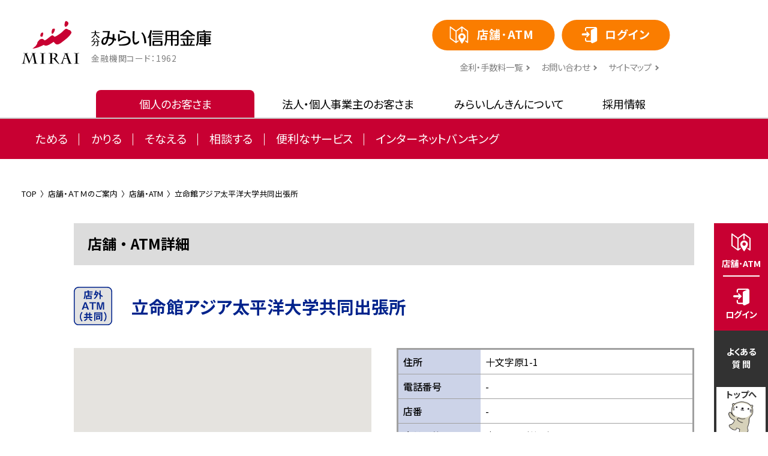

--- FILE ---
content_type: text/html; charset=UTF-8
request_url: https://www.oitamirai.co.jp/bankinfo/tenpo_atm/%E7%AB%8B%E5%91%BD%E9%A4%A8%E3%82%A2%E3%82%B8%E3%82%A2%E5%A4%AA%E5%B9%B3%E6%B4%8B%E5%A4%A7%E5%AD%A6%E5%85%B1%E5%90%8C%E5%87%BA%E5%BC%B5%E6%89%80/
body_size: 15560
content:
<!DOCTYPE html>
<html lang="ja">

<head>
    <!-- Google Tag Manager -->
    <script>
        (function(w, d, s, l, i) {
            w[l] = w[l] || [];
            w[l].push({
                'gtm.start': new Date().getTime(),
                event: 'gtm.js'
            });
            var f = d.getElementsByTagName(s)[0],
                j = d.createElement(s),
                dl = l != 'dataLayer' ? '&l=' + l : '';
            j.async = true;
            j.src =
                'https://www.googletagmanager.com/gtm.js?id=' + i + dl;
            f.parentNode.insertBefore(j, f);
        })(window, document, 'script', 'dataLayer', 'GTM-5PFSXNQ');
    </script>
    <!-- End Google Tag Manager -->
    <meta charset="UTF-8">
        <meta name="viewport" content="width=device-width,initial-scale=1">
    <meta name="format-detection" content="telephone=no">
    <!-- favicon -->
    <link rel="icon" href="https://www.oitamirai.co.jp/favicon.ico" sizes="any">
    <link rel="apple-touch-icon" href="https://www.oitamirai.co.jp/apple-touch-icon.png">
    <!-- ogp img -->
    <meta property="og:image" content="https://www.oitamirai.co.jp/ogp_img.png" />
    <meta name="description" content="大分みらい信用金庫（みらいしんきん）のホームページです。大分県別府市に本店を置き、お客さまに寄り添った金融サービスの充実と地域社会の貢献に努めております。" />
    <!-- タイトル -->
            <!-- 下層ページ用　記事タイトルと「サイトのタイトル」を表示 -->
        <title>立命館アジア太平洋大学共同出張所 | 大分みらい信用金庫</title>
        <!-- /タイトル -->
    <!--font-->
    <link rel="preconnect" href="https://fonts.googleapis.com">
    <link rel="preconnect" href="https://fonts.gstatic.com" crossorigin>
    <!-- Noto Sans JP -->
    <link href="https://fonts.googleapis.com/css2?family=Noto+Sans+JP:wght@300;400;500;700&display=swap" rel="stylesheet">
    <!--/font-->
    <!-- slickのCSS -->
    <link rel="stylesheet" href="https://cdn.jsdelivr.net/npm/slick-carousel@1.8.1/slick/slick-theme.min.css">
    <link rel="stylesheet" href="https://cdn.jsdelivr.net/npm/slick-carousel@1.8.1/slick/slick.min.css">
    <!-- wordpress 共通のヘッダ：プラグイン（Contactform7 All in one SEO）などが利用 -->
    <meta name='robots' content='max-image-preview:large' />
<link rel='dns-prefetch' href='//ajax.googleapis.com' />
<script type="text/javascript">
window._wpemojiSettings = {"baseUrl":"https:\/\/s.w.org\/images\/core\/emoji\/14.0.0\/72x72\/","ext":".png","svgUrl":"https:\/\/s.w.org\/images\/core\/emoji\/14.0.0\/svg\/","svgExt":".svg","source":{"concatemoji":"https:\/\/www.oitamirai.co.jp\/wp-includes\/js\/wp-emoji-release.min.js?ver=6.1.9"}};
/*! This file is auto-generated */
!function(e,a,t){var n,r,o,i=a.createElement("canvas"),p=i.getContext&&i.getContext("2d");function s(e,t){var a=String.fromCharCode,e=(p.clearRect(0,0,i.width,i.height),p.fillText(a.apply(this,e),0,0),i.toDataURL());return p.clearRect(0,0,i.width,i.height),p.fillText(a.apply(this,t),0,0),e===i.toDataURL()}function c(e){var t=a.createElement("script");t.src=e,t.defer=t.type="text/javascript",a.getElementsByTagName("head")[0].appendChild(t)}for(o=Array("flag","emoji"),t.supports={everything:!0,everythingExceptFlag:!0},r=0;r<o.length;r++)t.supports[o[r]]=function(e){if(p&&p.fillText)switch(p.textBaseline="top",p.font="600 32px Arial",e){case"flag":return s([127987,65039,8205,9895,65039],[127987,65039,8203,9895,65039])?!1:!s([55356,56826,55356,56819],[55356,56826,8203,55356,56819])&&!s([55356,57332,56128,56423,56128,56418,56128,56421,56128,56430,56128,56423,56128,56447],[55356,57332,8203,56128,56423,8203,56128,56418,8203,56128,56421,8203,56128,56430,8203,56128,56423,8203,56128,56447]);case"emoji":return!s([129777,127995,8205,129778,127999],[129777,127995,8203,129778,127999])}return!1}(o[r]),t.supports.everything=t.supports.everything&&t.supports[o[r]],"flag"!==o[r]&&(t.supports.everythingExceptFlag=t.supports.everythingExceptFlag&&t.supports[o[r]]);t.supports.everythingExceptFlag=t.supports.everythingExceptFlag&&!t.supports.flag,t.DOMReady=!1,t.readyCallback=function(){t.DOMReady=!0},t.supports.everything||(n=function(){t.readyCallback()},a.addEventListener?(a.addEventListener("DOMContentLoaded",n,!1),e.addEventListener("load",n,!1)):(e.attachEvent("onload",n),a.attachEvent("onreadystatechange",function(){"complete"===a.readyState&&t.readyCallback()})),(e=t.source||{}).concatemoji?c(e.concatemoji):e.wpemoji&&e.twemoji&&(c(e.twemoji),c(e.wpemoji)))}(window,document,window._wpemojiSettings);
</script>
<style type="text/css">
img.wp-smiley,
img.emoji {
	display: inline !important;
	border: none !important;
	box-shadow: none !important;
	height: 1em !important;
	width: 1em !important;
	margin: 0 0.07em !important;
	vertical-align: -0.1em !important;
	background: none !important;
	padding: 0 !important;
}
</style>
	<link rel='stylesheet' id='wp-block-library-css' href='https://www.oitamirai.co.jp/wp-includes/css/dist/block-library/style.min.css?ver=6.1.9' type='text/css' media='all' />
<link rel='stylesheet' id='classic-theme-styles-css' href='https://www.oitamirai.co.jp/wp-includes/css/classic-themes.min.css?ver=1' type='text/css' media='all' />
<style id='global-styles-inline-css' type='text/css'>
body{--wp--preset--color--black: #000000;--wp--preset--color--cyan-bluish-gray: #abb8c3;--wp--preset--color--white: #ffffff;--wp--preset--color--pale-pink: #f78da7;--wp--preset--color--vivid-red: #cf2e2e;--wp--preset--color--luminous-vivid-orange: #ff6900;--wp--preset--color--luminous-vivid-amber: #fcb900;--wp--preset--color--light-green-cyan: #7bdcb5;--wp--preset--color--vivid-green-cyan: #00d084;--wp--preset--color--pale-cyan-blue: #8ed1fc;--wp--preset--color--vivid-cyan-blue: #0693e3;--wp--preset--color--vivid-purple: #9b51e0;--wp--preset--gradient--vivid-cyan-blue-to-vivid-purple: linear-gradient(135deg,rgba(6,147,227,1) 0%,rgb(155,81,224) 100%);--wp--preset--gradient--light-green-cyan-to-vivid-green-cyan: linear-gradient(135deg,rgb(122,220,180) 0%,rgb(0,208,130) 100%);--wp--preset--gradient--luminous-vivid-amber-to-luminous-vivid-orange: linear-gradient(135deg,rgba(252,185,0,1) 0%,rgba(255,105,0,1) 100%);--wp--preset--gradient--luminous-vivid-orange-to-vivid-red: linear-gradient(135deg,rgba(255,105,0,1) 0%,rgb(207,46,46) 100%);--wp--preset--gradient--very-light-gray-to-cyan-bluish-gray: linear-gradient(135deg,rgb(238,238,238) 0%,rgb(169,184,195) 100%);--wp--preset--gradient--cool-to-warm-spectrum: linear-gradient(135deg,rgb(74,234,220) 0%,rgb(151,120,209) 20%,rgb(207,42,186) 40%,rgb(238,44,130) 60%,rgb(251,105,98) 80%,rgb(254,248,76) 100%);--wp--preset--gradient--blush-light-purple: linear-gradient(135deg,rgb(255,206,236) 0%,rgb(152,150,240) 100%);--wp--preset--gradient--blush-bordeaux: linear-gradient(135deg,rgb(254,205,165) 0%,rgb(254,45,45) 50%,rgb(107,0,62) 100%);--wp--preset--gradient--luminous-dusk: linear-gradient(135deg,rgb(255,203,112) 0%,rgb(199,81,192) 50%,rgb(65,88,208) 100%);--wp--preset--gradient--pale-ocean: linear-gradient(135deg,rgb(255,245,203) 0%,rgb(182,227,212) 50%,rgb(51,167,181) 100%);--wp--preset--gradient--electric-grass: linear-gradient(135deg,rgb(202,248,128) 0%,rgb(113,206,126) 100%);--wp--preset--gradient--midnight: linear-gradient(135deg,rgb(2,3,129) 0%,rgb(40,116,252) 100%);--wp--preset--duotone--dark-grayscale: url('#wp-duotone-dark-grayscale');--wp--preset--duotone--grayscale: url('#wp-duotone-grayscale');--wp--preset--duotone--purple-yellow: url('#wp-duotone-purple-yellow');--wp--preset--duotone--blue-red: url('#wp-duotone-blue-red');--wp--preset--duotone--midnight: url('#wp-duotone-midnight');--wp--preset--duotone--magenta-yellow: url('#wp-duotone-magenta-yellow');--wp--preset--duotone--purple-green: url('#wp-duotone-purple-green');--wp--preset--duotone--blue-orange: url('#wp-duotone-blue-orange');--wp--preset--font-size--small: 13px;--wp--preset--font-size--medium: 20px;--wp--preset--font-size--large: 36px;--wp--preset--font-size--x-large: 42px;--wp--preset--spacing--20: 0.44rem;--wp--preset--spacing--30: 0.67rem;--wp--preset--spacing--40: 1rem;--wp--preset--spacing--50: 1.5rem;--wp--preset--spacing--60: 2.25rem;--wp--preset--spacing--70: 3.38rem;--wp--preset--spacing--80: 5.06rem;}:where(.is-layout-flex){gap: 0.5em;}body .is-layout-flow > .alignleft{float: left;margin-inline-start: 0;margin-inline-end: 2em;}body .is-layout-flow > .alignright{float: right;margin-inline-start: 2em;margin-inline-end: 0;}body .is-layout-flow > .aligncenter{margin-left: auto !important;margin-right: auto !important;}body .is-layout-constrained > .alignleft{float: left;margin-inline-start: 0;margin-inline-end: 2em;}body .is-layout-constrained > .alignright{float: right;margin-inline-start: 2em;margin-inline-end: 0;}body .is-layout-constrained > .aligncenter{margin-left: auto !important;margin-right: auto !important;}body .is-layout-constrained > :where(:not(.alignleft):not(.alignright):not(.alignfull)){max-width: var(--wp--style--global--content-size);margin-left: auto !important;margin-right: auto !important;}body .is-layout-constrained > .alignwide{max-width: var(--wp--style--global--wide-size);}body .is-layout-flex{display: flex;}body .is-layout-flex{flex-wrap: wrap;align-items: center;}body .is-layout-flex > *{margin: 0;}:where(.wp-block-columns.is-layout-flex){gap: 2em;}.has-black-color{color: var(--wp--preset--color--black) !important;}.has-cyan-bluish-gray-color{color: var(--wp--preset--color--cyan-bluish-gray) !important;}.has-white-color{color: var(--wp--preset--color--white) !important;}.has-pale-pink-color{color: var(--wp--preset--color--pale-pink) !important;}.has-vivid-red-color{color: var(--wp--preset--color--vivid-red) !important;}.has-luminous-vivid-orange-color{color: var(--wp--preset--color--luminous-vivid-orange) !important;}.has-luminous-vivid-amber-color{color: var(--wp--preset--color--luminous-vivid-amber) !important;}.has-light-green-cyan-color{color: var(--wp--preset--color--light-green-cyan) !important;}.has-vivid-green-cyan-color{color: var(--wp--preset--color--vivid-green-cyan) !important;}.has-pale-cyan-blue-color{color: var(--wp--preset--color--pale-cyan-blue) !important;}.has-vivid-cyan-blue-color{color: var(--wp--preset--color--vivid-cyan-blue) !important;}.has-vivid-purple-color{color: var(--wp--preset--color--vivid-purple) !important;}.has-black-background-color{background-color: var(--wp--preset--color--black) !important;}.has-cyan-bluish-gray-background-color{background-color: var(--wp--preset--color--cyan-bluish-gray) !important;}.has-white-background-color{background-color: var(--wp--preset--color--white) !important;}.has-pale-pink-background-color{background-color: var(--wp--preset--color--pale-pink) !important;}.has-vivid-red-background-color{background-color: var(--wp--preset--color--vivid-red) !important;}.has-luminous-vivid-orange-background-color{background-color: var(--wp--preset--color--luminous-vivid-orange) !important;}.has-luminous-vivid-amber-background-color{background-color: var(--wp--preset--color--luminous-vivid-amber) !important;}.has-light-green-cyan-background-color{background-color: var(--wp--preset--color--light-green-cyan) !important;}.has-vivid-green-cyan-background-color{background-color: var(--wp--preset--color--vivid-green-cyan) !important;}.has-pale-cyan-blue-background-color{background-color: var(--wp--preset--color--pale-cyan-blue) !important;}.has-vivid-cyan-blue-background-color{background-color: var(--wp--preset--color--vivid-cyan-blue) !important;}.has-vivid-purple-background-color{background-color: var(--wp--preset--color--vivid-purple) !important;}.has-black-border-color{border-color: var(--wp--preset--color--black) !important;}.has-cyan-bluish-gray-border-color{border-color: var(--wp--preset--color--cyan-bluish-gray) !important;}.has-white-border-color{border-color: var(--wp--preset--color--white) !important;}.has-pale-pink-border-color{border-color: var(--wp--preset--color--pale-pink) !important;}.has-vivid-red-border-color{border-color: var(--wp--preset--color--vivid-red) !important;}.has-luminous-vivid-orange-border-color{border-color: var(--wp--preset--color--luminous-vivid-orange) !important;}.has-luminous-vivid-amber-border-color{border-color: var(--wp--preset--color--luminous-vivid-amber) !important;}.has-light-green-cyan-border-color{border-color: var(--wp--preset--color--light-green-cyan) !important;}.has-vivid-green-cyan-border-color{border-color: var(--wp--preset--color--vivid-green-cyan) !important;}.has-pale-cyan-blue-border-color{border-color: var(--wp--preset--color--pale-cyan-blue) !important;}.has-vivid-cyan-blue-border-color{border-color: var(--wp--preset--color--vivid-cyan-blue) !important;}.has-vivid-purple-border-color{border-color: var(--wp--preset--color--vivid-purple) !important;}.has-vivid-cyan-blue-to-vivid-purple-gradient-background{background: var(--wp--preset--gradient--vivid-cyan-blue-to-vivid-purple) !important;}.has-light-green-cyan-to-vivid-green-cyan-gradient-background{background: var(--wp--preset--gradient--light-green-cyan-to-vivid-green-cyan) !important;}.has-luminous-vivid-amber-to-luminous-vivid-orange-gradient-background{background: var(--wp--preset--gradient--luminous-vivid-amber-to-luminous-vivid-orange) !important;}.has-luminous-vivid-orange-to-vivid-red-gradient-background{background: var(--wp--preset--gradient--luminous-vivid-orange-to-vivid-red) !important;}.has-very-light-gray-to-cyan-bluish-gray-gradient-background{background: var(--wp--preset--gradient--very-light-gray-to-cyan-bluish-gray) !important;}.has-cool-to-warm-spectrum-gradient-background{background: var(--wp--preset--gradient--cool-to-warm-spectrum) !important;}.has-blush-light-purple-gradient-background{background: var(--wp--preset--gradient--blush-light-purple) !important;}.has-blush-bordeaux-gradient-background{background: var(--wp--preset--gradient--blush-bordeaux) !important;}.has-luminous-dusk-gradient-background{background: var(--wp--preset--gradient--luminous-dusk) !important;}.has-pale-ocean-gradient-background{background: var(--wp--preset--gradient--pale-ocean) !important;}.has-electric-grass-gradient-background{background: var(--wp--preset--gradient--electric-grass) !important;}.has-midnight-gradient-background{background: var(--wp--preset--gradient--midnight) !important;}.has-small-font-size{font-size: var(--wp--preset--font-size--small) !important;}.has-medium-font-size{font-size: var(--wp--preset--font-size--medium) !important;}.has-large-font-size{font-size: var(--wp--preset--font-size--large) !important;}.has-x-large-font-size{font-size: var(--wp--preset--font-size--x-large) !important;}
.wp-block-navigation a:where(:not(.wp-element-button)){color: inherit;}
:where(.wp-block-columns.is-layout-flex){gap: 2em;}
.wp-block-pullquote{font-size: 1.5em;line-height: 1.6;}
</style>
<link rel='stylesheet' id='search-filter-plugin-styles-css' href='https://www.oitamirai.co.jp/wp-content/plugins/search-filter-pro/public/assets/css/search-filter.min.css?ver=2.5.14' type='text/css' media='all' />
<link rel='stylesheet' id='style_reset-css' href='https://www.oitamirai.co.jp/wp-content/themes/oitamirai/assets/css/reset.css?ver=1686287424' type='text/css' media='all' />
<link rel='stylesheet' id='style_general-css' href='https://www.oitamirai.co.jp/wp-content/themes/oitamirai/assets/css/general.css?ver=1741924187' type='text/css' media='all' />
<link rel='stylesheet' id='style_header-css' href='https://www.oitamirai.co.jp/wp-content/themes/oitamirai/assets/css/header.css?ver=1720586055' type='text/css' media='all' />
<link rel='stylesheet' id='style_footer-css' href='https://www.oitamirai.co.jp/wp-content/themes/oitamirai/assets/css/footer.css?ver=1711510204' type='text/css' media='all' />
<link rel='stylesheet' id='style_page-css' href='https://www.oitamirai.co.jp/wp-content/themes/oitamirai/assets/css/page.css?ver=1769140221' type='text/css' media='all' />
<link rel='stylesheet' id='style_custom-css' href='https://www.oitamirai.co.jp/wp-content/themes/oitamirai/assets/css/custom.css?ver=1741924187' type='text/css' media='all' />
<link rel='stylesheet' id='style_top-css' href='https://www.oitamirai.co.jp/wp-content/themes/oitamirai/assets/css/top.css?ver=1735203002' type='text/css' media='all' />
<link rel='stylesheet' id='tablepress-default-css' href='https://www.oitamirai.co.jp/wp-content/plugins/tablepress/css/build/default.css?ver=2.1.3' type='text/css' media='all' />
<script type='text/javascript' src='https://www.oitamirai.co.jp/wp-includes/js/jquery/jquery.min.js?ver=3.6.1' id='jquery-core-js'></script>
<script type='text/javascript' src='https://www.oitamirai.co.jp/wp-includes/js/jquery/jquery-migrate.min.js?ver=3.3.2' id='jquery-migrate-js'></script>
<script type='text/javascript' id='search-filter-plugin-build-js-extra'>
/* <![CDATA[ */
var SF_LDATA = {"ajax_url":"https:\/\/www.oitamirai.co.jp\/wp-admin\/admin-ajax.php","home_url":"https:\/\/www.oitamirai.co.jp\/","extensions":[]};
/* ]]> */
</script>
<script type='text/javascript' src='https://www.oitamirai.co.jp/wp-content/plugins/search-filter-pro/public/assets/js/search-filter-build.min.js?ver=2.5.14' id='search-filter-plugin-build-js'></script>
<script type='text/javascript' src='https://www.oitamirai.co.jp/wp-content/plugins/search-filter-pro/public/assets/js/chosen.jquery.min.js?ver=2.5.14' id='search-filter-plugin-chosen-js'></script>
<script type='text/javascript' src='https://ajax.googleapis.com/ajax/libs/jquery/1.12.4/jquery.min.js?ver=6.1.9' id='script_jquery-js'></script>
<script type='text/javascript' src='https://www.oitamirai.co.jp/wp-content/themes/oitamirai/assets/js/common.js?ver=1680566847' id='script_common-js'></script>
<link rel="https://api.w.org/" href="https://www.oitamirai.co.jp/wp-json/" /><link rel="alternate" type="application/json" href="https://www.oitamirai.co.jp/wp-json/wp/v2/tenpo_atm/2963" /><link rel="EditURI" type="application/rsd+xml" title="RSD" href="https://www.oitamirai.co.jp/xmlrpc.php?rsd" />
<link rel="wlwmanifest" type="application/wlwmanifest+xml" href="https://www.oitamirai.co.jp/wp-includes/wlwmanifest.xml" />
<meta name="generator" content="WordPress 6.1.9" />
<link rel="canonical" href="https://www.oitamirai.co.jp/bankinfo/tenpo_atm/%e7%ab%8b%e5%91%bd%e9%a4%a8%e3%82%a2%e3%82%b8%e3%82%a2%e5%a4%aa%e5%b9%b3%e6%b4%8b%e5%a4%a7%e5%ad%a6%e5%85%b1%e5%90%8c%e5%87%ba%e5%bc%b5%e6%89%80/" />
<link rel='shortlink' href='https://www.oitamirai.co.jp/?p=2963' />
<link rel="alternate" type="application/json+oembed" href="https://www.oitamirai.co.jp/wp-json/oembed/1.0/embed?url=https%3A%2F%2Fwww.oitamirai.co.jp%2Fbankinfo%2Ftenpo_atm%2F%25e7%25ab%258b%25e5%2591%25bd%25e9%25a4%25a8%25e3%2582%25a2%25e3%2582%25b8%25e3%2582%25a2%25e5%25a4%25aa%25e5%25b9%25b3%25e6%25b4%258b%25e5%25a4%25a7%25e5%25ad%25a6%25e5%2585%25b1%25e5%2590%258c%25e5%2587%25ba%25e5%25bc%25b5%25e6%2589%2580%2F" />
<link rel="alternate" type="text/xml+oembed" href="https://www.oitamirai.co.jp/wp-json/oembed/1.0/embed?url=https%3A%2F%2Fwww.oitamirai.co.jp%2Fbankinfo%2Ftenpo_atm%2F%25e7%25ab%258b%25e5%2591%25bd%25e9%25a4%25a8%25e3%2582%25a2%25e3%2582%25b8%25e3%2582%25a2%25e5%25a4%25aa%25e5%25b9%25b3%25e6%25b4%258b%25e5%25a4%25a7%25e5%25ad%25a6%25e5%2585%25b1%25e5%2590%258c%25e5%2587%25ba%25e5%25bc%25b5%25e6%2589%2580%2F&#038;format=xml" />
<link rel="icon" href="https://www.oitamirai.co.jp/wp-content/uploads/2023/04/favicon.png" sizes="32x32" />
<link rel="icon" href="https://www.oitamirai.co.jp/wp-content/uploads/2023/04/favicon.png" sizes="192x192" />
<link rel="apple-touch-icon" href="https://www.oitamirai.co.jp/wp-content/uploads/2023/04/favicon.png" />
<meta name="msapplication-TileImage" content="https://www.oitamirai.co.jp/wp-content/uploads/2023/04/favicon.png" />
    <!-- /wordpress 共通のヘッダ -->
    
</head>
<noscript>
    このWEBサイトはJavaScriptを有効にしないと正しく表示されません。ご了承ください。
</noscript>

<body>
    <!-- Google Tag Manager (noscript) -->
    <noscript><iframe src="https://www.googletagmanager.com/ns.html?id=GTM-5PFSXNQ" height="0" width="0" style="display:none;visibility:hidden"></iframe></noscript>
    <!-- End Google Tag Manager (noscript) -->

    <!-- #page_wrap -->
    <div id="page_wrap">
                    <!-- ヘッダ -->
            <header>
                <div class="header_inner">
                    <!-- ヘッダロゴ -->
                    <div class="header_logo"><a href="https://www.oitamirai.co.jp" title="大分みらい信用金庫トップページ" class="mark"><img src="https://www.oitamirai.co.jp/wp-content/themes/oitamirai/assets/img/common/logo_mirai.svg" alt="大分みらい信用金庫ロゴマーク"></a>
                        <a href="https://www.oitamirai.co.jp" title="大分みらい信用金庫トップページ" class="text"><img src="https://www.oitamirai.co.jp/wp-content/themes/oitamirai/assets/img/common/logo_mirai_text.svg" alt="大分みらい信用金庫"></a>
                        <div class="cord">金融機関コード：1962</div>
                    </div>
                    <!-- /ヘッダロゴ -->
                </div>
                <!-- グローバルナビ ============-->
                <div class="glo_nav_wrap">
                    <div class="glo_nav_wrap_inner">
                        <!-- ハンバーガーボタン -->
                        <button type="button" class="menu_btn"><span class="bar bar1"></span><span class="bar bar2"></span><span class="bar bar3"></span>
                        </button>
                        <!-- /ハンバーガーボタン -->
                        <nav class="glo_menu_wrap">
                            <!--グローバルメニュー-->
                                                                                                    <ul class="glo_menu delaule %e7%ab%8b%e5%91%bd%e9%a4%a8%e3%82%a2%e3%82%b8%e3%82%a2%e5%a4%aa%e5%b9%b3%e6%b4%8b%e5%a4%a7%e5%ad%a6%e5%85%b1%e5%90%8c%e5%87%ba%e5%bc%b5%e6%89%80">
                                                                            <!-- 個人のお客さま -->
                                        <li class="cat_menu_wrap private">
                                            <a href="https://www.oitamirai.co.jp" class="aco_title close" title="個人のお客さま">個人のお客さま</a>
                                            <div class="cat_menu_inner">
                                                <!-- メニュー取得 -->
                                                <ul>
        <li><a href="https://www.oitamirai.co.jp/private/accumulate/" title="ためる">ためる</a></li>
    <li><a href="https://www.oitamirai.co.jp/private/borrow/" title="かりる">かりる</a></li>
    <li><a href="https://www.oitamirai.co.jp/private/preparation/" title="そなえる">そなえる</a></li>
    <li><a href="https://www.oitamirai.co.jp/private/heartplaza/" title="相談する">相談する</a></li>
    <li><a href="https://www.oitamirai.co.jp/private/otherservices/" title="便利なサービス">便利なサービス</a></li>
    <li><a href="https://www11.ib.shinkin-ib.jp/webbk/login/b-prelogin.do?bankcode=MTk2Mg==" target="_blank" title="インターネットバンキング">インターネットバンキング</a></li>
</ul>                                                <!-- /メニュー取得 -->
                                            </div>
                                        </li>
                                        <!-- 個人のお客さま -->
                                        <!-- 法人・個人事業主のお客さま -->
                                        <li class="cat_menu_wrap corporate">
                                            <a href="https://www.oitamirai.co.jp/corporate/" class="aco_title close" title="法人・個人事業主のお客さま">法人・個人事業主のお客さま</a>
                                            <div class="cat_menu_inner">
                                                <!-- メニュー取得 -->
                                                
<ul>
    <li><a href="https://www.oitamirai.co.jp/corporate/workareasupport/" title="職域サポート">職域サポート</a></li>
  <li><a href="https://www.oitamirai.co.jp/corporate/" title="コンサルティング">コンサルティング</a></li>
  <li><a href="https://www.oitamirai.co.jp/corporate/saleschannel/" title="販路拡大支援">販路拡大支援</a></li>
  <li><a href="https://www.oitamirai.co.jp/corporate/business_succession/" title="事業承継・M&A">事業承継・M&A</a></li>
  <li><a href="https://www.oitamirai.co.jp/ib/houjin/logon/riyou.html" title="インターネットバンキング">インターネットバンキング</a></li>
</ul>
                                                <!-- /メニュー取得 -->
                                            </div>
                                        </li>
                                        <!-- 法人・個人事業主のお客さま -->
                                        <!-- みらいしんきんについて -->
                                        <li class="cat_menu_wrap about">
                                            <a href="https://www.oitamirai.co.jp/about/" class="aco_title close" title="みらいしんきんについて">みらいしんきんについて</a>
                                            <div class="cat_menu_inner">
                                                <!-- メニュー取得 -->
                                                <ul>     <li><a href="https://www.oitamirai.co.jp/about/creditunion/" title="金庫情報">金庫情報</a></li>
    <li><a href="https://www.oitamirai.co.jp/about/socialcontribution/" title="社会貢献事業">社会貢献事業</a></li>
    <li><a href="https://www.oitamirai.co.jp/disclosure/" title="ディスクロージャー誌">ディスクロージャー誌</a></li>
    <li><a href="https://www.oitamirai.co.jp/about/member/" title="出資会員について">出資会員について</a></li>
</ul>                                                <!-- /メニュー取得 -->
                                            </div>
                                        </li>
                                        <!-- みらいしんきんについて -->
                                        <!-- 採用情報 -->
                                        <li class="cat_menu_wrap recruit">
                                            <a href="https://www.oitamirai.co.jp/recruit/" class="aco_title close" title="採用情報">採用情報</a>
                                            <div class="cat_menu_inner">
                                                <!-- メニュー取得 -->
                                                <ul>
        <li><a href="https://www.oitamirai.co.jp/recruit/#career" title="研修体系とキャリアパス">研修体系とキャリアパス</a></li>
    <li><a href="https://www.oitamirai.co.jp/recruit/#process" title="採用プロセス">採用プロセス</a></li>
    <li><a href="https://www.oitamirai.co.jp/recruit/voice/" title="職員の声">職員の声</a></li>
    <li><a href="https://www.oitamirai.co.jp/recruit/#activity" title="信友会と部活動">信友会と部活動</a></li>
    <li><a href="https://www.oitamirai.co.jp/recruit/#midcareer" title="中途採用情報">中途採用情報</a></li>
</ul>                                                <!-- /メニュー取得 -->
                                            </div>
                                        </li>
                                        <!-- 採用情報 -->
                                        </ul>
                                        <!--/グローバルメニュー-->
                                        <!-- 店舗 ログイン -->
                                        <ul class="login_atm_wrap">
                                            <li class="atm"><a href="https://www.oitamirai.co.jp/bankinfo/" title="店舗･ATM">
                                                    <svg xmlns="http://www.w3.org/2000/svg" viewBox="0 0 40.01 37.56">
                                                        <title>マップアイコン</title>
                                                        <g>
                                                            <path d="m39.53,9.46L26.98.23l-.06-.03-.1-.05c-.09-.05-.19-.08-.29-.11l-.1-.02c-.13-.02-.27-.01-.4.02l-.07.03-.21.07-.11.07-.06.03-11.86,8.72L1.87.23C1.51-.03,1.04-.07.64.13.25.33,0,.73,0,1.17v24.3c0,.37.18.72.48.94l12.55,9.23.06.03.11.08.21.07.07.03c.13.03.26.03.39.02l.1-.02c.1-.02.2-.06.29-.1l.1-.05.06-.03,5.28-3.88c-.37-.61-.73-1.23-1.07-1.85-.04-.07-.07-.13-.1-.19l-3.63,2.67V10.99s10.21-7.5,10.21-7.5v9.04c.46-.06.92-.11,1.4-.11.32,0,.63.02.94.05V3.49s10.21,7.5,10.21,7.5v21.39s-3.31-2.43-3.31-2.43c-.38.69-.77,1.37-1.18,2.04l4.97,3.65c.35.26.83.3,1.22.1.39-.2.64-.61.64-1.05V10.4c0-.37-.18-.72-.48-.94Zm-26.98,22.93l-10.21-7.51V3.49s10.21,7.5,10.21,7.5v21.39Zm13.95-17.62c-4.42,0-8.01,3.59-8.01,8.01,0,4.42,8.01,14.78,8.01,14.78,0,0,8.01-10.36,8.01-14.78,0-4.42-3.59-8.01-8.01-8.01Zm0,11.14c-1.99,0-3.6-1.61-3.6-3.6s1.61-3.6,3.6-3.6c1.99,0,3.6,1.61,3.6,3.6s-1.61,3.6-3.6,3.6Z" />
                                                        </g>
                                                    </svg>
                                                    <span>店舗･ATM</span></a>
                                            </li>
                                            <li class="login"><a href="" title="ログイン" style="pointer-events: none;">
                                                    <svg xmlns="http://www.w3.org/2000/svg" viewBox="0 0 33.85 35.58">
                                                        <title>ログインアイコン</title>
                                                        <g>
                                                            <path d="m33.85,5.26v23.56c0,1.25-.73,2.4-1.86,2.93l-7.42,3.51c-.44.21-.92.31-1.39.31-.6,0-1.2-.17-1.73-.51-.87-.55-1.41-1.47-1.49-2.48h-8.61c-2.25,0-4.08-1.83-4.08-4.08v-3.27c0-.72.59-1.31,1.31-1.31s1.31.59,1.31,1.31v3.27c0,.8.65,1.46,1.46,1.46h8.59s0-21.2,0-21.2c0-1.25.73-2.4,1.86-2.93l6.8-3.22H11.35c-.8,0-1.46.65-1.46,1.46v3.27c0,.72-.59,1.31-1.31,1.31s-1.31-.59-1.31-1.31v-3.27c0-2.25,1.83-4.08,4.08-4.08h18.35c2.25,0,4.08,1.83,4.08,4.08v.52c.04.22.07.44.07.66Zm-23.39,14.98c-.51.51-.51,1.34,0,1.85.26.26.59.38.93.38s.67-.13.93-.38l4.87-4.87c.51-.51.51-1.34,0-1.85l-4.87-4.87c-.51-.51-1.34-.51-1.85,0-.51.51-.51,1.34,0,1.85l1.65,1.65H2.29c-1.27,0-2.29,1.03-2.29,2.29,0,1.27,1.03,2.29,2.29,2.29h9.82s-1.65,1.65-1.65,1.65Z" />
                                                        </g>
                                                    </svg>
                                                    <span>ログイン</span></a>
                                                <!-- サブメニュー -->
                                                <div id="login_submenu" class="sp_login_submenu">
  <nav>
    <ul class="sub_menu">
      <li>
        <dl class="kojin">
          <dt>個人のお客さま</dt>
          <dd><a href="http://www.oitamirai.co.jp/ib/kojin/html/index.html" target="_blnk"><span>ご利用案内</span></a></dd>
          <dd><a href="https://www11.ib.shinkin-ib.jp/webbk/login/b-prelogin.do?bankcode=MTk2Mg==" target="_blank"><span>e-バンキング ログイン</span></a></dd>
          <dd><a href="https://www.oitamirai.co.jp/private/otherservices/bankapp" target="_blank"><span>バンキングアプリ</span></a></dd>
        </dl>
      </li>
      <li>
        <dl class="hojin">
          <dt>法人・個人事業主のお客さま</dt>
          <dd><a href="http://www.oitamirai.co.jp/ib/houjin/" target="_blnk"><span>ご利用案内</span></a></dd>
          <dd><a href="http://www.oitamirai.co.jp/ib/houjin/logon/riyou.html" target="_blank"><span>e-バンキング ログイン</span></a></dd>
        </dl>
      </li>
      <li>
        <dl class="densai">
          <dt>でんさいネット</dt>
          <dd><a href="http://www.oitamirai.co.jp/densai/" target="_blnk"><span>ご利用案内</span></a></dd>
          <dd><a href="http://www.oitamirai.co.jp/densai/login/" target="_blank"><span>ログイン</span></a></dd>
        </dl>
      </li>
    </ul>
  </nav>
</div>
                                                <!-- /サブメニュー -->
                                            </li>
                                        </ul>
                                        <!-- /店舗 ログイン -->
                                        <ul class="sub_menu_wrap">
                                            <li><a href="https://www.oitamirai.co.jp/rate/" title="⾦利・⼿数料⼀覧" class="yajirushi right gray">⾦利・⼿数料⼀覧</a></li>
                                            <li><a href="https://www.oitamirai.co.jp/contact/" title="お問い合わせ" class="yajirushi right gray">お問い合わせ</a></li>
                                            <li><a href="https://www.oitamirai.co.jp/sitemap/" title="サイトマップ" class="yajirushi right gray">サイトマップ</a></li>
                                        </ul>
                        </nav>
                    </div>
                </div>
                <!-- /グローバルナビ ============-->
            </header>
            <!-- /ヘッダ -->
            <!-- パン屑 -->
            <nav class="pankuzu_wrap">
                                    <div class="pankuzu">
                        <!-- Breadcrumb NavXT 7.2.0 -->
<span property="itemListElement" typeof="ListItem"><a property="item" typeof="WebPage" title="大分みらい信用金庫" href="https://www.oitamirai.co.jp" class="home" ><span property="name">TOP</span></a><meta property="position" content="1"></span>&nbsp;&nbsp;〉&nbsp;&nbsp;<span property="itemListElement" typeof="ListItem"><a property="item" typeof="WebPage" title="店舗・ＡＴＭのご案内へ移動する" href="https://www.oitamirai.co.jp/bankinfo/" class="tenpo_atm-root post post-tenpo_atm" ><span property="name">店舗・ＡＴＭのご案内</span></a><meta property="position" content="2"></span>&nbsp;&nbsp;〉&nbsp;&nbsp;<span property="itemListElement" typeof="ListItem"><a property="item" typeof="WebPage" title="店舗・ATMへ移動する" href="https://www.oitamirai.co.jp/bankinfo/tenpo_atm/" class="archive post-tenpo_atm-archive" ><span property="name">店舗・ATM</span></a><meta property="position" content="3"></span>&nbsp;&nbsp;〉&nbsp;&nbsp;<span property="itemListElement" typeof="ListItem"><span property="name" class="post post-tenpo_atm current-item">立命館アジア太平洋大学共同出張所</span><meta property="url" content="https://www.oitamirai.co.jp/bankinfo/tenpo_atm/%e7%ab%8b%e5%91%bd%e9%a4%a8%e3%82%a2%e3%82%b8%e3%82%a2%e5%a4%aa%e5%b9%b3%e6%b4%8b%e5%a4%a7%e5%ad%a6%e5%85%b1%e5%90%8c%e5%87%ba%e5%bc%b5%e6%89%80/"><meta property="position" content="4"></span>                    </div>
                            </nav>
            <!-- パン屑 -->
            <div id="float_menu_wrap">
                                                    <main class="general underlayer single tenpo_atm">
                                        <!-- /アーカイブページ用 -->
                                                                            <!--コンテンツ-->
<div class="bankinfo">
    <article id="content_wrap" class="single atm">
        <!-- タイトル -->
        <h2 class="gen"><span>店舗・ATM詳細</span></h2>
        <!-- /タイトル -->
                                    <!-- 店舗名 -->
                <h1 class="reset_default tengai_atm-kyodo">立命館アジア太平洋大学共同出張所                </h1>
                <!-- /店舗名 -->
                <div class="atm_map_data_wrap">
                    <!-- map -->
                                            <div class="atm_map" data-zoom="16">
                            <div class="marker" data-lat="33.336958660497" data-lng="131.46900761814"></div>
                        </div>
                                        <!-- /map -->
                    <!-- データ -->
                    <div class="data_wrap">
                        <table class="reset_default">
                            <tbody>
                                <tr>
                                    <th colspan="2">住所</th>
                                    <td>十文字原1-1</td>
                                </tr>
                                <tr>
                                    <th colspan="2">電話番号</th>
                                    <td>-</td>
                                </tr>
                                <tr>
                                    <th colspan="2">店番</th>
                                    <td>-</td>
                                </tr>
                                <tr>
                                    <th colspan="2">店舗形態</th>
                                    <td>店外ATM（共同）</td>
                                </tr>
                                <tr>
                                    <th colspan="2">アクセス情報</th>
                                    <td>スチューデントユニオン入り口                                        </td>
                                </tr>
                                <tr>
                                    <th colspan="2">駐車場</th>
                                    <td>有り</td>
                                </tr>
                                <tr>
                                    <th>窓口</th>
                                    <th>平日</th>
                                    <td>-</td>
                                </tr>

                                <tr>
                                    <th>ATM</th>
                                    <th>平日</th>
                                    <td>9:00〜18:00</td>
                                </tr>
                                <tr>
                                    <th></th>
                                    <th>土曜日</th>
                                    <td>9:00〜17:00</td>
                                </tr>
                                <tr>
                                    <th></th>
                                    <th>日祝日</th>
                                    <td>9:00〜17:00</td>
                                </tr>
                            </tbody>
                        </table>
                    </div>
                    <!-- /データ -->
                </div>

                <div class="service_setsubi_wrap">
                    <!-- サービス -->
                    <div class="service">
                        <h3 class="reset_default">取扱商品・サービス</h3>
                        <!-- 項目 -->
                        <div class="flex_inner">
                            <dl>
                                <dt>
                                    <span><img src="https://www.oitamirai.co.jp/wp-content/themes/oitamirai/assets/img/bankinfo/icon-01.svg" alt="キャッシュカードで入金" title="キャッシュカードで入金"></span>
                                    <span>キャッシュ<br>
                                        カードで入金</span>
                                </dt>
                                <dd>                                </dd>
                            </dl>
                            <!-- /項目 -->
                            <!-- 項目 -->
                            <dl>
                                <dt>
                                    <span><img src="https://www.oitamirai.co.jp/wp-content/themes/oitamirai/assets/img/bankinfo/icon-02.svg" alt="通帳でご利用" title="通帳でご利用"></span>
                                    <span>通帳でご利用</span>
                                </dt>
                                <dd>                                </dd>
                            </dl>
                            <!-- /項目 -->
                            <!-- 項目 -->
                            <dl>
                                <dt>
                                    <span><img src="https://www.oitamirai.co.jp/wp-content/themes/oitamirai/assets/img/bankinfo/icon-03.svg" alt="キャッシュカードで振込" title="キャッシュカードで振込"></span>
                                    <span>キャッシュ<br>カードで振込</span>
                                </dt>
                                <dd><span>●</span>                                </dd>
                            </dl>
                            <!-- /項目 -->
                            <!-- 項目 -->
                            <dl>
                                <dt>
                                    <span><img src="https://www.oitamirai.co.jp/wp-content/themes/oitamirai/assets/img/bankinfo/icon-04.svg" alt="現金で振込" title="現金で振込"></span>
                                    <span>現金で振込</span>
                                </dt>
                                <dd>                                </dd>
                            </dl>
                            <!-- /項目 -->
                            <!-- 項目 -->
                            <dl>
                                <dt>
                                    <span><img src="https://www.oitamirai.co.jp/wp-content/themes/oitamirai/assets/img/bankinfo/icon-05.svg" alt="通帳繰越" title="通帳繰越"></span>
                                    <span>通帳繰越</span>
                                </dt>
                                <dd>                                </dd>
                            </dl>
                            <!-- /項目 -->
                            <!-- 項目 -->
                            <dl>
                                <dt>
                                    <span><img src="https://www.oitamirai.co.jp/wp-content/themes/oitamirai/assets/img/bankinfo/icon-06.svg" alt="ICキャッシュカード利用" title="ICキャッシュカード利用"></span>
                                    <span>ICキャッシュカード利用</span>
                                </dt>
                                <dd>                                </dd>
                            </dl>
                            <!-- /項目 -->
                            <!-- 項目 -->
                            <dl>
                                <dt>
                                    <span><img src="https://www.oitamirai.co.jp/wp-content/themes/oitamirai/assets/img/bankinfo/icon-07.svg" alt="生体ICキャッシュカード利用" title="生体ICキャッシュカード利用"></span>
                                    <span>生体認証</span>
                                </dt>
                                <dd>                                </dd>
                            </dl>
                            <!-- /項目 -->
                            <!-- 項目 -->
                            <dl>
                                <dt>
                                    <span><img src="https://www.oitamirai.co.jp/wp-content/themes/oitamirai/assets/img/bankinfo/icon-08.svg" alt="視覚障がい者（音声）対応" title="視覚障がい者（音声）対応"></span>
                                    <span>音声対応</span>
                                </dt>
                                <dd>                                </dd>
                            </dl>
                            <!-- /項目 -->
                            <!-- 項目 -->
                            <dl>
                                <dt>
                                    <span><img src="https://www.oitamirai.co.jp/wp-content/themes/oitamirai/assets/img/bankinfo/icon-09.svg" alt="貸金庫" title="貸金庫"></span>
                                    <span>貸金庫</span>
                                </dt>
                                <dd>                                </dd>
                            </dl>
                            <!-- /項目 -->
                            <!-- 項目 -->
                            <dl>
                                <dt>
                                    <span><img src="https://www.oitamirai.co.jp/wp-content/themes/oitamirai/assets/img/bankinfo/icon-10.svg" alt="外国為替" title="外国為替"></span>
                                    <span>外国為替</span>
                                </dt>
                                <dd>                                </dd>
                            </dl>
                            <!-- /項目 -->
                            <!-- 項目 -->
                            <dl>
                                <dt>
                                    <span><img src="https://www.oitamirai.co.jp/wp-content/themes/oitamirai/assets/img/bankinfo/icon-11.svg?ver202502" alt="両替機" title="両替機"></span>
                                    <span>両替機</span>
                                </dt>
                                <dd>                                </dd>
                            </dl>
                            <!-- /項目 -->
                            <!-- 項目 -->
                            <dl>
                                <dt>
                                    <span><img src="https://www.oitamirai.co.jp/wp-content/themes/oitamirai/assets/img/bankinfo/icon-12.svg" alt="住宅金融支援機構取扱店舗" title="住宅金融支援機構取扱店舗"></span>
                                    <span>住宅金融支援<br>機構取扱店舗</span>
                                </dt>
                                <dd>                                </dd>
                            </dl>
                            <!-- /項目 -->
                        </div>
                    </div>
                    <!-- /サービス -->

                    
                </div>
                <div class="link_wrap">
                    <a href="https://www.oitamirai.co.jp/rate/" class="round_button button_red"><span class="maru_yajirushi">各種手数料一覧</span></a>
                </div>

                        </article>
    <!--/コンテンツ-->
</div>
    </main>
    <!-- フロートメニュー -->
    <ul id="float_menu" class="float_menu">
        <li class="search sp_search_button"><a href="" title="検索" class="trigger_button_search trigger">
                <svg xmlns="http://www.w3.org/2000/svg" viewBox="0 0 19.81 19.8">
                    <title>検索アイコン</title>
                    <path d="m19.51,18.1l-5.64-5.64c1.04-1.35,1.61-2.99,1.61-4.72,0-2.07-.81-4.01-2.27-5.47C10.19-.75,5.28-.75,2.27,2.26.81,3.73,0,5.67,0,7.74s.81,4.01,2.27,5.47c1.51,1.51,3.49,2.26,5.47,2.26,1.67,0,3.33-.54,4.72-1.6l5.64,5.64c.2.2.45.29.71.29s.51-.1.71-.29c.39-.39.39-1.02,0-1.41ZM3.68,11.79c-1.08-1.08-1.68-2.53-1.68-4.06s.6-2.97,1.68-4.06c1.12-1.12,2.59-1.68,4.06-1.68s2.94.56,4.06,1.68c1.08,1.08,1.68,2.53,1.68,4.06s-.6,2.97-1.68,4.06c-2.24,2.24-5.88,2.24-8.12,0Z" />
                </svg>
                <span class="title_wrap"><em class="inner_tex">検索</em></span></a></li>
        <li class="atm"><a href="https://www.oitamirai.co.jp/bankinfo/" title="店舗･ATM">
                <svg xmlns="http://www.w3.org/2000/svg" viewBox="0 0 40.01 37.56">
                    <title>マップアイコン</title>
                    <g>
                        <path d="m39.53,9.46L26.98.23l-.06-.03-.1-.05c-.09-.05-.19-.08-.29-.11l-.1-.02c-.13-.02-.27-.01-.4.02l-.07.03-.21.07-.11.07-.06.03-11.86,8.72L1.87.23C1.51-.03,1.04-.07.64.13.25.33,0,.73,0,1.17v24.3c0,.37.18.72.48.94l12.55,9.23.06.03.11.08.21.07.07.03c.13.03.26.03.39.02l.1-.02c.1-.02.2-.06.29-.1l.1-.05.06-.03,5.28-3.88c-.37-.61-.73-1.23-1.07-1.85-.04-.07-.07-.13-.1-.19l-3.63,2.67V10.99s10.21-7.5,10.21-7.5v9.04c.46-.06.92-.11,1.4-.11.32,0,.63.02.94.05V3.49s10.21,7.5,10.21,7.5v21.39s-3.31-2.43-3.31-2.43c-.38.69-.77,1.37-1.18,2.04l4.97,3.65c.35.26.83.3,1.22.1.39-.2.64-.61.64-1.05V10.4c0-.37-.18-.72-.48-.94Zm-26.98,22.93l-10.21-7.51V3.49s10.21,7.5,10.21,7.5v21.39Zm13.95-17.62c-4.42,0-8.01,3.59-8.01,8.01,0,4.42,8.01,14.78,8.01,14.78,0,0,8.01-10.36,8.01-14.78,0-4.42-3.59-8.01-8.01-8.01Zm0,11.14c-1.99,0-3.6-1.61-3.6-3.6s1.61-3.6,3.6-3.6c1.99,0,3.6,1.61,3.6,3.6s-1.61,3.6-3.6,3.6Z" />
                    </g>
                </svg>
                <span class="title_wrap">店舗･ATM</span></a></li>
        <li class="login sp_login_button">
            <!-- サブメニュー -->
            <div id="login_submenu" class="sp_login_submenu">
  <nav>
    <ul class="sub_menu">
      <li>
        <dl class="kojin">
          <dt>個人のお客さま</dt>
          <dd><a href="http://www.oitamirai.co.jp/ib/kojin/html/index.html" target="_blnk"><span>ご利用案内</span></a></dd>
          <dd><a href="https://www11.ib.shinkin-ib.jp/webbk/login/b-prelogin.do?bankcode=MTk2Mg==" target="_blank"><span>e-バンキング ログイン</span></a></dd>
          <dd><a href="https://www.oitamirai.co.jp/private/otherservices/bankapp" target="_blank"><span>バンキングアプリ</span></a></dd>
        </dl>
      </li>
      <li>
        <dl class="hojin">
          <dt>法人・個人事業主のお客さま</dt>
          <dd><a href="http://www.oitamirai.co.jp/ib/houjin/" target="_blnk"><span>ご利用案内</span></a></dd>
          <dd><a href="http://www.oitamirai.co.jp/ib/houjin/logon/riyou.html" target="_blank"><span>e-バンキング ログイン</span></a></dd>
        </dl>
      </li>
      <li>
        <dl class="densai">
          <dt>でんさいネット</dt>
          <dd><a href="http://www.oitamirai.co.jp/densai/" target="_blnk"><span>ご利用案内</span></a></dd>
          <dd><a href="http://www.oitamirai.co.jp/densai/login/" target="_blank"><span>ログイン</span></a></dd>
        </dl>
      </li>
    </ul>
  </nav>
</div>
            <!-- /サブメニュー -->
            <a href="" title="ログイン" style="pointer-events: none;" class="trigger_button_login trigger">
                <svg xmlns="http://www.w3.org/2000/svg" viewBox="0 0 33.85 35.58">
                    <title>ログインアイコン</title>
                    <g>
                        <path d="m33.85,5.26v23.56c0,1.25-.73,2.4-1.86,2.93l-7.42,3.51c-.44.21-.92.31-1.39.31-.6,0-1.2-.17-1.73-.51-.87-.55-1.41-1.47-1.49-2.48h-8.61c-2.25,0-4.08-1.83-4.08-4.08v-3.27c0-.72.59-1.31,1.31-1.31s1.31.59,1.31,1.31v3.27c0,.8.65,1.46,1.46,1.46h8.59s0-21.2,0-21.2c0-1.25.73-2.4,1.86-2.93l6.8-3.22H11.35c-.8,0-1.46.65-1.46,1.46v3.27c0,.72-.59,1.31-1.31,1.31s-1.31-.59-1.31-1.31v-3.27c0-2.25,1.83-4.08,4.08-4.08h18.35c2.25,0,4.08,1.83,4.08,4.08v.52c.04.22.07.44.07.66Zm-23.39,14.98c-.51.51-.51,1.34,0,1.85.26.26.59.38.93.38s.67-.13.93-.38l4.87-4.87c.51-.51.51-1.34,0-1.85l-4.87-4.87c-.51-.51-1.34-.51-1.85,0-.51.51-.51,1.34,0,1.85l1.65,1.65H2.29c-1.27,0-2.29,1.03-2.29,2.29,0,1.27,1.03,2.29,2.29,2.29h9.82s-1.65,1.65-1.65,1.65Z" />
                    </g>
                </svg>
                <span class="title_wrap"><em class="inner_tex">ログイン</em></span></a>
        </li>
        <li class="faq"><a href="https://www.oitamirai.co.jp/faq/" title="よくある質問"><span>よくある<br>質 問</span></a></li>
        <li class="gotop"><a href="#page_wrap" title="ページの上部へ"><span>トップへ</span><img src="https://www.oitamirai.co.jp/wp-content/themes/oitamirai/assets/img/common/illust_gotop.webp" alt="みらっこ"></a></li>
    </ul>
    <!-- /フロートメニュー -->
    </div>
    <!--フッター-->
    <footer>
        <!-- 検索 -->
                    <section class="searchform_wrap vw100">
    <div class="inner">
        <form role="search" method="get" id="searchform" class="searchform" action="https://www.oitamirai.co.jp">
            <div class="input_wrap">
                <input type="text" value="" name="s" id="s" placeholder="検索したいワードを入力" />
                <input type="submit" id="searchsubmit" value="検 索" />
            </div>
            <ul class="serch_ex">
                <li><a href="https://www.oitamirai.co.jp/?s=マイカーローン">マイカーローン</a></li>
                <li><a href="https://www.oitamirai.co.jp/?s=手数料">手数料</a></li>
                <li><a href="https://www.oitamirai.co.jp/?s=ローン金利">ローン金利</a></li>
            </ul>
        </form>
    </div>
</section>                <!-- 検索 -->
        <!-- sns -->

        <nav class="sns_wrap">
            <ul>
                <li><a href="https://www.instagram.com/mirakko2010/" target="_blan
            "><svg xmlns="http://www.w3.org/2000/svg" xmlns:xlink="http://www.w3.org/1999/xlink" viewBox="0 0 52 52">
                            <title>Instagram</title>
                            <g>
                                <path d="m26,5.49c6.68,0,7.47.03,10.11.15,2.44.11,3.76.52,4.65.86,1.17.45,2,1,2.88,1.87.88.88,1.42,1.71,1.87,2.88.34.88.75,2.21.86,4.65.12,2.64.15,3.43.15,10.11s-.03,7.47-.15,10.11c-.11,2.44-.52,3.76-.86,4.65-.45,1.17-1,2-1.87,2.88-.88.88-1.71,1.42-2.88,1.87-.88.34-2.21.75-4.65.86-2.64.12-3.43.15-10.11.15s-7.47-.03-10.11-.15c-2.44-.11-3.76-.52-4.65-.86-1.17-.45-2-1-2.88-1.87-.88-.88-1.42-1.71-1.87-2.88-.34-.88-.75-2.21-.86-4.65-.12-2.64-.15-3.43-.15-10.11s.03-7.47.15-10.11c.11-2.44.52-3.76.86-4.65.45-1.17,1-2,1.87-2.88s1.71-1.42,2.88-1.87c.88-.34,2.21-.75,4.65-.86,2.64-.12,3.43-.15,10.11-.15m0-4.51c-6.8,0-7.65.03-10.32.15-2.66.12-4.48.54-6.07,1.16-1.65.64-3.04,1.5-4.43,2.89-1.39,1.39-2.25,2.79-2.89,4.43-.62,1.59-1.04,3.41-1.16,6.07-.12,2.67-.15,3.52-.15,10.32s.03,7.65.15,10.32c.12,2.66.54,4.48,1.16,6.07.64,1.65,1.5,3.04,2.89,4.43,1.39,1.39,2.79,2.25,4.43,2.89,1.59.62,3.41,1.04,6.07,1.16,2.67.12,3.52.15,10.32.15s7.65-.03,10.32-.15c2.66-.12,4.48-.54,6.07-1.16,1.65-.64,3.04-1.5,4.43-2.89,1.39-1.39,2.25-2.79,2.89-4.43.62-1.59,1.04-3.41,1.16-6.07.12-2.67.15-3.52.15-10.32s-.03-7.65-.15-10.32c-.12-2.66-.54-4.48-1.16-6.07-.64-1.65-1.5-3.04-2.89-4.43-1.39-1.39-2.79-2.25-4.43-2.89-1.59-.62-3.41-1.04-6.07-1.16-2.67-.12-3.52-.15-10.32-.15h0Z" />
                                <path d="m26,13.15c-7.1,0-12.85,5.75-12.85,12.85s5.75,12.85,12.85,12.85,12.85-5.75,12.85-12.85-5.75-12.85-12.85-12.85Zm0,21.19c-4.61,0-8.34-3.73-8.34-8.34s3.73-8.34,8.34-8.34,8.34,3.73,8.34,8.34-3.73,8.34-8.34,8.34Z" />
                                <circle cx="39.36" cy="12.64" r="3" />
                            </g>
                        </svg></a></li>
                <li><a href="https://www.facebook.com/mirakko2015/?locale=ja_JP" target="_blan
            "><svg xmlns="http://www.w3.org/2000/svg" xmlns:xlink="http://www.w3.org/1999/xlink" viewBox="0 0 52 52">
                            <title>facebook</title>
                            <g>
                                <path id="Facebook" d="m47.74,1.56H4.26c-1.49,0-2.7,1.21-2.7,2.7v43.48c0,1.49,1.21,2.7,2.7,2.7h23.41v-18.93h-6.37v-7.38h6.37v-5.44c0-6.31,3.86-9.75,9.49-9.75,2.7,0,5.02.2,5.69.29v6.6h-3.9c-3.06,0-3.66,1.46-3.66,3.59v4.71h7.3l-.95,7.38h-6.35v18.93h12.45c1.49,0,2.7-1.21,2.7-2.7V4.26c0-1.49-1.21-2.7-2.7-2.7Z" />
                            </g>
                        </svg></a></li>
                <li><a href="https://page.line.me/ivl9587c" target="_blan
            "><svg xmlns="http://www.w3.org/2000/svg" xmlns:xlink="http://www.w3.org/1999/xlink" viewBox="0 0 52 52">
                            <title>LINE</title>
                            <g>
                                <path d="m39.91,1.45H12.09C6.21,1.45,1.45,6.21,1.45,12.09v27.83c0,5.88,4.76,10.64,10.64,10.64h27.83c5.88,0,10.64-4.76,10.64-10.64V12.09c0-5.88-4.76-10.64-10.64-10.64Zm.05,31.32c-3.75,4.32-12.14,9.58-14.05,10.38-1.91.8-1.63-.51-1.55-.96.05-.27.25-1.53.25-1.53.06-.46.12-1.16-.06-1.62-.2-.5-.99-.76-1.58-.88-8.59-1.14-14.95-7.14-14.95-14.31,0-8,8.02-14.51,17.88-14.51s17.88,6.51,17.88,14.51c0,3.2-1.24,6.09-3.83,8.93h0Z" />
                                <path d="m20.76,19.57h1.25c.19,0,.35.16.35.35v7.79c0,.19-.16.35-.35.35h-1.26c-.19,0-.35-.16-.35-.35v-7.79c0-.19.16-.35.35-.35Z" />
                                <path d="m30.65,19.57h-1.25c-.19,0-.35.16-.35.35v4.63l-3.57-4.82s-.02-.02-.03-.04c0,0,0,0,0,0,0,0-.01-.01-.02-.02,0,0,0,0,0,0,0,0-.01-.01-.02-.02,0,0,0,0,0,0,0,0-.01,0-.02-.01,0,0,0,0-.01,0,0,0-.01,0-.02-.01,0,0,0,0-.01,0,0,0-.01,0-.02,0,0,0,0,0-.01,0,0,0-.01,0-.02,0,0,0,0,0-.01,0,0,0-.01,0-.02,0,0,0,0,0-.01,0,0,0-.01,0-.02,0,0,0-.01,0-.02,0,0,0,0,0-.01,0h-1.25c-.19,0-.35.16-.35.35v7.79c0,.19.16.35.35.35h1.25c.19,0,.35-.16.35-.35v-4.63l3.57,4.83s.06.06.09.09c0,0,0,0,0,0,0,0,.01,0,.02.01,0,0,0,0,0,0,0,0,.01,0,.02,0,0,0,.01,0,.02,0,0,0,0,0,.01,0,0,0,.02,0,.02,0,0,0,0,0,0,0,.03,0,.06.01.09.01h1.25c.19,0,.35-.16.35-.35v-7.79c0-.19-.16-.35-.35-.35Z" />
                                <path d="m19,26.1h-3.41v-6.19c0-.19-.16-.35-.35-.35h-1.25c-.19,0-.35.16-.35.35v7.79h0c0,.09.04.18.1.24,0,0,0,0,0,0s0,0,0,0c.06.06.15.1.24.1h5.01c.19,0,.35-.16.35-.35v-1.25c0-.19-.16-.35-.35-.35Z" />
                                <path d="m37.58,21.52c.19,0,.35-.16.35-.35v-1.25c0-.19-.16-.35-.35-.35h-5.01c-.09,0-.18.04-.24.1,0,0,0,0,0,0,0,0,0,0,0,0-.06.06-.1.15-.1.24h0v7.79h0c0,.09.04.18.1.24,0,0,0,0,0,0,0,0,0,0,0,0,.06.06.15.1.24.1h5.01c.19,0,.35-.16.35-.35v-1.25c0-.19-.16-.35-.35-.35h-3.41v-1.32h3.41c.19,0,.35-.16.35-.35v-1.25c0-.19-.16-.35-.35-.35h-3.41v-1.32h3.41Z" />
                            </g>
                        </svg></a></li>
            </ul>
        </nav>
        <!-- /sns -->
        <!-- 対象別メニュー -->
                    <nav class="footer_cat_menu_wrap">
                <h4 class="footer_cat_menu_button close"><span>個人のお客さまメニューを開く</span></h4>
                <div class="accordion">
                    <div class="footer_cat_menu">
                        <dl>
    <dt><a href="https://www.oitamirai.co.jp/private/borrow/" class="maru_yajirushi underline left gray">かりる</a></dt>
    <dd><a href="https://www.oitamirai.co.jp/private/borrow/cardloan/">カードローン</a></dd>
    <dd><a href="https://www.oitamirai.co.jp/private/borrow/freeloan/">フリーローン</a></dd>
    <dd><a href="https://www.oitamirai.co.jp/private/borrow/housingloan/">住宅ローン</a></dd>
    <dd><a href="https://www.oitamirai.co.jp/private/borrow/educationloan/">教育ローン</a></dd>
    <!--<dd><a href="https://www.oitamirai.co.jp/private/borrow/provisional_examination/">ローン仮審査</a></dd>-->
    <dd><a href="https://www.oitamirai.co.jp/private/borrow/carloan/">マイカーローン</a></dd>
    <dd><a href="https://www.oitamirai.co.jp/private/borrow/loan_simulation/">ローンシミュレーション</a></dd>
    <dt><a href="https://www.oitamirai.co.jp/private/preparation/" class="maru_yajirushi underline left gray">そなえる</a></dt>
    <dd><a href="https://www.oitamirai.co.jp/private/preparation/hoken/">保険商品</a></dd>
    <dd><a href="https://www.oitamirai.co.jp/private/preparation/pension/">年金</a></dd>
    <dt><a href="https://www.oitamirai.co.jp/private/heartplaza/" class="maru_yajirushi underline left gray">相談する</a></dt>
    <dt><a href="https://www.oitamirai.co.jp/private/osusume/" class="maru_yajirushi underline left gray">おすすめ情報</a></dt>
    <dt><a href="https://www.oitamirai.co.jp/regulations/" class="maru_yajirushi underline left gray">各種規定</a></dt>
</dl>
<dl>
    <dt><a href="https://www.oitamirai.co.jp/private/accumulate/" class="maru_yajirushi underline left gray">ためる</a></dt>
    <dd><a href="https://www.oitamirai.co.jp/private/accumulate/account/">口座をひらく</a></dd>
    <dd><a href="https://www.oitamirai.co.jp/private/accumulate/savings/">貯蓄預金</a></dd>
    <dd><a href="https://www.oitamirai.co.jp/private/accumulate/governmentbonds/">個人向け国債</a></dd>
    <dd><a href="https://www.oitamirai.co.jp/private/accumulate/guardianshipsystem/">後見制度支援預金</a></dd>
    <dd><a href="https://www.oitamirai.co.jp/private/accumulate/nointerest/">無利息型普通預金</a></dd>
    <dd><a href="https://www.oitamirai.co.jp/private/accumulate/taxpreparation/">納税準備預金</a></dd>
    <dd><a href="https://www.oitamirai.co.jp/private/accumulate/generalaccount/">総合口座預金</a></dd>
    <dd><a href="https://www.oitamirai.co.jp/private/accumulate/noticedeposit/">通知預金</a></dd>
    <dd><a href="https://www.oitamirai.co.jp/private/accumulate/ordinarydeposit/">普通預金</a></dd>
    <dd><a href="https://www.oitamirai.co.jp/private/accumulate/timedeposit/">定期預金</a></dd>
    <dd><a href="https://www.oitamirai.co.jp/private/accumulate/reservedeposit/">積立預金</a></dd>
    <dd><a href="https://www.oitamirai.co.jp/private/accumulate/propertydeposit/">財形預金</a></dd>
</dl>
<dl class="width-max">
    <dt><a href="https://www.oitamirai.co.jp/private/otherservices/" class="maru_yajirushi underline left gray">便利なサービス</a></dt>
    <dd><a href="https://www.oitamirai.co.jp/private/otherservices/debitcard/">デビットカードサービス</a></dd>
    <dd><a href="https://www.oitamirai.co.jp/private/otherservices/edy/">しんきん携帯電子マネーチャージサービス＜Edy＞</a></dd>
    <dd><a href="https://www.oitamirai.co.jp/private/otherservices/atm/">自動機（ＡＴＭ）振込サービス</a></dd>
    <dd><a href="https://www.oitamirai.co.jp/private/otherservices/iccashcard/">生体認証ICキャッシュカードサービス</a></dd>
    <dd><a href="https://www.oitamirai.co.jp/private/otherservices/accounttransfer/">ネット口座振替受付サービス</a></dd>
    <dd><a href="https://www.oitamirai.co.jp/private/otherservices/payeasy/">税金・各種料金の払込みサービス（ペイジー）</a></dd>
    <dd><a href="https://www.oitamirai.co.jp/private/otherservices/payeasytransfer/">Pay-easy（ペイジー）口座振替受付サービス</a></dd>
    <dd><a href="https://www.oitamirai.co.jp/private/otherservices/pointcard/">みらいポイントカード</a></dd>
    <dd><a href="https://www.oitamirai.co.jp/private/otherservices/safedepositbox/">貸金庫サービス</a></dd>
    <dd><a href="https://www.oitamirai.co.jp/private/otherservices/moneytransfer/">為替自動送金サービス</a></dd>
    <dd><a href="https://www.oitamirai.co.jp/private/otherservices/telephonebanking/">テレホンバンキング</a></dd>
    <dd><a href="https://www.oitamirai.co.jp/private/otherservices/nightsafe/">夜間金庫サービス</a></dd>
    <dd><a href="https://www.oitamirai.co.jp/private/otherservices/zeronet/">しんきんＡＴＭゼロネットサービス</a></dd>
</dl>                    </div>
                </div>
            </nav>
                <!-- /対象別メニュー -->
        <!-- バナー -->
        <nav class="footer_banner_list_wrap">
            <ul>
                <li><a href="https://www.fsa.go.jp/news/30/20180427/20180427.html" title="金融庁" target="_blank"><img src="https://www.oitamirai.co.jp/wp-content/themes/oitamirai/assets/img/banner/banner_footer_kakunin.webp" alt="金融機関窓口や郵送書類による確認手続きにご協力ください"></a></li>
                <li><a href="https://www.shinkin.org/attention/money_londering.html" title="一般社団法人全国信用金庫協会" target="_blank"><img src="https://www.oitamirai.co.jp/wp-content/themes/oitamirai/assets/img/banner/banner_footer_money_londering.webp" alt="マネーロンダリング対策に係わるご協力のお願い"></a></li>
            </ul>
        </nav>
        <!-- /バナー -->
        <!-- グローバルフッタメニュー -->
        <nav class="glo_footer_nav_wrap">
            <ul class="glo_footer_nav">
                <li><a href="https://www.oitamirai.co.jp/faq/" class="maru_yajirushi left gray" title="よくある質問">よくある質問</a></li>
                <li><a href="https://www.oitamirai.co.jp/importants/" class="maru_yajirushi left gray" title="重要なお知らせ">重要なお知らせ</a></li>
                <li><a href="https://www.oitamirai.co.jp/news/" class="maru_yajirushi left gray" title="お知らせ">お知らせ</a></li>
                <li><a href="https://www.oitamirai.co.jp/productoutline" class="maru_yajirushi left gray" title="商品概要説明書一覧">商品概要説明書一覧</a></li>
                <li><a href="https://www.oitamirai.co.jp/bankinfo/" class="maru_yajirushi left gray" title="店舗・ATM">店舗・ATM</a></li>
                <li><a href="https://www.oitamirai.co.jp/policy/" class="maru_yajirushi left gray" title="その他取組み・方針">その他取組み・方針</a></li>
                <li><a href="https://www.oitamirai.co.jp/rate/" class="maru_yajirushi left gray" title="金利・手数料">金利・手数料</a></li>
                <li><a href="https://www.oitamirai.co.jp/termsofuse/" class="maru_yajirushi left gray" title="ご利用にあたり">ご利用にあたり</a></li>
                <li><a href="https://www.oitamirai.co.jp/sitemap/" class="maru_yajirushi left gray" title="サイトマップ">サイトマップ</a></li>
                <li><a href="https://www.oitamirai.co.jp/contact/" class="maru_yajirushi left gray" title="お問い合わせ">お問い合わせ</a></li>
            </ul>
        </nav>
        <!-- /グローバルフッタメニュー -->
        <!-- 登録番号 -->
        <div class="touroku_bango">
            商号等：大分みらい信用金庫　信金中央金庫代理店<br>
            信用金庫代理業　信用金庫法第８５条２の２の規定に基づく信用金庫代理業者　<br class="pc_hide">所属信用金庫：信金中央金庫<br>
            信託契約代理業　登録番号：九州財務局長(代信) 第１４号 <br class="pc_hide">所属信託会社：信金中央金庫　三井住友信託銀行株式会社<br>
            登録金融機関　登録番号：九州財務局長（登金）第18号
        </div>
        <!-- /登録番号 -->
        <!-- 著作権表記 
        <div class="copyright">Copyright &copy; 2026 The OitaMiraiShinkinBank. All Rights Reserved. </div>
         /著作権表記 -->
    </footer>
    <!--/フッター-->
</div>
<!-- /#page_wrap -->
<!-- wordpress 共通のフッタ：プラグイン（Contactform7 All in one SEO）などが利用 -->
<script type='text/javascript' id='vk-ltc-js-js-extra'>
/* <![CDATA[ */
var vkLtc = {"ajaxurl":"https:\/\/www.oitamirai.co.jp\/wp-admin\/admin-ajax.php"};
/* ]]> */
</script>
<script type='text/javascript' src='https://www.oitamirai.co.jp/wp-content/plugins/vk-link-target-controller/js/script.min.js?ver=1.7.2' id='vk-ltc-js-js'></script>
<script type='text/javascript' src='https://www.oitamirai.co.jp/wp-includes/js/jquery/ui/core.min.js?ver=1.13.2' id='jquery-ui-core-js'></script>
<script type='text/javascript' src='https://www.oitamirai.co.jp/wp-includes/js/jquery/ui/datepicker.min.js?ver=1.13.2' id='jquery-ui-datepicker-js'></script>
<script type='text/javascript' id='jquery-ui-datepicker-js-after'>
jQuery(function(jQuery){jQuery.datepicker.setDefaults({"closeText":"\u9589\u3058\u308b","currentText":"\u4eca\u65e5","monthNames":["1\u6708","2\u6708","3\u6708","4\u6708","5\u6708","6\u6708","7\u6708","8\u6708","9\u6708","10\u6708","11\u6708","12\u6708"],"monthNamesShort":["1\u6708","2\u6708","3\u6708","4\u6708","5\u6708","6\u6708","7\u6708","8\u6708","9\u6708","10\u6708","11\u6708","12\u6708"],"nextText":"\u6b21","prevText":"\u524d","dayNames":["\u65e5\u66dc\u65e5","\u6708\u66dc\u65e5","\u706b\u66dc\u65e5","\u6c34\u66dc\u65e5","\u6728\u66dc\u65e5","\u91d1\u66dc\u65e5","\u571f\u66dc\u65e5"],"dayNamesShort":["\u65e5","\u6708","\u706b","\u6c34","\u6728","\u91d1","\u571f"],"dayNamesMin":["\u65e5","\u6708","\u706b","\u6c34","\u6728","\u91d1","\u571f"],"dateFormat":"yy\u5e74mm\u6708d\u65e5","firstDay":1,"isRTL":false});});
</script>
<!-- /wordpress 共通のフッタ -->
<!-- jQuery -->
<!-- slickのJavaScript -->
<script src="https://cdn.jsdelivr.net/npm/slick-carousel@1.8.1/slick/slick.min.js"></script>
<script>
    $('.carousel_wrap').each(function() {
        $(this).slick({
            dots: false,
            infinite: true,
            speed: 1000,
            slidesToShow: 1,
            centerMode: true,
            variableWidth: true,
            autoplay: true,
            autoplaySpeed: 2000,
        });
    });
    $('.carousel_miraie').each(function() {
        $(this).slick({
            slidesToShow: 1,
            slidesToScroll: 1,
            centerMode: true,
            variableWidth: true,
            arrows: false,
            asNavFor: '.carousel_miraie-nav'
        });
    });
    $('.carousel_miraie-nav').each(function() {
        $(this).slick({
            slidesToShow: 4,
            slidesToScroll: 4,
            asNavFor: '.carousel_miraie',
            centerMode: false,
            focusOnSelect: true,
        });
    });
    $('.carousel_osusume').each(function() {
        $(this).slick({
            arrows: true,
            infinite: true,
            autoplay: true,
            speed: 300,
            slidesToShow: 1,
            centerMode: true,
            variableWidth: true,
            dots: true,
            dotsClass: "slide-dots",
            prevArrow: '<img src="https://www.oitamirai.co.jp/wp-content/themes/oitamirai/assets/img/common/carousel_osusume_arrow.svg" class="slide-arrow prev-arrow">',
            nextArrow: '<img src="https://www.oitamirai.co.jp/wp-content/themes/oitamirai/assets/img/common/carousel_osusume_arrow.svg" class="slide-arrow next-arrow">'
        });
    });

    $('.slickslider').each(function() {
        $(this).slick({
            arrows: false,
            autoplay: true,
            dots: true,
            dotsClass: "slide-dots"
        });
    });

    // 採用情報
    $('.recruit_slider').each(function() {
        $(this).slick({
            centerMode: true,
            centerPadding: '30%',
            slidesToShow: 1,
            asNavFor: '.recruit_slider-nav',
            appendArrows: $('.recruit_slider-nav_wrap'),
            responsive: [{
                    breakpoint: 768,
                    settings: {
                        centerMode: true,
                        centerPadding: '20%',
                        slidesToShow: 1,
                    }
                },
                {
                    breakpoint: 480,
                    settings: {
                        centerMode: true,
                        centerPadding: '10%',
                        slidesToShow: 1,
                    }
                }
            ]
        });
    });
    $('.recruit_slider-nav').each(function() {
        $(this).slick({
            slidesToShow: 7,
            asNavFor: '.recruit_slider',
            dots: false,
            centerMode: false,
            focusOnSelect: true,
            arrows: false,
            responsive: [{
                breakpoint: 480,
                settings: {
                    centerMode: true,
                    centerPadding: '0',
                    slidesToShow: 3,
                }
            }]
        });
    });
    //ハートプラザ
    $('.heartplaza_slider').each(function() {
        $(this).slick({
            arrows: false,
            autoplay: true,
            dots: true,
            dotsClass: "slide-dots"
        });
    });
</script>
<script
    src="https://maps.googleapis.com/maps/api/js?key=AIzaSyC0QiNO8hGMCHNZXD7SJws0VMPozPt3SNk&callback=initGoogleMap&loading=async"
    async defer></script>
<script>
    function initGoogleMap() {
        (function($) {

            function initMap($el) {
                var $markers = $el.find('.marker');

                var mapArgs = {
                    zoom: $el.data('zoom') || 16,
                    mapTypeId: google.maps.MapTypeId.ROADMAP
                };
                var map = new google.maps.Map($el[0], mapArgs);

                map.markers = [];
                $markers.each(function() {
                    initMarker($(this), map);
                });

                centerMap(map);
                return map;
            }

            function initMarker($marker, map) {
                var lat = $marker.data('lat');
                var lng = $marker.data('lng');
                var latLng = {
                    lat: parseFloat(lat),
                    lng: parseFloat(lng)
                };

                var marker = new google.maps.Marker({
                    position: latLng,
                    map: map
                });

                map.markers.push(marker);

                if ($marker.html()) {
                    var infowindow = new google.maps.InfoWindow({
                        content: $marker.html()
                    });

                    google.maps.event.addListener(marker, 'click', function() {
                        infowindow.open(map, marker);
                    });
                }
            }

            function centerMap(map) {
                var bounds = new google.maps.LatLngBounds();
                map.markers.forEach(function(marker) {
                    bounds.extend({
                        lat: marker.position.lat(),
                        lng: marker.position.lng()
                    });
                });

                if (map.markers.length === 1) {
                    map.setCenter(bounds.getCenter());
                } else {
                    map.fitBounds(bounds);
                }
            }

            $(document).ready(function() {
                $('.atm_map').each(function() {
                    initMap($(this));
                });
            });

        })(jQuery);
    }
</script>
</body>

</html>

--- FILE ---
content_type: text/css
request_url: https://www.oitamirai.co.jp/wp-content/themes/oitamirai/assets/css/reset.css?ver=1686287424
body_size: 549
content:
@charset "utf-8";
/* CSS Document */


html, body, div, span, object, iframe, h1, h2, h3, h4, h5, h6, p, blockquote, pre, img, abbr, address, cite, code, del, dfn, em, ins, kbd, q, samp, small, strong, sub, sup, var, b, i, dl, dt, dd, ol, ul, li, fieldset, form, label, legend, table, caption, tbody, tfoot, thead, tr, th, td, article, aside, dialog, figure, footer, header, hgroup, menu, nav, section, time, mark, audio, video {
	margin: 0;
	padding: 0;
	border: 0;
	outline: 0;
	font-size: 100%;
	box-sizing: border-box;
}

body {
	line-height: 1;
}

article, aside, dialog, figure, footer, header, hgroup, nav, section {
	display: block;
}

ul, ol, dl {
	list-style: none;
}

blockquote, q {
	quotes: none;
}

blockquote:before, blockquote:after, q:before, q:after {
	content: '';
	content: none;
}

a {
	margin: 0;
	padding: 0;
	border: 0;
	vertical-align: baseline;
}

table {
	border-collapse: collapse;
	border-spacing: 0;
}

hr {
	display: block;
	height: 1px;
	border: 0;
	border-top: 1px solid #cccccc;
	margin: 1rem 0;
	padding: 0;
}

input, select {
	vertical-align: middle;
}

img {
	vertical-align: bottom
}

--- FILE ---
content_type: text/css
request_url: https://www.oitamirai.co.jp/wp-content/themes/oitamirai/assets/css/general.css?ver=1741924187
body_size: 4803
content:
@charset "utf-8";
/* CSS Document */
/* 基本 */

/*〓〓〓〓〓〓〓〓〓〓〓〓〓〓〓〓〓〓〓〓〓〓〓〓〓〓〓〓〓〓
root設定
〓〓〓〓〓〓〓〓〓〓〓〓〓〓〓〓〓〓〓〓〓〓〓〓〓〓〓〓〓〓*/

*:root {
  font-family: "Noto Sans JP", sans-serif;
  font-weight: 400;
  line-height: 1;
  /*自動カーニング*/
  font-feature-settings: "palt";
  /*両端揃え*/
  text-align: justify;
}

@media screen and (min-width: 1281px) {
  *:root {
    font-size: 62.5%;
  }
}

@media screen and (max-width: 1280px) {
  *:root {
    font-size: 50%;
  }
}

@media screen and (max-width: 480px) {
  /*幅375pxの時に1文字10pxとなる値*/
  *:root {
    font-size: 2.6667vw;
  }
}

/*〓〓〓〓〓〓〓〓〓〓〓〓〓〓〓〓〓〓〓〓〓〓〓〓〓〓〓〓〓〓
管理画面
〓〓〓〓〓〓〓〓〓〓〓〓〓〓〓〓〓〓〓〓〓〓〓〓〓〓〓〓〓〓*/
/* 注意書き */
div.postpage {
  font-size: 1rem;
  border: 1px solid #f00;
  background-color: #fff;
  padding: 2em;
}

div.postpage.caution {
}

/*〓〓〓〓〓〓〓〓〓〓〓〓〓〓〓〓〓〓〓〓〓〓〓〓〓〓〓〓〓〓
noscript
〓〓〓〓〓〓〓〓〓〓〓〓〓〓〓〓〓〓〓〓〓〓〓〓〓〓〓〓〓〓*/

noscript {
  display: block;
  font-size: 16px;
  padding: 1.5em;
  background-color: #65a9dc;
  text-align: center;
  line-height: 1.75em;
  position: relative;
  z-index: 100000;
  width: auto;
  color: #fff;
}

/*〓〓〓〓〓〓〓〓〓〓〓〓〓〓〓〓〓〓〓〓〓〓〓〓〓〓〓〓〓〓
font設定
〓〓〓〓〓〓〓〓〓〓〓〓〓〓〓〓〓〓〓〓〓〓〓〓〓〓〓〓〓〓*/

.font_mintyo {
  font-family: "Noto Serif JP", serif;
}

/*〓〓〓〓〓〓〓〓〓〓〓〓〓〓〓〓〓〓〓〓〓〓〓〓〓〓〓〓〓〓
リンク設定
〓〓〓〓〓〓〓〓〓〓〓〓〓〓〓〓〓〓〓〓〓〓〓〓〓〓〓〓〓〓*/

/*リンク*/

a {
  color: #00238c;
  text-decoration: underline;
  transition: all 0.2s ease;
}

a:visited {
  color: #aa3300;
}

a:hover {
  opacity: 0.6;
}

a:active {
  color: #ffcc00;
  opacity: 1;
}

/*PCでリンクを殺す*/

@media screen and (min-width: 481px) {
  a.disabled {
    pointer-events: none;
  }

  a.disabled:hover,
  a.disabled:active {
    opacity: 1 !important;
  }
}

/*SPでリンクを殺す*/

@media screen and (max-width: 480px) {
  a.sp_disabled {
    pointer-events: none;
  }

  a.sp_disabled:hover,
  a.sp_disabled:active {
    opacity: 1 !important;
  }
}

/*--------------------
矢印
--------------------*/
a.yajirushi {
  display: inline-block;
  position: relative;
  color: #000;
  text-decoration: none;
}

a.yajirushi.underline {
  text-decoration: underline;
}

a.yajirushi::after {
  content: "";
  display: block;
  position: absolute;
  top: 50%;
  margin: auto;
  width: 0.3em;
  height: 0.3em;
  border-top: 2px solid #fff;
  border-right: 2px solid #fff;
}

a.yajirushi.left {
  padding-left: 1.25em;
}

a.yajirushi.right {
  padding-right: 1.25em;
}

a.yajirushi.left::after {
  left: 0;
  transform: translateY(-30%) translateX(70%) rotate(45deg);
}

a.yajirushi.right::after {
  right: 0;
  transform: translateY(-30%) translateX(-120%) rotate(45deg);
}

/* 色 */

a.yajirushi.gray::after {
  border-color: #808080;
}

/*--------------------
丸矢印
--------------------*/
.maru_yajirushi {
  display: inline-block;
  position: relative;
  color: #000;
  text-decoration: none;
}

.maru_yajirushi.underline {
  text-decoration: underline;
}

.maru_yajirushi::before,
.maru_yajirushi::after {
  content: "";
  display: block;
  position: absolute;
  top: 0.75em;
  margin: auto;
}

.maru_yajirushi::before {
  width: 1.154em;
  height: 1.154em;
  border-radius: 50%;
  background-color: #999;
}

.maru_yajirushi::after {
  width: 0.3em;
  height: 0.3em;
  border-top: 2px solid #fff;
  border-right: 2px solid #fff;
}

.maru_yajirushi.left {
  padding-left: 1.75em;
}

.maru_yajirushi.right {
  padding-right: 1.75em;
}

.maru_yajirushi.left::before {
  left: 0;
  transform: translateY(-45%) translateX(0);
}

.maru_yajirushi.right::before {
  right: 0;
  transform: translateY(-45%) translateX(0);
}

.maru_yajirushi.left::after {
  left: 0;
  transform: translateY(-30%) translateX(70%) rotate(45deg);
}

.maru_yajirushi.right::after {
  right: 0;
  transform: translateY(-30%) translateX(-120%) rotate(45deg);
}

/* size-l */
.maru_yajirushi.size-l {
  padding-right: 2em;
}

.maru_yajirushi.size-l::before {
  width: 1.615em;
  height: 1.615em;
  border-radius: 50%;
}

.maru_yajirushi.right.size-l::after {
  right: 0;
  transform: translateY(-30%) translateX(-180%) rotate(45deg);
}

/* size-s */
.maru_yajirushi.size-s {
  padding-right: 1.5em;
}

.maru_yajirushi.size-s::before {
  width: 1em;
  height: 1em;
  border-radius: 50%;
}

.maru_yajirushi.right.size-s::after {
  width: 0.24em;
  height: 0.24em;
  transform: translateY(-30%) translateX(-140%) rotate(45deg);
}

/* 色 */
.maru_yajirushi.red::before {
  background-color: #c80032;
}

.maru_yajirushi.gray::before {
  background-color: #808080;
}

.maru_yajirushi.dark_gray::before {
  background-color: #323232;
}

.maru_yajirushi.orange::before {
  background-color: #fa7d00;
}

.maru_yajirushi.white::before {
  background-color: #fff;
}

.maru_yajirushi.white::after {
  border-color: #000;
}

.maru_yajirushi.pink::before {
  background-color: #eb809f;
}

/*--------------------
角丸ボタン
--------------------*/
a.round_button {
  display: block;
  border-radius: 20rem;
  font-size: 2rem;
  font-weight: 700;
  letter-spacing: 0.07em;
  text-align: center;
  line-height: 1.5;
  text-decoration: none;
  padding: 0.6em 1em 0.7em;
  /* max-width: 5.2rem; */
  margin: auto;
}

a.round_button span {
  display: inline-block;
  padding-right: 3em;
  position: relative;
}

a.round_button span::before {
  content: "";
  display: block;
  position: absolute;
  right: 0;
  top: 50%;
  transform: translateY(-50%);
  width: 1.8em;
  height: 1.8em;
  border-radius: 50%;
}

a.round_button span::after {
  content: "";
  display: block;
  position: absolute;
  width: 0.3em;
  height: 0.3em;
  right: 0.9em;
  top: 50%;
  transform: rotate(45deg) translateY(-50%);
  border-top: 2px solid #000;
  border-right: 2px solid #000;
}

/* 赤 */
a.round_button.button_red {
  background-color: #c80032;
  color: #fff;
}

a.round_button.button_red span {
  color: #fff;
}

a.round_button.button_red span::before {
  background-color: #fff;
}

a.round_button.button_red span::after {
  border-color: #c80032;
}

/* オレンジ */
a.round_button.button_orange {
  background-color: #fa7d00;
}

a.round_button.button_orange span {
  color: #fff;
}

a.round_button.button_orange span::before {
  background-color: #fff;
}

a.round_button.button_orange span::after {
  border-color: #fa7d00;
}

/* グレー */
a.round_button.button_gray {
  background-color: #666;
  color: #fff;
}

/* web申し込み */

a.round_button.webmoushikomi {
  width: 82%;
  height: 14rem;
  display: flex;
  align-items: center;
  justify-content: flex-end;
  overflow: hidden;
  position: relative;
  box-shadow: 0 4px 4px rgba(0, 0, 0, 0.2);
}

a.round_button.webmoushikomi::before {
  content: "";
  display: block;
  position: absolute;
  aspect-ratio: 390/450;
  background-image: url(../img/private/loan/carloan/button_illust.webp);
  background-repeat: no-repeat;
  background-size: cover;
  width: 25%;
  left: 6.8rem;
  top: 1.4rem;
}

a.round_button.webmoushikomi span.maru_yajirushi {
  font-size: 3rem;
  padding-right: 2em;
  margin-right: 2.5em;
  letter-spacing: 0.1em;
}

a.round_button.webmoushikomi span.maru_yajirushi::before {
  width: 1.2em;
  height: 1.2em;
}

a.round_button.webmoushikomi span.maru_yajirushi::after {
  right: 0.5875em;
}

/* 紫 */
a.round_button.button_purple {
  background-color: #6e74b0;

  span {
    color: #fff;
    width: calc(100% - 2rem);
    padding-right: 2em;

    &::before {
      background-color: #fff;
    }

    &::after {
      border-color: #6e74b0;
    }
  }
}

/* ピンク */
a.round_button.button_pink {
  background-color: #eb809f;

  span {
    color: #fff;
    width: calc(100% - 2rem);
    padding-right: 2em;

    &::before {
      background-color: #fff;
    }

    &::after {
      border-color: #eb809f;
    }
  }
}

@media screen and (max-width: 480px) {
  a.round_button.webmoushikomi {
    width: 80%;
    height: 6rem;
  }

  a.round_button.webmoushikomi::before {
    width: 11rem;
    left: 3rem;
    top: 1.4rem;
  }

  a.round_button.webmoushikomi span.maru_yajirushi {
    font-size: 1.8rem;
    margin-right: 0;
    text-align: left;
  }
}

/*--------------------
アイコン付き
--------------------*/

a.icon {
  display: inline-block;
  position: relative;
  line-height: 3;
  padding-left: 2.75em;
}

a.icon::before {
  content: "";
  display: block;
  position: absolute;
  top: 0;
  bottom: 0;
  left: 0;
  margin: auto;
  background-size: contain;
  background-repeat: no-repeat;
  background-position: center center;
}

/* pdf */
a.icon.pdf {
  line-height: 1.5;
  margin: 0.75em 0;
}

a.icon.pdf::before {
  background-image: url(../img/common/icon_file_pdf.webp);
  width: 2.083em;
  height: 2.208em;
}

/*〓〓〓〓〓〓〓〓〓〓〓〓〓〓〓〓〓〓〓〓〓〓〓〓〓〓〓〓〓〓
汎用アコーディオン
〓〓〓〓〓〓〓〓〓〓〓〓〓〓〓〓〓〓〓〓〓〓〓〓〓〓〓〓〓〓*/
.aco_trigger {
  cursor: pointer;
}

.aco_trigger:hover {
  opacity: 0.6;
  transition: all 0.2s ease;
}

.aco_trigger + .aco_box {
  display: none;
}

.aco_trigger.icon_plus::after {
  content: "";
  display: block;
  background-image: url(../img/common/icon_plus.svg);
  background-repeat: no-repeat;
  background-size: contain;
  width: 1em;
  height: 1em;
  position: absolute;
  right: 1.5em;
  bottom: 0;
  top: 0;
  margin: auto;
}

/* メニューが開いた状態 */
.aco_trigger.icon_plus.open::after {
  transform: rotate(45deg);
  transition: all 0.2s ease;
}

/* メニューが閉じた状態 */
.aco_trigger.icon_plus.close::after {
  transform: rotate(0);
  transition: all 0.2s ease;
}

@media screen and (max-width: 480px) {
  .aco_trigger.icon_plus::after {
    right: 1em;
  }
}

/*〓〓〓〓〓〓〓〓〓〓〓〓〓〓〓〓〓〓〓〓〓〓〓〓〓〓〓〓〓〓
表示設定
〓〓〓〓〓〓〓〓〓〓〓〓〓〓〓〓〓〓〓〓〓〓〓〓〓〓〓〓〓〓*/

/*PCで消す*/

.pc_hide {
  display: none;
}

/*タブで表示*/
@media screen and (min-width: 481px) and (max-width: 768px) {
  .tab_hide {
    display: none;
  }
}

/*SPで表示*/
@media screen and (max-width: 480px) {
  .pc_hide {
    display: block;
  }

  .sp_hide {
    display: none;
  }
}

/*〓〓〓〓〓〓〓〓〓〓〓〓〓〓〓〓〓〓〓〓〓〓〓〓〓〓〓〓〓〓
画像
〓〓〓〓〓〓〓〓〓〓〓〓〓〓〓〓〓〓〓〓〓〓〓〓〓〓〓〓〓〓*/

img {
  width: 100%;
  height: auto;
}

.ofi_contain img {
  width: 100%;
  height: 100%;
  object-fit: contain;
}

.ofi_cover img {
  width: 100%;
  height: 100%;
  object-fit: cover;
}

/*〓〓〓〓〓〓〓〓〓〓〓〓〓〓〓〓〓〓〓〓〓〓〓〓〓〓〓〓〓〓
ページ設定
〓〓〓〓〓〓〓〓〓〓〓〓〓〓〓〓〓〓〓〓〓〓〓〓〓〓〓〓〓〓*/

#page_wrap {
}

@media screen and (max-width: 480px) {
  #page_wrap {
  }
}

#content_wrap {
}

/*〓〓〓〓〓〓〓〓〓〓〓〓〓〓〓〓〓〓〓〓〓〓〓〓〓〓〓〓〓〓
ブロック要素
〓〓〓〓〓〓〓〓〓〓〓〓〓〓〓〓〓〓〓〓〓〓〓〓〓〓〓〓〓〓*/

/*div　general*/

div.gen {
  font-size: 1.6rem;
  line-height: 2em;
}

@media screen and (max-width: 480px) {
  div.gen {
    font-size: 1.4rem;
    line-height: 1.75em;
  }
}

/*〓〓〓〓〓〓〓〓〓〓〓〓〓〓〓〓〓〓〓〓〓〓〓〓〓〓〓〓〓〓
パン屑設定
〓〓〓〓〓〓〓〓〓〓〓〓〓〓〓〓〓〓〓〓〓〓〓〓〓〓〓〓〓〓*/

/*パン屑*/

.pankuzu {
  margin: 1rem auto;
}

.pankuzu li {
  display: inline-block;
  color: #333;
}

.pankuzu li::after {
  content: "/";
  display: inline-block;
  margin: 0 0.25em;
}

.pankuzu li:last-child::after {
  content: "";
}

.pankuzu a {
  color: #000;
}

.pankuzu a:visited {
  color: #666;
}

@media screen and (max-width: 480px) {
  .pankuzu {
    display: none;
  }
}

/*〓〓〓〓〓〓〓〓〓〓〓〓〓〓〓〓〓〓〓〓〓〓〓〓〓〓〓〓〓〓
ページトップボタン設定
〓〓〓〓〓〓〓〓〓〓〓〓〓〓〓〓〓〓〓〓〓〓〓〓〓〓〓〓〓〓*/

.pagetop {
  position: fixed;
  right: 0.5rem;
  bottom: 0.5rem;
  visibility: hidden;
  opacity: 0;
  transition: 0.5s;
  z-index: 20;
  width: 5rem;
  height: 5rem;
}

.pagetop a {
  display: block;
  width: 100%;
  height: 100%;
  background-color: rgba(0, 0, 0, 0.6);
  position: relative;
}

.pagetop a span {
  display: none;
}

.pagetop.on {
  visibility: visible;
  opacity: 1;
}

.pagetop a::after {
  content: "";
  position: absolute;
  display: block;
  top: 2.25rem;
  left: 0;
  right: 0;
  margin: auto;
  width: 1rem;
  height: 1rem;
  border-top: 1px solid #fff;
  border-right: 1px solid #fff;
  transform: rotate(-45deg);
}

/*PC版のみhoverを付与*/

@media screen and (min-width: 769px) {
  .pagetop.on a:hover {
    opacity: 0.7;
    transition: 0.2s;
  }
}

/*〓〓〓〓〓〓〓〓〓〓〓〓〓〓〓〓〓〓〓〓〓〓〓〓〓〓〓〓〓〓
ギャラリー　.gallery
〓〓〓〓〓〓〓〓〓〓〓〓〓〓〓〓〓〓〓〓〓〓〓〓〓〓〓〓〓〓*/

div.gallery {
  display: flex;
  flex-wrap: wrap;
  margin: 6rem auto;
  max-width: 1024px;
}

div.gallery dl.gallery-item {
  width: 31.33%;
  margin: 1%;
}

div.gallery dl.gallery-item dt.gallery-icon a {
  width: 100%;
  height: 0;
  padding-top: 75%;
  display: block;
  position: relative;
}

div.gallery dl.gallery-item dt.gallery-icon a img {
  object-fit: cover;
  width: 100%;
  height: 100%;
  position: absolute;
  top: 0;
  left: 0;
}

div.gallery dl.gallery-item dd.gallery-caption {
  margin-top: 0.75em;
  font-size: 1.4rem;
  line-height: 1.5;
  padding: 0;
}

/*-*/

div.gallery.gallery-columns-1 dl.gallery-item {
  width: 100%;
  margin: 2% 1%;
}

div.gallery.gallery-columns-2 dl.gallery-item {
  width: 48%;
  margin: 1%;
}

div.gallery.gallery-columns-3 dl.gallery-item {
  width: 31.33%;
  margin: 1%;
}

div.gallery.gallery-columns-4 dl.gallery-item {
  width: 23%;
  margin: 1%;
}

div.gallery.gallery-columns-5 dl.gallery-item {
  width: 18%;
  margin: 1%;
}

div.gallery.gallery-columns-5 dl.gallery-item dd.gallery-caption {
  margin-top: 0.6em;
}

/*1行9列*/

div.gallery.gallery-columns-9 dl.gallery-item dt.gallery-icon a {
  width: 100%;
  height: 0;
  padding-top: 100%;
  display: block;
  position: relative;
  border-radius: 50%;
  overflow: hidden;
}

div.gallery.gallery-columns-9 dl.gallery-item {
  width: 9.111%;
  margin: 1%;
}

div.gallery.gallery-columns-9 dl.gallery-item dd.gallery-caption {
  display: none;
}

@media screen and (max-width: 480px) {
  div.gallery {
    margin: 3rem auto;
  }

  div.gallery dl.gallery-item dd.gallery-caption {
    font-size: 1rem;
  }

  div.gallery.gallery-columns-2 dl.gallery-item,
  div.gallery.gallery-columns-3 dl.gallery-item,
  div.gallery.gallery-columns-4 dl.gallery-item,
  div.gallery.gallery-columns-5 dl.gallery-item {
    width: 48%;
    margin: 1%;
  }

  div.gallery dl.gallery-item dd.gallery-caption,
  div.gallery.gallery-columns-2 dl.gallery-item dd.gallery-caption,
  div.gallery.gallery-columns-3 dl.gallery-item dd.gallery-caption,
  div.gallery.gallery-columns-4 dl.gallery-item dd.gallery-caption,
  div.gallery.gallery-columns-5 dl.gallery-item dd.gallery-caption {
    margin-top: 0.45em;
    line-height: 1.25em;
  }

  /*1行9列*/
  div.gallery.gallery-columns-9 dl.gallery-item {
    width: 18%;
    margin: 1%;
  }
}

/*〓〓〓〓〓〓〓〓〓〓〓〓〓〓〓〓〓〓〓〓〓〓〓〓〓〓〓〓〓〓
fade
〓〓〓〓〓〓〓〓〓〓〓〓〓〓〓〓〓〓〓〓〓〓〓〓〓〓〓〓〓〓*/

.fade {
  opacity: 0;
  transform: translate(0, 2rem);
  /* ぼかし */
  /* filter: blur(0.5rem); */
}

.fade_left {
  transform: translateX(-2rem);
}

.fade_right {
  transform: translateX(2rem);
}

.fade.fade_in {
  opacity: 1;
  filter: blur(0);
  transform: translate(0, 0);
  transition: ease-in-out 700ms;
}

/*fade_delay_wrap 横並びを順番にディレイ*/

.fade_delay_wrap .fade_delay_child {
  opacity: 0;
  transform: translate(0, 2rem);
  /* ぼかし */
  /* filter: blur(0.5rem); */
}

.fade_delay_wrap.fade_in .fade_delay_child {
  opacity: 1;
  transform: translate(0, 0);
  transition: ease-in-out 700ms;
  /* ぼかし */
  /* filter: blur(0); */
}

.fade_delay_wrap.fade_in .fade_delay_child:nth-of-type(2) {
  transition-delay: 0.1s;
}

.fade_delay_wrap.fade_in .fade_delay_child:nth-of-type(3) {
  transition-delay: 0.2s;
}

.fade_delay_wrap.fade_in .fade_delay_child:nth-of-type(4) {
  transition-delay: 0.3s;
}

.fade_delay_wrap.fade_in .fade_delay_child:nth-of-type(5) {
  transition-delay: 0.4s;
}

.fade_delay_wrap.fade_in .fade_delay_child:nth-of-type(6) {
  transition-delay: 0.5s;
}

.fade_delay_wrap.fade_in .fade_delay_child:nth-of-type(7) {
  transition-delay: 0.6s;
}

.fade_delay_wrap.fade_in .fade_delay_child:nth-of-type(8) {
  transition-delay: 0.7s;
}

.fade_delay_wrap.fade_in .fade_delay_child:nth-of-type(9) {
  transition-delay: 0.8s;
}

.fade_delay_wrap.fade_in .fade_delay_child:nth-of-type(10) {
  transition-delay: 0.9s;
}

.fade_delay_wrap.fade_in .fade_delay_child:nth-of-type(11) {
  transition-delay: 1s;
}

.fade_delay_wrap.fade_in .fade_delay_child:nth-of-type(12) {
  transition-delay: 1.1s;
}

/*fade_block　囲った要素の中で任意にディレイ*/

.fade_block .fade_blocl_child {
  opacity: 0;
  transform: translate(0, 2rem);
  /* ぼかし */
  /* filter: blur(0.5rem); */
}

.fade_block .fade_blocl_child.fade_left {
  transform: translateX(-2rem);
}

.fade_block .fade_blocl_child.fade_right {
  transform: translateX(2rem);
}

.fade_block.fade_in .fade_blocl_child {
  opacity: 1;
  transform: translate(0, 0);
  transition: ease-in-out 700ms;
  /* ぼかし */
  /* filter: blur(0); */
}

.fade_block.fade_in .fade_child_02 {
  transition-delay: 0.1s;
}

.fade_block.fade_in .fade_child_03 {
  transition-delay: 0.2s;
}

.fade_block.fade_in .fade_child_04 {
  transition-delay: 0.3s;
}

.fade_block.fade_in .fade_child_05 {
  transition-delay: 0.4s;
}

/*〓〓〓〓〓〓〓〓〓〓〓〓〓〓〓〓〓〓〓〓〓〓〓〓〓〓〓〓〓〓
メールフォーム
〓〓〓〓〓〓〓〓〓〓〓〓〓〓〓〓〓〓〓〓〓〓〓〓〓〓〓〓〓〓*/
/* --------------------------------- */
/* 共通 */
/* --------------------------------- */
#mailform input[type="text"],
#mailform input[type="email"],
#mailform textarea,
#mailform select {
  -webkit-appearance: none;
  appearance: none;
  border: 2px solid #808080;
  width: 100%;
  font-size: 2.2rem;
  line-height: 1.5;
  padding: 0.5em 1em;
  border-radius: 0.5em;
  box-sizing: border-box;
  margin: 0.25em 0;
}

#mailform ::placeholder {
  color: #ccc;
}

#mailform select {
  background-color: #c8c8c8;
}

#mailform input[type="checkbox"] {
  width: 2rem;
  height: 2rem;
}

/* エラーメッセージ */
#mailform .mw_wp_form_direct_access_error,
#mailform .mw_wp_form_send_error {
  font-size: 2rem;
  line-height: 2;
  text-align: center;
}

#mailform span.error {
  background: #bbb;
  padding: 0.25em 0.5em;
  border-radius: 0.25em;
  font-size: 0.75em;
  margin: 0.25em 0;
  background-color: #ffbbcc;
}

/* 郵便番号 */

#mailform input.zipcode {
  width: 4em !important;
  box-sizing: content-box;
}

/* チェックボックス */
#mailform .checkbox_wrap {
  padding: 1em;
  background-color: #ddd;
  border-radius: 0.5em;
  margin-top: 0.5em;
}

#mailform .checkbox_wrap span.horizontal-item {
  display: inline-block;
  margin-left: 0em;
  margin-right: 0.5em;
}

/* セレクトの矢印 */
#mailform .select_wrap {
  position: relative;
}

#mailform .select_wrap::after {
  content: "";
  width: 0.6rem;
  height: 0.6rem;
  border-right: 2px solid #000;
  border-bottom: 2px solid #000;
  display: block;
  position: absolute;
  top: 3rem;
  right: 2rem;
  z-index: 10;
  transform: rotate(45deg);
}

#mailform .form_button_wrap {
  text-align: center;
}

#mailform .form_button_wrap input {
  cursor: pointer;
  margin: 1rem;
}

#mailform .form_button_wrap input:hover {
  opacity: 0.7;
}

/* 確認画面 */

#mailform .mw_wp_form_preview {
}

#mailform .mw_wp_form_preview .checkbox_wrap {
  background-color: transparent;
  padding: 0;
  margin: 0;
}

#mailform .mw_wp_form_preview .select_wrap::after,
#mailform .mw_wp_form_preview .preview_hide {
  display: none;
}

#mailform .mw_wp_form_preview .kinyunaiyou {
  display: block;
  padding: 1em;
  margin: 0.25em 0;
  background-color: #ddd;
}

/* 完了画面 */
#mailform .mw_wp_form_complete {
  padding-top: 4rem;
  /* 同一画面で完了画面を出す場合上に少し空きを作るよう */
}

div.send_completely {
  max-width: 800px;
  margin: 2rem auto 0;
}

div.send_completely .mirakko {
  max-width: 160px;
  width: 40%;
  margin: 0 auto 4rem;
}

div.send_completely h2 {
  font-size: 2.8rem;
  font-weight: 700;
  line-height: 1.5;
  margin-bottom: 1em;
  text-align: center;
  color: #c80032;
}

@media screen and (max-width: 480px) {
  #mailform input[type="text"],
  #mailform input[type="email"],
  #mailform textarea,
  #mailform select {
    font-size: 1.6rem;
    border-radius: 0.3em;
  }

  #mailform.form_wrap input[type="submit"] {
    font-size: 1.8rem;
    width: 80%;
    height: 5rem;
    border-radius: 4rem;
  }

  #mailform .select_wrap::after {
    top: 2rem;
  }

  /* 完了画面 */

  div.send_completely h2 {
    font-size: 1.8rem;
    font-weight: 700;
    line-height: 1.5;
    margin-bottom: 1em;
    text-align: center;
    color: #c80032;
  }
}

/* --------------------------------- */
#mailform.form_wrap {
  background-color: #eee;
  padding: 6rem 2rem;
}

#mailform.form_wrap h2 {
  text-align: center;
  font-size: 2.8rem;
  font-weight: 700;
  margin-bottom: 1em;
}

#mailform.form_wrap h2 + p {
  font-size: 2rem;
  text-align: center;
  margin-bottom: 2em;
}

#mailform.form_wrap ul.form {
  max-width: 916px;
  margin: auto;
  list-style: none;
  padding: 0;
  display: flex;
  flex-wrap: wrap;
  justify-content: space-between;
}

#mailform.form_wrap ul.form li {
  width: 100%;
  font-size: 2.2rem;
  line-height: 1.75;
  padding: 0.8rem 0;
}

#mailform.form_wrap ul.form li span.hissu {
  color: #c80032;
}

#mailform.form_wrap ul.form li.w50 {
  width: 47%;
}

#mailform.form_wrap ul.form li p {
  font-size: 1.6rem;
  margin-bottom: 1em;
}

#mailform.form_wrap p.link {
  text-align: center;
}

#mailform.form_wrap ul.form li p.strong {
  font-size: 2rem;
  font-weight: 700;
  text-align: center;
}

#mailform.form_wrap ul.form li.privacy {
  text-align: center;
}

#mailform.form_wrap input[type="submit"] {
  -webkit-appearance: none;
  appearance: none;
  font-size: 2.6rem;
  font-weight: 700;
  color: #fff;
  background-color: #c80032;
  border: none;
  width: 90%;
  max-width: 35rem;
  height: 2.5em;
  border-radius: 4rem;
}

#mailform.form_wrap input[name="submitBack"] {
  background-color: #323232;
}

@media screen and (max-width: 480px) {
  #mailform.form_wrap {
    padding: 3em 1rem 6rem;
  }

  #mailform.form_wrap h2 {
    font-size: 2rem;
  }

  #mailform.form_wrap h2 + p {
    font-size: 1.6rem;
  }

  #mailform.form_wrap ul.form li {
    width: 100%;
    font-size: 1.4rem;
  }

  #mailform.form_wrap ul.form li span.hissu {
    color: #c80032;
  }

  #mailform.form_wrap ul.form li.w50 {
    width: 100%;
  }

  #mailform.form_wrap ul.form li p {
    font-size: 1.4rem;
  }

  #mailform.form_wrap ul.form li p.strong {
    font-size: 1.6rem;
  }
}

/*〓〓〓〓〓〓〓〓〓〓〓〓〓〓〓〓〓〓〓〓〓〓〓〓〓〓〓〓〓〓
reCAPTCHA v3　表示位置 
〓〓〓〓〓〓〓〓〓〓〓〓〓〓〓〓〓〓〓〓〓〓〓〓〓〓〓〓〓〓*/
.grecaptcha-badge {
}

@media screen and (max-width: 1024px) {
  .grecaptcha-badge {
    bottom: 8rem !important;
  }
}

@media screen and (max-width: 480px) {
  .grecaptcha-badge {
    bottom: 7rem !important;
  }
}


--- FILE ---
content_type: text/css
request_url: https://www.oitamirai.co.jp/wp-content/themes/oitamirai/assets/css/header.css?ver=1720586055
body_size: 3064
content:
@charset "utf-8";
/* CSS Document */

/*〓〓〓〓〓〓〓〓〓〓〓〓〓〓〓〓〓〓〓〓〓〓〓〓〓〓〓〓〓〓
ヘッダー
〓〓〓〓〓〓〓〓〓〓〓〓〓〓〓〓〓〓〓〓〓〓〓〓〓〓〓〓〓〓*/

header {
    position: relative;
    z-index: 1000;
    margin-bottom: 6rem;
}

header .header_inner {
    position: relative;
    height: 18.7rem;
    max-width: 1240px;
    margin: auto;
}

/*----------------------------------------*/
/* ヘッダのロゴ */
header .header_inner .header_logo {
    position: absolute;
    top: 4.4rem;
    left: 2rem;
}

header .header_inner .header_logo a {
    display: block;
    position: absolute;
}

header .header_inner .header_logo a.mark {
    width: 12rem;
    top: 0;
    left: 0;
}

header .header_inner .header_logo a.text {
    width: 25rem;
    top: 1.9rem;
    left: 14.5rem;

}

header .header_inner .header_logo .cord {
    position: absolute;
    width: 11em;
    font-size: 1.75rem;
    color: #808080;
    letter-spacing: 0.06em;
    top: 6.9rem;
    left: 14.5rem;
}

@media screen and (max-width: 1024px) {
    header {
        margin-bottom: 2rem;
    }
}

@media screen and (max-width:768px) {

    header {
        height: 8rem;
        width: 100%;

    }

    header .header_inner {
        height: 100%;
        padding: 0;
    }

    /*----------------------------------------*/
    /* ヘッダのロゴ */
    header .header_inner .header_logo {
        position: relative;
        top: auto;
        left: auto;
        margin: 3rem auto 0;
        width: 26.4rem;
    }

    header .header_inner .header_logo a {
        display: block;
        position: absolute;
    }

    header .header_inner .header_logo a.mark {
        width: 6.8rem;
        top: 0;
        left: 0;
    }

    header .header_inner .header_logo a.text {
        width: 18rem;
        top: 0.8rem;
        left: 8.4rem;

    }

    header .header_inner .header_logo .cord {
        width: 11em;
        font-size: 1.2rem;
        top: 4rem;
        left: 8.4rem;
    }

}

@media screen and (max-width:480px) {
    header {
        height: 3.2rem;
    }

    /*----------------------------------------*/
    /* ヘッダのロゴ */
    header .header_inner .header_logo {
        margin: 2rem auto 0;
        width: 15.8rem;
    }

    header .header_inner .header_logo a.mark {
        width: 4rem;
        top: 0;
        left: 0;
    }

    header .header_inner .header_logo a.text {
        width: 11rem;
        top: 0.2rem;
        left: 4.8rem;

    }

    header .header_inner .header_logo .cord {
        width: 11em;
        font-size: 1rem;
        top: 2.1rem;
        left: 4.8rem;
    }

}

/*〓〓〓〓〓〓〓〓〓〓〓〓〓〓〓〓〓〓〓〓〓〓〓〓〓〓〓〓〓〓
ATM ログインボタン
〓〓〓〓〓〓〓〓〓〓〓〓〓〓〓〓〓〓〓〓〓〓〓〓〓〓〓〓〓〓*/
header .login_atm_wrap {
    display: flex;
    position: relative;
    z-index: 20;
}

header .login_atm_wrap>li {
    margin: 0 0.7rem;
}

header .login_atm_wrap>li>a {
    display: block;
    position: relative;
    background-color: #fa7d00;
    color: #fff;
    font-weight: 700;
    text-decoration: none;
    box-sizing: border-box;
    letter-spacing: 0.05em;
}

header .login_atm_wrap>li>a svg {
    fill: #fff;
    position: absolute;
}

@media screen and (min-width:768px) {
    header .login_atm_wrap {
        display: flex;
    }

    header .login_atm_wrap {
        position: absolute;
        top: -14.6rem;
        left: 50%;
        transform: translateX(9.3rem);
    }



    header .login_atm_wrap>li>a {
        border-radius: 3.2rem;
        height: 6.4rem;
        font-size: 2.4rem;
        padding-top: 1.9rem;
        box-sizing: border-box;
        letter-spacing: 0.05em;
    }

    /* atm */
    header .login_atm_wrap>li.atm a {
        width: 25.6rem;
        padding-left: 9.4rem;
    }

    header .login_atm_wrap>li.atm a svg {
        width: 3.8rem;
        top: 1.4rem;
        left: 3.7rem;
    }

    /* login */
    header .login_atm_wrap>li.login>a {
        width: 22.5rem;
        padding-left: 9rem;
    }

    header .login_atm_wrap>li.login>a svg {
        width: 3.2rem;
        top: 1.5rem;
        left: 4.2rem;
    }
}

@media (min-width: 769px) and (max-width: 1024px) {
    header .login_atm_wrap {
        top: -14.6rem;
        left: auto;
        right: 2rem;
        transform: none;
    }

    header .login_atm_wrap>li>a {
        border-radius: 2.4rem;
        height: 4.8rem;
        font-size: 2rem;
        padding-top: 1.3rem;
    }

    /* atm */
    header .login_atm_wrap>li.atm a {
        width: 21rem;
        padding-left: 7rem;
    }

    header .login_atm_wrap>li.atm a svg {
        width: 2.8rem;
        top: 1.2rem;
        left: 2.8rem;
    }

    /* login */
    header .login_atm_wrap>li.login>a {
        width: 19rem;
        padding-left: 7rem;
    }

    header .login_atm_wrap>li.login>a svg {
        width: 2.4rem;
        top: 1.2rem;
        left: 3rem;
    }
}

@media screen and (max-width:768px) {
    header .login_atm_wrap {
        display: none;
    }
}


/*〓〓〓〓〓〓〓〓〓〓〓〓〓〓〓〓〓〓〓〓〓〓〓〓〓〓〓〓〓〓
サブメニュー
〓〓〓〓〓〓〓〓〓〓〓〓〓〓〓〓〓〓〓〓〓〓〓〓〓〓〓〓〓〓*/
@media screen and (min-width:768px) {

    header .sub_menu_wrap {
        position: absolute;
        top: -5.6rem;
        left: 50%;
        transform: translateX(15rem);
        display: flex;
    }

    header .sub_menu_wrap li {
        margin: 0 0.8rem;
    }

    header .sub_menu_wrap li a {
        color: #808080;
        font-size: 1.8rem;
    }
}

@media (min-width: 769px) and (max-width: 1024px) {
    header .sub_menu_wrap {
        position: absolute;
        top: -7.6rem;
        left: auto;
        right: 2rem;
        transform: none;
        display: flex;
    }
}

@media screen and (max-width:768px) {
    header .sub_menu_wrap {
        display: flex;
        font-size: 1.6rem;
        justify-content: center;
        margin: 4rem 0;
    }

    header .sub_menu_wrap li {
        margin: 0 0.8rem;
    }
}

@media screen and (max-width:480px) {
    header .sub_menu_wrap {
        font-size: 1.4rem;
        margin: 2rem 0;
    }

    header .sub_menu_wrap li {
        margin: 0 0.5rem;
    }
}

/*〓〓〓〓〓〓〓〓〓〓〓〓〓〓〓〓〓〓〓〓〓〓〓〓〓〓〓〓〓〓
ハンバーガーボタン
〓〓〓〓〓〓〓〓〓〓〓〓〓〓〓〓〓〓〓〓〓〓〓〓〓〓〓〓〓〓*/
/*----------------------------------------*/
/* PC */
/*----------------------------------------*/
@media screen and (min-width:769px) {
    .menu_btn {
        display: none;
    }
}

/*----------------------------------------*/
/* スマートフォン */
/*----------------------------------------*/
@media screen and (max-width:768px) {

    .menu_btn {
        position: fixed;

        width: 7.5rem;
        height: 7.5rem;
        border: none;
        right: 0;
        bottom: 0;
        box-sizing: border-box;
        background: #323232;
        transition: all 0.2s;
        padding: 0 2rem;
        z-index: 20000;
    }

    /*ボタンクリック時の枠線消し*/
    .menu_btn:focus {
        outline: 0;
    }

    /*ボタン下にテキストを入れる場合*/
    /* .menu_btn.plustext {
        padding: 0 2rem 0.8rem;
    }

    .menu_btn.plustext .text {
        display: block;
        font-size: 1.2rem;
        font-weight: 700;
        position: absolute;
        bottom: 1rem;
        left: 0;
        width: 100%;
        text-align: center;
        color: #fff;
    } */

    /*ボタン罫線*/
    .menu_btn span.bar {
        transform-origin: center;
        display: block;
        height: 2px;
        border-radius: 1px;
        background-color: #fff;
        transition: all 0.2s;
        /* margin: 0 auto 1rem; */
        /* ボタン下にテキストが入らない場合 */
        margin: 1rem 0;
    }

    .menu_btn.open .bar {
        width: 3.2rem;
    }

    .menu_btn.open .bar1 {
        transform: rotate(45deg);
    }

    .menu_btn.open .bar2 {
        opacity: 0;
    }

    .menu_btn.open .bar3 {
        transform: rotate(-45deg);
        margin-top: -2.5rem;
    }
}

@media screen and (max-width:480px) {
    .menu_btn {
        width: 6rem;
        height: 6rem;
        padding: 0 1.5rem 0rem;
    }

    /*ボタン下にテキストを入れる場合*/
    /* .menu_btn.plustext {
        padding: 0 1.75rem 0.5rem;
    }

    .menu_btn.plustext .text {
        font-size: 0.8rem;
        bottom: 0.75rem;
    } */

    /*ボタン罫線*/
    .menu_btn span.bar {
        margin: 0.8rem 0;
    }

    .menu_btn.open .bar {
        width: 2.9rem;
    }

    .menu_btn.open .bar1 {
        transform: rotate(45deg);
    }

    .menu_btn.open .bar2 {
        opacity: 0;
    }

    .menu_btn.open .bar3 {
        transform: rotate(-45deg);
        margin-top: -2rem;
    }
}


/*〓〓〓〓〓〓〓〓〓〓〓〓〓〓〓〓〓〓〓〓〓〓〓〓〓〓〓〓〓〓
メニュー
〓〓〓〓〓〓〓〓〓〓〓〓〓〓〓〓〓〓〓〓〓〓〓〓〓〓〓〓〓〓*/

/*----------------------------------------*/
/* PC */
/*----------------------------------------*/
@media screen and (min-width:769px) {

    /*グローバルナビ*/
    .glo_nav_wrap {
        position: relative;
    }


    /*----------------------------------------*/
    /*メニュー部分*/
    .glo_menu_wrap ul.glo_menu {
        position: relative;
        height: 14.4rem;
    }

    .glo_menu_wrap ul.glo_menu li.cat_menu_wrap {
        position: absolute;
        width: 100%;
    }

    /* カテゴリ別ボタン */
    .glo_menu_wrap ul.glo_menu li.cat_menu_wrap a.aco_title {
        display: block;
        position: absolute;
        top: 0;
        left: 50%;
        height: 5.8rem;
        background-color: #fff;
        font-size: 2.3rem;
        color: #000;
        border-radius: 1rem 1rem 0 0;
        padding-top: 1.8rem;
        text-align: center;
        box-sizing: border-box;
        text-decoration: none;
    }


    /* メニュー表示非表示 */
    .glo_menu_wrap ul.glo_menu.delaule li.cat_menu_wrap.private a.aco_title,
    .glo_menu_wrap ul.glo_menu.about li.cat_menu_wrap.about a.aco_title,
    .glo_menu_wrap ul.glo_menu.recruit li.cat_menu_wrap.recruit a.aco_title {
        background-color: #c80032;
        color: #fff;
    }

    .glo_menu_wrap ul.glo_menu.recruit li.cat_menu_wrap.recruit.recruit a.aco_title {
        background-color: #c80032;
        color: #fff;
    }

    .glo_menu_wrap ul.glo_menu.corporate li.cat_menu_wrap.corporate.corporate a.aco_title {
        background-color: #fa7d00;
        color: #fff;
    }

    /* 個人のお客さま表示を消す */
    .glo_menu_wrap ul.glo_menu.about li.cat_menu_wrap.private a.aco_title,
    .glo_menu_wrap ul.glo_menu.recruit li.cat_menu_wrap.private a.aco_title,
    .glo_menu_wrap ul.glo_menu.corporate li.cat_menu_wrap.private a.aco_title {
        background-color: #fff;
        color: #000;
    }

    .glo_menu_wrap ul.glo_menu li.cat_menu_wrap.private a.aco_title {
        width: 33rem;
        transform: translateX(-60rem);
    }

    .glo_menu_wrap ul.glo_menu li.cat_menu_wrap.corporate a.aco_title {
        width: 39rem;
        transform: translateX(-27rem);
    }

    .glo_menu_wrap ul.glo_menu li.cat_menu_wrap.about a.aco_title {
        width: 28rem;
        transform: translateX(12rem);
    }

    .glo_menu_wrap ul.glo_menu li.cat_menu_wrap.recruit a.aco_title {
        width: 20rem;
        transform: translateX(40rem);
    }

    /* 帯部分 */
    .glo_menu_wrap ul.glo_menu li.cat_menu_wrap .cat_menu_inner {
        position: absolute;
        top: 5.8rem;
        width: 100%;
        background-color: #c80032;
        border-top: 2px solid #c8c8c8;
        font-size: 2.4rem;
        line-height: 1;
        padding: 0.25em 0;
        display: none;
    }

    .glo_menu_wrap ul.glo_menu li.cat_menu_wrap.recruit .cat_menu_inner {
        background-color: #c80032;
    }

    .glo_menu_wrap ul.glo_menu li.cat_menu_wrap.corporate .cat_menu_inner {
        background-color: #fa7d00;
    }

    .glo_menu_wrap ul.glo_menu.delaule li.cat_menu_wrap.private .cat_menu_inner,
    .glo_menu_wrap ul.glo_menu.about li.cat_menu_wrap.about .cat_menu_inner,
    .glo_menu_wrap ul.glo_menu.recruit li.cat_menu_wrap.recruit .cat_menu_inner,
    .glo_menu_wrap ul.glo_menu.corporate li.cat_menu_wrap.corporate .cat_menu_inner {
        display: block;
    }

    /* 個人のお客さま表示を消す */
    .glo_menu_wrap ul.glo_menu.about li.cat_menu_wrap.private .cat_menu_inner,
    .glo_menu_wrap ul.glo_menu.recruit li.cat_menu_wrap.private .cat_menu_inner,
    .glo_menu_wrap ul.glo_menu.corporate li.cat_menu_wrap.private .cat_menu_inner {
        display: none;
    }

    .glo_menu_wrap ul.glo_menu li.cat_menu_wrap .cat_menu_inner ul {
        max-width: 1200px;
        margin: auto;
        display: flex;
        color: #fff;
    }

    .glo_menu_wrap ul.glo_menu li.cat_menu_wrap .cat_menu_inner ul li {
        position: relative;
    }

    .glo_menu_wrap ul.glo_menu li.cat_menu_wrap .cat_menu_inner ul li::after {
        content: '';
        position: absolute;
        display: block;
        height: 1em;
        width: 1px;
        background-color: #fff;
        right: 0;
        top: 50%;
        transform: translateY(-45%);
    }

    .glo_menu_wrap ul.glo_menu li.cat_menu_wrap .cat_menu_inner ul li:last-child::after {
        display: none;
    }

    .glo_menu_wrap ul.glo_menu li.cat_menu_wrap .cat_menu_inner ul li a {
        color: #fff;
        text-decoration: none;
        display: inline-block;
        padding: 1em;
    }
}

@media (min-width: 769px) and (max-width: 1024px) {
    .glo_menu_wrap ul.glo_menu li.cat_menu_wrap a.aco_title {
        font-size: 2rem;
    }

    .glo_menu_wrap ul.glo_menu li.cat_menu_wrap.private a.aco_title {
        width: 20vw;
        transform: translateX(-45vw);
    }

    .glo_menu_wrap ul.glo_menu li.cat_menu_wrap.corporate a.aco_title {
        width: 30vw;
        transform: translateX(-25vw);
    }

    .glo_menu_wrap ul.glo_menu li.cat_menu_wrap.about a.aco_title {
        width: 24vw;
        transform: translateX(5vw);
    }

    .glo_menu_wrap ul.glo_menu li.cat_menu_wrap.recruit a.aco_title {
        width: 16vw;
        transform: translateX(29vw);
    }

    /* 帯部分 */
    .glo_menu_wrap ul.glo_menu li.cat_menu_wrap .cat_menu_inner {
        font-size: 2rem;
    }
}

/*----------------------------------------*/
/*スマートフォン*/
/*----------------------------------------*/
@media screen and (max-width:768px) {

    /*----------------------------------------*/
    /*メニューの外側*/
    .glo_menu_wrap {
        overflow-x: hidden;
        overflow-y: auto;
        height: calc(100vh - 7.5rem);
        /* safari用css */
        height: calc(100dvh - 7.5rem);
        box-sizing: border-box;
        position: fixed;
        top: 0;
        left: 0;
        background-color: #eee;
        z-index: 2010;
        /* 全画面の場合 */
        width: 100%;
        display: none;
    }

    .glo_menu_wrap.open {
        display: flex;
        flex-direction: column;
        animation: manufadein 0.3s;
    }

    /* メニューの順番 */
    .glo_menu_wrap.open .login_atm_wrap {
        order: -1;
    }

    /*メニューフェードインのアニメーション*/
    @keyframes manufadein {
        0% {
            opacity: 0;
        }

        100% {
            opacity: 1;
        }
    }


}

@media screen and (max-width:480px) {

    /*----------------------------------------*/
    /*メニューの外側*/
    .glo_menu_wrap {
        height: calc(100vh - 6rem);
        /* safari用css */
        height: calc(100dvh - 6rem);

    }
}

@media screen and (max-width:768px) {

    /*----------------------------------------*/
    /*メニューの中身*/
    .glo_menu_wrap .glo_menu {
        padding: 0;
    }

    .glo_menu_wrap .glo_menu a.aco_title {
        display: block;
        position: relative;
        font-size: 2rem;
        padding: 1em 2em;
        text-decoration: none;
        color: #000;
        border-bottom: 1px solid #ccc;
        background-color: #e6e6e6;
    }



    .glo_menu_wrap .glo_menu li:first-child a.aco_title {
        border-top: 1px solid #ccc;
    }

    .glo_menu_wrap .glo_menu a.aco_title::before {
        content: '＋';
        font-size: 1em;
        width: 1em;
        height: 1em;
        position: absolute;
        left: 0.75em;
    }

    /* メニューが開いた状態 */
    .glo_menu_wrap .glo_menu a.aco_title.open {
        background-color: #ccc;
    }

    .glo_menu_wrap .glo_menu a.aco_title.open::before {
        transform: rotate(45deg);
        transition: all 0.2s ease;
    }

    /* メニューが閉じた状態 */
    .glo_menu_wrap .glo_menu a.aco_title.close::before {
        transform: rotate(0);
        transition: all 0.2s ease;
    }

    .glo_menu_wrap .glo_menu .cat_menu_inner {
        display: none;
        border-bottom: 1px solid #ccc;
        padding: 2rem 1rem 3rem;
    }

    .glo_menu_wrap .glo_menu .cat_menu_inner ul {
        display: flex;
        flex-wrap: wrap;
    }

    .glo_menu_wrap .glo_menu .cat_menu_inner ul li {
        min-width: 50%;
    }

    .glo_menu_wrap .glo_menu .cat_menu_inner ul li a {
        display: block;
        font-size: 2rem;
        padding: 0.5em;
        text-decoration: none;
        color: #000;
        padding-left: 1.5em;
        position: relative;
    }

    .glo_menu_wrap .glo_menu .cat_menu_inner ul li a::after {
        content: '';
        display: block;
        position: absolute;
        top: 50%;
        margin: auto;
        width: 0.3em;
        height: 0.3em;
        border-top: 2px solid #808080;
        border-right: 2px solid #808080;
        left: 0;
        transform: translateY(-30%) translateX(70%) rotate(45deg);
    }
}

@media screen and (max-width:480px) {

    /*----------------------------------------*/
    /*メニューの中身*/

    .glo_menu_wrap .glo_menu a.aco_title {
        font-size: 1.6rem;
        padding-left: 1.75em;
    }

    .glo_menu_wrap .glo_menu a.aco_title::before {
        left: 0.5em;
    }

    .glo_menu_wrap .glo_menu .cat_menu_inner {
        padding: 1rem 1rem 1.5rem;
    }


    .glo_menu_wrap .glo_menu .cat_menu_inner ul li a {
        font-size: 1.4rem;
    }

}

/*〓〓〓〓〓〓〓〓〓〓〓〓〓〓〓〓〓〓〓〓〓〓〓〓〓〓〓〓〓〓
パンくず
〓〓〓〓〓〓〓〓〓〓〓〓〓〓〓〓〓〓〓〓〓〓〓〓〓〓〓〓〓〓*/
.pankuzu_wrap {
    max-width: 1240px;
    padding: 0 2rem;
    margin: 0 auto 5rem;
    font-size: 1.6rem;
    line-height: 1.5;
}

.pankuzu_wrap a {
    text-decoration: none;
}

@media (min-width: 769px) and (max-width: 1024px) {
    .pankuzu_wrap {
        margin: 0 auto 4rem;
        font-size: 1.2rem;
    }
}

@media screen and (max-width:768px) {
    .pankuzu_wrap {
        display: none;
    }
}

--- FILE ---
content_type: text/css
request_url: https://www.oitamirai.co.jp/wp-content/themes/oitamirai/assets/css/footer.css?ver=1711510204
body_size: 3543
content:
@charset "utf-8";
/* CSS Document */

/*〓〓〓〓〓〓〓〓〓〓〓〓〓〓〓〓〓〓〓〓〓〓〓〓〓〓〓〓〓〓
フッター
〓〓〓〓〓〓〓〓〓〓〓〓〓〓〓〓〓〓〓〓〓〓〓〓〓〓〓〓〓〓*/
footer {

    padding-bottom: 5rem;
}

@media screen and (max-width:1024px) {
    footer {
        padding-bottom: 10rem;
    }
}

/*----------------------------------------*/
/* カテゴリメニュー */

.footer_cat_menu_wrap {
    border-top: 2px solid #c80032;
    border-bottom: 2px solid #c8c8c8;
}

.footer_cat_menu_wrap h4 {
    text-align: center;
    font-size: 2rem;
    font-weight: normal;
    letter-spacing: 0.12em;
    padding: 1.5em 0;
    transition: all 0.2s ease;
}

.footer_cat_menu_wrap h4 span {
    position: relative;
    padding-left: 2em;
}

.footer_cat_menu_wrap h4 span::before {
    content: '＋';
    font-size: 1em;
    width: 1em;
    height: 1em;
    position: absolute;
    left: 0;
}

/* メニューが開いた状態 */
.footer_cat_menu_wrap h4.open span::before {
    transform: rotate(45deg);
    transition: all 0.2s ease;
}

/* メニューが閉じた状態 */
.footer_cat_menu_wrap h4.close span::before {
    transform: rotate(0);
    transition: all 0.2s ease;
}

.footer_cat_menu_wrap h4:hover {
    opacity: 0.6;
    cursor: pointer;
}

.footer_cat_menu_wrap h4.open {
    background-color: #eee;

}

.footer_cat_menu_wrap .accordion {
    display: none;
}

.footer_cat_menu_wrap .footer_cat_menu {
    display: none;
    max-width: 880px;
    margin: auto;
    padding: 2rem 1rem 3rem;
    display: flex;
    box-sizing: content-box;
    justify-content: space-between;
}

.footer_cat_menu_wrap .footer_cat_menu dl {
    font-size: 1.8rem;
    line-height: 1.5;
    margin: 1rem;
}

.footer_cat_menu_wrap .footer_cat_menu dl a {
    text-decoration: none;
}

.footer_cat_menu_wrap .footer_cat_menu dl a:link {
    color: #000;
}

.footer_cat_menu_wrap .footer_cat_menu dl dt,
.footer_cat_menu_wrap .footer_cat_menu dl dd {
    margin: 0.5em 0;
}

.footer_cat_menu_wrap .footer_cat_menu dl dd {
    padding-left: 3em;
    position: relative;
}

.footer_cat_menu_wrap .footer_cat_menu dl dd::before {
    content: '─';
    font-weight: 700;
    position: absolute;
    left: 1.5em;
}

@media screen and (max-width:768px) {
    .footer_cat_menu_wrap .footer_cat_menu dl {
        font-size: 1.6rem;
    }
}

@media screen and (max-width:480px) {

    .footer_cat_menu_wrap h4 {
        font-size: 1.4rem;
        padding: 1.25em 0;
    }

    .footer_cat_menu_wrap .footer_cat_menu {
        flex-direction: row;
        flex-wrap: wrap;
        padding: 2rem;
    }

    .footer_cat_menu_wrap .footer_cat_menu dl {
        width: 48%;
        font-size: 1.2rem;
        margin: 0 0 2rem;
    }

    .footer_cat_menu_wrap .footer_cat_menu dl.width-max {
        max-width: 100%;
        width: 100%;
        padding-bottom: 0;
        margin: 0;
    }

    .footer_cat_menu_wrap .footer_cat_menu dl dt,
    .footer_cat_menu_wrap .footer_cat_menu dl dd {
        margin: 0.5em 0;
    }

    .footer_cat_menu_wrap .footer_cat_menu dl dd {
        padding-left: 2em;
    }

    .footer_cat_menu_wrap .footer_cat_menu dl dd::before {
        content: '─';
        left: 0.5em;
    }

}

/* サイトマップ */
.sitemap_nav_wrap .footer_cat_menu_wrap {
    border: none;
}

.sitemap_nav_wrap .footer_cat_menu_wrap .footer_cat_menu {
    max-width: 100%;
    padding: 0;
}



/*----------------------------------------*/
/* バナー */

footer nav.footer_banner_list_wrap {
    margin: 5.6rem auto;
    max-width: 1200px;

}

footer nav.footer_banner_list_wrap ul {
    display: flex;
    flex-wrap: wrap;
    padding: 0 1rem;
}

footer nav.footer_banner_list_wrap ul li {
    height: 7.2rem;
    width: 33.33%;
    text-align: center;
    margin: 2rem 0;
}

footer nav.footer_banner_list_wrap ul li a img {
    height: 100%;
    width: auto;
}

@media screen and (max-width:768px) {
    footer nav.footer_banner_list_wrap ul li {
        width: 50%;
    }
}

@media screen and (max-width:480px) {
    footer nav.footer_banner_list_wrap {
        margin: 2rem auto;
    }

    footer nav.footer_banner_list_wrap ul li {
        height: 4rem;
        margin: 1rem 0;
    }
}

/*----------------------------------------*/
/* グローバルフッタメニュー */

footer nav.glo_footer_nav_wrap {
    border-top: 2px solid #c8c8c8;
    background-color: #eee;
    padding: 2.7rem 2rem;
    margin-bottom: 3.4rem;
}

footer nav.glo_footer_nav_wrap ul.glo_footer_nav {
    max-width: 1200px;
    display: flex;
    flex-wrap: wrap;
    margin: auto;
}

footer nav.glo_footer_nav_wrap ul.glo_footer_nav li {
    display: block;
    width: 20%;
    font-size: 1.8rem;
    padding: 0.25em 0;
}

footer nav.glo_footer_nav_wrap ul.glo_footer_nav li {
    line-height: 1.5;
}

@media screen and (max-width:768px) {
    footer nav.glo_footer_nav_wrap ul.glo_footer_nav li {
        width: 33%;
    }
}

@media screen and (max-width:480px) {
    footer nav.glo_footer_nav_wrap {
        padding: 2rem 1.4rem;
        margin-bottom: 2.4rem;
    }

    footer nav.glo_footer_nav_wrap ul.glo_footer_nav li {
        width: 50%;
        font-size: 1.4rem;
    }
}

/*----------------------------------------*/
/* 登録番号 */
footer .touroku_bango {
    font-size: 1.4rem;
    line-height: 1.5;
    margin: 0.5em 0;
    text-align: center;
}

@media screen and (max-width:480px) {
    footer .touroku_bango {
        font-size: 1rem;
    }
}

/*----------------------------------------*/
/* 著作権表記 */
footer .copyright {
    font-size: 1.6rem;
    line-height: 1.5;
    text-align: center;
    margin: 0.5em 0;
    color: #4d4d4d;
}

@media screen and (max-width:480px) {
    footer .copyright {
        font-size: 1rem;
    }
}

/*〓〓〓〓〓〓〓〓〓〓〓〓〓〓〓〓〓〓〓〓〓〓〓〓〓〓〓〓〓〓
フロートメニュー
〓〓〓〓〓〓〓〓〓〓〓〓〓〓〓〓〓〓〓〓〓〓〓〓〓〓〓〓〓〓*/

#float_menu_wrap {
    position: relative;
    /* メニューが入る分の余白確保 */
    padding: 0 11.2rem;
    overflow: hidden;
}

#float_menu_wrap ul#float_menu {
    position: absolute;
    right: 0;
    top: 0;
    transition: top ease-out 0.6s;
    z-index: 500;
    display: flex;
    flex-direction: column;
    background-color: #fff;
}

#float_menu_wrap ul#float_menu.is-end {
    top: auto;
    bottom: 2rem;
}

/*----------------------------------------*/
/* ボタン部分 */
#float_menu_wrap ul#float_menu>li {
    width: 11.2rem;
    height: 11.2rem;
}

#float_menu_wrap ul#float_menu li>a {
    display: block;
    width: 100%;
    height: 100%;
    position: relative;
    font-size: 1.8rem;
    line-height: 1.5;
    font-weight: 700;
    color: #fff;
    text-decoration: none;
    background-color: #c80032;
    text-align: center;
}

#float_menu_wrap ul#float_menu li>a span {
    position: absolute;
    display: block;
    width: 100%;
}

#float_menu_wrap ul#float_menu li>a span em.inner_tex {
    font-style: normal;
}


/* 店舗ATM ログイン共通 */
#float_menu_wrap ul#float_menu li.atm>a svg,
#float_menu_wrap ul#float_menu li.login>a svg,
#float_menu_wrap ul#float_menu li.search>a svg {
    fill: #fff;
    position: absolute;
    left: 0;
    right: 0;
    margin: auto;
}

#float_menu_wrap ul#float_menu li.atm>a span,
#float_menu_wrap ul#float_menu li.login>a span,
#float_menu_wrap ul#float_menu li.search>a span {
    top: 6.4rem;
}

/* 検索　店舗ATM*/
#float_menu_wrap ul#float_menu li.atm>a::after,
#float_menu_wrap ul#float_menu li.search>a::after {
    content: '';
    display: block;
    width: 68%;
    height: 2px;
    background-color: #fff;
    position: absolute;
    bottom: 0;
    left: 0;
    right: 0;
    margin: auto;
}

#float_menu_wrap ul#float_menu li.atm>a svg,
#float_menu_wrap ul#float_menu li.search>a svg {
    top: 2.2rem;
    width: 4rem;
}

#float_menu_wrap ul#float_menu li.atm>a span,
#float_menu_wrap ul#float_menu li.search>a span {
    top: 7rem;
}

/* ログイン */

#float_menu_wrap ul#float_menu li.login>a svg {
    width: 3.4rem;
    top: 2.4rem;
}


/* よくある質問 */
#float_menu_wrap ul#float_menu li.faq a {
    background-color: #323232;
}

#float_menu_wrap ul#float_menu li.faq a span {
    top: 50%;
    left: 50%;
    transform: translateX(-50%) translateY(-50%);
}


/* トップへ */

#float_menu_wrap ul#float_menu li.gotop a {
    border: 4px solid #323232;
    background-color: #fff;
    box-sizing: border-box;
    color: #323232;
}

#float_menu_wrap ul#float_menu li.gotop a span {
    top: 0.2rem;
}

#float_menu_wrap ul#float_menu li.gotop a img {
    position: absolute;
    width: 5.3rem;
    top: 3rem;
    left: 0;
    right: 0;
    margin: auto;
}

/*検索ボタンの非表示*/
@media screen and (min-width:1025px) {
    #float_menu_wrap ul#float_menu li.search {
        display: none;
    }
}



@media screen and (max-width:1024px) {
    #float_menu_wrap {
        padding: 0;
    }

    #float_menu_wrap ul#float_menu {
        position: fixed;
        left: 0;
        bottom: 0 !important;
        top: auto !important;
        width: 100%;
        transition: none;
        flex-direction: row;
        z-index: 2000;
    }

    /*----------------------------------------*/
    /* ボタン部分 */
    #float_menu_wrap ul#float_menu>li {
        height: 7.5rem;
    }

    #float_menu_wrap ul#float_menu li.atm,
    #float_menu_wrap ul#float_menu li.login,
    #float_menu_wrap ul#float_menu li.search {
        --width_faq_menu: calc(100% - 7.5rem);
        width: calc(var(--width_faq_menu) / 3);
    }

    #float_menu_wrap ul#float_menu li.faq {
        width: 7.5rem;
    }

    #float_menu_wrap ul#float_menu li>a {
        font-size: 1.2rem;
    }

    /* 店舗ATM ログイン共通 */
    #float_menu_wrap ul#float_menu li.atm>a svg,
    #float_menu_wrap ul#float_menu li.login>a svg,
    #float_menu_wrap ul#float_menu li.search>a svg {
        position: absolute;
        left: 1rem;
        right: auto;
    }

    #float_menu_wrap ul#float_menu li.atm>a,
    #float_menu_wrap ul#float_menu li.login>a,
    #float_menu_wrap ul#float_menu li.search>a {
        display: flex;
        justify-content: center;
        align-items: center;
        text-align: left;
        font-size: 2rem;
    }

    #float_menu_wrap ul#float_menu li.atm>a span,
    #float_menu_wrap ul#float_menu li.login>a span,
    #float_menu_wrap ul#float_menu li.search>a span,
    #float_menu_wrap ul#float_menu li.atm>a svg,
    #float_menu_wrap ul#float_menu li.login>a svg,
    #float_menu_wrap ul#float_menu li.search>a svg {
        position: static;
        width: auto;
        margin: 0.4rem;
    }

    /*検索 店舗ATM*/
    #float_menu_wrap ul#float_menu li.atm>a::after,
    #float_menu_wrap ul#float_menu li.search>a::after {
        width: 2px;
        height: 68%;
        top: 0;
        left: auto;
    }

    #float_menu_wrap ul#float_menu li.atm>a svg,
    #float_menu_wrap ul#float_menu li.search>a svg {
        width: 2.4rem;
    }

    /* ログイン */

    #float_menu_wrap ul#float_menu li.login>a svg {
        width: 2.04rem;
    }

    /* トップへ */

    #float_menu_wrap ul#float_menu li.gotop {
        display: none;
    }

    /* よくある質問 */
    #float_menu_wrap ul#float_menu li.faq a {
        background-color: #fff;
        color: #333;
        border: 3px solid #333;
        box-sizing: border-box;
    }

    #float_menu_wrap ul#float_menu li.faq a span {
        top: 50%;
        left: 50%;
        transform: translateX(-50%) translateY(-50%);
    }
}

@media screen and (max-width:768px) {
    #float_menu_wrap ul#float_menu {
        width: calc(100% - 7.5rem);
    }

    #float_menu_wrap ul#float_menu li.atm,
    #float_menu_wrap ul#float_menu li.login,
    #float_menu_wrap ul#float_menu li.search {
        --width_faq_menu: calc(100% - 7.5rem);
        width: calc(var(--width_faq_menu) / 3);
    }
}

@media screen and (max-width:480px) {
    #float_menu_wrap ul#float_menu {
        width: calc(100% - 6rem);
        background-color: #333;
    }

    /* ボタン部分 */
    #float_menu_wrap ul#float_menu>li {
        height: 6rem;
    }

    #float_menu_wrap ul#float_menu li.atm,
    #float_menu_wrap ul#float_menu li.login,
    #float_menu_wrap ul#float_menu li.search {
        --width_faq_menu: calc(100% - 6rem);
        width: calc(var(--width_faq_menu) / 3);
    }

    #float_menu_wrap ul#float_menu li.faq {
        width: 6rem;
    }

    #float_menu_wrap ul#float_menu li.atm>a,
    #float_menu_wrap ul#float_menu li.login>a,
    #float_menu_wrap ul#float_menu li.search>a {
        flex-direction: column;
        font-size: 1.2rem;
    }

    #float_menu_wrap ul#float_menu li.atm>a span,
    #float_menu_wrap ul#float_menu li.login>a span,
    #float_menu_wrap ul#float_menu li.search>a span,
    #float_menu_wrap ul#float_menu li.atm>a svg,
    #float_menu_wrap ul#float_menu li.login>a svg,
    #float_menu_wrap ul#float_menu li.search>a svg {
        position: static;
        margin: 0.2rem;
    }

    #float_menu_wrap ul#float_menu li.atm>a svg,
    #float_menu_wrap ul#float_menu li.search>a svg {
        width: 2rem;
    }

    /* ログイン */

    #float_menu_wrap ul#float_menu li.login>a svg {
        width: 1.7rem;
    }
}

/*----------------------------------------*/
/* sns */

footer nav.sns_wrap {
    background-color: #fafad2;
    display: flex;
    position: relative;
    padding: 5.4rem 1rem;
}


footer nav.sns_wrap ul {
    display: flex;
    position: relative;
    left: 50%;
    margin-left: -2.6rem;
}

footer nav.sns_wrap ul::before {
    content: 'follow us';
    font-size: 3rem;
    letter-spacing: 0.04em;
    font-weight: 300;
    line-height: 5rem;
    position: absolute;
    transform: translateX(-135%);
}

footer nav.sns_wrap ul li {
    margin-right: 4.6rem;
}

footer nav.sns_wrap ul li a {
    display: block;
    width: 5.2rem;
    height: 5.2rem;
}

@media screen and (max-width:768px) {
    footer nav.sns_wrap {
        padding: 3rem 1rem;
    }


    footer nav.sns_wrap ul {
        display: flex;
        position: relative;
        left: 50%;
        margin-left: -2rem;
    }

    footer nav.sns_wrap ul::before {
        font-size: 2rem;
        line-height: 3.8rem;
    }

    footer nav.sns_wrap ul li {
        margin-right: 4rem;
    }

    footer nav.sns_wrap ul li a {
        display: block;
        width: 4rem;
        height: 4rem;
    }
}

@media screen and (max-width:480px) {
    footer nav.sns_wrap {
        padding: 2rem 1rem;
    }

    footer nav.sns_wrap ul::before {
        font-size: 1.8rem;
        line-height: 2.8rem;
    }

    footer nav.sns_wrap ul li {
        margin-right: 3rem;
    }

    footer nav.sns_wrap ul li a {
        display: block;
        width: 3rem;
        height: 3rem;
    }
}

/*----------------------------------------*/


/* ログインサブメニュー */
#login_submenu ul,
#login_submenu ul li,
#login_submenu dl,
#login_submenu dl dt,
#login_submenu dl dd {
    padding: 0;
    margin: 0;
    list-style: none;
}

#login_submenu {
    position: absolute;
    visibility: hidden;
    opacity: 0;
}


li.login:hover #login_submenu {
    visibility: visible;
    opacity: 1;
    transition: 0.3s;
}

#login_submenu ul.sub_menu {
    background-color: #eee;
    filter: drop-shadow(0 2px 6px rgba(0, 0, 0, 0.3));
    display: flex;
    justify-content: space-between;
    padding: 4rem 5rem;
    position: relative;
}

#login_submenu ul.sub_menu li {
    width: 30%;
}

#login_submenu ul.sub_menu li dl {
    display: flex;
    flex-wrap: wrap;
    justify-content: flex-start;
    font-size: 2.2rem;
}

#login_submenu ul.sub_menu li dl.densai {
    justify-content: space-around;
}

#login_submenu ul.sub_menu li dl dt {
    width: 100%;
    text-align: center;
    letter-spacing: 0.18em;
    font-weight: 700;
    line-height: 2;
    border-bottom: 4px solid #000;
    margin-bottom: 0.5em;
}

#login_submenu ul.sub_menu li dl.kojin dt {
    letter-spacing: 0;
    color: #c80032;
    border-color: #c80032;
}

#login_submenu ul.sub_menu li dl.hojin dt {
    letter-spacing: 0;
    color: #fa7d00;
    border-color: #fa7d00;
}

#login_submenu ul.sub_menu li dl.densai dt {
    letter-spacing: 0;
    color: #333;
    border-color: #333;
    margin-bottom: 0.25em;
}

#login_submenu ul.sub_menu li dl dd a {
    display: block;
    line-height: 1.75;
    text-decoration: none;
    letter-spacing: 0.1em;
    color: #000;
}

#login_submenu ul.sub_menu li dl dd a span {
    display: inline-block;
    padding-left: 1em;
    position: relative;
}

#login_submenu ul.sub_menu li dl dd a span::before {
    content: '';
    display: block;
    position: absolute;
    width: 0.3em;
    height: 0.3em;
    border-top: 2px solid #666;
    border-right: 2px solid #666;
    left: -0.15em;
    top: 50%;
    transform: rotate(45deg) translateY(-49%);
}

/* フロートメニュー内 */
@media screen and (min-width:1025px) {
    #float_menu_wrap #login_submenu {
        width: 108.8rem;
        padding-right: 3rem;
        left: 0rem;
        transform: translateX(-100%);
        box-sizing: content-box;
    }

    #float_menu_wrap #login_submenu ul.sub_menu::after {
        content: '';
        display: block;
        position: absolute;
        width: 2.2rem;
        height: 3.8rem;
        box-sizing: border-box;
        border-left: 2.2rem solid #eee;
        border-top: 1.9rem solid transparent;
        border-bottom: 1.9rem solid transparent;
        right: 0;
        top: 4rem;
        transform: translateX(100%);
    }
}


@media screen and (max-width:1024px) {
    #float_menu_wrap li.login:hover {
        cursor: pointer;

    }

    #float_menu_wrap li.login:hover a.trigger_button {
        opacity: 0.7;
    }

    #float_menu_wrap li a.trigger.open {
        background-color: #323232 !important;
    }


    #float_menu_wrap li a.trigger.open em.inner_tex {
        display: none !important;
    }

    #float_menu_wrap li a.trigger.open span.title_wrap::after {
        content: 'とじる';
    }

    #float_menu_wrap #login_submenu {
        visibility: hidden;
        opacity: 0;
    }

    #float_menu_wrap #login_submenu.open {
        visibility: visible;
        opacity: 1;
    }

    #float_menu_wrap #login_submenu {
        position: fixed;
        bottom: 0rm;
        left: 0rem;
        top: auto;
        width: 100%;
        padding: 0 0 2rem;

        transform: translateX(0) translateY(-100%);
        box-sizing: content-box;
    }

    #float_menu_wrap #login_submenu ul.sub_menu::after {
        content: '';
        display: block;
        position: absolute;
        width: 2.2rem;
        height: 3.8rem;
        box-sizing: border-box;
        border-left: 2.2rem solid #eee;
        border-top: 1.9rem solid transparent;
        border-bottom: 1.9rem solid transparent;
        left: auto;
        right: 20%;
        top: auto;
        bottom: -2.2rem;
        transform: translateX(0) rotate(90deg);
    }

    /*メニュー調整*/
    #login_submenu ul.sub_menu {
        flex-direction: column;
        padding: 2rem;
    }

    #login_submenu ul.sub_menu li {
        width: 100%;
    }

    #login_submenu ul.sub_menu li dl {
        display: flex;
        flex-wrap: wrap;
        justify-content: space-around;
        font-size: 2.2rem;
        margin-bottom: 1rem;
    }

    #login_submenu ul.sub_menu li dl dt {
        width: 100%;
        text-align: center;
        letter-spacing: 0.18em;
        font-weight: 700;
        line-height: 2;
        border-bottom: 4px solid #000;
        margin-bottom: 0.25em;
    }

}

@media screen and (max-width:768px) {
    #float_menu_wrap #login_submenu ul.sub_menu::after {
        right: 30%;
    }
}

@media screen and (max-width:480px) {
    #float_menu_wrap #login_submenu ul.sub_menu::after {
        right: 41%;
    }

    #login_submenu ul.sub_menu li dl {
        font-size: 1.6rem;
    }
}

/* フロートメニュー内 ヘッダ*/

header ul.login_atm_wrap li.login {
    position: relative;
}

header ul.login_atm_wrap li.login #login_submenu {
    width: 108.8rem;
    padding-top: 2rem;
    right: 0rem;
    box-sizing: content-box;
    z-index: 20;
}

header ul.login_atm_wrap li.login #login_submenu ul.sub_menu::after {
    content: '';
    display: block;
    position: absolute;
    width: 2.2rem;
    height: 3.8rem;
    box-sizing: border-box;
    border-left: 2.2rem solid #eee;
    border-top: 1.9rem solid transparent;
    border-bottom: 1.9rem solid transparent;
    right: 10rem;
    top: -2.2rem;
    transform: rotate(-90deg);
}

@media screen and (max-width:1024px) {
    header ul.login_atm_wrap li.login #login_submenu {
        width: 90rem;

    }

    header ul.login_atm_wrap li.login #login_submenu ul.sub_menu {
        padding: 3rem;
    }

    header ul.login_atm_wrap li.login #login_submenu ul.sub_menu li dl {
        font-size: 1.8rem;
    }
}

--- FILE ---
content_type: text/css
request_url: https://www.oitamirai.co.jp/wp-content/themes/oitamirai/assets/css/page.css?ver=1769140221
body_size: 42316
content:
@charset "utf-8";
/* CSS Document */
/* 固定ページ */

/*〓〓〓〓〓〓〓〓〓〓〓〓〓〓〓〓〓〓〓〓〓〓〓〓〓〓〓〓〓〓
固定ページ 共通
※共通項目は　main.general　の子要素のみに適用する
共通のデザインフォーマットです
〓〓〓〓〓〓〓〓〓〓〓〓〓〓〓〓〓〓〓〓〓〓〓〓〓〓〓〓〓〓*/
/*--------------------
基本要素
--------------------*/
main.general {
  max-width: 1200px;
  width: 94%;
  margin: auto;
  letter-spacing: normal;
  padding-bottom: 13rem;
}

@media screen and (max-width: 480px) {
  main.general {
    padding-bottom: 6rem;
  }
}

/*--------------------
文章
--------------------*/

/* テキストサイズ */
main.general p:not(.reset_default) {
  font-size: 2rem;
  line-height: 1.7;
  margin: 1em 0 2em;
}

@media screen and (max-width: 480px) {
  main.general p:not(.reset_default) {
    font-size: 1.4rem;
  }
}

/* リード文 */
main.general p.lead {
  font-size: 2.2rem;
  line-height: 1.7273;
}

/* h1の下 */
main.general h1:not(.title_wrap) + p.lead {
  text-align: center;
  margin-bottom: 3.636em;
}

@media screen and (max-width: 480px) {
  main.general p.lead {
    font-size: 1.4rem;
    line-height: 1.7;
  }
}

/* 装飾 */
main.general em {
  color: #c80032;
  font-style: normal;
}

/* アンダーライン */
span.underline.yellow {
  display: inline-block;
  background: rgb(252, 204, 0);
  background: linear-gradient(
    0deg,
    rgba(252, 204, 0, 1) 0%,
    rgba(252, 204, 0, 1) 20%,
    rgba(255, 255, 255, 1) 20%,
    rgba(255, 255, 255, 1) 100%
  );
}

/*--------------------
タイトル 
--------------------*/

main.general h1:not(.reset_default),
main.general h2:not(.reset_default),
main.general h3:not(.reset_default),
main.general h4:not(.reset_default),
main.general h5:not(.reset_default),
main.general h6:not(.reset_default) {
  line-height: 1.5;
  letter-spacing: 0;
  font-weight: 700;
  font-feature-settings: normal;
}

/* h1 */

main.general h1:not(.reset_default) {
  position: relative;
  align-items: center;
  color: #fff;
  width: 100%;
  aspect-ratio: 10/3;
  overflow: hidden;
  background-color: #000;
}

main.general h1:not(.reset_default) img {
  object-fit: cover;
  width: 100%;
  height: 100%;
  opacity: 0.75;
}

main.general h1:not(.reset_default) span {
  position: absolute;
  display: block;
  z-index: 10;
  width: 100%;
  top: 50%;
  transform: translateY(-50%);
  padding: 0 1.5em;
  font-size: 3rem;

  box-sizing: border-box;
}

@media screen and (max-width: 480px) {
  main.general h1:not(.reset_default) {
    aspect-ratio: 10/4;
  }

  main.general h1:not(.reset_default) span {
    font-size: 2rem;
    text-align: center;
  }
}

/* h2 */
main.general h2:not(.reset_default) {
  font-size: 3rem;
  padding: 0.6667em 0.9667em 0.7667em;
  margin: 4.667em 0 1.5em;
  background: #dcdcdc;
}

main.general h2:not(.reset_default):first-of-type {
  margin-top: 0;
}

@media screen and (max-width: 480px) {
  main.general h2:not(.reset_default) {
    font-size: 1.8rem;
    padding: 0.45em 0.5em 0.55em;
    margin: 3em 0 1.5em;
  }
}

/* h3 */
main.general h3:not(.reset_default) {
  font-size: 2.6rem;
  margin: 2em 0 0.885em;
  padding-bottom: 0.65em;
  border-bottom: 2px solid #dcdcdc;
  border-image: linear-gradient(to right, #c80032 0%, #c80032 16%, #dcdcdc 16%, #dcdcdc 100%);
  border-image-slice: 1;
}

/* h2直下のh3 */
main.general h2:not(.reset_default) + h3:not(.reset_default) {
  margin-top: 1.5em;
}

@media screen and (max-width: 480px) {
  main.general h3:not(.reset_default) {
    font-size: 1.6rem;
    margin: 2em 0 0.885em;
    border-bottom: 1px solid #dcdcdc;
  }
}

/* h4 */

main.general h4:not(.reset_default) {
  font-size: 2.4rem;
  margin: 1em 0;
  font-weight: 700;
  border-left: 4px solid #dcdcdc;
  padding-left: 0.5em;
}

@media screen and (max-width: 480px) {
  main.general h4:not(.reset_default) {
    font-size: 1.4rem;
    border-left: 3px solid #dcdcdc;
  }
}

/* h5 */

main.general h5:not(.reset_default) {
  font-size: 2.2rem;
  margin: 1em 0;
  font-weight: 700;
  color: #c80032;
}

@media screen and (max-width: 480px) {
  main.general h5:not(.reset_default) {
    font-size: 1.4rem;
  }
}

/* h4 */

main.general h6:not(.reset_default) {
  font-size: 2rem;
  margin: 1em 0;
  font-weight: 700;
  color: #666;
}

@media screen and (max-width: 480px) {
  main.general h6:not(.reset_default) {
    font-size: 1.4rem;
  }
}

/* 角丸のタイトル囲み */

.title_wrap.round {
  background-color: #fae0eb;
  padding: 3.2rem 8rem 3.8rem 25rem;
  border-radius: 20rem;
  margin-bottom: 4.6rem;
  position: relative;
  background-size: 16.2rem 16.2rem;
  background-position: 6rem 1.9rem;
  background-repeat: no-repeat;
}

.title_wrap.round.kariru {
  background-image: url(../img/private/title_round_illust-kariru.svg);
}

.title_wrap.round.tameru {
  background-image: url(../img/private/title_round_illust-tameru.svg);
}

.title_wrap.round.benri {
  background-image: url(../img/private/title_round_illust-benri.svg);
}

.title_wrap.round.sonaeru {
  background-image: url(../img/private/title_round_illust-sonaeru.svg);
}

.title_wrap.round h1 {
  font-size: 3.2rem;
  line-height: 1.5;
  font-weight: 700;
}

.title_wrap.round p {
  font-size: 2.2rem;
  line-height: 1.7;
  margin: 0.4em 0 0;
}

@media screen and (max-width: 768px) {
  .title_wrap.round {
    padding: 3.2rem 8rem 3.8rem 18rem;
    border-radius: 3rem;
    margin-bottom: 1rem;
    background-size: 14rem 14rem;
    background-position: 2rem 2rem;
  }

  .title_wrap.round h1 {
    font-size: 2.8rem;
  }

  .title_wrap.round p {
    font-size: 1.8rem;
  }
}

@media screen and (max-width: 480px) {
  .title_wrap.round {
    padding: 3rem 2rem 2rem;
    background-size: 8rem 8rem;
    background-position: 2rem 1.2rem;
  }

  .title_wrap.round h1 {
    font-size: 2.4rem;
    margin-left: 9rem;
  }

  .title_wrap.round p {
    font-size: 1.4rem;
    margin-top: 3.6rem;
  }
}

/*--------------------
リスト
--------------------*/
main.general ol:not(.reset_default),
main.general ul:not(.reset_default),
main.general dl:not(.reset_default) {
  font-size: 2rem;
  line-height: 1.7;
  list-style-position: outside;
  margin: 1em 0 2em;
}

main.general ol:not(.reset_default) ol,
main.general ol:not(.reset_default) ul,
main.general ul:not(.reset_default) ol,
main.general ul:not(.reset_default) ul,
main.general dl:not(.reset_default) ol,
main.general dl:not(.reset_default) ul {
  margin: 0;
}

/* 数字付きリスト */

main.general ol:not(.reset_default) {
  list-style-type: decimal;
  padding-left: 1.75em;
}

/* safari用ハック */
_::-webkit-full-page-media,
_:future,
:root main.general ol {
  padding-left: 2em;
}

main.general ol:not(.reset_default) ol > li,
main.general ul:not(.reset_default) ol > li {
  list-style-type: none;
  counter-increment: cnt;
  position: relative;
}

main.general ol:not(.reset_default) ol > li::before,
main.general ul:not(.reset_default) ol > li::before {
  content: "(" counter(cnt) ") ";
  display: inline-block;
  position: absolute;
  left: -2em;
}

main.general ol:not(.reset_default) > li > ol > li > ol > li,
main.general ul:not(.reset_default) > li > ol > li > ol > li {
  list-style-type: decimal;
  counter-reset: cnt;
}

main.general ol:not(.reset_default) ol ol > li::before,
main.general ul:not(.reset_default) ol ol > li::before {
  display: none;
}

/* 箇条書きリスト */
main.general ul:not(.reset_default) {
  list-style-type: "・ ";
  padding-left: 1em;
}

@media screen and (max-width: 480px) {
  main.general ol:not(.reset_default),
  main.general ul:not(.reset_default) {
    font-size: 1.4rem;
  }
}

/* 箇条書きリスト 強調 */
main.general ul.point {
  list-style-type: none;
  padding-left: 1em;
  font-weight: 700;
}

main.general ul.point li::before {
  content: "■";
  color: #c80032;
  margin-left: -1em;
}

@media screen and (max-width: 480px) {
  main.general ol,
  main.general ul {
    font-size: 1.4rem;
  }
}

/* ※印リスト */
main.general ul.tyuuiList {
  list-style-type: "※";
  padding-left: 1em;
}

@media screen and (max-width: 480px) {
  main.general ol,
  main.general ul {
    font-size: 1.4rem;
  }
}

/* リストコラム分け */
main.general ul.column-2 {
  columns: 2;
  column-gap: 3em;
}

@media screen and (max-width: 480px) {
  main.general ul.column-2 {
    columns: 1;
  }
}

/* 定義リスト */
main.general dl dd {
  padding-left: 1em;
}

/* リンク一覧ページ */
/* 共通 */
main.general ul.link_list,
main.general dl.link_list {
  list-style: none;
  padding-left: 0;
  font-size: 2rem;
}

main.general ul.link_list li,
main.general dl.link_list dt,
main.general dl.link_list dd {
  margin-bottom: 0.75em;
  padding-right: 1em;
  box-sizing: border-box;
}

main.general ul.link_list {
  display: flex;
  flex-wrap: wrap;
}

main.general ul.link_list li {
  min-width: 33.3%;
}

@media screen and (max-width: 768px) {
  main.general ul.link_list li {
    min-width: 50%;
  }
}

@media screen and (max-width: 480px) {
  main.general ul.link_list,
  main.general dl.link_list {
    font-size: 1.4rem;
  }

  main.general ul.link_list li,
  main.general dl.link_list dt,
  main.general dl.link_list dd {
    margin-bottom: 0.5em;
  }
}

/* 手数料一覧部分 */
main.general .tesuryo_wrap {
  display: flex;
}

main.general .tesuryo_wrap .link_list:first-child {
  width: 60%;
}

@media screen and (max-width: 480px) {
  main.general .tesuryo_wrap {
    flex-direction: column;
  }

  main.general .tesuryo_wrap .link_list:first-child {
    width: auto;
    margin-bottom: 0;
  }
}

/* 写真付きリスト */

main.general dl.photo_and_text {
  margin: 3rem auto;
  width: 100%;
  display: flex;
  flex-wrap: wrap;
}

main.general dl.photo_and_text dt {
  width: 25%;
  flex-shrink: 0;
  padding: 0.5rem 3rem 0.5rem 0.5rem;
  text-align: center;
  border-right: 2px solid #c80032;
  border-image: linear-gradient(180deg, #c80032 0%, #c80032 6rem, #ccc 6rem, #ccc 100%);
  border-image-slice: 1;
  margin-bottom: 3rem;
}

main.general dl.photo_and_text dt img {
  display: inline-block;
  margin-bottom: 2rem;
}

main.general dl.photo_and_text dt img:last-child {
  margin-bottom: 0;
}

main.general dl.photo_and_text dd {
  width: 75%;
  padding: 0.5rem 0.5rem 0.5rem 3rem;
}

/*sdgs*/

main.general dl.photo_and_text.sdgs dt {
  width: 15rem;
  box-sizing: content-box;
}

main.general dl.photo_and_text.sdgs dd {
  width: calc(100% - 18.5rem - 2px);
}

main.general dl.photo_and_text dd ul:first-child,
main.general dl.photo_and_text dd ol:first-child,
main.general dl.photo_and_text dd p:first-child {
  margin-top: 0;
}

main.general dl.photo_and_text dd ul:last-child,
main.general dl.photo_and_text dd ol:last-child,
main.general dl.photo_and_text dd p:last-child {
  margin-bottom: 0;
}

@media screen and (max-width: 480px) {
  main.general dl.photo_and_text dt {
    padding-right: 1.5rem;
    margin-bottom: 1rem;
  }

  main.general dl.photo_and_text dd {
    padding-left: 1.5rem;
  }

  /*sdgs*/

  main.general dl.photo_and_text.sdgs dt {
    width: 25%;
    box-sizing: border-box;
  }

  main.general dl.photo_and_text.sdgs dd {
    width: 75%;
  }
}

/*--------------------
テーブル
--------------------*/
main.general div.table_wrap {
  margin: 2.4rem 0 4.8rem;
}

/* テーブルのキャプション */
main.general table:not(.reset_default) {
  font-size: 2.4rem;
  line-height: 1.5;
  text-align: left;
}

main.general table:not(.reset_default) ul,
main.general table:not(.reset_default) ol {
  font-size: 1em;
  line-height: 1.5;
  margin-top: 0;
  margin-bottom: 0;
}

main.general table:not(.reset_default) caption {
  font-size: 0.9167em;
  text-align: left;
  margin-bottom: 0.5em;
}

/* テーブル */
main.general table:not(.reset_default) th,
main.general table:not(.reset_default) td {
  border: 2px solid #808080;
  padding: 0.75em 1em;
  font-weight: normal;
  min-width: 10em;
}

main.general table:not(.reset_default) tr th:first-child,
main.general table:not(.reset_default) tr td:first-child {
  border-left: none;
}

main.general table:not(.reset_default) tr th:last-child,
main.general table:not(.reset_default) tr td:last-child {
  border-right: none;
}

main.general table:not(.reset_default) th {
  background-color: #ccd3e8;
}

main.general table:not(.reset_default) thead th {
  text-align: center;
  padding: 0.5em 1em;
}

/* テーブル内の注釈 */
main.general table:not(.reset_default) th small,
main.general table:not(.reset_default) td small {
  display: inline-block;
  font-size: 0.9em;
}

@media screen and (max-width: 1024px) {
  main.general div.table_wrap {
    overflow: hidden;
    overflow-x: auto;
  }

  main.general table:not(.reset_default) th,
  main.general table:not(.reset_default) td {
    min-width: 6em;
  }
}

/* 幅が大きすぎるテーブル */
main.general table.w100 {
  width: 100%;
}

main.general table.w100 th,
main.general table.w100 td {
  min-width: auto;
}

@media screen and (max-width: 480px) {
  main.general div.table_wrap {
    margin: 1.4rem 0 2.8rem;
  }

  main.general table:not(.reset_default) {
    font-size: 1.4rem;
  }

  main.general table:not(.reset_default) th,
  main.general table:not(.reset_default) td {
    border: 1px solid #808080;
    padding: 0.5em;
  }

  main.general table:not(.reset_default) th {
    background-color: #ccd3e8;
    white-space: normal;
  }

  /* 幅が大きすぎるテーブル */
  main.general table.w100 {
    width: auto;
  }

  main.general table.w100 th,
  main.general table.w100 td {
    min-width: 5em;
  }
}

/* 文字が小さいテーブル */

main.general table.text_small {
  font-size: 1.8rem;
}

@media screen and (max-width: 480px) {
  main.general table.text_small {
    font-size: 1.4rem;
  }
}

/*--------------------
ボタン
--------------------*/

main.general .button_wrap {
  display: flex;
  justify-content: center;
  margin: 7rem 0;
}

main.general .button_wrap > div {
  margin: 1rem 3rem;
}

@media screen and (max-width: 1024px) {
  main.general .button_wrap > div {
    margin: 1rem 1.5rem;
  }
}

@media screen and (max-width: 768px) {
  main.general .button_wrap {
    flex-direction: column;
    margin: 4rem 0;
  }

  main.general .button_wrap > div {
    margin: 1rem auto;
    width: 86%;
  }
}

/* a.button */
main.general .button_wrap > div a.button {
  min-width: 36rem;
  font-size: 2.6rem;
  font-weight: 700;
  border-radius: 5rem;
}

@media screen and (max-width: 480px) {
  main.general .button_wrap > div a.button {
    min-width: auto;
    width: 100%;
    box-sizing: border-box;
    font-size: 2rem;
    font-weight: 700;
    border-radius: 5rem;
  }
}

/* button */
main.general .button_wrap > div button {
  min-width: 27.8rem;
  height: 7rem;
  border: none;
  color: #fff;
  font-size: 2.6rem;
  font-weight: 700;
  border-radius: 3.5rem;
  cursor: pointer;
}

main.general .button_wrap > div button:hover {
  opacity: 0.8;
}

main.general .button_wrap > div button:active {
  opacity: 0.4;
}

main.general .button_wrap > div button.gray {
  background-color: #323232;
}

main.general .button_wrap > div button.red {
  background-color: #c80032;
}

main.general .button_wrap > div button:focus {
  outline: 0;
}

@media screen and (max-width: 1024px) {
  main.general .button_wrap > div button {
    min-width: 24rem;
    height: 6rem;
    font-size: 2rem;
  }
}

@media screen and (max-width: 480px) {
  main.general .button_wrap > div button {
    width: 100%;
    font-size: 2rem;
    height: 3em;
  }
}

/* link */
main.general .button_wrap > div.link_button {
  width: 52rem;
  height: 10rem;
}

main.general .button_wrap > div.link_button a {
  display: flex;
  justify-content: center;
  align-items: center;
  text-align: center;
  height: 100%;
  background: #fff;
  box-shadow: 0 2px 4px rgba(0, 0, 0, 0.2);
  font-size: 2.6rem;
  color: #00238c;
  line-height: 1.3;
  border-radius: 5rem;
  padding: 0 3em 0 2em;
}

main.general .button_wrap > div.link_button a small {
  font-size: 0.75em;
}

main.general .button_wrap > div.link_button a::before {
  right: 1.5em;
}

main.general .button_wrap > div.link_button a::after {
  right: 1.5em;
}

@media screen and (max-width: 1024px) {
  main.general .button_wrap > div.link_button a {
    font-size: 2.2rem;
  }
}

@media screen and (max-width: 726px) {
  main.general .button_wrap > div.link_button a {
    font-size: 2.2rem;
    padding: 0 2em 0 1em;
  }

  main.general .button_wrap > div.link_button a::before {
    right: 1em;
  }

  main.general .button_wrap > div.link_button a::after {
    right: 1em;
  }
}

@media screen and (max-width: 480px) {
  main.general .button_wrap > div.link_button {
    width: 100%;
    height: 7rem;
  }

  main.general .button_wrap > div.link_button a {
    font-size: 1.8rem;
  }
}

/* ボタンタイプリンク */

nav.link_button_list_wrap {
  display: flex;
  justify-content: space-between;
}

nav.link_button_list_wrap ul.link_button_list {
  width: 46.6%;
  padding: 0 !important;
  margin: 0;
}

nav.link_button_list_wrap ul.link_button_list li {
  list-style: none;
  margin: 4rem 0;
}

nav.link_button_list_wrap ul.link_button_list li a {
  display: block;
  background: #fff;
  box-shadow: 0 1px 5px rgba(0, 0, 0, 0.3);
  font-size: 3rem;
  padding: 0.625em 1.7em 0.775em;
  border-radius: 10rem;
  font-weight: 700;
  line-height: 1.5;
}

nav.link_button_list_wrap ul.link_button_list li a.maru_yajirushi::before {
  width: 0.94em;
  height: 0.94em;
  right: 1em;
  top: 50%;
  transform: translateY(-50%) translateX(0);
}

nav.link_button_list_wrap ul.link_button_list li a.maru_yajirushi::after {
  width: 0.25em;
  height: 0.25em;
  right: 1em;
  top: 50%;
  transform: translateY(-50%) translateX(-120%) rotate(45deg);
}

@media screen and (max-width: 1024px) {
  nav.link_button_list_wrap ul.link_button_list {
    width: 48%;
  }

  nav.link_button_list_wrap ul.link_button_list li {
    margin: 2.8rem 0;
  }

  nav.link_button_list_wrap ul.link_button_list li a {
    font-size: 2.4rem;
  }

  nav.link_button_list_wrap ul.link_button_list li a.maru_yajirushi::after {
    transform: translateY(-50%) translateX(-100%) rotate(45deg);
  }
}

@media screen and (max-width: 480px) {
  nav.link_button_list_wrap {
    flex-direction: column;
  }

  nav.link_button_list_wrap ul:first-child li:last-child {
    margin-bottom: 0;
  }

  nav.link_button_list_wrap ul.link_button_list {
    width: 100%;
  }

  nav.link_button_list_wrap ul.link_button_list li {
    margin: 1.4rem 0;
  }

  nav.link_button_list_wrap ul.link_button_list li a {
    font-size: 1.8rem;
  }
}

/*--------------------
フォーム
--------------------*/
main.general form.loan_simulation table th,
main.general form.loan_simulation table td {
  width: 50%;
}

main.general form.loan_simulation table td {
  padding-left: 2em;
  padding-right: 2em;
}

main.general form.loan_simulation input,
main.general form.loan_simulation select {
  font-size: 4.6rem;
  font-weight: 700;
  border-radius: 1rem;
  line-height: 1.5;
  padding: 0.1em;
  text-align: center;
  width: 4em;
  border: 2px solid #808080;
  margin: 0 0.2em;
}

main.general form.loan_simulation input {
  width: 6em;
}

main.general form.loan_simulation select {
  width: 3em;
  background-color: #c8c8c8;
  position: relative;
  display: inline-block;
}

main.general form.loan_simulation td span {
  display: inline-block;
  vertical-align: bottom;
  line-height: 1.5;
  font-size: 3.6rem;
  font-weight: 700;
  margin: 0 0.5em;
}

@media screen and (max-width: 768px) {
  main.general form.loan_simulation table td {
    padding-left: 1em;
    padding-right: 1em;
  }

  main.general form.loan_simulation input,
  main.general form.loan_simulation select {
    font-size: 3.6rem;
  }

  main.general form.loan_simulation td span {
    font-size: 2.4rem;
  }
}

@media screen and (max-width: 480px) {
  main.general form.loan_simulation table th,
  main.general form.loan_simulation table td {
    display: block;
    width: 100%;
    box-sizing: border-box;
    border: none;
  }

  main.general form.loan_simulation table {
    border-bottom: 2px solid #808080;
  }

  main.general form.loan_simulation table th {
    border-top: 2px solid #808080;
  }

  main.general form.loan_simulation table td {
    padding: 2rem 1rem;
  }

  main.general form.loan_simulation input,
  main.general form.loan_simulation select {
    font-size: 2.4rem;
    border-radius: 0.5rem;
  }

  main.general form.loan_simulation td span {
    font-size: 1.8rem;
  }
}

/*--------------------
注意喚起
--------------------*/

main.general .caution {
  border: 2px solid #666;
  background-color: #fff;
  padding: 6rem 2rem 1rem;
  position: relative;
  margin: 4rem 0;
}

main.general .caution h5 {
  position: absolute;
  top: 0;
  left: 0;
  width: 100%;
  background-color: #c8c8c8;
  border-bottom: 2px solid #666;
  font-size: 2.4rem;
  line-height: 5rem;
  font-weight: normal;
  text-align: center;
  letter-spacing: 0.26em;
  color: #000;
  margin: 0;
}

/* 注意項目のテキスト */
main.general .caution ul,
main.general .caution ol,
main.general .caution p {
  margin: 1em 0;
}

@media screen and (max-width: 480px) {
  main.general .caution {
    padding: 3.6rem 1.4rem 0.6rem;
  }

  main.general .caution h5 {
    font-size: 1.6rem;
    line-height: 3rem;
    letter-spacing: 0.1em;
  }
}

/*--------------------
金利一覧ページ
--------------------*/
/* ページ内リンク */

main.rate nav.page_link {
  display: flex;
  width: 100%;
  flex-wrap: wrap;
  font-size: 1.8rem;
  border-top: 1px solid #323232;
  border-left: 1px solid #323232;
}

main.rate nav.page_link a {
  display: flex;
  align-items: center;
  justify-content: center;
  width: 20%;
  box-sizing: border-box;
  border-right: 1px solid #323232;
  border-bottom: 1px solid #323232;
  text-decoration: none;
  height: 7.8rem;
  line-height: 1.3;
  text-align: center;
  position: relative;
  color: #000;
}

main.rate nav.page_link a::after {
  content: "";
  position: absolute;
  display: block;
  width: 20px;
  height: 20px;
  box-sizing: border-box;
  border-top: 10px solid transparent;
  border-left: 10px solid transparent;
  border-right: 10px solid #00238c;
  border-bottom: 10px solid #00238c;
  right: 3px;
  bottom: 3px;
}

@media screen and (max-width: 768px) {
  main.rate nav.page_link {
    font-size: 1.6rem;
  }

  main.rate nav.page_link a {
    width: 50%;
    height: 4em;
  }

  main.rate nav.page_link a::after {
    right: 2px;
    bottom: 2px;
  }
}

@media screen and (max-width: 768px) {
  main.rate nav.page_link {
    font-size: 1.4rem;
  }

  main.rate nav.page_link a {
    width: 50%;
    height: 4em;
  }

  main.rate nav.page_link a::after {
    width: 16px;
    height: 16px;
    box-sizing: border-box;
    border-top: 8px solid transparent;
    border-left: 8px solid transparent;
    border-right: 8px solid #00238c;
    border-bottom: 8px solid #00238c;
  }
}

/* テーブル */
main.rate table {
  border: 2px solid #8091c5;
}

main.rate table th,
main.rate table td {
  padding: 0.3em 0.75em;
  border: 2px solid #8091c5;
}

main.rate table thead th {
  padding: 0.3em 0.75em;
  color: #fff;
  background-color: #00238c;
}

main.rate table tbody th {
  background-color: #c8c8c8;
}

main.rate table tbody td {
  text-align: right;
}

/* TablePress */
main.rate table.tablepress {
  border: 2px solid #8091c5;
  width: auto;
  margin: 0;
}

main.rate table.tablepress td {
  padding: 0.3em 0.75em;
  border: 2px solid #8091c5;
  text-align: left;
  vertical-align: middle;
  min-width: auto;
}

main.rate table.tablepress tbody tr:first-of-type td {
  padding: 0.3em 0.75em;
  color: #fff;
  background-color: #00238c;
  text-align: center;
}

/*ローン金利 TablePress */
main.rate table.tablepress.loan td {
  background-color: #c8c8c8;
}

main.rate table.tablepress.loan tbody tr td:first-child {
  text-align: left;
}

main.rate table.tablepress.loan tbody tr:not(:first-child) td:last-child {
  text-align: right;
  background-color: #fff;
}

/* 振込 TablePress*/
main.rate table.tablepress.furikomi tbody tr:first-of-type td td {
  text-align: center;
  color: #fff;
  background-color: #00238c;
  padding: 0.3em 0.75em;
}

main.rate table.tablepress.furikomi tbody tr:not(:first-child) td {
  text-align: right;
}

main.rate table.tablepress.furikomi tbody tr:not(:first-child) td:first-child {
  background-color: #c8c8c8;
  text-align: left;
}

/*預金金利 振込 TablePress */
main.rate table.tablepress.furikomi tbody tr:not(:first-child) td:first-child,
main.rate table.tablepress.deposit tbody tr:not(:first-child) td:first-child {
  background-color: #c8c8c8;
}

/* 融資関連 TablePress*/
main.rate table.tablepress.yushi tbody tr:first-of-type td td {
  text-align: center;
  color: #fff;
  background-color: #00238c;
  padding: 0.3em 0.75em;
}

main.rate table.tablepress.yushi tbody tr:not(:first-child) td {
  background-color: #c8c8c8;
  text-align: left;
}

main.rate table.tablepress.yushi tbody tr:not(:first-of-type) td:last-child {
  text-align: right;
  background-color: #fff;
}

/* その他手数料 TablePress*/
main.rate table.tablepress.sonota tbody tr:first-of-type td td {
  text-align: center;
  color: #fff;
  background-color: #00238c;
  padding: 0.3em 0.75em;
}

main.rate table.tablepress.sonota tbody tr:not(:first-child) td {
  background-color: #c8c8c8;
  text-align: left;
}

main.rate table.tablepress.sonota tbody tr:not(:first-of-type) td:last-child {
  text-align: right;
  background-color: #fff;
}

/*----*/

/* しんきん住宅ローン */
main.rate #tablepress-25 .column-2,
main.rate #tablepress-25 .column-3 {
  background-color: #fff;
  text-align: right;
}

main.rate #tablepress-25 .row-1 td,
main.rate #tablepress-25 .row-2 td {
  text-align: center;
  color: #fff;
  background-color: #00238c;
  padding: 0.3em 0.75em;
}

/* マイホーム物語 */
main.rate #tablepress-26 .column-2,
main.rate #tablepress-26 .column-3 {
  background-color: #fff;
  text-align: right;
}

main.rate #tablepress-26 .row-1 td,
main.rate #tablepress-26 .row-2 td {
  text-align: center;
  color: #fff;
  background-color: #00238c;
  padding: 0.3em 0.75em;
}

/* フリーローン */
main.rate #tablepress-32 .column-2,
main.rate #tablepress-33 .column-2 {
  background-color: #fff;
  text-align: right;
}

main.rate #tablepress-32 .row-1 td,
main.rate #tablepress-33 .row-1 td {
  text-align: center;
  color: #fff;
  background-color: #00238c;
  padding: 0.3em 0.75em;
}

main.rate #tablepress-34 td:last-child {
  text-align: right;
}

main.rate #tablepress-34 .row-1 td {
  text-align: center;
}

/* 普通預金、財形預金、納税準備預金、通知預金 */

main.rate #tablepress-37 .row-1 td:last-child,
main.rate #tablepress-39 .row-1 td:last-child,
main.rate #tablepress-42 .row-1 td:last-child,
main.rate #tablepress-43 .row-1 td:last-child {
  background-color: #fff;
  color: #000;
}

/*-*/
/* 振込手数料 */

main.rate #tablepress-7 .row-2 td,
main.rate #tablepress-7 .row-3 td,
main.rate #tablepress-7 .row-4 td {
  text-align: center;
  color: #fff;
  background-color: #00238c;
  padding: 0.3em 0.75em;
}

@media screen and (max-width: 480px) {
  main.rate #tablepress-7,
  main.rate #tablepress-8 {
    min-width: 49rem;
  }

  main.rate #tablepress-7 .row-1 td,
  main.rate #tablepress-7 .row-2 td,
  main.rate #tablepress-7 .row-3 td,
  main.rate #tablepress-7 .row-4 td {
    font-size: 0.75em;
    padding: 0.5em 0.25em;
  }
}

/* 総合振込（依頼書持込・手書き） */
main.rate #tablepress-8 .column-2 {
  background-color: #c8c8c8;
}

main.rate #tablepress-8 .row-2 td,
main.rate #tablepress-8 .row-3 td,
main.rate #tablepress-8 .row-1 td.column-2 {
  text-align: center;
  color: #fff;
  background-color: #00238c;
  padding: 0.3em 0.75em;
}

/*-*/

/* 代金取立手数料 */
main.rate #tablepress-15 .row-2 td,
main.rate #tablepress-15 .row-3 td {
  background-color: #c8c8c8;
}

main.rate #tablepress-15 .row-2 td,
main.rate #tablepress-15 .row-3 td {
  text-align: center;
}

main.rate #tablepress-15 .row-2 td.column-1 {
  text-align: left;
}

main.rate #tablepress-15 .row-4 td.column-4 {
  background-color: #fff;
  text-align: right;
}

/* 貸金庫・夜間金庫利用料（年間利用料） */
main.rate #tablepress-22 td.column-3 {
  background-color: #fff;
  text-align: right;
}

main.rate #tablepress-22 .row-1 td,
main.rate #tablepress-22 .row-2 td {
  text-align: center;
  color: #fff;
  background-color: #00238c;
  padding: 0.3em 0.75em;
}

/*--------------------
手数料
--------------------*/

/*ATMの手数料*/

main.rate table.atm {
  font-size: 2rem;
  border: 1px solid #999;
  width: 100%;
}

main.rate table.atm tbody tr td {
  text-align: center;
  border: 1px solid #999;
  min-width: 8em;
  padding: 0.75em 1em;
}

main.rate table.atm tbody tr:first-child td {
  background-color: #eee;
  color: #111;
  padding: 0.75em 1em;
}

main.rate table.atm tbody tr:nth-child(3) td {
  background-color: #d6e9ff;
}

main.rate table.atm tbody tr:nth-child(5) td,
main.rate table.atm tbody tr:nth-child(7) td {
  background-color: #ffdbdb;
}

@media screen and (max-width: 768px) {
  main.rate table.atm {
    font-size: 1.4rem;
  }

  main.rate table.atm th,
  main.rate table.atm td {
    min-width: 5em;
  }
}

/* 提携銀行の説明部分 */

main.rate .teikeiginko_wrap {
  display: flex;
  padding: 2rem;
  border-radius: 1rem;
  background-color: #eee;
  margin: 2.4rem 0;
}

main.rate .teikeiginko_wrap .logo {
  max-width: 18.8rem;
  flex-shrink: 0;
  margin-right: 3rem;
}

main.rate .teikeiginko_wrap p {
  margin: 0;
}

main.rate .teikeiginko_wrap p a {
  display: inline-block;
  margin-top: 0.5em;
}

@media screen and (max-width: 480px) {
  main.rate .teikeiginko_wrap {
    flex-direction: column;
    padding: 2rem 1.4rem;
  }

  main.rate .teikeiginko_wrap .logo {
    max-width: 18.8rem;
    flex-shrink: 0;
    margin: 0 auto 2rem;
  }
}

/*--------------------
ローン
--------------------*/
.loan_item_wrap {
  display: flex;
  flex-wrap: wrap;
  justify-content: space-between;
  margin: 5.3rem 0 7.5rem;
}

.loan_item_wrap article.loan_item {
  width: 45%;
  margin-bottom: 6rem;
}

.loan_item_wrap article.loan_item .thumb_wrap {
  background-color: #fae0eb;
  padding: 4rem 2rem 6rem;
  text-align: center;
  margin-bottom: 3.8rem;
}

.loan_item_wrap article.loan_item .thumb_wrap a.thumb {
  display: block;
  max-width: 386px;
  margin: 0 auto 3.8rem;
}

.loan_item_wrap article.loan_item .thumb_wrap a.pdf_link {
  font-size: 2rem;
  font-weight: 700;
  line-height: 1.5;
  margin: 0.25em 0;
}

.loan_item_wrap article.loan_item .thumb_wrap h3 {
  display: flex;
  justify-content: center;
  align-items: center;
  font-size: 3rem;
  line-height: 1.3;
  letter-spacing: 0.02em;
  height: 2.6em;
  margin-bottom: 0.667em;
}

.loan_item_wrap article.loan_item p {
  font-size: 1.8rem;
  line-height: 1.67;
  min-height: 6.68em;
}

.loan_item_wrap article.loan_item a.round_button {
  width: 74%;
  margin: 3rem auto;
}

@media screen and (max-width: 1280px) {
  .loan_item_wrap article.loan_item {
    width: 47%;
    margin-bottom: 6rem;
  }
}

@media screen and (max-width: 1024px) {
  .loan_item_wrap article.loan_item a.round_button {
    width: 90%;
  }
}

@media screen and (max-width: 480px) {
  .loan_item_wrap {
    margin: 3rem 0 4rem;
  }

  .loan_item_wrap article.loan_item {
    width: 100%;
    margin-bottom: 4rem;
  }

  .loan_item_wrap article.loan_item .thumb_wrap {
    background-color: #fae0eb;
    padding: 2rem 2rem 3rem;
    margin-bottom: 2rem;
  }

  .loan_item_wrap article.loan_item .thumb_wrap a.thumb {
    margin: 0 auto 2rem;
  }

  .loan_item_wrap article.loan_item .thumb_wrap a.pdf_link {
    font-size: 1.6rem;
  }

  .loan_item_wrap article.loan_item .thumb_wrap h3 {
    font-size: 2rem;
    line-height: 1.3;
    height: auto;
    margin-bottom: 0.8em;
  }

  .loan_item_wrap article.loan_item p {
    font-size: 1.4rem;
  }

  .loan_item_wrap article.loan_item a.round_button {
    font-size: 1.6rem;
    margin: 2rem auto;
  }
}

/*--------------------
検索結果 
--------------------*/

.search_result_wrap ul.search_result li {
  margin-bottom: 1.6rem;
}

.search_result_wrap ul.search_result li h3 {
  font-size: 2rem;
  line-height: 1.5;
  margin-bottom: 0.75em;
}

.search_result_wrap ul.search_result li p {
  font-size: 1.6rem;
  margin: 0;
}

@media screen and (max-width: 480px) {
  .search_result_wrap ul.search_result h3 {
    font-size: 1.6rem;
  }

  .search_result_wrap ul.search_result li p {
    font-size: 1.4rem;
  }
}

/*--------------------
法人ページ 
--------------------*/
/* リード部分 */
main.corporate .page_lead_wrap {
  margin: 7rem auto 15rem;
}

main.corporate .page_lead_wrap h2 {
  font-size: 3.4rem;
  line-height: 1.5;
  margin-bottom: 1.16em;
}

main.corporate .page_lead_wrap p {
  font-size: 2.4rem;
  line-height: 2;
  font-weight: 300;
}

main.corporate .page_lead_wrap.flex {
  display: flex;
  justify-content: space-between;
  align-items: center;
}

main.corporate .page_lead_wrap.flex .text_wrap {
  width: 50%;
  flex-shrink: 0;
}

main.corporate .page_lead_wrap.flex .img_wrap {
  max-width: 540px;
  width: 45%;
  flex-shrink: 0;
}

main.corporate .page_lead_wrap.flex .img_wrap.saleschannel img {
  padding-top: 8rem;
}

@media screen and (max-width: 768px) {
  main.corporate .page_lead_wrap {
    margin: 4rem auto 10rem;
  }

  main.corporate .page_lead_wrap h2 {
    font-size: 2.4rem;
  }

  main.corporate .page_lead_wrap p {
    font-size: 1.8rem;
  }

  main.corporate .page_lead_wrap.flex .img_wrap.saleschannel img {
    padding-top: 6rem;
  }
}

@media screen and (max-width: 480px) {
  main.corporate .page_lead_wrap {
    margin: 3rem auto 8rem;
  }

  main.corporate .page_lead_wrap h2 {
    font-size: 2rem;
    text-align: center;
  }

  main.corporate .page_lead_wrap p {
    font-size: 1.6rem;
  }

  main.corporate .page_lead_wrap.flex {
    flex-direction: column;
  }

  main.corporate .page_lead_wrap.flex .text_wrap {
    width: 100%;
  }

  main.corporate .page_lead_wrap.flex .img_wrap {
    width: 90%;
    margin-top: 2.4rem;
  }

  main.corporate .page_lead_wrap.flex .img_wrap.saleschannel img {
    padding-top: 0;
  }
}

/* 課題解決 */

main.corporate .kadai_wrap {
  border-top: 1px solid #959595;
}

main.corporate .kadai_wrap .inner {
  max-width: 1000px;
  width: 90%;
  padding: 0 2rem;
  box-sizing: content-box;
  margin: 11rem auto 6rem;
}

main.corporate .kadai_wrap h2 {
  font-size: 4rem;
  line-height: 1.3;
  text-align: center;
  margin-bottom: 0.5em;
}

main.corporate .kadai_wrap h2 span {
  display: inline-block;
  padding: 0 2em;
  position: relative;
}

main.corporate .kadai_wrap h2.wide span {
  padding: 0 4em;
}

main.corporate .kadai_wrap h2 span::before {
  content: "";
  background-image: url(../img/corporate/kaiketsu_illust-01.webp);
  background-size: contain;
  background-repeat: no-repeat;
  display: block;
  width: 5.7rem;
  height: 17.9rem;
  position: absolute;
  left: 0;
  top: -1rem;
}

main.corporate .kadai_wrap h2 span::after {
  content: "";
  background-image: url(../img/corporate/kaiketsu_illust-02.webp);
  background-size: contain;
  background-repeat: no-repeat;
  display: block;
  width: 4rem;
  height: 16.9rem;
  position: absolute;
  right: 0;
  top: -0.6rem;
}

main.corporate .kadai_wrap h2.wide span::before {
  left: -2rem;
}

main.corporate .kadai_wrap h2.wide span::after {
  right: -2rem;
}

main.corporate .kadai_wrap h2.wide-2 span::before {
  left: -12rem;
}

main.corporate .kadai_wrap h2.wide-2 span::after {
  right: -12rem;
}

main.corporate .kadai_wrap h2 + p {
  font-size: 2.4rem;
  text-align: center;
  font-weight: 300;
  line-height: 1.5;
  margin-bottom: 5.5rem;
}

main.corporate .kadai_wrap ul {
  list-style: none;
  padding: 0;
  display: flex;
  flex-wrap: wrap;
}

main.corporate .kadai_wrap ul li {
  width: 50%;
  flex-shrink: 0;
}

main.corporate .kadai_wrap ul li h4 {
  font-size: 1.8rem;
  line-height: 1.66;
  background-color: #fa7d00;
  width: 11rem;
  text-align: center;
  color: #fff;
  border-radius: 2em;
  margin-bottom: 1em;
}

main.corporate .kadai_wrap ul li h3 {
  font-size: 2.4rem;
  line-height: 1.5;
  margin-bottom: 0.75em;
}

main.corporate .kadai_wrap ul li p {
  font-size: 1.8rem;
  font-weight: 300;
  line-height: 1.5;
  letter-spacing: 0.02em;
}

main.corporate .kadai_wrap ul li:nth-child(1) {
  border-bottom: 1px solid #fa7d00;
  border-right: 1px solid #fa7d00;
  padding-bottom: 2em;
  padding-right: 2.4em;
}

main.corporate .kadai_wrap ul li:nth-child(2) {
  border-bottom: 1px solid #fa7d00;
  padding-bottom: 2em;
  padding-left: 2.4em;
}

main.corporate .kadai_wrap ul li:nth-child(3) {
  border-right: 1px solid #fa7d00;
  padding-top: 2em;
  padding-right: 2.4em;
}

main.corporate .kadai_wrap ul li:nth-child(4) {
  padding-top: 2em;
  padding-left: 2.4em;
}

@media screen and (max-width: 768px) {
  main.corporate .kadai_wrap h2 {
    font-size: 3.4rem;
  }

  main.corporate .kadai_wrap h2 + p {
    font-size: 1.8rem;
  }

  main.corporate .kadai_wrap h2 span::before {
    top: -2.4rem;
  }

  main.corporate .kadai_wrap h2 span::after {
    top: -1.8rem;
  }
}

@media screen and (max-width: 480px) {
  main.corporate .kadai_wrap .inner {
    width: 100%;
    padding: 0 2rem;
    margin: 6rem auto 3rem;
    box-sizing: border-box;
  }

  main.corporate .kadai_wrap h2 {
    font-size: 2rem;
    margin-bottom: 2em;
  }

  main.corporate .kadai_wrap h2.wide span,
  main.corporate .kadai_wrap h2.wide-2 span {
    padding: 0 3em;
  }

  main.corporate .kadai_wrap h2 span::before {
    width: 3.6rem;
    left: -0.5rem;
    top: -4rem;
  }

  main.corporate .kadai_wrap h2 span::after {
    width: 2.8rem;
    right: 0;
    top: -3.8rem;
  }

  main.corporate .kadai_wrap h2.wide span::before {
    left: -0.5rem;
  }

  main.corporate .kadai_wrap h2.wide span::after {
    right: 0;
  }

  main.corporate .kadai_wrap h2.wide-2 span::before {
    left: -0.5rem;
  }

  main.corporate .kadai_wrap h2.wide-2 span::after {
    right: 0;
  }

  main.corporate .kadai_wrap h2 + p {
    font-size: 1.4rem;
    text-align: center;
    font-weight: 300;
    line-height: 1.5;
    margin-bottom: 2rem;
  }

  main.corporate .kadai_wrap ul {
    flex-direction: column;
  }

  main.corporate .kadai_wrap ul li {
    width: 100%;
  }

  main.corporate .kadai_wrap ul li h4 {
    font-size: 1.3rem;
    margin: auto auto 0.75em;
  }

  main.corporate .kadai_wrap ul li h3 {
    font-size: 1.8rem;
    text-align: center;
  }

  main.corporate .kadai_wrap ul li p {
    font-size: 1.4rem;
  }

  main.corporate .kadai_wrap ul li:nth-child(1) {
    border-bottom: 1px solid #fa7d00;
    border-right: none;
    padding: 2rem 0;
  }

  main.corporate .kadai_wrap ul li:nth-child(2) {
    padding: 2rem 0;
  }

  main.corporate .kadai_wrap ul li:nth-child(3) {
    border-right: none;
    border-bottom: 1px solid #fa7d00;
    padding: 2rem 0;
  }

  main.corporate .kadai_wrap ul li:nth-child(4) {
    padding: 2rem 0;
  }
}

/* 支援 */
main.corporate .shien_wrap {
  background-color: #fa7d00;
}

main.corporate .shien_wrap .inner {
  padding: 5rem 3rem 2rem;
  max-width: 1200px;
  margin: auto;
}

main.corporate .shien_wrap h2 {
  font-size: 4rem;
  line-height: 1.5;
  font-weight: 700;
  letter-spacing: 0.09em;
  text-align: center;
  color: #fff;
  margin-bottom: 0.5em;
}

main.corporate .shien_wrap h2 + p {
  font-size: 2.4rem;
  font-weight: 300;
  color: #fff;
  text-align: center;
  line-height: 1.5;
  margin-bottom: 2em;
}

main.corporate .shien_wrap ul {
  list-style: none;
  padding: 0;
  display: flex;
  flex-wrap: wrap;
  justify-content: space-between;
}

main.corporate .shien_wrap ul::after {
  content: "";
  display: block;
  width: 31.5%;
}

main.corporate .shien_wrap ul li {
  width: 31.5%;
  flex-shrink: 0;
  background-color: #fff;
  color: #fa7d00;
  text-align: center;
  font-size: 2.4rem;
  font-weight: 700;
  line-height: 1.3;
  border-radius: 0.75rem;
  padding: 1.2em 0.2em;
  margin-bottom: 2rem;
  box-shadow: 0 2px 6px rgba(0, 0, 0, 0.3);
}

@media screen and (max-width: 768px) {
  main.corporate .shien_wrap .inner {
    padding: 4rem 3rem 0.5rem;
  }

  main.corporate .shien_wrap h2 {
    font-size: 3rem;
    margin-bottom: 0.5em;
  }

  main.corporate .shien_wrap h2 + p {
    font-size: 1.8rem;
  }

  main.corporate .shien_wrap ul li {
    font-size: 2rem;
  }
}

@media screen and (max-width: 480px) {
  main.corporate .shien_wrap .inner {
    padding: 3rem 1rem 0.5rem;
  }

  main.corporate .shien_wrap h2 {
    font-size: 2rem;
    margin-bottom: 0.5em;
  }

  main.corporate .shien_wrap h2 + p {
    font-size: 1.2rem;
  }

  main.corporate .shien_wrap ul {
  }

  main.corporate .shien_wrap ul li {
    width: 49%;
    font-size: 1.3rem;
    line-height: 1.3;
    margin-bottom: 1rem;
  }
}

/* voice */
main.corporate .voice_wrap {
  margin: 9rem auto 11rem;
  max-width: 1000px;
}

main.corporate .voice_wrap .voice_title_wrap {
  margin-bottom: 4.3rem;
}

main.corporate .voice_wrap .voice_title_wrap .title-01 {
  max-width: 35.7rem;
  width: 35.7%;
  min-width: 22rem;
  margin: 0 auto 1rem;
}

main.corporate .voice_wrap .voice_title_wrap .title-02 {
  max-width: 64rem;
  width: 64%;
  min-width: 30rem;
  margin: 1rem auto 0;
}

main.corporate .voice_wrap .voice_title_wrap h2 {
  color: #fa7d00;
  font-size: 3.8rem;
  line-height: 1.5;
  text-align: center;
  letter-spacing: 0.07em;
}

main.corporate .voice_wrap .title_wrap {
  display: flex;
  align-items: center;
  margin-bottom: 4rem;
}

main.corporate .voice_wrap .title_wrap h3 {
  font-size: 3rem;
  line-height: 1.7;
  margin-bottom: 1em;
}

main.corporate .voice_wrap .title_wrap h4 {
  font-size: 2rem;
  line-height: 1.5;
  margin-bottom: 0.5em;
}

main.corporate .voice_wrap .title_wrap p {
  font-size: 1.6rem;
  line-height: 1.5;
}

main.corporate .voice_wrap .title_wrap .img_wrap {
  max-width: 498px;
  width: 49.8%;
  margin-right: 6rem;
  flex-shrink: 0;
}

main.corporate .voice_wrap .voice {
  display: flex;
  flex-wrap: wrap;
  justify-content: space-between;
  align-items: center;
}

main.corporate .voice_wrap .voice div {
  width: 48%;
  max-width: 480px;
  margin: 0.5em 0;
}

main.corporate .voice_wrap .voice div.text_wrap {
  font-size: 1.8rem;
  line-height: 1.66;
}

@media screen and (max-width: 768px) {
  main.corporate .voice_wrap {
    margin: 5rem auto 6rem;
  }

  main.corporate .voice_wrap .voice_title_wrap {
    margin-bottom: 3rem;
  }

  main.corporate .voice_wrap .voice_title_wrap h2 {
    font-size: 3rem;
  }

  main.corporate .voice_wrap .title_wrap {
    display: flex;
    align-items: center;
    margin-bottom: 2rem;
  }

  main.corporate .voice_wrap .title_wrap h3 {
    font-size: 2rem;
  }

  main.corporate .voice_wrap .title_wrap h4 {
    font-size: 1.6rem;
  }

  main.corporate .voice_wrap .title_wrap p {
    font-size: 1.4rem;
  }

  main.corporate .voice_wrap .title_wrap .img_wrap {
    max-width: 498px;
    width: 49.8%;
    margin-right: 4rem;
    flex-shrink: 0;
  }

  main.corporate .voice_wrap .voice {
    flex-direction: column;
    align-items: center;
  }

  main.corporate .voice_wrap .voice div {
    width: 100%;
    max-width: 100%;
    margin: 1em 0;
  }

  main.corporate .voice_wrap .voice div.text_wrap {
    font-size: 1.8rem;
    line-height: 1.66;
  }

  main.corporate .voice_wrap .voice div.img_wrap {
    max-width: 48rem;
  }

  main.corporate .voice_wrap .voice div:nth-child(3) {
    order: 4;
  }

  main.corporate .voice_wrap .voice div:nth-child(4) {
    order: 3;
  }
}

@media screen and (max-width: 480px) {
  main.corporate .voice_wrap {
    margin: 4rem auto;
  }

  main.corporate .voice_wrap .voice_title_wrap {
    margin-bottom: 2rem;
  }

  main.corporate .voice_wrap .voice_title_wrap h2 {
    font-size: 2rem;
  }

  main.corporate .voice_wrap .title_wrap {
    flex-direction: column;
    align-items: center;
  }

  main.corporate .voice_wrap .title_wrap h3 {
    font-size: 1.8rem;
    text-align: center;
  }

  main.corporate .voice_wrap .title_wrap h4 {
    font-size: 1.4rem;
    text-align: center;
  }

  main.corporate .voice_wrap .title_wrap p {
    font-size: 1.2rem;
    text-align: center;
  }

  main.corporate .voice_wrap .title_wrap .img_wrap {
    width: 80%;
    margin: 0 auto 2rem;
  }

  main.corporate .voice_wrap .voice div.text_wrap {
    font-size: 1.4rem;
  }
}

/* 質問 */
main.private .faq,
main.corporate .faq {
  margin-top: 12rem;
  margin-bottom: 8rem;
}

main.private .faq h2,
main.corporate .faq h2 {
  font-size: 3.6rem;
  text-align: center;
  margin-bottom: 1.5em;
  line-height: 1.5;
}

@media screen and (max-width: 768px) {
  main.private .faq,
  main.corporate .faq {
    margin-top: 6rem;
    margin-bottom: 4rem;
  }

  main.private .faq h2,
  main.corporate .faq h2 {
    font-size: 3rem;
  }
}

@media screen and (max-width: 480px) {
  main.private .faq h2,
  main.corporate .faq h2 {
    font-size: 2rem;
    margin-bottom: 1em;
  }
}

/* 提携先 */
main.corporate .teikeisaki_wrap {
  border-top: 2px solid #eee;
  padding: 7rem 1rem;
}

main.corporate .teikeisaki_wrap .inner {
  max-width: 1200px;
  margin: auto;
}

main.corporate .teikeisaki_wrap h2 {
  text-align: center;
  font-size: 4rem;
  letter-spacing: 0.09em;
  margin-bottom: 0.75em;
}

main.corporate .teikeisaki_wrap p {
  text-align: center;
  font-size: 2rem;
  line-height: 1.6;
  letter-spacing: 0.08em;
  font-weight: 300;
  margin-bottom: 2em;
}

main.corporate .teikeisaki_wrap .service {
  max-width: 92rem;
  text-align: center;
  margin: auto;
  font-size: 2.2rem;
  line-height: 1.4;
  letter-spacing: 0.04em;
  position: relative;
  padding: 0.75em 0.75em;
}

main.corporate .teikeisaki_wrap .service::before,
main.corporate .teikeisaki_wrap .service::after {
  content: "";
  display: block;
  position: absolute;
  width: 0.75em;
  height: 100%;
  border: 3px solid #000;
  border-right: none;
  top: 0;
  left: 0;
  box-sizing: border-box;
}

main.corporate .teikeisaki_wrap .service::after {
  content: "";
  display: block;
  position: absolute;
  width: 0.75em;
  height: 100%;
  border: 3px solid #000;
  border-right: none;
  top: 0;
  left: auto;
  right: 0;
  transform: scale(-1, 1);
}

@media screen and (max-width: 1024px) {
  main.corporate .teikeisaki_wrap {
    padding: 4rem 1rem;
  }

  main.corporate .teikeisaki_wrap h2 {
    font-size: 3.2rem;
  }

  main.corporate .teikeisaki_wrap p {
    font-size: 1.8rem;
  }

  main.corporate .teikeisaki_wrap .service {
    width: 80%;
    font-size: 2rem;
  }
}

@media screen and (max-width: 480px) {
  main.corporate .teikeisaki_wrap h2 {
    font-size: 2rem;
  }

  main.corporate .teikeisaki_wrap p {
    font-size: 1.4rem;
    text-align: left;
    width: 80%;
    margin: 1em auto;
  }

  main.corporate .teikeisaki_wrap .service {
    width: 90%;
    font-size: 1.4rem;
  }
}

/* 関連コラム */

main.corporate .top_column_wrap.vw100 {
  background-color: #eee;
}

main.corporate .top_column_wrap .inner {
  /* padding: 6rem 2rem 8rem; */
  /* トップのコラムに影響するので考える */
}

main.corporate .top_column_wrap ul {
  list-style: none;
  padding: 0;
}

main.corporate .top_column_wrap ul li {
  margin-bottom: 2rem;
}

main.corporate .top_column_wrap h2 {
  font-size: 2.6rem;
  margin-bottom: 1.5em;
}

main.corporate .top_column_wrap .link_wrap {
  text-align: center;
  font-size: 2rem;
}

@media screen and (max-width: 768px) {
  main.corporate .top_column_wrap .inner {
    padding: 4rem 1rem 6rem;
  }
}

@media screen and (max-width: 480px) {
  main.corporate .top_column_wrap .inner {
    padding: 4rem 1rem 4rem;
  }

  main.corporate .top_column_wrap h2 {
    font-size: 1.8rem;
    margin-bottom: 1em;
  }

  main.corporate .top_column_wrap .link_wrap {
    font-size: 1.6rem;
  }
}

/* お申し込みの流れ */

main.corporate .flow_wrap {
  border-top: 2px solid #eee;
}

main.corporate .flow_wrap .inner {
  padding: 8.5rem 1rem 9rem;
}

main.corporate .flow_wrap h2 {
  text-align: center;
  font-size: 3.6rem;
  letter-spacing: 0.09em;
  margin-bottom: 2em;
}

main.corporate .flow_wrap ul.flow {
  list-style: none;
  padding: 0 2rem;
  max-width: 1200px;
  margin: auto;
  display: flex;
  justify-content: center;
}

main.corporate .flow_wrap ul.flow li {
  padding: 0 6rem;
  max-width: 316px;
  width: 26.6%;
  box-sizing: content-box;
  position: relative;
  flex-shrink: 0;
}

main.corporate .flow_wrap ul.flow li h3 {
  text-align: center;
  font-size: 2.4rem;
  line-height: 1.66;
  margin: 1em 0;
}

main.corporate .flow_wrap ul.flow li p {
  font-size: 1.8rem;
  line-height: 1.55;
}

main.corporate .flow_wrap ul.flow li::after {
  content: "";
  display: block;
  position: absolute;
  width: 1px;
  height: 96%;
  margin: auto;
  bottom: 0;
  right: 0;
  background-color: #000;
}

main.corporate .flow_wrap ul.flow li::before {
  content: "";
  display: block;
  width: 5.8rem;
  height: 3rem;
  position: absolute;
  background-image: url(../img/corporate/parts_yajirushi.svg);
  background-size: contain;
  background-repeat: no-repeat;
  right: -2.9rem;
  top: 45%;
  z-index: 10;
}

main.corporate .flow_wrap ul.flow li:first-child {
  padding-left: 0;
}

main.corporate .flow_wrap ul.flow li:last-child {
  padding-right: 0;
}

main.corporate .flow_wrap ul.flow li:last-child::after,
main.corporate .flow_wrap ul.flow li:last-child::before {
  display: none;
}

@media screen and (max-width: 1024px) {
  main.corporate .flow_wrap ul.flow {
    width: 95%;
    margin: auto;
  }

  main.corporate .flow_wrap ul.flow li {
    padding: 0 4rem;
  }

  main.corporate .flow_wrap ul.flow li h3 {
    font-size: 2rem;
  }

  main.corporate .flow_wrap ul.flow li p {
    font-size: 1.6rem;
  }
}

@media screen and (max-width: 480px) {
  main.corporate .flow_wrap .inner {
    padding: 4rem 1.4rem;
  }

  main.corporate .flow_wrap h2 {
    text-align: center;
    font-size: 2.4rem;
    letter-spacing: 0.09em;
    margin-bottom: 0.5em;
  }

  main.corporate .flow_wrap ul.flow {
    list-style: none;
    width: 100%;
    padding: 0;
    flex-direction: column;
  }

  main.corporate .flow_wrap ul.flow li {
    width: 100%;
    display: flex;
    padding: 2rem 0;
    max-width: 100%;
  }

  main.corporate .flow_wrap ul.flow li .img_wrap {
    width: 36%;
    flex-shrink: 0;
    margin-right: 1.4rem;
  }

  main.corporate .flow_wrap ul.flow li h3 {
    font-size: 1.6rem;
    text-align: left;
    margin-top: 0;
  }

  main.corporate .flow_wrap ul.flow li p {
    font-size: 1.3rem;
  }

  main.corporate .flow_wrap ul.flow li::after {
    width: 90%;
    height: 1px;
    margin: auto;
    bottom: 0;
    right: 0;
    left: 0;
    background-color: #000;
  }

  main.corporate .flow_wrap ul.flow li::before {
    width: 3.6rem;
    height: 1.86rem;
    right: auto;
    top: auto;
    bottom: 2rem;
    left: 4.5rem;
    transform: rotate(90deg);
  }
}

/* 資金調達 */

main.corporate .tyotatsu_wrap {
  background: #e2e2e2;
  padding: 8rem 1.6rem 11rem;
}

main.corporate .tyotatsu_wrap h2 {
  text-align: center;
  font-size: 4rem;
  letter-spacing: 0.09em;
  margin-bottom: 1em;
  line-height: 1.5;
}

main.corporate .tyotatsu_wrap .inner {
  display: flex;
  flex-wrap: wrap;
  justify-content: space-between;
  max-width: 1200px;
  margin: auto;
}

main.corporate .tyotatsu_wrap .katuyou_wrap {
  background: #fff;
  border-radius: 1rem;
  box-shadow: 0 0 0.8rem rgba(0, 0, 0, 0.15);
  margin: auto auto 4.5rem;
  padding: 4.5rem 1.6rem;
  width: 100%;
  box-sizing: border-box;
}

main.corporate .tyotatsu_wrap .katuyou_wrap.count {
  counter-reset: item;
}

main.corporate .tyotatsu_wrap .katuyou_wrap.count h4 {
  padding-left: 1.25em;
  position: relative;
}

main.corporate .tyotatsu_wrap .katuyou_wrap.count h4::before {
  counter-increment: item;
  content: counter(item) ".";
  display: block;
  position: absolute;
  left: 0;
}

main.corporate .tyotatsu_wrap .katuyou_wrap h3 {
  text-align: center;
  font-size: 3rem;
  letter-spacing: 0.1em;
  margin-bottom: 1.6em;
  line-height: 1.5;
}

main.corporate .tyotatsu_wrap .katuyou_wrap.tate .item {
  max-width: 1000px;
  margin: 5rem auto;
  padding-bottom: 5rem;
  border-bottom: 4px solid #000;
}

main.corporate .tyotatsu_wrap .katuyou_wrap.tate .item:last-child {
  margin: 5rem auto 0;
  padding-bottom: 4rem;
  border-bottom: none;
}

main.corporate .tyotatsu_wrap .katuyou_wrap .item .flex_wrap {
  display: flex;
  justify-content: space-between;
}

main.corporate .tyotatsu_wrap .katuyou_wrap .item h4 {
  font-size: 2.6rem;
  line-height: 1.5;
  margin-bottom: 0.6em;
}

main.corporate .tyotatsu_wrap .katuyou_wrap .item p {
  font-size: 2.2rem;
  line-height: 1.5;
  letter-spacing: 0.05em;
  margin-bottom: 0.5em;
}

main.corporate .tyotatsu_wrap .katuyou_wrap .item ul {
  font-weight: 300;
  margin: 0;
  font-size: 1.8rem;
  line-height: 1.5;
}

main.corporate .tyotatsu_wrap .katuyou_wrap .item figure {
  width: 498px;
  flex-shrink: 0;
  margin-left: 4rem;
}

main.corporate .tyotatsu_wrap .katuyou_wrap .item figure.lage {
  width: 527px;
}

main.corporate .tyotatsu_wrap .katuyou_wrap .item figure figcaption {
  font-size: 1.8rem;
  line-height: 1.5;
  letter-spacing: 0.05em;
  text-align: center;
  margin-top: 0.8em;
}

main.corporate .tyotatsu_wrap .katuyou_wrap.yoko > .flex_wrap {
  display: flex;
  max-width: 1000px;
  margin: auto;
}

main.corporate .tyotatsu_wrap .katuyou_wrap.yoko > .flex_wrap .item:last-child {
  margin: auto;
  padding-bottom: 0;
  border-left: 4px solid #000;
  padding: 0 0 0 5rem;
  margin: 0 0 0 5rem;
}

main.corporate .tyotatsu_wrap .katuyou_wrap.yoko .item h4 span {
  font-size: 0.846em;
}

main.corporate .tyotatsu_wrap .katuyou_wrap.yoko .item .ex {
  background-color: #e2e2e2;
  font-size: 2rem;
  font-weight: 500;
  line-height: 1.5;
  padding: 1em;
  margin-top: 1em;
}

main.corporate .tyotatsu_wrap .katuyou_wrap.yoko .item .ex p {
  margin: 0.25em 0 0;
}

main.corporate .tyotatsu_wrap .katuyou_wrap.yoko ul {
  max-width: 1000px;
  margin: 1.5em auto 1em;
}

main.corporate .tyotatsu_wrap .katuyou_wrap.illust {
  padding: 5.4rem 6.2rem 4.5rem;
  margin: 0;
}

main.corporate .tyotatsu_wrap .katuyou_wrap.illust.illust_l {
  width: 55.6%;
  flex-shrink: 0;
}

main.corporate .tyotatsu_wrap .katuyou_wrap.illust.illust_l p img {
  max-width: 228px;
  width: 45%;
  float: right;
  margin: 1em 0 0 3em;
}

main.corporate .tyotatsu_wrap .katuyou_wrap.illust.illust_s {
  width: 40.5%;
  flex-shrink: 0;
  position: relative;
}

main.corporate .tyotatsu_wrap .katuyou_wrap.illust.illust_s .illust {
  position: absolute;
  max-width: 426px;
  width: 90%;
  bottom: 2.4rem;
  right: 2rem;
}

@media screen and (max-width: 768px) {
  /* 資金調達 */

  main.corporate .tyotatsu_wrap .inner {
    flex-direction: column;
  }

  main.corporate .tyotatsu_wrap .katuyou_wrap .item .flex_wrap {
    flex-direction: column;
  }

  main.corporate .tyotatsu_wrap .katuyou_wrap .item figure,
  main.corporate .tyotatsu_wrap .katuyou_wrap .item figure.lage {
    margin: 4rem auto 0;
  }

  main.corporate .tyotatsu_wrap .katuyou_wrap.illust.illust_l {
    width: 100%;
    flex-shrink: 0;
    margin-bottom: 3rem;
  }

  main.corporate .tyotatsu_wrap .katuyou_wrap.illust.illust_l p img {
    max-width: auto;
    width: 30%;
    float: right;
    margin: 2em 0 0 3em;
  }

  main.corporate .tyotatsu_wrap .katuyou_wrap.illust.illust_s {
    width: 100%;
    flex-shrink: 0;
    position: relative;
  }

  main.corporate .tyotatsu_wrap .katuyou_wrap.illust.illust_s .illust {
    position: static;
    max-width: auto;
    width: 100%;
    margin: auto;
  }
}

@media screen and (max-width: 480px) {
  /* 資金調達 */

  main.corporate .tyotatsu_wrap {
    padding: 4rem 1rem 6rem;
  }

  main.corporate .tyotatsu_wrap h2 {
    text-align: center;
    font-size: 2rem;
  }

  main.corporate .tyotatsu_wrap .katuyou_wrap {
    margin: auto auto 3rem;
    padding: 3rem 1.6rem;
    width: 100%;
  }

  main.corporate .tyotatsu_wrap .katuyou_wrap h3 {
    font-size: 2rem;
    margin-bottom: 1em;
  }

  main.corporate .tyotatsu_wrap .katuyou_wrap.tate .item {
    margin: 3rem auto;
    padding-bottom: 3rem;
    border-bottom: 3px solid #000;
  }

  main.corporate .tyotatsu_wrap .katuyou_wrap.tate .item:last-child {
    margin: 3rem auto 0;
    padding-bottom: 1rem;
  }

  main.corporate .tyotatsu_wrap .katuyou_wrap .item h4 {
    font-size: 1.6rem;
    line-height: 1.5;
    margin-bottom: 0.6em;
  }

  main.corporate .tyotatsu_wrap .katuyou_wrap .item p {
    font-size: 1.4rem;
  }

  main.corporate .tyotatsu_wrap .katuyou_wrap .item ul {
    font-size: 1.2rem;
    margin-bottom: 2em;
  }

  main.corporate .tyotatsu_wrap .katuyou_wrap .item figure,
  main.corporate .tyotatsu_wrap .katuyou_wrap .item figure.lage {
    width: 100%;
    margin: 0;
  }

  main.corporate .tyotatsu_wrap .katuyou_wrap .item figure figcaption {
    font-size: 1.2rem;
  }

  main.corporate .tyotatsu_wrap .katuyou_wrap.yoko > .flex_wrap {
    flex-direction: column;
  }

  main.corporate .tyotatsu_wrap .katuyou_wrap.yoko > .flex_wrap .item:last-child {
    margin: auto;
    padding-bottom: 0;
    border-left: none;
    border-top: 3px solid #000;
    padding: 3rem 0 0 0;
    margin: 3rem 0 0 0;
  }

  main.corporate .tyotatsu_wrap .katuyou_wrap.yoko .item h4 span {
    font-size: 0.846em;
  }

  main.corporate .tyotatsu_wrap .katuyou_wrap.yoko .item .ex {
    background-color: #e2e2e2;
    font-size: 1.3rem;
  }

  main.corporate .tyotatsu_wrap .katuyou_wrap.yoko ul {
    margin: 1.5em auto 0;
    font-size: 1.2rem;
  }

  main.corporate .tyotatsu_wrap .katuyou_wrap.illust {
    padding: 3rem 1.6rem;
    margin: 0;
  }

  main.corporate .tyotatsu_wrap .katuyou_wrap.illust.illust_l p img {
    width: 40%;
  }
}

/*ディスクロージャー誌*/

main.disclosure .disclosure_wrap {
  display: flex;
  justify-content: space-around;
  margin-top: 8rem;
}

main.disclosure .disclosure_wrap .disclosure_item {
  max-width: 49.5rem;
  width: 45%;
  text-align: center;
}

main.disclosure .disclosure_wrap .disclosure_item h2 {
  font-size: 3rem;
  margin-bottom: 1.5em;
}

main.disclosure .disclosure_wrap .disclosure_item a {
  display: block;
  color: #000;
  font-weight: 700;
}

main.disclosure .disclosure_wrap .disclosure_item a div.thumb {
  display: flex;
  justify-content: center;
  align-items: center;
  width: 100%;
  height: 49.5rem;
  background-color: #c80032;
  margin: 4rem 0;
}

main.disclosure .disclosure_wrap .disclosure_item:last-child a div.thumb {
  background-color: #fa7d00;
}

main.disclosure .disclosure_wrap .disclosure_item a div.thumb img {
  width: 25.4rem;
}

main.disclosure .disclosure_wrap .disclosure_item a .title {
  font-size: 2.2rem;
  line-height: 1.5;
}

main.disclosure .thumb_wrap {
  display: flex;
  justify-content: space-around;
}

main.disclosure .thumb_wrap .thumb {
  border: 1px solid #000;
  max-width: 420px;
  margin: 2rem;
}

@media screen and (max-width: 480px) {
  main.disclosure .disclosure_wrap {
    flex-direction: column;
    margin-top: 4rem;
  }

  main.disclosure .disclosure_wrap .disclosure_item {
    width: 100%;
  }

  main.disclosure .disclosure_wrap .disclosure_item:first-child {
    margin-bottom: 6rem;
  }

  main.disclosure .disclosure_wrap .disclosure_item h2 {
    font-size: 2rem;
    margin-bottom: 1.5em;
  }

  main.disclosure .disclosure_wrap .disclosure_item a div.thumb {
    display: flex;
    width: 100%;
    height: auto;
    margin: 2rem 0;
    padding: 3rem;
  }

  main.disclosure .disclosure_wrap .disclosure_item a div.thumb img {
    width: 60%;
  }

  main.disclosure .disclosure_wrap .disclosure_item a .title {
    font-size: 1.6rem;
  }

  main.disclosure .thumb_wrap {
    flex-direction: column;
  }
}

/* ATM臨時 */

/* 説明 */
main.bankinfo ul#iconInfo {
  width: 100%;
  display: flex;
  flex-wrap: wrap;
  list-style: none;
  border: 1px solid #999;
  padding: 0.5em;
}

main.bankinfo ul#iconInfo li {
  width: 33.3333%;
  padding: 0;
  padding: 0.5em;
}

main.bankinfo ul#iconInfo li {
  font-size: 1.6rem;
}

main.bankinfo ul#iconInfo li img {
  width: 3.2rem;
  vertical-align: middle;
  margin-right: 0.5em;
}

@media screen and (max-width: 480px) {
  main.bankinfo ul#iconInfo li {
    width: auto;
    padding: 0.25em;
  }

  main.bankinfo ul#iconInfo li {
    font-size: 1.4rem;
  }

  main.bankinfo ul#iconInfo li img {
    width: 2.4rem;
    vertical-align: middle;
    margin-right: 0.25em;
  }
}

main.bankinfo table.tbGray {
  font-size: 1.6rem;
  line-height: 1.5;
  width: 100%;
}

main.bankinfo table.tbGray a {
  color: #00238c;
  font-size: 2.2rem;
  text-decoration: none;
  font-weight: 700;
  pointer-events: none;
}

main.bankinfo table.tbGray p,
main.bankinfo table.tbGray ul,
main.bankinfo table.tbGray ul li {
  list-style: none;
  padding: 0;
  margin: 0;
}

main.bankinfo table.tbGray tr {
}

main.bankinfo table.tbGray tr td,
main.bankinfo table.tbGray tr th {
  border: 2px solid #8091c5;
  padding: 0.3em 0.5em;
}

main.bankinfo table.tbGray tr th {
  background-color: #00238c;
  color: #fff;
  text-align: center;
}

main.bankinfo table.tbGray tr td.shopName {
  width: 45%;
  padding-left: 7.5rem;
  background-repeat: no-repeat;
  background-position: left 1rem center;
}

main.bankinfo table.tbGray tr td.shopName p {
  font-size: 1.6rem;
}

main.bankinfo table.tbGray tr td.shopName.iconNoTenpo {
  background-image: url(../img/bankinfo/icon_t02.png);
}

main.bankinfo table.tbGray tr td.shopName.iconNoTenpo3 {
  background-image: url(../img/bankinfo/icon_t03.png);
}

main.bankinfo table.tbGray tr td.shopName.iconTenpo {
  background-image: url(../img/bankinfo/icon_t01.png);
}

main.bankinfo table.tbGray tr td.shopTime {
  width: 20%;
  font-size: 1.4rem;
}

main.bankinfo table.tbGray tr td.shopTime span {
  display: inline-block;
  width: 5em;
  background-color: #000;
  color: #fff;
  font-size: 1.2rem;
  text-align: center;
  margin-right: 0.5em;
  vertical-align: 0.1em;
}

main.bankinfo table.tbGray tr td.shopTime span.holidaytime {
  background-color: #c80032;
}

main.bankinfo table.tbGray td.shopService ul {
  display: flex;
  flex-wrap: wrap;
}

main.bankinfo table.tbGray td.shopService ul li {
  margin: 0.2rem;
}

@media screen and (max-width: 480px) {
  main.bankinfo table.tbGray {
    font-size: 1.2rem;
    line-height: 1.3;
  }

  main.bankinfo table.tbGray a {
    font-size: 1.4rem;
  }

  main.bankinfo table.tbGray tr td,
  main.bankinfo table.tbGray tr th {
    border: 1px none;
    padding: 0.3em 0em;
    display: block;
  }

  main.bankinfo table.tbGray tr:first-child {
    display: none;
  }

  main.bankinfo table.tbGray tr {
    display: flex;
    flex-direction: column;
    flex-wrap: wrap;
    border-top: 3px solid #00238c;
    margin-bottom: 1rem;
  }

  main.bankinfo table.tbGray tr td.shopName {
    width: 100%;
    padding-left: 4rem;
    background-repeat: no-repeat;
    background-position: left 0 center;
    background-size: 3rem auto;
    border-bottom: 1px solid #8091c5;
  }

  main.bankinfo table.tbGray tr td.shopName p {
    font-size: 1.2rem;
  }

  main.bankinfo table.tbGray tr td.shopTime {
    width: 100%;
    font-size: 1.2rem;
    border-bottom: 1px dashed #8091c5;
  }

  main.bankinfo table.tbGray tr td.shopTime br {
    display: none;
  }

  main.bankinfo table.tbGray tr td.shopTime span {
    display: inline-block;
    width: 5em;
    background-color: #000;
    color: #fff;
    font-size: 1rem;
    text-align: center;
    margin-right: 0.5em;
    vertical-align: 0.1em;
  }

  main.bankinfo table.tbGray td.shopService ul {
    display: flex;
    flex-wrap: wrap;
  }

  main.bankinfo table.tbGray td.shopService ul li {
    margin: 0.2rem;
    width: 2rem;
  }
}

/* ページ内リンク */
main.bankinfo .page_link {
  display: flex;
  list-style: none;
  padding: 0;
  flex-wrap: wrap;
  font-size: 2.2rem;
  line-height: 1.5;
  justify-content: space-between;
}

main.bankinfo .page_link li {
  width: 25%;
  margin: 0.5em 0;
}

@media screen and (max-width: 480px) {
  main.bankinfo .page_link {
    font-size: 1.6rem;
  }

  main.bankinfo .page_link li {
    width: 50%;
    margin: 0.3em 0;
  }
}

/* 仮審査申し込み */
.confirm_wrap .caution.area {
  width: 90%;
  margin: 4rem auto;
}

.confirm_wrap .caution.area h5 {
  background-color: #666;
  color: #fff;
  font-size: 1.8rem;
  text-align: left;
  line-height: 2;
  padding: 0 1em;
}

.confirm_wrap .caution.area ul {
  display: flex;
  flex-wrap: wrap;
  margin: 0 0 2rem;
}

.confirm_wrap .caution.area ul li {
  width: 25%;
}

@media screen and (max-width: 768px) {
  .confirm_wrap .caution.area {
    width: 100%;
    margin: 2rem auto;
  }

  .confirm_wrap .caution.area h5 {
    font-size: 1.6rem;
  }

  .confirm_wrap .caution.area ul {
    margin: 1rem 0;
  }

  .confirm_wrap .caution.area ul li {
    width: 33%;
    font-size: 1.6rem;
  }
}

@media screen and (max-width: 480px) {
  .confirm_wrap .caution.area h5 {
    font-size: 1.6rem;
  }

  .confirm_wrap .caution.area ul {
    margin: 1rem 0;
  }

  .confirm_wrap .caution.area ul li {
    font-size: 1.2rem;
  }
}

.confirm_wrap .check_wrap {
  list-style: none;
  padding: 0;
}

.confirm_wrap .check_wrap li {
  display: flex;
  align-items: center;
  border-bottom: 2px solid #a0a0a0;
  justify-content: space-between;
}

.confirm_wrap .check_wrap li:last-child {
  border-bottom: none;
}

.confirm_wrap .check_wrap li .q_text {
  width: 70%;
  padding: 2em 0;
  font-size: 2.6rem;
  font-weight: 700;
}

.confirm_wrap .check_wrap li .q_input {
  width: 25%;
}

.confirm_wrap .check_wrap li .q_input label {
  display: inline-block;
  width: 50%;
  font-size: 2.4rem;
}

@media screen and (max-width: 768px) {
  .confirm_wrap .check_wrap li {
    flex-direction: column;
    align-items: flex-start;
    padding-bottom: 2em;
  }

  .confirm_wrap .check_wrap li .q_text {
    width: 100%;
    padding: 1em 0;
    font-size: 2rem;
  }

  .confirm_wrap .check_wrap li .q_input {
    width: 100%;
  }

  .confirm_wrap .check_wrap li .q_input label {
    padding-left: 2em;
    font-size: 2.2rem;
  }
}

@media screen and (max-width: 480px) {
  .confirm_wrap .check_wrap li .q_text {
    font-size: 1.6rem;
  }

  .confirm_wrap .check_wrap li .q_input label {
    font-size: 1.8rem;
  }
}

.confirm_wrap .caution .douisyo {
  height: 18em;
  overflow-y: scroll;
  font-size: 2rem;
  line-height: 1.6;
  margin: 1.5em 0 2em;
  padding: 1em;
}

.confirm_wrap .caution .douisyo table {
  border: 2px solid #000;
  width: auto;
  max-width: 780px;
  font-size: 0.875em;
  margin: 1em auto;
}

.confirm_wrap .caution .douisyo table td,
.confirm_wrap .caution .douisyo table th {
  border: 1px solid #000;
  padding: 0.5em;
}

.confirm_wrap .caution .douisyo table th {
  background-color: #ccc;
  text-align: center;
}

@media screen and (max-width: 768px) {
  .confirm_wrap .caution .douisyo {
    height: 10em;
    font-size: 1.4rem;
    line-height: 1.6;
    margin: 0.5em 0 1em;
    padding: 1em;
  }
}

.confirm_wrap p.kaitoukakunin {
  font-size: 2.6rem;
  line-height: 1.5;
  font-weight: 700;
  text-align: center;
  margin: 1em 0;
}

.confirm_wrap .kaitou_button {
  margin: 8rem 0 12rem;
}

.confirm_wrap .kaitou_button a {
  width: 80%;
  margin: auto;
  max-width: 36rem;
}

.confirm_wrap .kaitou_button a span {
  padding-right: 0;
}

.confirm_wrap .kaitou_button a span::before,
.confirm_wrap .kaitou_button a span::after {
  display: none;
}

.confirm_wrap .kaitou_button a.disabled {
  opacity: 0.3;
}

@media screen and (max-width: 480px) {
  .confirm_wrap p.kaitoukakunin {
    font-size: 1.8rem;
  }

  .confirm_wrap .kaitou_button {
    margin: 6rem 0 8rem;
  }
}

/*--------------------
マイカーローン　教育ローン
--------------------*/

.loan_wrap .title_img_wrap {
  margin-bottom: 6rem;
}

@media screen and (max-width: 480px) {
  .loan_wrap .title_img_wrap {
    margin-bottom: 3rem;
  }
}

/*-*/
.loan_wrap .simu_wrap {
  margin: 10rem auto;
}

.loan_wrap .title_img_wrap + .simu_wrap {
  margin: 0 auto 6rem;
}

.loan_wrap .simu_wrap h3 {
  font-size: 3rem;
  line-height: 1.5;
  font-weight: 700;
  text-align: center;
  letter-spacing: 0.02em;
  margin-bottom: 1.2em;
}

.loan_wrap .simu_wrap h3 span {
  display: inline-block;
  padding: 0 0.98em 0 1em;
  position: relative;
}

.loan_wrap .simu_wrap h3 span::before,
.loan_wrap .simu_wrap h3 span::after {
  content: "";
  display: block;
  position: absolute;
  width: 2px;
  height: 1.2em;
  background-color: #000;
  top: 0.25em;
  left: 0;
  transform: rotate(-27deg);
}

.loan_wrap .simu_wrap h3 span::after {
  left: auto;
  right: 0;
  transform: rotate(27deg);
}

.loan_wrap .simu_wrap .simu_button_wrap {
  display: flex;
  justify-content: center;
}

.loan_wrap .simu_wrap .simu_button_wrap > div {
  width: 40rem;
  margin: 0 1.6rem;
}

@media screen and (max-width: 480px) {
  .loan_wrap .simu_wrap {
    margin: 5rem auto;
  }

  .loan_wrap .title_img_wrap + .simu_wrap {
    margin: 0 auto 3rem;
  }

  .loan_wrap .simu_wrap h3 {
    font-size: 2.4rem;
    line-height: 1.3;
  }

  .loan_wrap .simu_wrap h3 span::before,
  .loan_wrap .simu_wrap h3 span::after {
    height: 2em;
  }

  .loan_wrap .simu_wrap h3.oneline {
    margin-bottom: 0.6em;
  }

  .loan_wrap .simu_wrap h3.oneline span::before,
  .loan_wrap .simu_wrap h3.oneline span::after {
    height: 1em;
  }

  .loan_wrap .simu_wrap .simu_button_wrap {
    display: flex;
    flex-direction: column;
    justify-content: center;
  }

  .loan_wrap .simu_wrap .simu_button_wrap > div {
    width: 90%;
    margin: 0 auto 1.6rem;
  }

  .loan_wrap .simu_wrap .simu_button_wrap > div a {
    font-size: 1.6rem;
  }
}

/* 特徴 */

.loan_wrap .loan_point_wrap {
  background-color: #fafad2;
  padding: 7rem 3.2rem 11rem;
  margin-bottom: 6rem;
}

.loan_wrap .loan_point_wrap .inner {
  max-width: 1200px;
  margin: auto;
}

.loan_wrap .loan_point_wrap h2 {
  max-width: 831px;
  margin: 0 auto 10rem;
}

.loan_wrap .loan_point_wrap .loan_point {
  display: flex;
  margin-left: 13.66%;
  position: relative;
}

.loan_wrap .loan_point_wrap .loan_point .text_wrap {
  flex-shrink: 0;
}

.loan_wrap .loan_point_wrap .loan_point .text_wrap h3 {
  font-size: 3.4rem;
  font-weight: 700;
  line-height: 1.6;
  margin-bottom: 0.5em;
  letter-spacing: 0.02em;
}

.loan_wrap .loan_point_wrap .loan_point .text_wrap p {
  font-size: 2rem;
  line-height: 1.7;
  letter-spacing: 0.05em;
}

.loan_wrap .loan_point_wrap .loan_point .text_wrap {
  flex-shrink: 0;
  position: relative;
}

.loan_wrap .loan_point_wrap .loan_point .text_wrap::before {
  content: "";
  display: block;
  position: absolute;
  width: 10.6rem;
  height: 10.6rem;
  background-size: contain;
  background-repeat: no-repeat;
  background-position: center center;
  top: -6.5rem;
  left: -8rem;
}

@media screen and (max-width: 768px) {
  .loan_wrap .loan_point_wrap {
    background-color: #fafad2;
    padding: 4rem 3rem 4rem;
    margin-bottom: 4rem;
  }

  .loan_wrap .loan_point_wrap h2 {
    width: 80%;
    margin: 0 auto 6rem;
  }

  .loan_wrap .loan_point_wrap .loan_point {
    margin-left: 10%;
  }

  .loan_wrap .loan_point_wrap .loan_point .text_wrap h3 {
    font-size: 2.4rem;
  }

  .loan_wrap .loan_point_wrap .loan_point .text_wrap p {
    font-size: 1.6rem;
  }

  .loan_wrap .loan_point_wrap .loan_point .text_wrap::before {
    width: 8rem;
    height: 8rem;
    top: -5rem;
    left: -6.5rem;
  }
}

@media screen and (max-width: 480px) {
  .loan_wrap .loan_point_wrap h2 {
    width: 100%;
    margin: 0 auto 5rem;
  }

  .loan_wrap .loan_point_wrap .loan_point {
    display: block;
    margin-left: 10%;
  }

  .loan_wrap .loan_point_wrap .loan_point .text_wrap {
    flex-shrink: 0;
    width: 100%;
  }

  .loan_wrap .loan_point_wrap .loan_point .text_wrap h3 {
    font-size: 1.8rem;
    font-weight: 700;
    line-height: 1.6;
    margin-bottom: 0.5em;
    letter-spacing: 0.02em;
  }

  .loan_wrap .loan_point_wrap .loan_point .text_wrap p {
    font-size: 1.4rem;
    margin-left: -12%;
  }

  .loan_wrap .loan_point_wrap .loan_point .text_wrap::before {
    width: 6rem;
    height: 6rem;
    top: -3.5rem;
    left: -5rem;
  }
}

/*-*/
.loan_wrap .loan_point_wrap .loan_point.point-01 {
  margin-bottom: 11rem;
}

.loan_wrap .loan_point_wrap .loan_point.point-01 .text_wrap {
  width: 52%;
  margin-right: 6.75%;
  letter-spacing: 0.05em;
}

.loan_wrap .loan_point_wrap .loan_point.point-01 .text_wrap::before {
  background-image: url(../img/private/loan/carloan/point-01.webp);
}

.loan_wrap .loan_point_wrap .loan_point.point-01 .img_wrap {
  width: 27%;
  max-width: 274px;
}

/*-*/
.loan_wrap .loan_point_wrap .loan_point.point-02 {
  flex-direction: row-reverse;
  justify-content: space-between;
  margin-bottom: 9rem;
}

.loan_wrap .loan_point_wrap .loan_point.point-02 .text_wrap {
  width: 54%;
}

.loan_wrap .loan_point_wrap .loan_point.point-02 .text_wrap::before {
  background-image: url(../img/private/loan/carloan/point-02.webp);
}

.loan_wrap .loan_point_wrap .loan_point.point-02 .img_wrap {
  width: 42%;
  max-width: 425px;
  position: relative;
  left: -1.5rem;
  top: -4.5rem;
}

/*-*/
.loan_wrap .loan_point_wrap .loan_point.point-03 {
}

.loan_wrap .loan_point_wrap .loan_point.point-03 .text_wrap {
  width: 51%;
  margin-right: 3.5%;
}

.loan_wrap .loan_point_wrap .loan_point.point-03 .text_wrap::before {
  background-image: url(../img/private/loan/carloan/point-03.webp);
}

.loan_wrap .loan_point_wrap .loan_point.point-03 .img_wrap {
  width: 33%;
  max-width: 337px;
  position: relative;
  top: -3rem;
}

@media screen and (max-width: 768px) {
  /*-*/
  .loan_wrap .loan_point_wrap .loan_point.point-01 {
    margin-bottom: 7rem;
  }

  /*-*/
  .loan_wrap .loan_point_wrap .loan_point.point-02 {
    margin-bottom: 4rem;
  }
}

@media screen and (max-width: 480px) {
  .loan_wrap .loan_point_wrap .loan_point .img_wrap {
    position: absolute;
  }

  /*-*/
  .loan_wrap .loan_point_wrap .loan_point.point-01 {
    margin-bottom: 6rem;
  }

  .loan_wrap .loan_point_wrap .loan_point.point-01 .text_wrap {
    width: 100%;
    margin-right: 0;
  }

  .loan_wrap .loan_point_wrap .loan_point.point-01 .img_wrap {
    top: -2rem;
    right: 0;
    width: 27%;
    max-width: 274px;
  }

  /*-*/
  .loan_wrap .loan_point_wrap .loan_point.point-02 {
    display: block;
    margin-bottom: 6rem;
  }

  .loan_wrap .loan_point_wrap .loan_point.point-02 .text_wrap {
    width: 100%;
  }

  .loan_wrap .loan_point_wrap .loan_point.point-02 .img_wrap {
    width: 48%;
    position: absolute;
    left: auto;
    top: -3.4rem;
    right: 0;
  }

  /*-*/

  .loan_wrap .loan_point_wrap .loan_point.point-03 .text_wrap {
    width: 100%;
    margin-right: 0;
  }

  .loan_wrap .loan_point_wrap .loan_point.point-03 .text_wrap::before {
    background-image: url(../img/private/loan/carloan/point-03.webp);
  }

  .loan_wrap .loan_point_wrap .loan_point.point-03 .img_wrap {
    width: 40%;
    position: absolute;
    top: -4rem;
    right: 0;
  }
}

/* キャンペーン適用 */
.loan_wrap .camp_kinri_wrap {
  max-width: 1200px;
  padding: 0 1.6rem;
  margin-bottom: 5rem;
}

.loan_wrap .camp_kinri_wrap h3 {
  font-size: 4rem;
  font-weight: 700;
  vertical-align: 0.125em;
  line-height: 1.8;
  letter-spacing: 0.02em;
  text-align: left;
}

.loan_wrap .camp_kinri_wrap h3 span {
  font-size: 1.25em;
  vertical-align: -0.1em;
  line-height: 1.2;
}

.loan_wrap .camp_kinri_wrap ul {
  font-size: 1.6rem;
}

@media screen and (max-width: 768px) {
  .loan_wrap .camp_kinri_wrap {
    margin-bottom: 3rem;
  }

  .loan_wrap .camp_kinri_wrap h3 {
    font-size: 3rem;
  }

  .loan_wrap .camp_kinri_wrap ul {
    font-size: 1.4rem;
  }
}

@media screen and (max-width: 480px) {
  .loan_wrap .camp_kinri_wrap {
    max-width: 1200px;
    padding: 0 1rem;
    margin-bottom: 5rem;
  }

  .loan_wrap .camp_kinri_wrap h3 {
    font-size: 1.8rem;
  }

  .loan_wrap .camp_kinri_wrap ul {
    font-size: 1.2rem;
  }
}

/* 比較 */

.loan_wrap .hikaku_wrap {
  background-color: #f9e5ea;
  padding: 6.4rem 1.6rem 11rem;
  margin-bottom: 11rem;
}

.loan_wrap .hikaku_wrap h2 {
  text-align: center;
  font-weight: 700;
  font-size: 3.8rem;
  line-height: 1.35;
  margin-bottom: 0.6em;
}

.loan_wrap .hikaku_wrap p {
  font-size: 2rem;
  line-height: 1.7;
  text-align: center;
  margin-bottom: 2.4em;
  letter-spacing: 0.05em;
}

.loan_wrap .hikaku_wrap h3.baai {
  max-width: 54.4rem;
  font-size: 2.4rem;
  line-height: 2;
  background-color: #c80032;
  color: #fff;
  border-radius: 1em;
  padding-left: 1.6em;
  margin: 0 auto 6rem;
  position: relative;
  letter-spacing: 0.05em;
}

.loan_wrap .hikaku_wrap h3.baai::after {
  content: "";
  display: block;
  position: absolute;
  top: 1em;
  right: 1.25em;
  width: 13.8rem;
  height: 8.9rem;
  background-image: url(../img/private/loan/carloan/carloan_illust-01.webp);
  background-size: contain;
  background-repeat: no-repeat;
  transform: translateY(-55%);
}

.loan_wrap .hikaku_wrap .pattern_wrap {
  background-color: #fff;
  padding: 4.4rem 5rem;
  max-width: 928px;
  margin: auto;
  position: relative;
}

.loan_wrap .hikaku_wrap .pattern_wrap:first-of-type {
  margin-bottom: 6.6rem;
}

.loan_wrap.webfreebig .hikaku_wrap .pattern_wrap:first-of-type {
  margin-bottom: 0;
}

.loan_wrap.carloan .hikaku_wrap .pattern_wrap h4,
.loan_wrap.webfreebig .hikaku_wrap .pattern_wrap h3,
.loan_wrap.reformloan-shinkin .hikaku_wrap .pattern_wrap h3 {
  background-color: #000;
  font-size: 2rem;
  color: #fff;
  text-align: center;
  width: 31.4rem;
  line-height: 2;
  position: absolute;
  top: 0;
  left: 0;
  right: 0;
  margin: auto;
  transform: translateY(-50%);
  letter-spacing: 0.05em;
}

.loan_wrap .hikaku_wrap .pattern_wrap .pattern {
  position: relative;
  display: flex;
  justify-content: space-between;
}

.loan_wrap .hikaku_wrap .pattern_wrap .pattern .pattern_item {
  width: 45%;
  text-align: center;
}

.loan_wrap .hikaku_wrap .pattern_wrap .pattern .pattern_item h5 {
  font-size: 2.2rem;
  line-height: 1.3;
  padding: 0.82em 0;
  border-bottom: 4px solid #fff;
}

.loan_wrap .hikaku_wrap .pattern_wrap .pattern .pattern_item .kingaku {
  padding: 1.2rem 0 2.8rem;
  font-size: 1.6rem;
  line-height: 1.5;
  letter-spacing: 0.05em;
}

.loan_wrap .hikaku_wrap .pattern_wrap .pattern .pattern_item .kingaku span {
  font-size: 3.7rem;
  font-weight: 700;
}

.loan_wrap .hikaku_wrap .pattern_wrap .pattern .pattern_item.mirai {
  background-color: #f9e5ea;
}

.loan_wrap .hikaku_wrap .pattern_wrap .pattern .pattern_item.dealer {
  background-color: #eee;
}

.loan_wrap .hikaku_wrap .pattern_wrap .pattern .otoku {
  position: absolute;
  display: flex;
  justify-content: center;
  align-items: center;
  background: #c80032;
  width: 16.3rem;
  height: 16.2rem;
  left: 50%;
  top: 0.9rem;
  transform: translateX(-50%);
  border-radius: 50%;
  text-align: center;
  font-weight: 700;
  color: #fff;
  font-size: 2.4rem;
  line-height: 1.4;
  letter-spacing: 0.025em;
}

.loan_wrap .hikaku_wrap .pattern_wrap .pattern .otoku span {
  display: inline-block;
  padding-top: 0.3em;
}

.loan_wrap .hikaku_wrap ul.tyuuiList {
  max-width: 928px;
  font-size: 1.6rem;
  margin: 2.3rem auto 5.6rem;
}

.loan_wrap .hikaku_wrap h3.chigai {
  text-align: center;
  font-size: 2.8rem;
  letter-spacing: 0.02em;
  line-height: 1.5;
  margin-bottom: 1em;
}

.loan_wrap .hikaku_wrap table.ichiran {
  max-width: 927px;
  width: 100%;
  margin: auto;
  border-collapse: separate;
  border-spacing: 3px;
}

.loan_wrap .hikaku_wrap table.ichiran th,
.loan_wrap .hikaku_wrap table.ichiran td {
  background-color: #fff;
}

.loan_wrap .hikaku_wrap table.ichiran thead th:first-child {
  background-color: transparent;
}

.loan_wrap .hikaku_wrap table.ichiran thead th {
  font-size: 2rem;
  text-align: center;
  line-height: 1.5;
  padding: 1rem;
  letter-spacing: 0.05em;
}

.loan_wrap .hikaku_wrap table.ichiran thead th:nth-child(2) {
  color: #c80032;
}

.loan_wrap .hikaku_wrap table.ichiran tbody th {
  background-color: #c80032;
  color: #fff;
  padding: 1.8rem;
  text-align: center;
  font-size: 2.2rem;
  line-height: 1.5;
}

.loan_wrap .hikaku_wrap table.ichiran tbody td {
  padding: 2rem 1rem;
  width: 39%;
}

.loan_wrap .hikaku_wrap table.ichiran tbody td .flex {
  display: flex;
  margin: auto;
  align-items: center;
}

.loan_wrap .hikaku_wrap table.ichiran tbody td:nth-child(2) .flex {
  width: 100%;
  max-width: 24rem;
}

.loan_wrap .hikaku_wrap table.ichiran tbody td:nth-child(3) .flex {
  width: 100%;
  max-width: 29rem;
}

.loan_wrap .hikaku_wrap table.ichiran tbody td .flex .icon {
  width: 6rem;
  margin-right: 3rem;
  flex-shrink: 0;
}

.loan_wrap .hikaku_wrap table.ichiran tbody td .flex .text {
  font-size: 2rem;
  line-height: 1.5;
}

@media screen and (max-width: 768px) {
  .loan_wrap .hikaku_wrap .pattern_wrap .pattern .otoku {
    width: 14rem;
    height: 14rem;
    top: 2rem;
    font-size: 2rem;
  }
}

@media screen and (max-width: 480px) {
  .loan_wrap .hikaku_wrap {
    padding: 4rem 1rem 5rem;
    margin-bottom: 5rem;
  }

  .loan_wrap .hikaku_wrap h2 {
    font-size: 2rem;
    line-height: 1.5;
    margin-bottom: 1em;
  }

  .loan_wrap .hikaku_wrap p {
    font-size: 1.4rem;
    text-align: left;
  }

  .loan_wrap .hikaku_wrap h3.baai {
    font-size: 1.6rem;
    padding-left: 1em;
    margin: 0 auto 4.5rem;
  }

  .loan_wrap .hikaku_wrap h3.baai::after {
    top: 0;
    right: 0;
    width: 9rem;
    height: 5.8rem;
    transform: translateY(-20%);
  }

  .loan_wrap .hikaku_wrap .pattern_wrap {
    padding: 4rem 2rem 2rem;
  }

  .loan_wrap .hikaku_wrap .pattern_wrap:first-of-type {
    margin-bottom: 4rem;
  }

  .loan_wrap.carloan .hikaku_wrap .pattern_wrap h4,
  .loan_wrap.webfreebig .hikaku_wrap .pattern_wrap h3,
  .loan_wrap.reformloan-shinkin .hikaku_wrap .pattern_wrap h3 {
    background-color: #000;
    font-size: 1.6rem;
    width: 80%;
  }

  .loan_wrap .hikaku_wrap .pattern_wrap .pattern {
    position: relative;
    flex-direction: column;
  }

  .loan_wrap .hikaku_wrap .pattern_wrap .pattern .pattern_item {
    width: 100%;
    text-align: center;
  }

  .loan_wrap .hikaku_wrap .pattern_wrap .pattern .pattern_item h5 {
    font-size: 1.8rem;
    border-bottom: 3px solid #fff;
  }

  .loan_wrap .hikaku_wrap .pattern_wrap .pattern .pattern_item .kingaku {
    padding: 1rem 0 2rem;
    font-size: 1.2rem;
  }

  .loan_wrap .hikaku_wrap .pattern_wrap .pattern .pattern_item .kingaku span {
    font-size: 2.4rem;
  }

  .loan_wrap .hikaku_wrap .pattern_wrap .pattern .otoku {
    position: relative;
    display: block;
    width: 80%;
    height: auto;
    left: auto;
    top: auto;
    margin: 1rem auto;
    transform: translateX(0);
    border-radius: 3rem;
    font-size: 2rem;
    line-height: 2;
  }

  .loan_wrap .hikaku_wrap .pattern_wrap .pattern .otoku span {
    padding-top: 0;
  }

  .loan_wrap .hikaku_wrap ul.tyuuiList {
    font-size: 1.2rem;
    margin: 1em auto 5rem;
  }

  .loan_wrap .hikaku_wrap h3.chigai {
    text-align: center;
    font-size: 2rem;
    letter-spacing: 0.02em;
    line-height: 1.5;
    margin-bottom: 1em;
  }

  .loan_wrap .hikaku_wrap table.ichiran {
    width: 100%;
    border-spacing: 2px;
  }

  .loan_wrap .hikaku_wrap table.ichiran th,
  .loan_wrap .hikaku_wrap table.ichiran td {
    background-color: #fff;
  }

  .loan_wrap .hikaku_wrap table.ichiran thead th:first-child {
    background-color: transparent;
  }

  .loan_wrap .hikaku_wrap table.ichiran thead th {
    font-size: 1.3rem;
  }

  .loan_wrap .hikaku_wrap table.ichiran tbody th {
    padding: 1rem;
    font-size: 1.6rem;
  }

  .loan_wrap .hikaku_wrap table.ichiran tbody td {
    padding: 1rem;
    width: 39%;
  }

  .loan_wrap .hikaku_wrap table.ichiran tbody td .flex {
    flex-direction: column;
    margin: auto;
    align-items: center;
  }

  .loan_wrap .hikaku_wrap table.ichiran tbody td .flex .icon {
    width: 4rem;
    margin: 0 auto 1rem;
    flex-shrink: 0;
  }

  .loan_wrap .hikaku_wrap table.ichiran tbody td .flex .text {
    font-size: 1.2rem;
    line-height: 1.5;
    text-align: center;
  }
}

/* お申し込みの流れ */

.loan_wrap .flow_wrap {
  margin: 0 0 10rem;
}

.loan_wrap .flow_wrap h2 {
  text-align: center;
  font-size: 3.6rem;
  letter-spacing: 0.09em;
  margin-bottom: 2em;
}

.loan_wrap .flow_wrap ul.flow li:last-child::after,
.loan_wrap .flow_wrap ul.flow li:last-child::before {
  display: none;
}

.loan_wrap .flow_wrap ul.flow {
  list-style: none;
  padding: 0;
  max-width: 1200px;
  box-sizing: content-box;
  margin: auto;
  display: flex;
  justify-content: center;
  align-items: flex-start;
}

.loan_wrap .flow_wrap ul.flow li {
  width: calc(26.667% + 12rem);
  box-sizing: border-box;
  position: relative;
  flex-shrink: 0;
  display: flex;
  flex-wrap: wrap;
  justify-content: space-between;
  padding: 0 6rem;
  line-height: 1;
}

.loan_wrap .flow_wrap ul.flow li:first-child {
  width: calc(26.667% + 6rem);
  padding-left: 0;
}

.loan_wrap .flow_wrap ul.flow li:last-child {
  width: calc(26.667% + 6rem);
  padding-right: 0;
}

.loan_wrap .flow_wrap ul.flow li::after {
  content: "";
  display: block;
  position: absolute;
  width: 1px;
  height: 96%;
  margin: auto;
  bottom: 0;
  right: 0;
  background-color: #000;
}

.loan_wrap .flow_wrap ul.flow li::before {
  content: "";
  display: block;
  width: 5.8rem;
  height: 3rem;
  position: absolute;
  background-image: url(../img/corporate/parts_yajirushi.svg);
  background-size: contain;
  background-repeat: no-repeat;
  right: -2.9rem;
  top: 45%;
  z-index: 10;
}

.loan_wrap .flow_wrap ul.flow li > .step {
  max-width: 82px;
  width: 26%;
  margin: 0 auto 2.8rem;
}

.loan_wrap .flow_wrap ul.flow li .img_wrap {
  max-width: 266px;
  width: 90%;
  margin: 0 auto 2.8rem;
}

.loan_wrap .flow_wrap ul.flow li h3 {
  font-size: 2.4rem;
  line-height: 1.66;
  margin-bottom: 1.4rem;
  letter-spacing: 0.02em;
  text-align: center;
}

.loan_wrap .flow_wrap ul.flow li p {
  font-size: 1.8rem;
  line-height: 1.55;
  font-weight: 300;
}

.loan_wrap .flow_wrap ul.flow + p {
  font-size: 1.8rem;
  line-height: 1.5;
  margin: 3em 0 0;
  text-align: center;
  font-weight: 300;
  letter-spacing: 0.06em;
}

@media screen and (max-width: 1024px) {
  .loan_wrap .flow_wrap {
    margin: 0 2em 7rem;
  }
}

@media screen and (max-width: 480px) {
  .loan_wrap .flow_wrap {
    margin: 0 0 5rem;
  }

  .loan_wrap .flow_wrap h2 {
    font-size: 2rem;
  }

  .loan_wrap .flow_wrap ul.flow li:last-child::after,
  .loan_wrap .flow_wrap ul.flow li:last-child::before {
    display: none;
  }

  .loan_wrap .flow_wrap ul.flow {
    width: 80%;
    box-sizing: content-box;
    margin: auto;
    display: flex;
    flex-direction: column;
    justify-content: center;
  }

  .loan_wrap .flow_wrap ul.flow li {
    width: 100%;
    padding: 0 0 4rem;
    flex-direction: column;
    margin-bottom: 4rem;
  }

  .loan_wrap .flow_wrap ul.flow li:first-child {
    padding-left: 0;
    width: 100%;
  }

  .loan_wrap .flow_wrap ul.flow li:last-child {
    padding: 0;
    margin-bottom: 0;
    width: 100%;
  }

  .loan_wrap .flow_wrap ul.flow li::after {
    width: 100%;
    height: 1px;
    margin: auto;
    bottom: 0;
    right: 0;
  }

  .loan_wrap .flow_wrap ul.flow li::before {
    content: "";
    display: block;
    width: 4.06rem;
    height: 2.1rem;
    margin: auto;
    transform: rotate(90deg) translateX(30%);
    right: 0;
    left: 0;
    top: auto;
    bottom: 0;
    z-index: 10;
  }

  .loan_wrap .flow_wrap ul.flow li p {
    font-size: 1.4rem;
    line-height: 1.5;
  }

  .loan_wrap .flow_wrap ul.flow + p {
    font-size: 1.2rem;
    margin: 2em auto 0;
    text-align: left;
    width: 80%;
  }
}

/*------------------------------*/
/* カーローン */

.loan_wrap.carloan .flow_wrap ul.flow li {
  width: 50%;
  align-self: stretch;
}

.loan_wrap.carloan .flow_wrap ul.flow li .img_wrap {
  max-width: 238px;
  width: 45%;
}

.loan_wrap.carloan .flow_wrap ul.flow li:first-child .img_wrap {
  padding-top: 2rem;
}

.loan_wrap.carloan .flow_wrap ul.flow li .text_wrap {
  max-width: 270px;
  width: 51%;
}

.loan_wrap .flow_wrap ul.flow li h3 {
  font-size: 2rem;
  line-height: 1.5;
  margin-bottom: 1.4rem;
  text-align: center;
}

.loan_wrap.carloan .flow_wrap ul.flow li .text_wrap .step {
  width: 8.2rem;
  margin-bottom: 2.2rem;
}

.loan_wrap.carloan .flow_wrap ul.flow li h3 {
  text-align: left;
}

.loan_wrap.carloan .flow_wrap ul.flow li p.annotation {
  font-size: 1.6rem;
  line-height: 1.5;
  margin: 1em 0 0;
}

@media screen and (max-width: 480px) {
  .loan_wrap.carloan .flow_wrap ul.flow li {
    width: 100%;
  }

  .loan_wrap.carloan .flow_wrap ul.flow li .img_wrap {
    max-width: 100%;
    width: 80%;
    margin: 0 auto 2rem;
  }

  .loan_wrap.carloan .flow_wrap ul.flow li:first-child .img_wrap {
    padding-top: 0;
  }

  .loan_wrap.carloan .flow_wrap ul.flow li .text_wrap {
    max-width: 100%;
    width: 100%;
  }

  .loan_wrap.carloan .flow_wrap ul.flow li .text_wrap .step {
    width: 6rem;
    margin: 0 auto 1.6rem;
  }

  .loan_wrap.carloan .flow_wrap ul.flow li p.annotation {
    font-size: 1.2rem;
    line-height: 1.5;
    margin: 1em 0 0;
  }
}

/* カタログ */

.catalog_wrap {
  background-color: #f9e5ea;
  max-width: 1000px;
  margin: 0 auto 14rem;
  padding: 5.5rem 10.5rem 5.5rem 8.5rem;
  display: flex;
  justify-content: space-between;
  align-items: center;
}

.catalog_wrap .img_wrap {
  max-width: 362px;
  width: 42.1%;
}

.catalog_wrap .text_wrap {
  max-width: 320px;
  width: 39%;
}

.catalog_wrap .text_wrap h2 {
  font-size: 3rem;
  letter-spacing: 0.02em;
  line-height: 1.3;
  margin-bottom: 0.8em;
}

.catalog_wrap .text_wrap p {
  font-size: 1.8rem;
  line-height: 1.67;
  margin-bottom: 2em;
}

.catalog_wrap .text_wrap h3 {
  background-color: #000;
  font-size: 1.8rem;
  line-height: 2.44;
  text-align: center;
  letter-spacing: 0.1em;
  color: #fff;
  position: relative;
  margin-bottom: 4.6rem;
}

.catalog_wrap .text_wrap h3::after {
  content: "";
  display: block;
  position: absolute;
  width: 2.4rem;
  height: 1.8rem;
  box-sizing: border-box;
  border-top: 1.8rem solid #000;
  border-left: 1.2rem solid transparent;
  border-right: 1.2rem solid transparent;
  right: 0;
  left: 0;
  bottom: -1.8rem;
  margin: auto;
}

.catalog_wrap .text_wrap a.maru_yajirushi {
  font-size: 2rem;
  line-height: 1.5;
  font-weight: 500;
}

@media screen and (max-width: 480px) {
  .catalog_wrap {
    margin: 0 auto 6rem;
    padding: 3rem 2rem;
    flex-direction: column;
    align-items: center;
  }

  .catalog_wrap .img_wrap {
    max-width: 100%;
    width: 70%;
    margin-bottom: 2rem;
  }

  .catalog_wrap .text_wrap {
    max-width: 100%;
    width: 100%;
  }

  .catalog_wrap .text_wrap h2 {
    font-size: 2rem;
    text-align: center;
  }

  .catalog_wrap .text_wrap p {
    font-size: 1.4rem;
    line-height: 1.5;
  }

  .catalog_wrap .text_wrap h3 {
    font-size: 1.6rem;
    line-height: 2;
    margin-bottom: 3rem;
  }

  .catalog_wrap .text_wrap h3::after {
    width: 2rem;
    height: 1.4rem;
    box-sizing: border-box;
    border-top: 1.4rem solid #000;
    border-left: 1rem solid transparent;
    border-right: 1rem solid transparent;
    bottom: -1.4rem;
  }

  .catalog_wrap .text_wrap h3 + div {
    text-align: center;
  }

  .catalog_wrap .text_wrap a.maru_yajirushi {
    font-size: 1.8rem;
  }
}

/* ボタンフッタ */

.simu_wrap.footer {
  max-width: 1000px;
  margin: 0 auto 17rem;
}

.simu_wrap.footer h3 {
  margin-bottom: 6rem;
}

.simu_wrap.footer .sim_outer_wrap {
  background-color: #d3d4d4;
  padding: 6.7rem 1.6rem 5.8rem;
}

/* フリーローンビッグ */
.webfreebig .simu_wrap.footer .sim_outer_wrap {
  padding: 4rem 1.6rem 5.8rem;
}

.simu_wrap.footer .sim_outer_wrap h4 {
  font-size: 2.7rem;
  text-align: center;
  margin-bottom: 0.9em;
  line-height: 1.5;
}

/* カーローン */

.loan_wrap.carloan .simu_wrap.footer .camp_kinri {
  max-width: 603px;
  width: 61%;
  margin-left: 2.6%;
  margin-bottom: 2rem;
  position: relative;
}

.loan_wrap.carloan .simu_wrap.footer .camp_kinri::after {
  content: "";
  display: block;
  position: absolute;
  max-width: 23rem;
  width: 39%;
  aspect-ratio: 1 / 1;
  background-repeat: no-repeat;
  background-size: contain;
  background-image: url(../img/private/loan/carloan/moushikomi-02.webp);
  z-index: 1;
  right: 0;
  top: 0;
  transform: translate(120%, -10%);
}

/* 教育ローン */
.loan_wrap.educationloan .simu_wrap.footer .sim_outer_wrap {
  background-color: #eae3d3;
  margin-top: -4em;
}

.loan_wrap.educationloan .simu_wrap.footer .camp_kinri {
  max-width: 827px;
  width: 90%;
  margin-left: 2.6%;
}

/* 住宅ローン */
.loan_wrap.housingloan .simu_wrap.footer .sim_outer_wrap {
  margin-top: -4em;
}

.loan_wrap.housingloan .simu_wrap.footer .camp_kinri {
  max-width: 739px;
  width: 90%;
  margin: auto;
}

/* フリーローンビッグ */
.loan_wrap.webfreebig .simu_wrap.footer .sim_outer_wrap {
  margin-top: -1.5em;
}

.loan_wrap.webfreebig .simu_wrap.footer .camp_kinri {
  max-width: 919px;
}

@media screen and (max-width: 480px) {
  .simu_wrap.footer {
    max-width: 1000px;
    margin: 0 auto 5rem;
  }

  .simu_wrap.footer h3 {
    margin-bottom: 4rem;
    padding: 0;
  }

  .simu_wrap.footer .sim_outer_wrap {
    background-color: #d3d4d4;
    padding: 3rem 0 3rem;
  }

  .webfreebig .simu_wrap.footer .sim_outer_wrap {
    background-color: #d3d4d4;
    padding: 2rem 0 3rem;
  }

  .simu_wrap.footer .sim_outer_wrap h4 {
    font-size: 1.6rem;
    text-align: center;
    margin-bottom: 1.2em;
    line-height: 1.5;
  }

  /* カーローン */
  .loan_wrap.carloan .simu_wrap.footer .camp_kinri {
    max-width: 100%;
    width: 90%;
    margin: 0 auto 2rem;
  }

  .loan_wrap.carloan .simu_wrap.footer .camp_kinri::after {
    width: 7rem;
    aspect-ratio: 1 / 1;
    background-repeat: no-repeat;
    background-size: contain;
    background-image: url(../img/private/loan/carloan/moushikomi-02.webp);
    z-index: 1;
    right: auto;
    left: -1rem;
    top: -4.6rem;
    transform: translate(0);
  }

  /* 教育ローン */
  .loan_wrap.educationloan .simu_wrap.footer .sim_outer_wrap {
    margin-top: -2em;
  }

  .loan_wrap.educationloan .simu_wrap.footer .camp_kinri {
    width: 96%;
    margin: auto;
  }

  /* 教育ローン */
  .loan_wrap.housingloan .simu_wrap.footer .sim_outer_wrap {
    margin-top: -1.5em;
  }

  .loan_wrap.housingloan .simu_wrap.footer .camp_kinri {
    width: 96%;
    margin: auto;
  }

  /* フリーローンビッグ */
  .loan_wrap.webfreebig .simu_wrap.footer .sim_outer_wrap {
    margin-top: -1em;
  }

  .loan_wrap.webfreebig .simu_wrap.footer .camp_kinri {
    width: 96%;
    margin: auto;
  }
}

/*------------------------------*/
/* 教育ローン */

/* 特徴 */
.loan_wrap.educationloan .loan_point_wrap h2 {
  max-width: 746px;
}

/*-*/

.loan_wrap.educationloan .loan_point_wrap {
  padding-bottom: 2rem;
}

.loan_wrap.educationloan .loan_point_wrap .loan_point {
  margin-left: 17.5%;
}

.loan_wrap.educationloan .loan_point_wrap .loan_point.point-01 .text_wrap {
  width: 52%;
  margin-right: 5.5%;
  letter-spacing: 0.05em;
}

.loan_wrap.educationloan .loan_point_wrap .loan_point.point-01 .text_wrap::before {
  background-image: url(../img/private/loan/educationloan/point-01.webp);
}

.loan_wrap.educationloan .loan_point_wrap .loan_point.point-01 .img_wrap {
  width: 29%;
  max-width: 300px;
}

/*-*/
.loan_wrap.educationloan .loan_point_wrap .loan_point.point-02 {
  margin-bottom: 13rem;
}

.loan_wrap.educationloan .loan_point_wrap .loan_point.point-02 .text_wrap {
  width: 60%;
  margin-right: 7%;
}

.loan_wrap.educationloan .loan_point_wrap .loan_point.point-02 .text_wrap::before {
  background-image: url(../img/private/loan/educationloan/point-02.webp);
}

.loan_wrap.educationloan .loan_point_wrap .loan_point.point-02 .img_wrap {
  width: 42%;
  max-width: 331px;
  position: relative;
  left: -10rem;
  top: 0;
}

/*-*/

.loan_wrap.educationloan .loan_point_wrap .loan_point.point-03 .text_wrap {
  width: 54%;
  margin-right: 2%;
}

.loan_wrap.educationloan .loan_point_wrap .loan_point.point-03 .text_wrap::before {
  background-image: url(../img/private/loan/educationloan/point-03.webp);
}

.loan_wrap.educationloan .loan_point_wrap .loan_point.point-03 .img_wrap {
  width: 33%;
  max-width: 336px;
  position: relative;
  top: -9rem;
}

@media screen and (max-width: 768px) {
  .loan_wrap.educationloan .loan_point_wrap .loan_point {
    margin-left: 10%;
  }

  /*-*/
  .loan_wrap.educationloan .loan_point_wrap .loan_point.point-01 {
    margin-bottom: 7rem;
  }

  /*-*/
  .loan_wrap.educationloan .loan_point_wrap .loan_point.point-02 {
    margin-bottom: 7rem;
  }

  .loan_wrap.educationloan .loan_point_wrap .loan_point.point-02 .text_wrap {
    margin-right: 0;
  }

  .loan_wrap.educationloan .loan_point_wrap .loan_point.point-02 .img_wrap {
    left: 0;
    width: 33%;
  }

  .loan_wrap.educationloan .loan_point_wrap .loan_point.point-03 .img_wrap {
    top: -4rem;
  }
}

@media screen and (max-width: 480px) {
  .loan_wrap.educationloan .loan_point_wrap {
    padding-bottom: 4rem;
  }

  .loan_wrap.educationloan .loan_point_wrap .loan_point .img_wrap {
    position: absolute;
  }

  /*-*/
  .loan_wrap.educationloan .loan_point_wrap .loan_point.point-01 {
    margin-bottom: 6rem;
  }

  .loan_wrap.educationloan .loan_point_wrap .loan_point.point-01 .text_wrap {
    width: 100%;
    margin-right: 0;
  }

  .loan_wrap.educationloan .loan_point_wrap .loan_point.point-01 .img_wrap {
    top: -2rem;
    right: 1rem;
    width: 40%;
  }

  /*-*/
  .loan_wrap.educationloan .loan_point_wrap .loan_point.point-02 {
    display: block;
    margin-bottom: 6rem;
  }

  .loan_wrap.educationloan .loan_point_wrap .loan_point.point-02 .text_wrap {
    width: 100%;
  }

  .loan_wrap.educationloan .loan_point_wrap .loan_point.point-02 .img_wrap {
    width: 47%;
    position: absolute;
    left: auto;
    top: -3.4rem;
    right: 0;
  }

  /*-*/

  .loan_wrap.educationloan .loan_point_wrap .loan_point.point-03 .text_wrap {
    width: 100%;
    margin-right: 0;
  }

  .loan_wrap.educationloan .loan_point_wrap .loan_point.point-03 .img_wrap {
    width: 45%;
    position: absolute;
    top: -5rem;
    right: 1rem;
  }
}

/* キャンペーン適用金利 */
.loan_wrap.educationloan .camp_kinri_wrap {
  margin: 8rem auto 12rem;
}

@media screen and (max-width: 768px) {
  .loan_wrap.educationloan .camp_kinri_wrap {
    margin: 4rem auto 6rem;
  }
}

/* 比較 */
.loan_wrap.educationloan .hikaku_wrap {
  position: relative;
}

.loan_wrap.educationloan .hikaku_wrap h2,
.loan_wrap.webfreebig .hikaku_wrap h2,
.loan_wrap.reformloan-shinkin .hikaku_wrap h2 {
  font-size: 3.2rem;
  margin-bottom: 7.5rem;
  letter-spacing: 0.06em;
}

.loan_wrap.educationloan .hikaku_wrap .pattern_wrap {
  padding-top: 7.8rem;
}

.loan_wrap.educationloan .hikaku_wrap .pattern_wrap h3 {
  background-color: #c80032;
  color: #fff;
  font-size: 2.4rem;
  text-align: center;
  letter-spacing: 0.05em;
  line-height: 1.95;
  max-width: 358px;
  width: 70%;
  margin: auto;
  position: absolute;
  top: 0;
  left: 0;
  right: 0;
  transform: translateY(-50%);
  border-radius: 2em;
}

.loan_wrap.educationloan .hikaku_wrap .pattern_wrap ul,
.loan_wrap.educationloan .hikaku_wrap .pattern_wrap ul li,
.loan_wrap.educationloan .hikaku_wrap .pattern_wrap dl,
.loan_wrap.educationloan .hikaku_wrap .pattern_wrap dl dt,
.loan_wrap.educationloan .hikaku_wrap .pattern_wrap dl dd {
  list-style: none;
  padding: 0;
  margin: 0;
  line-height: 1;
}

.loan_wrap.educationloan .hikaku_wrap .pattern_wrap ul {
  display: flex;
  justify-content: center;
  margin-bottom: 3rem;
}

.loan_wrap.educationloan .hikaku_wrap .pattern_wrap ul li {
  font-size: 2rem;
  font-weight: 700;
  margin: 0 1em;
  line-height: 1.5;
}

.loan_wrap.educationloan .hikaku_wrap .pattern_wrap ul li span {
  font-weight: 400;
  font-size: 0.9em;
  float: right;
}

.loan_wrap.educationloan .hikaku_wrap .pattern_wrap .tokutyo {
  padding: 0 3rem;
  margin-bottom: 3rem;
}

.loan_wrap.educationloan .hikaku_wrap .pattern_wrap .tokutyo dl {
  position: relative;
  display: block;
  max-width: 510px;
  margin: auto;
  padding-left: 11rem;
}

.loan_wrap.educationloan .hikaku_wrap .pattern_wrap .tokutyo dl dt {
  position: absolute;
  left: 0;
  font-size: 1.8rem;
  font-weight: 700;
  background-color: #000;
  color: #fff;
  padding: 0.2em 1em;
  line-height: 2.6;
  width: 10rem;
  text-align: center;
}

.loan_wrap.educationloan .hikaku_wrap .pattern_wrap .tokutyo dl dd {
  font-size: 1.8rem;
  line-height: 1.3;
  margin: 0.2em 0;
}

.loan_wrap.educationloan .hikaku_wrap .pattern_wrap .hensai_image {
  display: flex;
  justify-content: center;
  border: 2px solid #000;
  max-width: 510px;
  margin: 0 auto 4rem;
}

.loan_wrap.educationloan .hikaku_wrap .pattern_wrap .hensai_image h5,
.loan_wrap.educationloan .hikaku_wrap .pattern_wrap .hensai_image div {
  padding: 0 1em;
  font-size: 2rem;
  font-weight: 700;
  line-height: 2.25;
  text-align: center;
  letter-spacing: 0.04em;
}

.loan_wrap.educationloan .hikaku_wrap .pattern_wrap .hensai_image h5 {
  border-right: 1px solid #000;
}

.loan_wrap.educationloan .hikaku_wrap .pattern_wrap h4,
.loan_wrap.webfreebig .hikaku_wrap .pattern_wrap h4,
.loan_wrap.reformloan-shinkin .hikaku_wrap .pattern_wrap h4 {
  font-size: 2rem;
  font-weight: 700;
  line-height: 1.5;
  margin-bottom: 0.5em;
}

.loan_wrap.educationloan .hikaku_wrap .pattern_wrap:first-of-type {
  margin-bottom: 0;
}

.loan_wrap.educationloan .hikaku_wrap .pattern_wrap .pattern {
  margin-bottom: 2.6rem;
}

.loan_wrap.educationloan .hikaku_wrap .pattern_wrap .pattern .pattern_item.other {
  background-color: #eae3d3;
}

.loan_wrap.webfreebig .hikaku_wrap .pattern_wrap .pattern .pattern_item.other,
.loan_wrap.reformloan-shinkin .hikaku_wrap .pattern_wrap .pattern .pattern_item.other {
  background-color: #fafad2;
}

.loan_wrap.educationloan .hikaku_wrap .pattern_wrap .pattern .pattern_item h5 span,
.loan_wrap.webfreebig .hikaku_wrap .pattern_wrap .pattern .pattern_item h5 span,
.loan_wrap.reformloan-shinkin .hikaku_wrap .pattern_wrap .pattern .pattern_item h5 span {
  font-size: 0.82em;
  font-weight: normal;
}

.loan_wrap.educationloan .hikaku_wrap .pattern_wrap .pattern .pattern_item .kingaku,
.loan_wrap.webfreebig .hikaku_wrap .pattern_wrap .pattern .pattern_item .kingaku,
.loan_wrap.reformloan-shinkin .hikaku_wrap .pattern_wrap .pattern .pattern_item .kingaku {
  padding: 1.2rem 0 1.5rem;
}

.loan_wrap.educationloan .hikaku_wrap .pattern_wrap .pattern .pattern_item.mirai .kingaku,
.loan_wrap.webfreebig .hikaku_wrap .pattern_wrap .pattern .pattern_item.mirai .kingaku,
.loan_wrap.reformloan-shinkin .pattern_wrap .pattern .pattern_item.mirai .kingaku {
  padding-right: 5rem;
  padding-left: 2rem;
}

.loan_wrap.educationloan .hikaku_wrap .pattern_wrap .pattern .pattern_item.other .kingaku,
.loan_wrap.webfreebig .hikaku_wrap .pattern_wrap .pattern .pattern_item.other .kingaku,
.loan_wrap.reformloan-shinkin .hikaku_wrap .pattern_wrap .pattern .pattern_item.other .kingaku {
  padding-right: 2rem;
  padding-left: 5rem;
}

.loan_wrap.educationloan .hikaku_wrap .pattern_wrap .pattern .pattern_item table,
.loan_wrap.webfreebig .hikaku_wrap .pattern_wrap .pattern .pattern_item table,
.loan_wrap.reformloan-shinkin .hikaku_wrap .pattern_wrap .pattern .pattern_item table {
  width: 100%;
}

.loan_wrap.educationloan .hikaku_wrap .pattern_wrap .pattern .pattern_item table th,
.loan_wrap.webfreebig .hikaku_wrap .pattern_wrap .pattern .pattern_item table th,
.loan_wrap.reformloan-shinkin .hikaku_wrap .pattern_wrap .pattern .pattern_item table th {
  font-size: 1.8rem;
  text-align: left;
  font-weight: normal;
}

.loan_wrap.educationloan .hikaku_wrap .pattern_wrap .pattern .pattern_item table td,
.loan_wrap.webfreebig .hikaku_wrap .pattern_wrap .pattern .pattern_item table td,
.loan_wrap.reformloan-shinkin .hikaku_wrap .pattern_wrap .pattern .pattern_item table td {
  font-size: 2.7rem;
  text-align: right;
  font-weight: 700;
}

@media screen and (max-width: 768px) {
  .loan_wrap.educationloan .hikaku_wrap h2,
  .loan_wrap.webfreebig .hikaku_wrap h2,
  .loan_wrap.reformloan-shinkin .hikaku_wrap h2 {
    font-size: 3.2rem;
    margin-bottom: 7.5rem;
    letter-spacing: 0.06em;
  }

  .loan_wrap.educationloan .hikaku_wrap .pattern_wrap {
    padding-top: 6rem;
  }

  .loan_wrap.educationloan .hikaku_wrap .pattern_wrap ul li {
    font-size: 1.8rem;
  }

  .loan_wrap.educationloan .hikaku_wrap .pattern_wrap .tokutyo {
    width: 100%;
    padding: 0;
  }

  .loan_wrap.educationloan .hikaku_wrap .pattern_wrap .tokutyo dl {
    width: 100%;
    max-width: 100%;
  }

  .loan_wrap.educationloan .hikaku_wrap .pattern_wrap .tokutyo dl dt {
    font-size: 1.6rem;
  }

  .loan_wrap.educationloan .hikaku_wrap .pattern_wrap .tokutyo dl dd {
    font-size: 1.6rem;
  }

  .loan_wrap.educationloan .hikaku_wrap .pattern_wrap .hensai_image {
    width: 100%;
    max-width: 100%;
  }

  .loan_wrap.educationloan .hikaku_wrap .pattern_wrap .hensai_image h5,
  .loan_wrap.educationloan .hikaku_wrap .pattern_wrap .hensai_image div {
    font-size: 1.8rem;
  }

  .loan_wrap.educationloan .hikaku_wrap .pattern_wrap .pattern .pattern_item.other {
    background-color: #eae3d3;
  }

  .loan_wrap.educationloan .hikaku_wrap .pattern_wrap .pattern .pattern_item table th,
  .loan_wrap.webfreebig .hikaku_wrap .pattern_wrap .pattern .pattern_item table th,
  .loan_wrap.reformloan-shinkin .hikaku_wrap .pattern_wrap .pattern .pattern_item table th {
    font-size: 1.4rem;
  }

  .loan_wrap.educationloan .hikaku_wrap .pattern_wrap .pattern .pattern_item table td,
  .loan_wrap.webfreebig .hikaku_wrap .pattern_wrap .pattern .pattern_item table td,
  .loan_wrap.reformloan-shinkin .hikaku_wrap .pattern_wrap .pattern .pattern_item table td {
    font-size: 2.2rem;
  }
}

@media screen and (max-width: 480px) {
  .loan_wrap.educationloan .hikaku_wrap h2,
  .loan_wrap.webfreebig .hikaku_wrap h2,
  .loan_wrap.reformloan-shinkin .hikaku_wrap h2 {
    font-size: 2rem;
    margin-bottom: 4rem;
  }

  .loan_wrap.educationloan .hikaku_wrap .pattern_wrap {
    padding-top: 4rem;
  }

  .loan_wrap.educationloan .hikaku_wrap .pattern_wrap h3 {
    font-size: 1.8rem;
  }

  .loan_wrap.educationloan .hikaku_wrap .pattern_wrap ul {
    flex-direction: column;
    justify-content: flex-start;
    width: 100%;
  }

  .loan_wrap.educationloan .hikaku_wrap .pattern_wrap ul li {
    font-size: 1.6rem;
    margin: 0.125em 0;
  }

  .loan_wrap.educationloan .hikaku_wrap .pattern_wrap .tokutyo {
    padding: 0;
  }

  .loan_wrap.educationloan .hikaku_wrap .pattern_wrap .tokutyo dl {
    padding: 0;
  }

  .loan_wrap.educationloan .hikaku_wrap .pattern_wrap .tokutyo dl dt {
    position: static;
    padding: 0.4em 1em;
    line-height: 1.3;
    margin: 0 auto 0.5em;
    font-size: 1.4rem;
  }

  .loan_wrap.educationloan .hikaku_wrap .pattern_wrap .tokutyo dl dt span {
    font-size: 1.4rem;
  }

  .loan_wrap.educationloan .hikaku_wrap .pattern_wrap .tokutyo dl dd {
    font-size: 1.4rem;
    margin: 0.5em 0;
  }

  .loan_wrap.educationloan .hikaku_wrap .pattern_wrap .hensai_image {
    width: 100%;
    flex-direction: column;
  }

  .loan_wrap.educationloan .hikaku_wrap .pattern_wrap .hensai_image h5,
  .loan_wrap.educationloan .hikaku_wrap .pattern_wrap .hensai_image div {
    font-size: 1.4rem;
  }

  .loan_wrap.educationloan .hikaku_wrap .pattern_wrap .hensai_image h5 {
    border-right: none;
    border-bottom: 1px solid #000;
  }

  .loan_wrap.educationloan .hikaku_wrap .pattern_wrap .pattern .pattern_item table th,
  .loan_wrap.webfreebig .hikaku_wrap .pattern_wrap .pattern .pattern_item table th,
  .loan_wrap.reformloan-shinkin .hikaku_wrap .pattern_wrap .pattern .pattern_item table th {
    font-size: 1.4rem;
  }

  .loan_wrap.educationloan .hikaku_wrap .pattern_wrap .pattern .pattern_item table td,
  .loan_wrap.webfreebig .hikaku_wrap .pattern_wrap .pattern .pattern_item table td {
    font-size: 2.2rem;
  }

  .loan_wrap.educationloan .hikaku_wrap .pattern_wrap .pattern .pattern_item .kingaku,
  .loan_wrap.webfreebig .hikaku_wrap .pattern_wrap .pattern .pattern_item .kingaku {
    padding: 1.2rem 0 1.5rem;
  }

  .loan_wrap.educationloan .hikaku_wrap .pattern_wrap .pattern .pattern_item.mirai .kingaku,
  .loan_wrap.educationloan .hikaku_wrap .pattern_wrap .pattern .pattern_item.other .kingaku,
  .loan_wrap.webfreebig .hikaku_wrap .pattern_wrap .pattern .pattern_item.mirai .kingaku,
  .loan_wrap.webfreebig .hikaku_wrap .pattern_wrap .pattern .pattern_item.other .kingaku,
  .loan_wrap.reformloan-shinkin .hikaku_wrap .pattern_wrap .pattern .pattern_item.mirai .kingaku,
  .loan_wrap.reformloan-shinkin .hikaku_wrap .pattern_wrap .pattern .pattern_item.other .kingaku {
    padding-right: 2rem;
    padding-left: 2rem;
  }
}

/* 20230522追加 */

.loan_wrap.educationloan .konnakata {
  border-top: 6px solid #fafad2;
  margin-top: 13.7rem;
}

.loan_wrap.educationloan .konnakata h3 {
  font-size: 2.6rem;
  letter-spacing: 0.09em;
  font-weight: 700;
  padding: 0.4em 0.75em;
  background-color: #a1383d;
  width: 11em;
  margin: auto;
  color: #fff;
  text-align: center;
  margin-top: calc(-0.9em - 3px);
  margin-bottom: 1.7em;
  position: relative;
}

.loan_wrap.educationloan .konnakata h3::after {
  content: "";
  display: block;
  position: absolute;
  box-sizing: border-box;
  border-top: 0.5em solid #a1383d;
  border-right: 0.325em solid transparent;
  border-left: 0.325em solid transparent;
  width: 0.65em;
  height: 0.5em;
  bottom: -0.5em;
  left: 0;
  right: 0;
  margin: auto;
}

.loan_wrap.educationloan .konnakata p {
  font-size: 3.2rem;
  line-height: 1.8;
  font-weight: 500;
  text-align: center;
  margin-bottom: 1.75em;
}

@media screen and (max-width: 768px) {
  .loan_wrap.educationloan .konnakata {
    border-top: 6px solid #fafad2;
    margin-top: 10rem;
  }

  .loan_wrap.educationloan .konnakata p {
    font-size: 2.8rem;
  }
}

@media screen and (max-width: 480px) {
  .loan_wrap.educationloan .konnakata {
    border-top: 6px solid #fafad2;
    margin-top: 6rem;
  }

  .loan_wrap.educationloan .konnakata h3 {
    font-size: 1.8rem;
    margin-bottom: 1.2em;
  }

  .loan_wrap.educationloan .konnakata p {
    font-size: 1.8rem;
  }
}

/*------------------------------*/
/* 住宅ローン */

/* 特徴 */
.loan_wrap.housingloan .loan_point_wrap h2 {
  max-width: 746px;
}

/*-*/

.loan_wrap.housingloan .loan_point_wrap {
  padding-bottom: 2rem;
}

.loan_wrap.housingloan .loan_point_wrap .loan_point {
  margin-left: 17.5%;
}

.loan_wrap.housingloan .loan_point_wrap .loan_point.point-01 {
  margin-bottom: 16rem;
}

.loan_wrap.housingloan .loan_point_wrap .loan_point.point-01 .text_wrap {
  width: 50%;
  margin-right: 5.5%;
  letter-spacing: 0.05em;
}

.loan_wrap.housingloan .loan_point_wrap .loan_point.point-01 .text_wrap::before {
  background-image: url(../img/private/loan/housingloan/point-01.webp);
}

.loan_wrap.housingloan .loan_point_wrap .loan_point.point-01 .img_wrap {
  width: 30%;
  max-width: 311px;
}

/*-*/
.loan_wrap.housingloan .loan_point_wrap .loan_point.point-02 {
  margin-bottom: 6.5rem;
}

.loan_wrap.housingloan .loan_point_wrap .loan_point.point-02 .text_wrap {
  width: 50%;
  margin-right: 10%;
}

.loan_wrap.housingloan .loan_point_wrap .loan_point.point-02 .text_wrap::before {
  background-image: url(../img/private/loan/housingloan/point-02.webp);
}

.loan_wrap.housingloan .loan_point_wrap .loan_point.point-02 .img_wrap {
  width: 39%;
  max-width: 310px;
  position: relative;
  left: -8rem;
  top: -6.5rem;
}

/*-*/

.loan_wrap.housingloan .loan_point_wrap .loan_point.point-03 .text_wrap {
  width: 54%;
  margin-right: 6%;
}

.loan_wrap.housingloan .loan_point_wrap .loan_point.point-03 .text_wrap::before {
  background-image: url(../img/private/loan/housingloan/point-03.webp);
}

.loan_wrap.housingloan .loan_point_wrap .loan_point.point-03 .img_wrap {
  width: 28%;
  max-width: 274px;
  position: relative;
  top: -7.5rem;
}

@media screen and (max-width: 768px) {
  .loan_wrap.housingloan .loan_point_wrap .loan_point {
    margin-left: 10%;
  }

  /*-*/
  .loan_wrap.housingloan .loan_point_wrap .loan_point.point-01 {
    margin-bottom: 10rem;
  }

  /*-*/
  .loan_wrap.housingloan .loan_point_wrap .loan_point.point-02 {
    margin-bottom: 2rem;
  }

  .loan_wrap.housingloan .loan_point_wrap .loan_point.point-02 .text_wrap {
    margin-right: 3%;
  }

  .loan_wrap.housingloan .loan_point_wrap .loan_point.point-02 .img_wrap {
    left: 0;
    top: -4rem;
    width: 33%;
  }

  .loan_wrap.housingloan .loan_point_wrap .loan_point.point-03 .img_wrap {
    top: -4rem;
  }
}

@media screen and (max-width: 480px) {
  .loan_wrap.housingloan .loan_point_wrap {
    padding-bottom: 4rem;
  }

  .loan_wrap.housingloan .loan_point_wrap .loan_point .img_wrap {
    position: absolute;
  }

  /*-*/
  .loan_wrap.housingloan .loan_point_wrap .loan_point.point-01 {
    margin-bottom: 6rem;
  }

  .loan_wrap.housingloan .loan_point_wrap .loan_point.point-01 .text_wrap {
    width: 100%;
    margin-right: 0;
  }

  .loan_wrap.housingloan .loan_point_wrap .loan_point.point-01 .img_wrap {
    top: -2rem;
    right: 1rem;
    width: 40%;
  }

  /*-*/
  .loan_wrap.housingloan .loan_point_wrap .loan_point.point-02 {
    display: block;
    margin-bottom: 6rem;
  }

  .loan_wrap.housingloan .loan_point_wrap .loan_point.point-02 .text_wrap {
    width: 100%;
  }

  .loan_wrap.housingloan .loan_point_wrap .loan_point.point-02 .img_wrap {
    width: 45%;
    position: absolute;
    left: auto;
    top: -5.5rem;
    right: 0;
  }

  /*-*/

  .loan_wrap.housingloan .loan_point_wrap .loan_point.point-03 .text_wrap {
    width: 100%;
    margin-right: 0;
  }

  .loan_wrap.housingloan .loan_point_wrap .loan_point.point-03 .img_wrap {
    width: 35%;
    position: absolute;
    top: -5rem;
    right: 2rem;
  }
}

/* 金利 */
.loan_wrap.housingloan .camp_kinri_wrap {
  margin: 7rem auto;
}

.loan_wrap.housingloan .camp_kinri_wrap h3 {
  font-size: 4rem;
  text-align: center;
  line-height: 1.5;
  margin-bottom: 0.75em;
}

.loan_wrap.housingloan .camp_kinri_wrap h3 span {
  font-size: 1em;
  vertical-align: 0em;
}

.loan_wrap.housingloan .camp_kinri_wrap p {
  font-size: 2.4rem;
  text-align: center;
  line-height: 1.6;
}

@media screen and (max-width: 480px) {
  .loan_wrap.housingloan .camp_kinri_wrap {
    margin: 4rem auto;
  }

  .loan_wrap.housingloan .camp_kinri_wrap h3 {
    font-size: 2.2rem;
  }

  .loan_wrap.housingloan .camp_kinri_wrap p {
    font-size: 1.4rem;
    text-align: left;
  }
}

/* 適用条件 */

.loan_wrap.housingloan .tekiyou_wrap {
  margin: 9rem auto 5rem;
  padding: 7rem 5rem 4rem;
  border: 4px solid #008e45;
  position: relative;
  display: flex;
}

.loan_wrap.housingloan .tekiyou_wrap h3 {
  text-align: center;
  letter-spacing: 0.18em;
  max-width: 432px;
  width: 70%;
  background-color: #fff;
  padding: 0 0.5em;
  color: #008e45;
  font-size: 3.4rem;
  line-height: 1;
  position: absolute;
  top: 0;
  left: 0;
  right: 0;
  margin: auto;
  transform: translateY(-60%);
}

.loan_wrap.housingloan .tekiyou_wrap h3 span {
  padding-left: 0.18em;
}

.loan_wrap.housingloan .tekiyou_wrap .jyouken_img {
  max-width: 496px;
  flex-shrink: 0;
  margin-right: 8.9rem;
  width: 46%;
  padding: 0.605rem 0;
}

.loan_wrap.housingloan .tekiyou_wrap ul.jyouken_text {
  list-style: none;
  margin: 0;
  padding: 0;
  font-size: 2.2rem;
  line-height: 1.55;
}

.loan_wrap.housingloan .tekiyou_wrap ul.jyouken_text li::first-letter {
  margin-left: -1em;
}

@media screen and (max-width: 480px) {
  /* 適用条件 */

  .loan_wrap.housingloan .tekiyou_wrap {
    margin: 5rem auto 4rem;
    padding: 4rem 3rem 3rem;
    border: 2px solid #008e45;
    flex-direction: column;
  }

  .loan_wrap.housingloan .tekiyou_wrap h3 {
    font-size: 1.8rem;
  }

  .loan_wrap.housingloan .tekiyou_wrap .jyouken_img {
    max-width: 100%;
    flex-shrink: 0;
    margin: 0 auto 2rem;
    width: 100%;
    padding: 0.605rem 0;
  }

  .loan_wrap.housingloan .tekiyou_wrap ul.jyouken_text {
    padding-left: 1em;
    font-size: 1.4rem;
  }
}

/* 選べる金利 */

.loan_wrap.housingloan .eraberukinri_wrap {
  background-color: #d1df58;
  padding: 3.4rem 4rem 5.7rem;
}

.loan_wrap.housingloan .eraberukinri_wrap h2 {
  font-size: 3.2rem;
  letter-spacing: 0.06em;
  text-align: center;
  line-height: 1.5;
  margin-bottom: 1em;
}

.loan_wrap.housingloan .eraberukinri_wrap .img_wrap {
  max-width: 902px;
  margin: auto;
}

@media screen and (max-width: 768px) {
  .loan_wrap.housingloan .eraberukinri_wrap h2 {
    font-size: 2.4rem;
  }
}

@media screen and (max-width: 480px) {
  .loan_wrap.housingloan .eraberukinri_wrap {
    background-color: #d1df58;
    padding: 2rem 2rem 2rem;
  }

  .loan_wrap.housingloan .eraberukinri_wrap h2 {
    font-size: 2rem;
    margin-bottom: 1em;
  }
}

/* 返済イメージ */

.loan_wrap.housingloan .hensai_wrap {
  background-color: #f6eac7;
  padding: 5.4rem 2rem 8rem;
}

.loan_wrap.housingloan .hensai_wrap h2 {
  font-size: 3.2rem;
  letter-spacing: 0.06em;
  text-align: center;
  line-height: 1.5;
  margin-bottom: 1.5em;
}

.loan_wrap.housingloan .hensai_wrap .inner {
  background-color: #fff;
  max-width: 1000px;
  margin: auto;
  position: relative;
  padding: 9.6rem 2rem 3.6rem;
}

.loan_wrap.housingloan .hensai_wrap .inner h3 {
  background-color: #f6eac7;
  padding: 2.3rem 4.2rem;
  font-size: 2.6rem;
  font-weight: normal;
  max-width: 610px;
  width: 68%;
  margin: auto;
  text-align: center;
  position: absolute;
  left: 0;
  right: 0;
  top: 0;
  transform: translateY(-50%);
  line-height: 1.5;
}

.loan_wrap.housingloan .hensai_wrap .inner h3 span {
  background-color: #000;
  padding: 0 0.4em 0.1em;
  display: inline-block;
  color: #fff;
  border-radius: 0.2em;
  margin-right: 0.25em;
}

.loan_wrap.housingloan .hensai_wrap .inner .img_wrap {
  max-width: 913px;
  margin: auto;
}

.loan_wrap.housingloan .hensai_wrap .inner ul.tyuuiList {
  font-size: 1.8rem;
  margin: 1em auto 0;
  max-width: 836px;
}

@media screen and (max-width: 768px) {
  .loan_wrap.housingloan .hensai_wrap {
    padding: 4rem 2rem 6rem;
  }

  .loan_wrap.housingloan .hensai_wrap h2 {
    font-size: 2.4rem;
  }

  .loan_wrap.housingloan .hensai_wrap .inner h3 {
    padding: 1.6rem 3rem;
    font-size: 2rem;
  }

  .loan_wrap.housingloan .hensai_wrap .inner ul.tyuuiList {
    font-size: 1.4rem;
  }
}

@media screen and (max-width: 480px) {
  .loan_wrap.housingloan .hensai_wrap {
    padding: 4rem 1rem 4rem;
  }

  .loan_wrap.housingloan .hensai_wrap h2 {
    font-size: 2rem;
  }

  .loan_wrap.housingloan .hensai_wrap .inner {
    padding: 4.5rem 1rem 2rem;
  }

  .loan_wrap.housingloan .hensai_wrap .inner h3 {
    padding: 0.8rem 0rem;
    font-size: 1.4rem;
    width: 90%;
  }

  .loan_wrap.housingloan .hensai_wrap .inner ul.tyuuiList {
    font-size: 1.2rem;
  }
}

/* 保障 */

.loan_wrap.housingloan .hosyou_wrap {
  background-color: #f6eac7;
  padding: 8.4rem 2rem 12rem;
  margin-bottom: 16rem;
}

.loan_wrap.housingloan .hosyou_wrap .gensyu {
  max-width: 1000px;
  margin: auto auto 3.5rem;
  background-color: #fff;
  padding: 3.4rem 3rem 2.8rem;
  text-align: center;
}
.loan_wrap.housingloan .hosyou_wrap .gensyu img {
  max-width: 940px;
}

.loan_wrap.housingloan .hosyou_wrap h3.img_title {
  max-width: 630px;
  width: 80%;
  margin: 0 auto 4.8rem;
}

.loan_wrap.housingloan .hosyou_wrap ul.hosyounaiyo {
  list-style: none;
  line-height: 0;
  margin: 0 auto;
  padding: 0;
  display: flex;
  max-width: 1000px;
  justify-content: space-between;
}

.loan_wrap.housingloan .hosyou_wrap ul.hosyounaiyo li {
  max-width: 319px;
  width: 32%;
  flex-shrink: 0;
}

.loan_wrap.housingloan .hosyou_wrap ul.hosyounaiyo li:last-child {
  margin-right: 0;
}

.loan_wrap.housingloan .hosyou_wrap ul.hosyounaiyo + p {
  font-size: 1.4rem;
  line-height: 1.5;
  text-align: center;
  margin-bottom: 7.5rem;
}

.loan_wrap.housingloan .hosyou_wrap h3.mokuteki_title {
  font-size: 3.2rem;
  letter-spacing: 0.06em;
  text-align: center;
  line-height: 1.6;
  margin-bottom: 1em;
}

.loan_wrap.housingloan .hosyou_wrap h3.mokuteki_title span {
  color: #008e45;
}

.loan_wrap.housingloan .hosyou_wrap .linnap_img {
  max-width: 998px;
  margin: auto;
}

@media screen and (max-width: 768px) {
  .loan_wrap.housingloan .hosyou_wrap {
    padding: 5rem 2rem 6rem;
    margin-bottom: 8rem;
  }

  .loan_wrap.housingloan .hosyou_wrap ul.hosyounaiyo + p {
    margin-bottom: 4rem;
  }
}

@media screen and (max-width: 480px) {
  .loan_wrap.housingloan .hosyou_wrap {
    padding: 2rem 1rem 6rem;
  }

  .loan_wrap.housingloan .hosyou_wrap .gensyu {
    margin: auto auto 2rem;
    padding: 2rem 2rem 2.8rem;
  }

  .loan_wrap.housingloan .hosyou_wrap ul.hosyounaiyo {
    flex-direction: column;
  }

  .loan_wrap.housingloan .hosyou_wrap ul.hosyounaiyo li {
    max-width: 100%;
    width: 90%;
    flex-shrink: 0;
    margin: 0 auto 1rem;
  }

  .loan_wrap.housingloan .hosyou_wrap ul.hosyounaiyo li:last-child {
    margin: auto auto 0;
  }

  .loan_wrap.housingloan .hosyou_wrap ul.hosyounaiyo + p {
    font-size: 1.2rem;
    text-align: left;
    margin-bottom: 4rem;
  }

  .loan_wrap.housingloan .hosyou_wrap h3.mokuteki_title {
    font-size: 2rem;
  }
}

/*------------------------------*/
/* フリーローンビッグ */

.loan_wrap.webfreebig .konnakata {
  border-top: 6px solid #fafad2;
  margin-top: 13.7rem;
}

.loan_wrap.webfreebig .konnakata h3 {
  font-size: 2.6rem;
  letter-spacing: 0.09em;
  font-weight: 700;
  padding: 0.4em 0.75em;
  background-color: #45c1e9;
  width: 11em;
  margin: auto;
  color: #fff;
  text-align: center;
  margin-top: calc(-0.9em - 3px);
  margin-bottom: 1.7em;
  position: relative;
}

.loan_wrap.webfreebig .konnakata h3::after {
  content: "";
  display: block;
  position: absolute;
  box-sizing: border-box;
  border-top: 0.5em solid #45c1e9;
  border-right: 0.325em solid transparent;
  border-left: 0.325em solid transparent;
  width: 0.65em;
  height: 0.5em;
  bottom: -0.5em;
  left: 0;
  right: 0;
  margin: auto;
}

.loan_wrap.webfreebig .konnakata p {
  font-size: 3.2rem;
  line-height: 1.8;
  font-weight: 500;
  text-align: center;
  margin-bottom: 1.75em;
}

@media screen and (max-width: 768px) {
  .loan_wrap.webfreebig .konnakata {
    border-top: 6px solid #fafad2;
    margin-top: 10rem;
  }

  .loan_wrap.webfreebig .konnakata p {
    font-size: 2.8rem;
  }
}

@media screen and (max-width: 480px) {
  .loan_wrap.webfreebig .konnakata {
    border-top: 6px solid #fafad2;
    margin-top: 6rem;
  }

  .loan_wrap.webfreebig .konnakata h3 {
    font-size: 1.8rem;
    margin-bottom: 1.2em;
  }

  .loan_wrap.webfreebig .konnakata p {
    font-size: 1.8rem;
  }
}

/* 特徴 */
.loan_wrap.webfreebig .loan_point_wrap h2 {
  max-width: 933px;
}

.loan_wrap.webfreebig .loan_point_wrap .text_wrap p small {
  font-size: 0.9em;
}

/*-*/

.loan_wrap.webfreebig .loan_point_wrap {
  padding-bottom: 2rem;
  /* margin-bottom: 12rem; */
}

.loan_wrap.webfreebig .loan_point_wrap .loan_point.point-01 {
  margin-bottom: 13rem;
}

.loan_wrap.webfreebig .loan_point_wrap .loan_point.point-01 .text_wrap {
  width: 52%;
  max-width: 520px;
  margin-right: 4%;
}

.loan_wrap.webfreebig .loan_point_wrap .loan_point.point-01 .text_wrap::before {
  background-image: url(../img/private/loan/webfreebig/point-01.webp);
}

.loan_wrap.webfreebig .loan_point_wrap .loan_point.point-01 .img_wrap {
  width: 30%;
  max-width: 300px;
}

/*-*/
.loan_wrap.webfreebig .loan_point_wrap .loan_point.point-02 {
  margin-bottom: 6rem;
}

.loan_wrap.webfreebig .loan_point_wrap .loan_point.point-02 .text_wrap {
  width: 50%;
  max-width: 500px;
  margin-right: 15%;
}

.loan_wrap.webfreebig .loan_point_wrap .loan_point.point-02 .text_wrap::before {
  background-image: url(../img/private/loan/webfreebig/point-02.webp);
}

.loan_wrap.webfreebig .loan_point_wrap .loan_point.point-02 .img_wrap {
  width: 42%;
  max-width: 331px;
  position: relative;
  left: -8rem;
  top: -8rem;
}

/*-*/

.loan_wrap.webfreebig .loan_point_wrap .loan_point.point-03 .text_wrap {
  width: 54%;
  max-width: 525px;
  margin-right: 6%;
}

.loan_wrap.webfreebig .loan_point_wrap .loan_point.point-03 .text_wrap::before {
  background-image: url(../img/private/loan/webfreebig/point-03.webp);
}

.loan_wrap.webfreebig .loan_point_wrap .loan_point.point-03 .img_wrap {
  width: 33%;
  max-width: 331px;
  position: relative;
  top: -5rem;
}

@media screen and (max-width: 768px) {
  .loan_wrap.webfreebig .loan_point_wrap .loan_point.point-02 .text_wrap {
    margin-right: 10%;
  }

  .loan_wrap.webfreebig .loan_point_wrap .loan_point.point-02 .img_wrap {
    left: -4rem;
    width: 33%;
  }

  .loan_wrap.webfreebig .loan_point_wrap .loan_point.point-03 .img_wrap {
    top: -4rem;
  }
}

@media screen and (max-width: 480px) {
  .loan_wrap.webfreebig .loan_point_wrap {
    padding-bottom: 4rem;
  }

  .loan_wrap.webfreebig .loan_point_wrap .loan_point .img_wrap {
    position: absolute;
  }

  /*-*/
  .loan_wrap.webfreebig .loan_point_wrap .loan_point.point-01 {
    margin-bottom: 10rem;
  }

  .loan_wrap.webfreebig .loan_point_wrap .loan_point.point-01 .text_wrap {
    width: 100%;
    margin-right: 0;
  }

  .loan_wrap.webfreebig .loan_point_wrap .loan_point.point-01 .img_wrap {
    top: -2.5rem;
    right: 0;
    width: 40%;
  }

  /*-*/
  .loan_wrap.webfreebig .loan_point_wrap .loan_point.point-02 {
    display: block;
    margin-bottom: 6rem;
  }

  .loan_wrap.webfreebig .loan_point_wrap .loan_point.point-02 .text_wrap {
    width: 100%;
  }

  .loan_wrap.webfreebig .loan_point_wrap .loan_point.point-02 .img_wrap {
    width: 44%;
    position: absolute;
    left: auto;
    top: -8.5rem;
    right: 0;
  }

  /*-*/

  .loan_wrap.webfreebig .loan_point_wrap .loan_point.point-03 .text_wrap {
    width: 100%;
    margin-right: 0;
  }

  .loan_wrap.webfreebig .loan_point_wrap .loan_point.point-03 .img_wrap {
    width: 40%;
    position: absolute;
    top: -2.5rem;
    right: 0;
  }
}

/* 比較 */

.loan_wrap.webfreebig h2.aima_title {
  font-size: 4rem;
  text-align: center;
  line-height: 1.5;
  margin: 1.8em 0;
}

.loan_wrap.webfreebig .hikaku_wrap {
  margin-bottom: 0;
  padding-bottom: 8rem;
}

@media screen and (max-width: 480px) {
  .loan_wrap.webfreebig h2.aima_title {
    font-size: 2.2rem;
  }

  .loan_wrap.webfreebig .hikaku_wrap {
    margin-bottom: 0;
    padding-bottom: 4rem;
  }
}

/* 返済 */
.loan_wrap.webfreebig .hikaku_wrap.hensai {
  padding-bottom: 4rem;
}

.loan_wrap.webfreebig .hikaku_wrap.hensai .inner {
  max-width: 1000px;
  background-color: #fff;
  margin: 0 auto 7rem;
  width: 90%;
  padding: 6rem 4rem;
}

.loan_wrap.webfreebig .hikaku_wrap.hensai .inner p {
  text-align: left;
  margin: auto;
  font-size: 2.2rem;
  line-height: 1.5;
  max-width: 856px;
}

.loan_wrap.webfreebig .hikaku_wrap.hensai .inner table {
  max-width: 876px;
  border-collapse: separate;
  border-spacing: 10px;
  width: 100%;
  margin: 4rem auto;
}

.loan_wrap.webfreebig .hikaku_wrap.hensai .inner table td,
.loan_wrap.webfreebig .hikaku_wrap.hensai .inner table th {
  background-color: #fafad2;
  width: 26%;
  font-size: 2.7rem;
  line-height: 1.5;
  text-align: center;
  padding: 0.25em 0;
}

.loan_wrap.webfreebig .hikaku_wrap.hensai .inner table th {
  width: 22%;
  font-size: 2.2rem;
  font-weight: normal;
  vertical-align: middle;
  color: #fff;
  background-color: #c80032;
}

@media screen and (max-width: 768px) {
  .loan_wrap.webfreebig .hikaku_wrap.hensai .inner table {
    border-spacing: 6px;
  }

  .loan_wrap.webfreebig .hikaku_wrap.hensai .inner table td,
  .loan_wrap.webfreebig .hikaku_wrap.hensai .inner table th {
    font-size: 2.4rem;
  }

  .loan_wrap.webfreebig .hikaku_wrap.hensai .inner table th {
    font-size: 1.8rem;
  }
}

@media screen and (max-width: 480px) {
  .loan_wrap.webfreebig .hikaku_wrap.hensai {
    padding-bottom: 3rem;
  }

  .loan_wrap.webfreebig .hikaku_wrap.hensai .inner {
    max-width: 1000px;
    background-color: #fff;
    margin: 0 auto 4rem;
    width: 100%;
    padding: 2rem 1rem;
  }

  .loan_wrap.webfreebig .hikaku_wrap.hensai .inner p {
    font-size: 1.4rem;
  }

  .loan_wrap.webfreebig .hikaku_wrap.hensai .inner table {
    border-spacing: 3px;
    width: 100%;
    margin: 2rem auto;
  }

  .loan_wrap.webfreebig .hikaku_wrap.hensai .inner table td,
  .loan_wrap.webfreebig .hikaku_wrap.hensai .inner table th {
    font-size: 1.2rem;
    padding: 0.25em 0;
  }

  .loan_wrap.webfreebig .hikaku_wrap.hensai .inner table th {
    font-size: 1.2rem;
  }
}

.loan_wrap.webfreebig .hikaku_wrap.hensai h2.big {
  margin-bottom: 1em;
}

.loan_wrap.webfreebig .hikaku_wrap.hensai ul,
.loan_wrap.reformloan-shinkin .hikaku_wrap.hensai ul {
  display: flex;
  justify-content: space-between;
  list-style: none;
  padding: 0;
  max-width: 1000px;
  width: 90%;
  margin: 4rem auto;
}
.loan_wrap.reformloan-shinkin .hikaku_wrap.hensai ul {
  margin-bottom: 1rem;
}

.loan_wrap.webfreebig .hikaku_wrap.hensai ul li,
.loan_wrap.reformloan-shinkin .hikaku_wrap.hensai ul li {
  background-color: #fff;
  padding: 0.5em;
  font-size: 2.3rem;
  line-height: 1.5;
  font-weight: bold;
  text-align: center;
}
.loan_wrap.reformloan-shinkin .hikaku_wrap.hensai ul li {
  background-color: #f9e5ea;
}
.loan_wrap.webfreebig .hikaku_wrap.hensai ul li:first-child {
  width: 54%;
}

.loan_wrap.webfreebig .hikaku_wrap.hensai ul li:last-child {
  width: 43%;
}
.loan_wrap.reformloan-shinkin .hikaku_wrap.hensai ul li {
  width: 49%;
}
.loan_wrap.reformloan-shinkin .hikaku_wrap.hensai ul + p {
  text-align: right;
  max-width: 1000px;
  width: 90%;
  margin: auto;
  font-size: 1.4rem;
  @media screen and (max-width: 480px) {
    width: 100%;
  }
}
.loan_wrap.webfreebig .hikaku_wrap.hensai dl,
.loan_wrap.reformloan-shinkin .hikaku_wrap.hensai dl {
  display: flex;
  justify-content: center;
  align-items: center;
}

.loan_wrap.webfreebig .hikaku_wrap.hensai dl dt,
.loan_wrap.reformloan-shinkin .hikaku_wrap.hensai dl dt {
  border: 3px solid #c80032;
  background-color: #fff;
  color: #c80032;
  font-weight: bold;
  padding: 0.25em 1em;
  font-size: 2.7rem;
}

.loan_wrap.webfreebig .hikaku_wrap.hensai dl dd,
.loan_wrap.reformloan-shinkin .hikaku_wrap.hensai dl dd {
  font-size: 2.4rem;
  line-height: 1.75;
  color: #c80032;
  font-weight: bold;
}

@media screen and (max-width: 480px) {
  .loan_wrap.webfreebig .hikaku_wrap.hensai h2.big {
    margin-bottom: 1em;
  }

  .loan_wrap.webfreebig .hikaku_wrap.hensai ul,
  .loan_wrap.reformloan-shinkin .hikaku_wrap.hensai ul {
    width: 100%;
    margin: 2rem auto;
    flex-direction: column;
  }
  .loan_wrap.reformloan-shinkin .hikaku_wrap.hensai ul {
    margin-bottom: 0;
  }
  .loan_wrap.webfreebig .hikaku_wrap.hensai ul li,
  .loan_wrap.reformloan-shinkin .hikaku_wrap.hensai ul li {
    font-size: 1.6rem;
    text-align: left;
    margin-bottom: 0.5em;
  }

  .loan_wrap.webfreebig .hikaku_wrap.hensai ul li:first-child,
  .loan_wrap.webfreebig .hikaku_wrap.hensai ul li:last-child,
  .loan_wrap.reformloan-shinkin .hikaku_wrap.hensai ul li:first-child,
  .loan_wrap.reformloan-shinkin .hikaku_wrap.hensai ul li:last-child {
    width: 100%;
  }

  .loan_wrap.webfreebig .hikaku_wrap.hensai dl,
  .loan_wrap.reformloan-shinkin .hikaku_wrap.hensai dl {
    display: flex;
    justify-content: flex-start;
    align-items: flex-start;
    flex-direction: column;
    margin-bottom: 0;
  }

  .loan_wrap.webfreebig .hikaku_wrap.hensai dl dt,
  .loan_wrap.reformloan-shinkin .hikaku_wrap.hensai dl dt {
    border: 2px solid #c80032;
    padding: 0.25em 2em;
    font-size: 1.4rem;
    margin: 0 auto 0.75em;
  }

  .loan_wrap.webfreebig .hikaku_wrap.hensai dl dd,
  .loan_wrap.reformloan-shinkin .hikaku_wrap.hensai dl dd {
    font-size: 1.4rem;
    line-height: 1.75;
    margin: 0;
    padding-left: 0;
  }
}

/* おまとめ */

.loan_wrap.webfreebig .omatome_wrap {
  background-color: rgb(250, 250, 209);
  padding: 7rem 0;
  margin-bottom: 12rem;
}

.loan_wrap.webfreebig .omatome_wrap h2:first-child {
  font-size: 4rem;
  line-height: 1.5;
  text-align: center;
  margin-bottom: 1em;
}

.loan_wrap.webfreebig .omatome_wrap .inner {
  max-width: 998px;
  margin: auto;
  width: 90%;
}

.loan_wrap.webfreebig .omatome_wrap .inner p.lead_text {
  max-width: 856px;
  font-size: 2.2rem;
  line-height: 1.5;
  margin: auto;
  margin-bottom: 2.5em;
}

.loan_wrap.webfreebig .omatome_wrap .inner .img_wrap {
  background-color: #fff;
  padding: 7rem 2rem 4rem;
}

.loan_wrap.webfreebig .omatome_wrap .inner .img_wrap div {
  margin: auto;
  max-width: 900px;
}

.loan_wrap.webfreebig .omatome_wrap .inner .img_wrap div.img-01 {
  margin-bottom: 7rem;
}

.loan_wrap.webfreebig .omatome_wrap .inner ul.merit {
  list-style: none;
  padding: 0;
  margin: 4rem 0;
}

.loan_wrap.webfreebig .omatome_wrap .inner ul.merit li {
  position: relative;
  padding-left: 20rem;
  font-size: 3.2rem;
  font-weight: bold;
  line-height: 4.2rem;
  margin: 0.5em 0;
  text-align: left;
}

.loan_wrap.webfreebig .omatome_wrap .inner ul.merit li span.atama {
  display: block;
  font-size: 2rem;
  line-height: 4.2rem;
  background-color: #c80032;
  position: absolute;
  left: 0;
  top: 0;
  width: 14rem;
  text-align: right;
  color: #fff;
}

.loan_wrap.webfreebig .omatome_wrap .inner ul.merit li span.underline.yellow {
  background: rgb(252, 204, 0);
  background: linear-gradient(
    0deg,
    rgba(252, 204, 0, 1) 0%,
    rgba(252, 204, 0, 1) 20%,
    rgba(250, 250, 209, 1) 20%,
    rgba(250, 250, 209, 1) 100%
  );
}

.loan_wrap.webfreebig .omatome_wrap .inner ul.merit li span.atama::after {
  content: "";
  display: block;
  position: absolute;
  right: -2.8rem;
  bottom: 0;
  width: 2.8rem;
  height: 4.2rem;
  box-sizing: border-box;
  border-left: solid 1.4rem #c80032;
  border-bottom: solid 2.1rem #c80032;
  border-right: solid 1.4rem transparent;
  border-top: solid 2.1rem transparent;
}

@media screen and (max-width: 480px) {
  .loan_wrap.webfreebig .omatome_wrap {
    padding: 4rem 0 0.5rem;
    margin-bottom: 6rem;
  }

  .loan_wrap.webfreebig .omatome_wrap h2:first-child {
    font-size: 2rem;
  }

  .loan_wrap.webfreebig .omatome_wrap .inner p.lead_text {
    font-size: 1.4rem;
  }

  .loan_wrap.webfreebig .omatome_wrap .inner .img_wrap {
    background-color: #fff;
    padding: 3rem 2rem;
  }

  .loan_wrap.webfreebig .omatome_wrap .inner .img_wrap div.img-01 {
    margin-bottom: 3rem;
  }

  .loan_wrap.webfreebig .omatome_wrap .inner ul.merit {
    margin: 3rem 0;
  }

  .loan_wrap.webfreebig .omatome_wrap .inner ul.merit li {
    position: relative;
    padding-left: 0;
    padding-top: 3rem;
    font-size: 1.8rem;
    font-weight: bold;
    line-height: 3rem;
    margin: 1em 0;
    text-align: left;
  }

  .loan_wrap.webfreebig .omatome_wrap .inner ul.merit li span.atama {
    display: block;
    font-size: 1.4rem;
    line-height: 2.8rem;
    background-color: #c80032;
    position: absolute;
    left: 0;
    top: 0;
    width: 10rem;
    text-align: right;
    color: #fff;
  }

  .loan_wrap.webfreebig .omatome_wrap .inner ul.merit li span.atama::after {
    right: -2rem;
    bottom: 0;
    width: 1.8rem;
    height: 2.8rem;
    box-sizing: border-box;
    border-left: solid 1rem #c80032;
    border-bottom: solid 1.4rem #c80032;
    border-top: solid 1.4rem transparent;
    border-right: solid 1rem transparent;
  }
}

/*------------------------------*/
/* ポイントカード */
/*------------------------------*/

.pointcart_wrap h3.lead_title {
  font-size: 2.6rem;
  line-height: 1.8;
  letter-spacing: 0.01em;
}

.pointcart_wrap p.lead {
  max-width: 776px;
  margin-bottom: 1.6rem !important;
}

.pointcart_wrap .point_banner {
  margin-bottom: 6rem;
}

@media screen and (max-width: 480px) {
  .pointcart_wrap h3.lead_title {
    font-size: 1.6rem;
  }

  .pointcart_wrap .point_banner {
    margin-bottom: 3rem;
  }
}

.pointcart_wrap .point_gaiyo_wrap {
  background-color: #f9e5ea;
  padding: 9.5rem 1rem;
  margin-bottom: 7rem;
}

.pointcart_wrap .point_gaiyo_wrap .inner {
  max-width: 1000px;
  margin: auto;
}

.pointcart_wrap .point_gaiyo_wrap .inner h2.title_wrap {
  position: relative;
  max-width: 1000px;
  aspect-ratio: 100 / 22;
}

.pointcart_wrap .point_gaiyo_wrap .inner h2.title_wrap .title {
  position: absolute;
  max-width: 543px;
  width: 55%;
  top: 0;
  left: 8.2%;
}

.pointcart_wrap .point_gaiyo_wrap .inner h2.title_wrap .illust {
  position: absolute;
  max-width: 293px;
  width: 30%;
  bottom: 0;
  right: 4.5%;
}

.pointcart_wrap .point_gaiyo_wrap .inner h2.title_wrap .text {
  position: absolute;
  bottom: 20%;
  width: 58%;
  left: 6.3%;
  font-size: 2rem;
  line-height: 1.5;
  font-weight: normal;
  text-align: center;
}

@media screen and (max-width: 768px) {
  .pointcart_wrap .point_gaiyo_wrap {
    padding: 6rem 3rem;
    margin-bottom: 4rem;
  }

  .pointcart_wrap .point_gaiyo_wrap .inner h2.title_wrap .text {
    font-size: 1.6rem;
  }
}

@media screen and (max-width: 480px) {
  .pointcart_wrap .point_gaiyo_wrap {
    padding: 3rem 1rem;
  }

  .pointcart_wrap .point_gaiyo_wrap .inner h2.title_wrap {
    aspect-ratio: 100 / 30;
  }

  .pointcart_wrap .point_gaiyo_wrap .inner h2.title_wrap .title {
    position: absolute;
    max-width: 543px;
    width: 65%;
    top: 0;
    left: 0;
  }

  .pointcart_wrap .point_gaiyo_wrap .inner h2.title_wrap .illust {
    width: 38%;
    bottom: 0;
    right: 0;
  }

  .pointcart_wrap .point_gaiyo_wrap .inner h2.title_wrap .text {
    position: absolute;
    bottom: 1em;
    width: 55%;
    left: 1rem;
    font-size: 1.2rem;
    line-height: 1.5;
    font-weight: normal;
    text-align: left;
  }
}

.pointcart_wrap .point_gaiyo_wrap .inner .gaiyo {
  background-color: #fff;
  padding: 5.5rem 5rem;
  display: flex;
  justify-content: space-between;
  margin-bottom: 5rem;
}

.pointcart_wrap .point_gaiyo_wrap .inner .gaiyo:last-child {
  margin-bottom: 0;
}

.pointcart_wrap .point_gaiyo_wrap .inner .gaiyo .img_wrap {
  max-width: 426px;
  width: 48%;
  min-height: 300px;
  max-height: 510px;
}

.pointcart_wrap .point_gaiyo_wrap .inner .gaiyo .img_wrap img {
  width: 100%;
  height: 100%;
  object-fit: contain;
}

.pointcart_wrap .point_gaiyo_wrap .inner .gaiyo .text_wrap {
  max-width: 400px;
  width: 45%;
  padding-top: 2rem;
}

.pointcart_wrap .point_gaiyo_wrap .inner .gaiyo .text_wrap h4 {
  font-size: 3.2rem;
  letter-spacing: 0.02em;
  margin-bottom: 2rem;
}

.pointcart_wrap .point_gaiyo_wrap .inner .gaiyo .text_wrap p.text {
  font-size: 2.2rem;
  line-height: 1.63;
  margin-bottom: 1.6rem;
}

.pointcart_wrap .point_gaiyo_wrap .inner .gaiyo .text_wrap p.star {
  font-size: 2rem;
  line-height: 1.5;
  font-weight: 700;
  margin-bottom: 2.8rem;
}

.pointcart_wrap .point_gaiyo_wrap .inner .gaiyo .text_wrap ul {
  list-style: none;
  padding: 0;
}

.pointcart_wrap .point_gaiyo_wrap .inner .gaiyo .text_wrap ul li {
  margin: 0.75rem 0;
}

.pointcart_wrap .point_gaiyo_wrap .inner .gaiyo .text_wrap ul li a {
  line-height: 1.5;
  font-size: 2rem;
  font-weight: 700;
}

@media screen and (max-width: 480px) {
  .pointcart_wrap .point_gaiyo_wrap .inner .gaiyo {
    padding: 2rem 2rem;
    flex-direction: column;
    justify-content: space-between;
    margin-bottom: 3rem;
  }

  .pointcart_wrap .point_gaiyo_wrap .inner .gaiyo .img_wrap {
    max-width: auto;
    width: 100%;
    height: 30rem;
  }

  .pointcart_wrap .point_gaiyo_wrap .inner .gaiyo .text_wrap {
    max-width: 100%;
    width: 100%;
    padding-top: 3rem;
  }

  .pointcart_wrap .point_gaiyo_wrap .inner .gaiyo .text_wrap h4 {
    font-size: 2rem;
    text-align: center;
  }

  .pointcart_wrap .point_gaiyo_wrap .inner .gaiyo .text_wrap p.text {
    font-size: 1.4rem;
  }

  .pointcart_wrap .point_gaiyo_wrap .inner .gaiyo .text_wrap p.star {
    font-size: 1.4rem;
    margin-bottom: 2rem;
  }

  .pointcart_wrap .point_gaiyo_wrap .inner .gaiyo .text_wrap ul li {
    margin: 0.75rem 0;
  }

  .pointcart_wrap .point_gaiyo_wrap .inner .gaiyo .text_wrap ul li a {
    font-size: 1.4rem;
  }
}

/* 一部紹介 */

.pointcart_wrap .point_gaiyo_wrap .inner .gaiyo .ichibu {
  background-color: #f9e5ea;
  padding-bottom: 1.4rem;
  margin-bottom: 2rem;
}

.pointcart_wrap .point_gaiyo_wrap .inner .gaiyo .ichibu h5 {
  background-color: #c80032;
  width: 6.8em;
  text-align: center;
  font-size: 1.3rem;
  line-height: 2;
  padding-bottom: 0.1em;
  color: #fff;
  margin-bottom: 1.6rem;
}

.pointcart_wrap .point_gaiyo_wrap .inner .gaiyo dl {
  margin: 1.4rem auto;
  padding: 0;
  display: flex;
  justify-content: space-between;
  line-height: 1;
  width: 90%;
  overflow: hidden;
}

.pointcart_wrap .point_gaiyo_wrap .inner .gaiyo dl dt {
  padding-right: 0.5em;
  background-color: #f9e5ea;
  position: relative;
  z-index: 5;
  font-weight: 700;
  font-size: 1.7rem;
}

.pointcart_wrap .point_gaiyo_wrap .inner .gaiyo dl dt::after {
  content: "";
  display: block;
  position: absolute;
  width: 1000px;
  height: 1px;
  background-color: #c80032;
  top: 0;
  bottom: 0;
  left: 100%;
  margin: auto;
  z-index: 1;
}

.pointcart_wrap .point_gaiyo_wrap .inner .gaiyo dl dd {
  padding-left: 0.5em;
  background-color: #f9e5ea;
  position: relative;
  z-index: 10;
  font-size: 2rem;
}

@media screen and (max-width: 480px) {
  .pointcart_wrap .point_gaiyo_wrap .inner .gaiyo dl dt {
    font-size: 1.4rem;
  }

  .pointcart_wrap .point_gaiyo_wrap .inner .gaiyo dl dd {
    font-size: 1.6rem;
  }
}

/*------------------------------*/
/* 同友会 */
/*------------------------------*/

.dousoukai_wrap .main_copy_wrap {
  display: flex;
  margin-bottom: 9rem;
  justify-content: space-between;
}

.dousoukai_wrap .main_copy_wrap .text_wrap {
  width: 49%;
  flex-shrink: 0;
}

.dousoukai_wrap .main_copy_wrap .text_wrap h3 {
  font-size: 2.6rem;
  line-height: 1.7;
  margin-bottom: 0.5em;
}

.dousoukai_wrap .main_copy_wrap .text_wrap ul {
  list-style: none;
  padding: 0;
  margin: 4.2rem 0 0;
  text-align: center;
  display: flex;
  justify-content: space-around;
}

.dousoukai_wrap .main_copy_wrap .text_wrap ul li {
  max-width: 146px;
  width: 25%;
}

.dousoukai_wrap .main_copy_wrap .text_wrap ul li span {
  display: inline-block;
  margin-top: 1em;
  font-size: 1.8rem;
  font-weight: 700;
  line-height: 1.4;
}

.dousoukai_wrap .main_copy_wrap .img_wrap {
  width: 41%;
  max-width: 492px;
  flex-shrink: 0;
  margin-right: 3.6%;
  padding-top: 3.6rem;
}

@media screen and (max-width: 1024px) {
  .dousoukai_wrap .main_copy_wrap .img_wrap {
    margin-right: 0;
    width: 43%;
  }
}

@media screen and (max-width: 480px) {
  .dousoukai_wrap .main_copy_wrap {
    flex-direction: column-reverse;
    margin-bottom: 4rem;
    justify-content: space-between;
  }

  .dousoukai_wrap .main_copy_wrap .text_wrap {
    width: 100%;
  }

  .dousoukai_wrap .main_copy_wrap .text_wrap h3 {
    font-size: 1.8rem;
    text-align: center;
  }

  .dousoukai_wrap .main_copy_wrap .text_wrap ul {
    margin: 2rem 0 0;
  }

  .dousoukai_wrap .main_copy_wrap .text_wrap ul li {
    width: 27%;
  }

  .dousoukai_wrap .main_copy_wrap .text_wrap ul li span {
    font-size: 1.4rem;
  }

  .dousoukai_wrap .main_copy_wrap .img_wrap {
    width: 70%;
    flex-shrink: 0;
    padding-top: 0;
    margin: 0 auto 2rem;
  }
}

/* e-DoYOU */

.dousoukai_wrap .edoyu_banner {
  background-color: #fff2e5;
  position: relative;
  text-align: center;
  padding: 3.3rem 0 2.8rem;
}

.dousoukai_wrap .edoyu_banner p {
  font-weight: 700;
  font-size: 2.4rem;
  line-height: 1.4;
  margin-bottom: 2.4rem;
}

.dousoukai_wrap .edoyu_banner .logo {
  max-width: 518px;
  width: 44%;
  margin: 2.4rem auto;
}

.dousoukai_wrap .edoyu_banner .link {
  line-height: 1.5;
  font-size: 2rem;
}

.dousoukai_wrap .edoyu_banner .img_wrap {
  position: absolute;
  max-width: 229px;
  width: 20%;
  filter: drop-shadow(0px 2px 3px rgba(0, 0, 0, 0.2));
}

.dousoukai_wrap .edoyu_banner .img_wrap.img-01 {
  top: 50%;
  left: 0;
  transform: translate(-10%, -92%) rotate(-7deg);
  z-index: 10;
}

.dousoukai_wrap .edoyu_banner .img_wrap.img-02 {
  top: 50%;
  left: 0;
  transform: translate(13%, -2%) rotate(8deg);
  z-index: 9;
}

.dousoukai_wrap .edoyu_banner .img_wrap.img-03 {
  top: 50%;
  right: 0;
  transform: translate(13%, -92%) rotate(9deg);
  z-index: 8;
}

.dousoukai_wrap .edoyu_banner .img_wrap.img-04 {
  top: 50%;
  right: 0;
  transform: translate(-15%, 0%) rotate(-6deg);
  z-index: 7;
}

@media screen and (max-width: 1024px) {
  .dousoukai_wrap .edoyu_banner .logo {
    max-width: 518px;
    width: 40%;
    margin: 2.4rem auto;
  }

  .dousoukai_wrap .edoyu_banner .img_wrap {
    width: 22%;
    filter: drop-shadow(0px 1px 2px rgba(0, 0, 0, 0.2));
  }
}

@media screen and (max-width: 768px) {
  .dousoukai_wrap .edoyu_banner p {
    font-size: 1.8rem;
  }

  .dousoukai_wrap .edoyu_banner .link {
    font-size: 1.6rem;
  }
}

@media screen and (max-width: 480px) {
  .dousoukai_wrap .edoyu_banner {
    padding-bottom: 13rem;
    margin-bottom: 6rem;
  }

  .dousoukai_wrap .edoyu_banner p {
    font-size: 1.4rem;
  }

  .dousoukai_wrap .edoyu_banner .logo {
    width: 70%;
    margin: 2rem auto;
  }

  .dousoukai_wrap .edoyu_banner .img_wrap {
    width: 40%;
  }

  .dousoukai_wrap .edoyu_banner .img_wrap.img-01 {
    top: 50%;
    left: 0;
    transform: translate(4%, 40%) rotate(5deg);
    z-index: 10;
  }

  .dousoukai_wrap .edoyu_banner .img_wrap.img-02 {
    top: 50%;
    left: 0;
    transform: translate(30%, 130%) rotate(-8deg);
    z-index: 9;
  }

  .dousoukai_wrap .edoyu_banner .img_wrap.img-03 {
    top: 50%;
    right: 0;
    transform: translate(-15%, 40%) rotate(-7deg);
    z-index: 8;
  }

  .dousoukai_wrap .edoyu_banner .img_wrap.img-04 {
    top: 50%;
    right: 0;
    transform: translate(-4%, 130%) rotate(4deg);
    z-index: 7;
  }
}

/*------------------------------*/
/* みらっこ */
/*------------------------------*/

.mirakko_wrap .title_img {
  margin-bottom: 7rem;
}

@media screen and (max-width: 768px) {
  .mirakko_wrap .title_img {
    margin-bottom: 4rem;
  }
}

@media screen and (max-width: 480px) {
  .mirakko_wrap .title_img {
    margin-bottom: 2rem;
  }
}

.mirakko_wrap .prof_wrap {
  display: flex;
  justify-content: space-between;
  margin-bottom: 9.4rem;
}

.mirakko_wrap .prof_wrap .img_wrap {
  max-width: 536px;
  width: 45%;
  flex-shrink: 0;
  padding-top: 1rem;
}

.mirakko_wrap .prof_wrap .text_wrap {
  max-width: 600px;
  width: 50%;
  flex-shrink: 0;
}

@media screen and (max-width: 768px) {
  .mirakko_wrap .prof_wrap {
    margin-bottom: 5rem;
  }
}

@media screen and (max-width: 480px) {
  .mirakko_wrap .prof_wrap {
    margin-bottom: 3rem;
    flex-direction: column-reverse;
  }

  .mirakko_wrap .prof_wrap .img_wrap {
    width: 70%;
    flex-shrink: 0;
    padding-top: 0;
    margin: 2rem auto 0;
  }

  .mirakko_wrap .prof_wrap .text_wrap {
    width: 100%;
    flex-shrink: 0;
  }
}

.mirakko_wrap .friend_wrap {
  display: flex;
  flex-wrap: wrap;
  justify-content: space-around;
  align-items: flex-end;
  margin-bottom: 11rem;
}

.mirakko_wrap .friend_wrap .friend {
  margin-bottom: 3.6rem;
}

.mirakko_wrap .friend_wrap .title {
  max-width: 201px;
  width: 16.8%;
}

.mirakko_wrap .friend_wrap .friend-01 {
  max-width: 279px;
  width: 23.3%;
}

.mirakko_wrap .friend_wrap .friend-02 {
  max-width: 347px;
  width: 29%;
}

.mirakko_wrap .friend_wrap .friend-03 {
  max-width: 272px;
  width: 22.7%;
}

.mirakko_wrap .friend_wrap .friend-04 {
  max-width: 262px;
  width: 21.9%;
}

.mirakko_wrap .friend_wrap .friend-05 {
  max-width: 262px;
  width: 21.9%;
}

.mirakko_wrap .friend_wrap .friend-06 {
  max-width: 272px;
  width: 22.7%;
}

.mirakko_wrap .friend_wrap .friend-07 {
  max-width: 304px;
  width: 25.4%;
  align-self: center;
}

@media screen and (max-width: 768px) {
  .mirakko_wrap .friend_wrap {
    margin-bottom: 6rem;
  }

  .mirakko_wrap .friend_wrap .friend {
    margin-bottom: 2rem;
  }
}

@media screen and (max-width: 480px) {
  .mirakko_wrap .friend_wrap .friend {
    margin-bottom: 1rem;
    flex-shrink: 0;
  }

  .mirakko_wrap .friend_wrap .title {
    width: 30.5%;
  }

  .mirakko_wrap .friend_wrap .friend-01 {
    width: 42.4%;
  }

  .mirakko_wrap .friend_wrap .friend-02 {
    width: 52.7%;
  }

  .mirakko_wrap .friend_wrap .friend-03 {
    width: 41.2%;
  }

  .mirakko_wrap .friend_wrap .friend-04 {
    width: 40%;
  }

  .mirakko_wrap .friend_wrap .friend-05 {
    width: 40%;
  }

  .mirakko_wrap .friend_wrap .friend-06 {
    width: 41.3%;
  }

  .mirakko_wrap .friend_wrap .friend-07 {
    width: 46.2%;
  }
}

/* 通帳 */
.mirakko_wrap .tutyo_wrap {
  background-color: #fafad2;
  border-radius: 3.6rem;
  padding: 0 10rem 10rem;
  margin-bottom: 17rem;
}

.mirakko_wrap .tutyo_wrap .tutyo {
  position: relative;
  display: flex;
  justify-content: space-between;
  align-items: flex-end;
  transform: translateY(-4.2rem);
  margin-bottom: 1.5rem;
}

.mirakko_wrap .tutyo_wrap .tutyo h2 {
  max-width: 502px;
  width: 50.2%;
  flex-shrink: 0;
  padding-bottom: 0.77rem;
}

.mirakko_wrap .tutyo_wrap .tutyo p {
  width: 42.7%;
  margin-right: 1.3%;
  font-size: 2.2rem;
  line-height: 1.72;
}

.mirakko_wrap .tutyo_wrap .point {
  background-color: #fff;
  padding: 3.6rem 6.4rem 2.8rem 6.8rem;
  display: flex;
  justify-content: space-between;
  align-items: center;
  margin-bottom: 2.8rem;
}

.mirakko_wrap .tutyo_wrap .point h3 {
  max-width: 215px;
  width: 24.8%;
}

.mirakko_wrap .tutyo_wrap .point .text_wrap {
  max-width: 586px;
  width: 67.6%;
}

.mirakko_wrap .tutyo_wrap .point .text_wrap p {
  font-size: 2rem;
  line-height: 1.6;
  font-weight: 300;
}

.mirakko_wrap .tutyo_wrap .point .text_wrap p.ano {
  font-size: 1.8rem;
  margin-top: 0.25em;
}

.mirakko_wrap .tutyo_wrap .sdgs_wrap {
  margin: 6.4rem auto 0;
}

.mirakko_wrap .tutyo_wrap .sdgs_wrap h4 {
  max-width: 426px;
  width: 60%;
  margin: 0 auto 4.5rem;
}

.mirakko_wrap .tutyo_wrap .sdgs_wrap .icon {
  max-width: 793px;
  width: 80%;
  margin: 0 auto 3rem;
}

.mirakko_wrap .tutyo_wrap .sdgs_wrap p {
  font-size: 2.4rem;
  text-align: center;
  line-height: 1.5;
}

@media screen and (max-width: 1024px) {
  .mirakko_wrap .tutyo_wrap {
    padding: 0 4rem 6rem;
    margin-bottom: 12rem;
  }
}

@media screen and (max-width: 768px) {
  .mirakko_wrap .tutyo_wrap {
    border-radius: 2rem;
    padding: 0 2rem 4rem;
    margin-bottom: 10rem;
  }

  .mirakko_wrap .tutyo_wrap .tutyo h2 {
    max-width: 502px;
    width: 40%;
    flex-shrink: 0;
    padding-bottom: 0.77rem;
  }

  .mirakko_wrap .tutyo_wrap .tutyo p {
    width: 55%;
    font-size: 1.8rem;
  }

  .mirakko_wrap .tutyo_wrap .point {
    padding: 2rem 3rem 2rem 3rem;
    display: flex;
    justify-content: space-between;
  }

  .mirakko_wrap .tutyo_wrap .point .text_wrap p {
    font-size: 1.8rem;
  }

  .mirakko_wrap .tutyo_wrap .point .text_wrap p.ano {
    font-size: 1.6rem;
  }

  .mirakko_wrap .tutyo_wrap .sdgs_wrap h4 {
    margin: 0 auto 3rem;
  }

  .mirakko_wrap .tutyo_wrap .sdgs_wrap .icon {
    margin: 0 auto 2rem;
  }

  .mirakko_wrap .tutyo_wrap .sdgs_wrap p {
    font-size: 1.6rem;
  }
}

@media screen and (max-width: 480px) {
  .mirakko_wrap .tutyo_wrap {
    margin-bottom: 6rem;
  }

  .mirakko_wrap .tutyo_wrap .tutyo {
    flex-direction: column;
    align-items: flex-start;
    transform: translateY(-3.2rem);
    margin-bottom: 0rem;
  }

  .mirakko_wrap .tutyo_wrap .tutyo h2 {
    width: 80%;
    margin: auto auto 2rem;
    flex-shrink: 0;
    padding-bottom: 0;
  }

  .mirakko_wrap .tutyo_wrap .tutyo p {
    width: 100%;
    margin: 0;
    font-size: 1.4rem;
  }

  .mirakko_wrap .tutyo_wrap .point {
    background-color: #fff;
    padding: 2rem;
    display: flex;
    justify-content: space-between;
    align-items: center;
    margin-bottom: 2rem;
    flex-direction: column;
  }

  .mirakko_wrap .tutyo_wrap .point h3 {
    max-width: 100%;
    width: 60%;
    margin-bottom: 2rem;
  }

  .mirakko_wrap .tutyo_wrap .point .text_wrap {
    width: 100%;
  }

  .mirakko_wrap .tutyo_wrap .point .text_wrap p {
    font-size: 1.4rem;
  }

  .mirakko_wrap .tutyo_wrap .point .text_wrap p.ano {
    font-size: 1.2rem;
  }

  .mirakko_wrap .tutyo_wrap .sdgs_wrap {
    margin: 4rem auto 0;
  }

  .mirakko_wrap .tutyo_wrap .sdgs_wrap h4 {
    width: 70%;
    margin: 0 auto 2rem;
  }

  .mirakko_wrap .tutyo_wrap .sdgs_wrap .icon {
    width: 100%;
    margin: 0 auto 1rem;
  }

  .mirakko_wrap .tutyo_wrap .sdgs_wrap p {
    font-size: 1.4rem;
    text-align: center;
    line-height: 1.5;
  }
}

.mirakko_wrap ul.nurie {
  list-style: none;
  padding: 0;
  display: flex;
  justify-content: space-between;
  align-items: center;
}

.mirakko_wrap ul.nurie li.nurie-01,
.mirakko_wrap ul.nurie li.nurie-03 {
  max-width: 300px;
  width: 25%;
}

.mirakko_wrap ul.nurie li.nurie-02 {
  max-width: 425px;
  width: 35.5%;
}

/*--------------------
みらいギャラリー MIRAI GALLARY
--------------------*/
.mirai_gallery_wrap .main_copy {
  display: flex;
  justify-content: space-between;
  margin-bottom: 4rem;
}

.mirai_gallery_wrap .main_copy .text_wrap {
  width: 54%;
}

.mirai_gallery_wrap .main_copy .text_wrap h3 {
  font-size: 2.6rem;
  line-height: 1.5;
  margin-bottom: 1em;
}

.mirai_gallery_wrap .main_copy .img_wrap {
  max-width: 398px;
  width: 35%;
  transform: translateY(-10%);
  margin-right: 2.6%;
}

@media screen and (max-width: 768px) {
  .mirai_gallery_wrap .main_copy .img_wrap {
    width: 40%;
    transform: translateY(0);
    margin-right: 0;
  }
}

@media screen and (max-width: 480px) {
  .mirai_gallery_wrap .main_copy {
    flex-direction: column;
    margin-bottom: 4rem;
  }

  .mirai_gallery_wrap .main_copy .text_wrap {
    width: 100%;
  }

  .mirai_gallery_wrap .main_copy .text_wrap h3 {
    font-size: 1.8rem;
    text-align: center;
  }

  .mirai_gallery_wrap .main_copy .text_wrap p {
    margin-bottom: 1em;
  }

  .mirai_gallery_wrap .main_copy .img_wrap {
    margin: auto;
    width: 80%;
  }
}

/*-*/
.mirai_gallery_wrap .mirai_gallery_item_wrap {
  display: flex;
  justify-content: space-between;
}

.mirai_gallery_wrap .mirai_gallery_item_wrap .mirai_gallery_item {
  max-width: 550px;
  width: 45.9%;
}

.mirai_gallery_wrap .mirai_gallery_item_wrap .mirai_gallery_item h3 {
  color: #fff;
  font-size: 3rem;
  line-height: 1.5;
  text-align: center;
  letter-spacing: 0.15em;
  padding: 0.58em 0;
}

.mirai_gallery_wrap .mirai_gallery_item_wrap .mirai_gallery_item.beppu h3 {
  background-color: #c80032;
}

.mirai_gallery_wrap .mirai_gallery_item_wrap .mirai_gallery_item.oita h3 {
  background-color: #fa7d00;
}

.mirai_gallery_wrap .mirai_gallery_item_wrap .mirai_gallery_item h3 {
  color: #fff;
  font-size: 3rem;
  line-height: 1.5;
  text-align: center;
  background-color: #c80032;
  letter-spacing: 0.15em;
  padding: 0.58em 0;
}

.mirai_gallery_wrap .mirai_gallery_item_wrap .mirai_gallery_item .item {
  position: relative;
}

.mirai_gallery_wrap .mirai_gallery_item_wrap .mirai_gallery_item .item.top {
  height: calc(100% - 6rem);
  padding: 3.6rem 3.6rem 12rem;
}

.mirai_gallery_wrap .mirai_gallery_item_wrap .mirai_gallery_item.beppu .item {
  background-color: #f9e5ea;
}

.mirai_gallery_wrap .mirai_gallery_item_wrap .mirai_gallery_item.oita .item {
  background-color: #fff2e5;
}

.mirai_gallery_wrap .mirai_gallery_item_wrap .mirai_gallery_item .item h4 {
  text-align: center;
  font-size: 2.6rem;
  line-height: 1.6;
  margin-bottom: 1.1em;
}

.mirai_gallery_wrap .mirai_gallery_item_wrap .mirai_gallery_item .item h5 {
  text-align: center;
  background-color: #000;
  color: #fff;
  font-size: 1.8rem;
  letter-spacing: 0.08em;
  padding: 0.3em 0.5em 0.4em 0.42em;
  width: 6em;
  font-weight: 500;
  margin: 1.4em 0 0.4em;
}

.mirai_gallery_wrap .mirai_gallery_item_wrap .mirai_gallery_item .item p {
  font-size: 2rem;
  line-height: 1.5;
  text-align: left;
}

.mirai_gallery_wrap .mirai_gallery_item_wrap .mirai_gallery_item .item .link_wrap {
  position: absolute;
  bottom: 0;
  left: 0;
  width: 100%;
  text-align: center;
  padding-bottom: 5.4rem;
}

.mirai_gallery_wrap .mirai_gallery_item_wrap .mirai_gallery_item .item .link_wrap a {
  font-size: 2rem;
  line-height: 1.5;
  letter-spacing: 0.1em;
}

@media screen and (max-width: 768px) {
  .mirai_gallery_wrap .mirai_gallery_item_wrap .mirai_gallery_item {
    width: 48%;
  }

  .mirai_gallery_wrap .mirai_gallery_item_wrap .mirai_gallery_item h3 {
    font-size: 2.4rem;
  }

  .mirai_gallery_wrap .mirai_gallery_item_wrap .mirai_gallery_item .item h4 {
    font-size: 2rem;
  }

  .mirai_gallery_wrap .mirai_gallery_item_wrap .mirai_gallery_item .item h5 {
    font-size: 1.6rem;
  }

  .mirai_gallery_wrap .mirai_gallery_item_wrap .mirai_gallery_item .item p {
    font-size: 1.6rem;
  }

  .mirai_gallery_wrap .mirai_gallery_item_wrap .mirai_gallery_item .item .link_wrap {
    padding-bottom: 6rem;
  }

  .mirai_gallery_wrap .mirai_gallery_item_wrap .mirai_gallery_item .item .link_wrap a {
    font-size: 1.8rem;
  }
}

@media screen and (max-width: 480px) {
  .mirai_gallery_wrap .mirai_gallery_item_wrap {
    flex-direction: column;
  }

  .mirai_gallery_wrap .mirai_gallery_item_wrap .mirai_gallery_item {
    width: 100%;
    margin-bottom: 3rem;
  }

  .mirai_gallery_wrap .mirai_gallery_item_wrap .mirai_gallery_item .item.top {
    height: auto;
    padding: 2rem 2rem 4rem;
  }

  .mirai_gallery_wrap .mirai_gallery_item_wrap .mirai_gallery_item h3 {
    font-size: 1.8rem;
  }

  .mirai_gallery_wrap .mirai_gallery_item_wrap .mirai_gallery_item .item h4 {
    font-size: 1.8rem;
  }

  .mirai_gallery_wrap .mirai_gallery_item_wrap .mirai_gallery_item .item h5 {
    font-size: 1.4rem;
  }

  .mirai_gallery_wrap .mirai_gallery_item_wrap .mirai_gallery_item .item p {
    font-size: 1.4rem;
  }

  .mirai_gallery_wrap .mirai_gallery_item_wrap .mirai_gallery_item .item .link_wrap {
    padding: 3rem 0 0;
    position: static;
  }

  .mirai_gallery_wrap .mirai_gallery_item_wrap .mirai_gallery_item .item .link_wrap a {
    font-size: 1.6rem;
  }
}

/* タクソノミーアーカイブ */

.mirai_gallery_wrap.taxonomy .mirai_gallery_item_wrap {
  flex-wrap: wrap;
}

.mirai_gallery_wrap.taxonomy .mirai_gallery_item_wrap .mirai_gallery_item {
  flex-wrap: wrap;
  margin-bottom: 7rem;
}

.mirai_gallery_wrap.taxonomy .mirai_gallery_item_wrap .mirai_gallery_item .item h4 {
  text-align: left;
  font-size: 2.8rem;
  line-height: 1.5;
  margin: 0.7em 0 0.3em;
}

@media screen and (max-width: 768px) {
  .mirai_gallery_wrap.taxonomy .mirai_gallery_item_wrap .mirai_gallery_item {
    flex-wrap: wrap;
    margin-bottom: 5rem;
  }

  .mirai_gallery_wrap.taxonomy .mirai_gallery_item_wrap .mirai_gallery_item .item h4 {
    text-align: left;
    font-size: 2rem;
  }
}

@media screen and (max-width: 480px) {
  .mirai_gallery_wrap.taxonomy .mirai_gallery_item_wrap .mirai_gallery_item {
    flex-wrap: wrap;
    margin-bottom: 3rem;
  }

  .mirai_gallery_wrap.taxonomy .mirai_gallery_item_wrap .mirai_gallery_item .item {
    padding: 0 1rem;
  }

  .mirai_gallery_wrap.taxonomy .mirai_gallery_item_wrap .mirai_gallery_item .item h4 {
    text-align: left;
    font-size: 2rem;
  }
}

/*--------------------
メンテナンス
--------------------*/

.maintenance_wrap {
  padding: 2rem;
}

.maintenance_wrap .logo_a {
  max-width: 12rem;
  width: 30%;
  margin: 3rem auto;
}

.maintenance_wrap .logo_b {
  max-width: 24rem;
  width: 60%;
  margin: 3rem auto;
}

.maintenance_wrap h1 {
  font-size: 3.2rem;
  color: #c80032;
  letter-spacing: 0.12em;
  text-align: center;
  margin: 1.5em 0;
}

.maintenance_wrap p {
  font-size: 1.8rem;
  line-height: 2;
  text-align: center;
  margin: 2em 0;
}

.maintenance_wrap ul {
  max-width: 48rem;
  margin: auto;
}

.maintenance_wrap ul li {
  margin: 2rem 0;
}

.maintenance_wrap ul li:last-child a span {
  letter-spacing: 0.3em;
}

@media screen and (max-width: 480px) {
  .maintenance_wrap {
    padding: 0 2rem;
  }

  .maintenance_wrap .logo_a {
    max-width: 8rem;
    margin: 2rem auto;
  }

  .maintenance_wrap .logo_b {
    max-width: 16rem;
    margin: 2rem auto;
  }

  .maintenance_wrap h1 {
    font-size: 2rem;
    margin: 1em 0;
  }

  .maintenance_wrap p {
    font-size: 1.2rem;
  }

  .maintenance_wrap ul li a span {
    font-size: 1.6rem;
  }
}

/*〓〓〓〓〓〓〓〓〓〓〓〓〓〓〓〓〓〓〓〓〓〓〓〓〓〓〓〓〓〓
ebook
〓〓〓〓〓〓〓〓〓〓〓〓〓〓〓〓〓〓〓〓〓〓〓〓〓〓〓〓〓〓*/

article.ebook {
  max-width: 980px;
  margin: auto;
}

/* タイトル */
article.ebook h2.pdf_name {
  margin-bottom: 0.5em;
}

/* ファイル公開日・更新日 */
article.ebook ul.timestamp {
  display: flex;
  justify-content: flex-end;
  list-style: none;
  margin: 0.5rem 0;
  padding: 0;
}

article.ebook ul.timestamp li {
  font-size: 0.675em;
  margin-left: 0.75em;
  color: #999;
}

/* カテゴリー・タグ */
article.ebook .cat_tag_wrap {
  margin-bottom: 1rem;
}

article.ebook .cat_tag_wrap ul {
  list-style: none;
  margin: 0;
  padding: 0;
  display: block;
}

article.ebook .cat_tag_wrap ul li {
  margin: 0.25em 0.5em 0.25em 0;
  display: inline-block;
}

article.ebook .cat_tag_wrap ul li a {
  text-decoration: none;
}

article.ebook .cat_tag_wrap ul.cat_wrap li a {
  display: block;
  padding: 0 1em;
  background-color: #c80032;
  color: #fff;
  border-radius: 0.25em;
}

article.ebook .cat_tag_wrap ul.tag_wrap li {
  color: #999;
}

article.ebook .cat_tag_wrap ul.tag_wrap li a {
  color: #999;
}

article.ebook .cat_tag_wrap ul.tag_wrap li a:hover {
  text-decoration: underline;
}

/* サムネイル */
article.ebook .pdf_img_wrap {
  background-color: #f9e5ea;
  padding: 4rem 2rem;
  margin-bottom: 5rem;
}

article.ebook .pdf_img_wrap .thumb {
  max-width: 800px;
  margin: 0 auto 4rem;
}

/* ダウンロードリンク */
article.ebook .pdf_img_wrap .file_link {
  text-align: center;
}

article.ebook .pdf_img_wrap .file_link a {
  font-size: 2.5rem;
  color: #000;
  text-decoration: none;
  font-weight: bold;
}

/* 関連リンク */
article.ebook .link_wrap {
  margin: 3rem auto;
  width: 90%;
  max-width: 480px;
}

@media screen and (max-width: 480px) {
  /* タイトル */
  article.ebook h2.pdf_name {
    margin-bottom: 0.5em;
  }

  /* カテゴリー・タグ */
  article.ebook .cat_tag_wrap {
    margin-bottom: 0;
  }

  article.ebook .pdf_img_wrap .file_link a {
    font-size: 1.5rem;
  }

  /* サムネイル */
  article.ebook .pdf_img_wrap {
    padding: 3rem 2rem 2rem;
    margin-bottom: 3rem;
  }

  article.ebook .pdf_img_wrap .thumb {
    margin: 0 auto 2rem;
  }

  /* 関連リンク */
  article.ebook .link_wrap {
    margin: 2rem auto;
  }
}

/*---------------------*/
/* アーカイブページ */

.ebook_entry_list {
  display: flex;
  flex-wrap: wrap;
}

.ebook_entry_list .entry_item {
  flex-shrink: 0;
  width: 25%;
  padding: 1rem;
  margin-bottom: 2rem;
}

.ebook_entry_list .entry_item a.pdf_img {
  display: block;
  aspect-ratio: 210/297;
  background-color: #eee;
  margin-bottom: 0.5rem;
}

.ebook_entry_list .entry_item a.pdf_img img {
  width: 100%;
  height: 100%;
  object-fit: contain;
}

/* カテゴリー・タグ*/
.ebook_entry_list .cat_tag_wrap {
}

.ebook_entry_list .cat_tag_wrap ul {
  list-style: none;
  margin: 0;
  padding: 0;
  display: flex;
}

.ebook_entry_list .cat_tag_wrap ul li {
  margin: 0.375em 0.5em 0.375em 0;
  display: inline-block;
}

.ebook_entry_list .cat_tag_wrap ul li a {
  text-decoration: none;
}

/* カテゴリー */
.ebook_entry_list .cat_tag_wrap ul.cat_wrap li a {
  display: block;
  padding: 0 1em;
  background-color: #c80032;
  color: #fff;
  border-radius: 0.25em;
  font-size: 1.4rem;
  line-height: 1.75;
}

/* タグ */
.ebook_entry_list .cat_tag_wrap ul.tag_wrap li {
  color: #999;
  font-size: 1.4rem;
  line-height: 1.75;
}

.ebook_entry_list .cat_tag_wrap ul.tag_wrap li a {
  color: #999;
}

/* タイトル */
.ebook_entry_list h3 a {
  font-size: 2rem;
  font-weight: 500;
  color: #000;
  text-decoration: none;
  line-height: 1.25;
}

/* 一覧に戻る */
main.ebook .link_wrap {
  text-align: center;
  margin-top: 4rem;
}

main.ebook .link_wrap a {
  font-size: 2rem;
  line-height: 1.5;
}

@media screen and (max-width: 480px) {
  .ebook_entry_list .entry_item {
    width: 50%;
    padding: 1rem;
    margin-bottom: 0;
  }

  /* カテゴリー・タグ*/

  /* カテゴリー */
  .ebook_entry_list .cat_tag_wrap ul.cat_wrap li a {
    font-size: 1.2rem;
  }

  /* タグ */
  .ebook_entry_list .cat_tag_wrap ul.tag_wrap li {
    font-size: 1.2rem;
  }

  /* タイトル */
  .ebook_entry_list h3 a {
    font-size: 1.6rem;
  }

  /* 一覧に戻る */
  main.ebook .link_wrap {
    margin-top: 3rem;
  }

  main.ebook .link_wrap a {
    font-size: 1.6rem;
  }
}

/*〓〓〓〓〓〓〓〓〓〓〓〓〓〓〓〓〓〓〓〓〓〓〓〓〓〓〓〓〓〓
ATM
〓〓〓〓〓〓〓〓〓〓〓〓〓〓〓〓〓〓〓〓〓〓〓〓〓〓〓〓〓〓*/
.bankinfo article.atm h1 {
  font-size: 3.6rem;
  line-height: 1.5;
  font-weight: 700;
  color: #00238c;
  padding: 0.36em 0 0.36em 3.33em;
  background-repeat: no-repeat;
  background-size: 2.22em 2.22em;
  background-position: left top;
  margin-bottom: 1.33em;
  text-align: left;
}

.bankinfo article.atm h1.tempo {
  background-image: url(../img/bankinfo/icon_t01.svg);
}

.bankinfo article.atm h1.tengai_atm {
  background-image: url(../img/bankinfo/icon_t02.svg);
}

.bankinfo article.atm h1.tengai_atm-kyodo {
  background-image: url(../img/bankinfo/icon_t03.svg);
}

.bankinfo article.atm h1.tempo_only {
  background-image: url(../img/bankinfo/icon_t04.svg);
}

.bankinfo article.atm h1 span {
  font-size: 0.75em;
  display: inline-block;
}

/* マップ・データ */
.bankinfo article.atm .atm_map_data_wrap {
  display: flex;
  justify-content: space-between;
  margin-bottom: 8.4rem;
}

.bankinfo article.atm .atm_map_data_wrap .atm_map {
  width: 48%;
  flex-shrink: 0;
}

.bankinfo article.atm .atm_map_data_wrap .data_wrap {
  width: 48%;
  flex-shrink: 0;
}

.bankinfo article.atm .atm_map_data_wrap .data_wrap table {
  border: 3px solid #a0a0a0;
  width: 100%;
  font-size: 2rem;
  line-height: 1.5;
}

.bankinfo article.atm .atm_map_data_wrap .data_wrap table tr {
  border-bottom: 1px solid #a0a0a0;
}

.bankinfo article.atm .atm_map_data_wrap .data_wrap table tr:last-child {
  border-bottom: none;
}

.bankinfo article.atm .atm_map_data_wrap .data_wrap table td,
.bankinfo article.atm .atm_map_data_wrap .data_wrap table th {
  box-sizing: border-box;
  padding: 0.5em;
}

.bankinfo article.atm .atm_map_data_wrap .data_wrap table th {
  background-color: #ccd3e8;
  font-weight: 500;
}

.bankinfo article.atm .atm_map_data_wrap .data_wrap table td {
  width: 72%;
}

/* サービス・設備 */

.bankinfo article.atm .service_setsubi_wrap {
  display: flex;
  justify-content: space-between;
}

.bankinfo article.atm .service_setsubi_wrap h3 {
  background-color: #a0a0a0;
  font-size: 2rem;
  line-height: 1.7;
  text-align: center;
  letter-spacing: 0.16em;
  font-weight: 500;
  color: #fff;
}

.bankinfo article.atm .service_setsubi_wrap .service {
  border-right: 2px solid #a0a0a0;
  box-sizing: border-box;
}

.bankinfo article.atm .service_setsubi_wrap .service .flex_inner {
  display: flex;
  flex-wrap: wrap;
}

.bankinfo article.atm .service_setsubi_wrap .service .flex_inner dl {
  width: 33.33%;
  flex-shrink: 0;
  display: flex;
  padding: 0;
  font-size: 1.6rem;
  line-height: 1.25;
  margin: 0;
  border-bottom: 2px solid #a0a0a0;
}

.bankinfo article.atm .service_setsubi_wrap .service .flex_inner dl:nth-child(3n) {
  width: 33.34%;
}

.bankinfo article.atm .service_setsubi_wrap .service .flex_inner dl dt,
.bankinfo article.atm .service_setsubi_wrap .service .flex_inner dl dd {
  padding: 1.6rem;
  box-sizing: border-box;
  border-left: 2px solid #a0a0a0;
}

.bankinfo article.atm .service_setsubi_wrap .service .flex_inner dl dt {
  display: flex;
  align-items: center;
  width: 75%;
  flex-shrink: 0;
}

.bankinfo article.atm .service_setsubi_wrap .service .flex_inner dl dt span:first-child {
  width: 3.9rem;
  flex-shrink: 0;
  margin-right: 0.5em;
}

.bankinfo article.atm .service_setsubi_wrap .service .flex_inner dl dd {
  font-size: 2.4rem;
  line-height: 1;
  width: 25%;
  flex-shrink: 0;
  display: flex;
  align-items: center;
  justify-content: center;
}

.bankinfo article.atm .service_setsubi_wrap .setsubi {
  width: 34%;
  flex-shrink: 0;
  border: 2px solid #a0a0a0;
  border-top: none;
  margin-left: 3%;
}

.bankinfo article.atm .service_setsubi_wrap .setsubi ul {
  margin: 1em;
}

.bankinfo article.atm .link_wrap {
  margin: 9rem auto;
  max-width: 478px;
}

@media screen and (max-width: 768px) {
  /* マップ・データ */
  .bankinfo article.atm .atm_map_data_wrap {
    flex-direction: column-reverse;
    margin-bottom: 4rem;
  }

  .bankinfo article.atm .atm_map_data_wrap .atm_map {
    width: 100%;
    aspect-ratio: 4/2;
  }

  .bankinfo article.atm .atm_map_data_wrap .data_wrap {
    width: 100%;
    margin-bottom: 4rem;
  }

  .bankinfo article.atm .atm_map_data_wrap .data_wrap table {
    border: 2px solid #a0a0a0;
  }

  /* サービス・設備 */

  .bankinfo article.atm .service_setsubi_wrap {
    flex-direction: column;
  }

  .bankinfo article.atm .service_setsubi_wrap .service {
    width: 100%;
    margin-bottom: 4rem;
  }

  .bankinfo article.atm .service_setsubi_wrap .setsubi {
    width: 100%;
    margin: auto;
  }

  .bankinfo article.atm .service_setsubi_wrap .setsubi ul {
    margin: 1em;
  }
}

@media screen and (max-width: 480px) {
  .bankinfo article.atm h1 {
    font-size: 2rem;
    padding: 0.36em 0 0.36em 3em;
  }

  /* マップ・データ */

  .bankinfo article.atm .atm_map_data_wrap .data_wrap {
    margin-bottom: 3rem;
  }

  .bankinfo article.atm .atm_map_data_wrap .atm_map {
    aspect-ratio: 1/1;
  }

  .bankinfo article.atm .atm_map_data_wrap .data_wrap table {
    font-size: 1.4rem;
  }

  .bankinfo article.atm .atm_map_data_wrap .data_wrap table td {
    width: 70%;
  }

  /* サービス・設備 */

  .bankinfo article.atm .service_setsubi_wrap {
    margin-bottom: 4rem;
  }

  .bankinfo article.atm .service_setsubi_wrap h3 {
    font-size: 1.8rem;
  }

  .bankinfo article.atm .service_setsubi_wrap .service .flex_inner dl {
    width: 50%;
    font-size: 1.2rem;
    line-height: 1.25;
  }

  .bankinfo article.atm .service_setsubi_wrap .service .flex_inner dl:nth-child(3n) {
    width: 50%;
  }

  .bankinfo article.atm .service_setsubi_wrap .service .flex_inner dl dt,
  .bankinfo article.atm .service_setsubi_wrap .service .flex_inner dl dd {
    padding: 1em 0.5em;
  }

  .bankinfo article.atm .service_setsubi_wrap .service .flex_inner dl dt {
    display: flex;
    align-items: center;
    width: 75%;
    flex-shrink: 0;
  }

  .bankinfo article.atm .service_setsubi_wrap .service .flex_inner dl dt span:first-child {
    width: 3rem;
    flex-shrink: 0;
    margin-right: 0.5em;
  }

  .bankinfo article.atm .service_setsubi_wrap .service .flex_inner dl dd {
    font-size: 1.6rem;
  }

  .bankinfo article.atm .link_wrap {
    margin: 4rem auto;
  }
}

/* ATM一覧-------------------- */
/* girid */
.bankinfo .tempo_list_item.gird {
  display: grid;
  grid-template-columns: 43% 30% 27%;
  grid-template-rows: repeat(2, 1fr);
  grid-column-gap: 0px;
  grid-row-gap: 0px;
}

.bankinfo .tempo_list_item.gird .div1 {
  grid-area: 1 / 1 / 3 / 2;
  align-self: stretch;
}

.bankinfo .tempo_list_item.gird .div2 {
  grid-area: 1 / 2 / 2 / 3;
  align-self: stretch;
}

.bankinfo .tempo_list_item.gird .div3 {
  grid-area: 2 / 2 / 3 / 3;
  align-self: stretch;
}

.bankinfo .tempo_list_item.gird .div4 {
  grid-area: 1 / 3 / 3 / 4;
  align-self: center;
}

/* google map */

.bankinfo #bank_map {
  width: 100%;
  aspect-ratio: 16/9;
}

.bankinfo #bank_map.top {
  aspect-ratio: 16/9;
  margin-bottom: 3rem;
}

.bankinfo #bank_map.result {
  aspect-ratio: 1/1;
}

/* マップ・サービス */

.bankinfo .map_service_wrap {
  margin-bottom: 10rem;
  display: flex;
  justify-content: space-between;
  align-items: flex-start;
}

/* マップ */
.bankinfo .map_service_wrap .map {
  width: 48%;
}

/* サービス */
.bankinfo .service_icon_wrap {
  width: 48%;
  display: flex;
  flex-wrap: wrap;
  border-top: 2px solid #a0a0a0;
  border-left: 2px solid #a0a0a0;
}

.bankinfo .service_icon_wrap > div {
  display: flex;
  align-items: center;
  padding: 0.9em;
  font-size: 1.6rem;
  line-height: 1.25;
  width: 33.33333%;
  flex-shrink: 0;
  border-right: 2px solid #a0a0a0;
  border-bottom: 2px solid #a0a0a0;
}

.bankinfo .service_icon_wrap div span:first-child {
  max-width: 3.9rem;
  margin-right: 0.5em;
}

/* 一覧 */
.bankinfo .tempo_list_wrap {
}

/* 店名住所 */
.bankinfo .tempo_list_wrap .title {
  border: 2px solid #8091c5;
  background-color: #00238c;
  display: flex;
  font-size: 2.4rem;
  color: #fff;
  text-align: center;
  line-height: 2;
}

.bankinfo .tempo_list_wrap .title .name {
  width: 43%;
}

.bankinfo .tempo_list_wrap .title .atm {
  width: 30%;
  border-left: 2px solid #8091c5;
  border-right: 2px solid #8091c5;
}

.bankinfo .tempo_list_wrap .title .service {
  width: 27%;
}

/* 個別データ */
.bankinfo .tempo_list_wrap .tempo_list_item {
  border: 2px solid #8091c5;
  border-top: none;
}

.bankinfo .tempo_list_wrap .tempo_list_item > div {
  box-sizing: border-box;
}

.bankinfo .tempo_list_wrap .tempo_list_item .name {
  padding: 1.4rem 1.4rem 1.4rem 12rem;
  background-size: 8rem 8rem;
  background-repeat: no-repeat;
  background-position: left 1.3rem center;
  min-height: 8rem;
}

.bankinfo .tempo_list_wrap .tempo_list_item .name.tempo {
  background-image: url(../img/bankinfo/icon_t01.svg);
}

.bankinfo .tempo_list_wrap .tempo_list_item .name.tengai_atm {
  background-image: url(../img/bankinfo/icon_t02.svg);
}

.bankinfo .tempo_list_wrap .tempo_list_item .name.tengai_atm-kyodo {
  background-image: url(../img/bankinfo/icon_t03.svg);
}

.bankinfo .tempo_list_wrap .tempo_list_item .name.tempo_only {
  background-image: url(../img/bankinfo/icon_t04.svg);
}

.bankinfo .tempo_list_wrap .tempo_list_item .name h4 {
  font-size: 2.7rem;
  line-height: 1.5;
  font-weight: 600;
}

.bankinfo .tempo_list_wrap .tempo_list_item .name p {
  font-size: 2.2rem;
  line-height: 1.3;
  margin-top: 0.25em;
}

.bankinfo .tempo_list_wrap .tempo_list_item .name p.eigyojikan {
  font-size: 1.8rem;
  line-height: 1.5;
}

/* 営業時間 */
.bankinfo .tempo_list_wrap .tempo_list_item .heijitsu,
.bankinfo .tempo_list_wrap .tempo_list_item .kyujitsu {
  font-size: 2.4rem;
  line-height: 1.3;
  font-weight: 400;
  border-right: 2px solid #8091c5;
  border-left: 2px solid #8091c5;
  display: flex;
  align-items: center;
  padding: 0.5em 1em;
}

.bankinfo .tempo_list_wrap .tempo_list_item .heijitsu {
  border-bottom: 2px solid #8091c5;
}

/* 設備アイコン */
.bankinfo .tempo_list_wrap .tempo_list_item .icon {
  display: flex;
  flex-wrap: wrap;
  padding: 0.5rem;
}

.bankinfo .tempo_list_wrap .tempo_list_item .icon span {
  width: 13%;
  margin: 1.8%;
}

@media screen and (max-width: 768px) {
  /* girid */
  .bankinfo .tempo_list_item.gird {
    display: grid;
    grid-template-columns: repeat(2, 1fr);
    grid-template-rows: auto;
    grid-column-gap: 0px;
    grid-row-gap: 0px;
  }

  .bankinfo .tempo_list_item.gird .div1 {
    grid-area: 1 / 1 / 2 / 3;
  }

  .bankinfo .tempo_list_item.gird .div2 {
    grid-area: 2 / 1 / 3 / 2;
  }

  .bankinfo .tempo_list_item.gird .div3 {
    grid-area: 2 / 2 / 3 / 3;
  }

  .bankinfo .tempo_list_item.gird .div4 {
    grid-area: 3 / 1 / 4 / 3;
  }

  /* google map */
  .bankinfo #bank_map.result {
    aspect-ratio: 16/9;
  }

  /* マップ・サービス */

  .bankinfo .map_service_wrap {
    flex-direction: column;
    margin-bottom: 6rem;
  }

  .bankinfo .map_service_wrap .map {
    width: 100%;
    margin-bottom: 4rem;
  }

  .bankinfo .map_service_wrap .service_icon_wrap {
    width: 100%;
  }

  /* 一覧 */
  .bankinfo .tempo_list_wrap {
  }

  /* 店名住所 */
  .bankinfo .tempo_list_wrap .title {
    border: 2px solid #8091c5;
  }

  .bankinfo .tempo_list_wrap .title .name {
    width: 33%;
  }

  .bankinfo .tempo_list_wrap .title .atm {
    width: 34%;
  }

  .bankinfo .tempo_list_wrap .title .service {
    width: 33%;
  }

  /* 個別データ */
  .bankinfo .tempo_list_wrap .tempo_list_item {
    border-top: none;
  }

  /* 営業時間 */
  .bankinfo .tempo_list_wrap .tempo_list_item .heijitsu,
  .bankinfo .tempo_list_wrap .tempo_list_item .kyujitsu {
    border-right: none;
    border-left: none;
    border-top: 1px solid #8091c5;
    border-bottom: 1px solid #8091c5;
  }

  .bankinfo .tempo_list_wrap .tempo_list_item .heijitsu {
    border-right: 1px solid #8091c5;
  }

  /* 設備アイコン */

  .bankinfo .tempo_list_wrap .tempo_list_item .icon {
    display: flex;
    flex-wrap: nowrap;
    padding: 0.5rem;
    min-height: 5rem;
  }

  .bankinfo .tempo_list_wrap .tempo_list_item .icon span {
    width: 7%;
    margin: 0.65%;
  }
}

@media screen and (max-width: 480px) {
  /* マップ・サービス */

  .bankinfo .map_service_wrap {
    flex-direction: column;
    margin-bottom: 4rem;
  }

  .bankinfo #bank_map.top,
  .bankinfo #bank_map.result {
    aspect-ratio: 1/1;
  }

  /* マップ */
  .bankinfo .map_service_wrap .map {
    width: 100%;
  }

  /* サービス */
  .bankinfo .service_icon_wrap {
    display: flex;
    flex-wrap: wrap;
    border-top: 1px solid #a0a0a0;
    border-left: 1px solid #a0a0a0;
  }

  .bankinfo .service_icon_wrap > div {
    display: flex;
    align-items: center;
    padding: 0.6em;
    font-size: 1.2rem;
    line-height: 1.25;
    width: 50%;
    flex-shrink: 0;
    border-right: 1px solid #a0a0a0;
    border-bottom: 1px solid #a0a0a0;
  }

  .bankinfo .service_icon_wrap div span:first-child {
    max-width: 3rem;
    margin-right: 0.5em;
  }

  /* 一覧 */

  /* 店名住所 */
  .bankinfo .tempo_list_wrap .title {
    font-size: 1.4rem;
  }

  /* 個別データ */
  .bankinfo .tempo_list_wrap .tempo_list_item .name {
    padding: 1rem 1rem 1rem 6.5rem;
    background-size: 4rem 4rem;
    background-position: left 1rem center;
    min-height: auto;
  }

  .bankinfo .tempo_list_wrap .tempo_list_item .name h4 {
    font-size: 1.8rem;
  }

  .bankinfo .tempo_list_wrap .tempo_list_item .name p {
    font-size: 1.2rem;
  }

  .bankinfo .tempo_list_wrap .tempo_list_item .name p.eigyojikan {
    font-size: 1.2rem;
  }

  /* 営業時間 */
  .bankinfo .tempo_list_wrap .tempo_list_item .heijitsu,
  .bankinfo .tempo_list_wrap .tempo_list_item .kyujitsu {
    font-size: 1.4rem;
  }

  .bankinfo .tempo_list_wrap .tempo_list_item .icon {
    min-height: 3rem;
  }
}

/* 検索ページ */

/* 提携金融機関 */

.bankinfo .teikei {
  border-bottom: 2px solid #dcdcdc;
  padding-bottom: 7rem;
  margin-top: 7rem;
}

.bankinfo .teikei:last-of-type {
  border-bottom: none;
  padding-bottom: 0;
}

.bankinfo .teikei .inner {
  display: flex;
  justify-content: space-between;
}

.bankinfo .teikei .inner .time_wrap {
  width: 45%;
}

.bankinfo .teikei .inner .time_wrap h4 {
  background-color: #808080;
  color: #fff;
  font-size: 2rem;
  font-weight: 500;
  line-height: 2;
  padding-left: 0.5em;
  margin: 1.5em 0 1em;
}

.bankinfo .teikei .inner .text_wrap {
  width: 50%;
}

.bankinfo .teikei .inner .text_wrap h5 {
  padding-left: 1em;
  font-size: 2.4rem;
  line-height: 1.4;
  font-weight: 500;
  margin-top: 1em;
  letter-spacing: 0.06em;
}

.bankinfo .teikei .inner .text_wrap h5::before {
  content: "●";
  display: inline-block;
  margin-left: -1em;
}

.bankinfo .teikei .inner .text_wrap h5:first-of-type {
  margin-top: 0;
}

.bankinfo .teikei .inner .text_wrap p {
  margin: 0.2em 0;
  font-size: 2.4rem;
  line-height: 1.4;
}

.bankinfo .teikei .inner .text_wrap ul {
  margin: 0;
  font-size: 1.8rem;
}

.bankinfo .teikei .link_wrap {
  margin-top: 6rem;
  text-align: center;
}

.bankinfo .teikei .link_wrap a {
  font-size: 2rem;
  font-weight: 600;
  line-height: 1.5;
  letter-spacing: 0.05em;
}

@media screen and (max-width: 480px) {
  .bankinfo .teikei {
    padding-bottom: 4rem;
    margin-top: 4rem;
  }

  .bankinfo .teikei .inner {
    flex-direction: column;
  }

  .bankinfo .teikei .inner .time_wrap {
    width: 100%;
    margin-bottom: 2rem;
  }

  .bankinfo .teikei .inner .time_wrap h4 {
    font-size: 1.4rem;
  }

  .bankinfo .teikei .inner .text_wrap {
    width: 100%;
  }

  .bankinfo .teikei .inner .text_wrap h5 {
    font-size: 1.6rem;
  }

  .bankinfo .teikei .inner .text_wrap p {
    font-size: 1.4rem;
  }

  .bankinfo .teikei .inner .text_wrap ul {
    font-size: 1.2rem;
  }

  .bankinfo .teikei .link_wrap {
    margin-top: 2rem;
  }

  .bankinfo .teikei .link_wrap a {
    font-size: 1.4rem;
  }
}

/* フォーム部分 */
/* リセット */
.bankinfo .kensaku_wrap > form > ul,
.bankinfo .kensaku_wrap > form > ul li {
  margin: 0;
  padding: 0;
  list-style: none;
  font-size: 2rem;
  line-height: 1.2;
}

.bankinfo .kensaku_wrap > form > ul li label {
  cursor: pointer;
  vertical-align: middle;
}

.bankinfo .kensaku_wrap {
  padding: 4.8rem 3.2rem 3.2rem;
  border: 2px solid #a0a0a0;
  margin-bottom: 10rem;
}

.bankinfo .kensaku_wrap > form > ul {
  position: relative;
  height: 40rem;
}

.bankinfo .kensaku_wrap > form > ul > li {
  position: absolute;
}

/* 市町村 */
.bankinfo .kensaku_wrap > form > ul > li:first-child {
  padding-top: 4rem;
  left: 1rem;
  width: 33%;
  height: 27.8rem;
  border-right: 1px solid #a0a0a0;
}

.bankinfo .kensaku_wrap > form > ul > li:first-child::before {
  content: "住所から検索";
  font-size: 2.2rem;
  line-height: 1;
  letter-spacing: 0.05em;
  display: block;
  position: absolute;
  top: 0;
  font-weight: 600;
}

/* ドロップダウンメニュー */
.bankinfo .kensaku_wrap > form > ul > li:first-child select {
  -moz-appearance: none;
  -webkit-appearance: none;
  appearance: none;
  border-radius: 0;
  font-size: 1em;
  height: 3em;
  width: 15em;
  outline: none;
  box-sizing: border-box;
  background-color: #fff;
  position: relative;
  background-image: url(../img/common/dropdown_back.webp);
  background-repeat: no-repeat;
  background-size: 1.67em auto;
  background-position: center right 0.8em;
  letter-spacing: 0.2em;
  border: 1px solid #a0a0a0;
  box-sizing: border-box;
  padding-left: calc(50% - 3em);
}

/* 検索ボタン */
.bankinfo .kensaku_wrap > form > ul > li.sf-field-submit {
  width: 100%;
  bottom: 0;
}

.bankinfo .kensaku_wrap > form > ul > li.sf-field-submit input {
  appearance: none;
  border: none;
  background-color: #323232;
  font-size: 2.4rem;
  font-weight: 500;
  color: #fff;
  width: 100%;
  padding: 0.5em;
  cursor: pointer;
}

/* サービスから検索 */
.bankinfo .kensaku_wrap > form > ul > li:nth-child(2),
.bankinfo .kensaku_wrap > form > ul > li:nth-child(3) {
  left: 40%;
}

.bankinfo .kensaku_wrap > form > ul > li:nth-child(2) {
  padding-top: 4rem;
  top: 0;
}

.bankinfo .kensaku_wrap > form > ul > li:nth-child(3) {
  top: 10.8rem;
}

.bankinfo .kensaku_wrap > form > ul > li:nth-child(2)::before {
  content: "サービスから検索";
  font-size: 2.2rem;
  line-height: 1;
  letter-spacing: 0.05em;
  display: block;
  position: absolute;
  top: 0;
  font-weight: 600;
}

.bankinfo .kensaku_wrap > form > ul > li:nth-child(2) > ul,
.bankinfo .kensaku_wrap > form > ul > li:nth-child(3) > ul {
  display: flex;
  align-items: center;
  padding: 0;
  margin: 0;
}

.bankinfo .kensaku_wrap > form > ul > li:nth-child(2) > ul::before,
.bankinfo .kensaku_wrap > form > ul > li:nth-child(3) > ul::before {
  font-size: 2rem;
  font-weight: 500;
  color: #fff;
  display: block;
  background-color: #808080;
  line-height: 1.8;
  padding: 0 0.5em;
  width: 10em;
  box-sizing: border-box;
  margin-right: 1em;
}

.bankinfo .kensaku_wrap > form > ul > li:nth-child(2) > ul::before {
  content: "営業時間を選択";
}

.bankinfo .kensaku_wrap > form > ul > li:nth-child(3) > ul::before {
  content: "店舗形態を選択";
}

.bankinfo .kensaku_wrap > form > ul > li:nth-child(2) > ul label,
.bankinfo .kensaku_wrap > form > ul > li:nth-child(3) > ul label {
  margin: 0;
  padding: 0 0.25em;
  margin-right: 0.5em;
}

/* サービス内容を選択 */

.bankinfo .kensaku_wrap > form > ul > li:nth-child(4) {
  left: 40%;
  top: 17.4rem;
}

.bankinfo .kensaku_wrap > form > ul > li:nth-child(4) > ul {
  padding-left: 11em;
}

.bankinfo .kensaku_wrap > form > ul > li:nth-child(4) > ul::before {
  content: "サービス内容を選択";
  font-size: 2rem;
  font-weight: 500;
  color: #fff;
  display: block;
  background-color: #808080;
  line-height: 1.8;
  padding: 0 0.5em;
  width: 10em;
  box-sizing: border-box;
  margin-right: 1em;
  position: absolute;
  left: 0;
}

.bankinfo .kensaku_wrap > form > ul > li:nth-child(4) > ul > li {
  margin-bottom: 1em;
}

/* 店舗サービス */
.bankinfo .kensaku_wrap > form > ul > li:nth-child(5) {
  left: 72%;
  top: 17.4rem;
}

.bankinfo .kensaku_wrap > form > ul > li:nth-child(5) > ul > li {
  margin-bottom: 1em;
}

/* アイコン */
.bankinfo .kensaku_wrap > form > ul > li:nth-child(4) > ul > li label,
.bankinfo .kensaku_wrap > form > ul > li:nth-child(5) > ul > li label {
  display: inline-block;
  padding-left: 2.5em;
  width: 2em;
  box-sizing: content-box;
  vertical-align: middle;
  margin: 0 0 0 0.25em;
}

.bankinfo .kensaku_wrap > form > ul > li:nth-child(5) > ul > li:first-child label {
  width: 6em;
}

.bankinfo .kensaku_wrap > form > ul > li:nth-child(5) > ul > li:nth-child(2) label {
  width: 4em;
}

.bankinfo .kensaku_wrap > form > ul > li:nth-child(4) > ul > li label,
.bankinfo .kensaku_wrap > form > ul > li:nth-child(5) > ul > li label {
  background-repeat: no-repeat;
  background-size: 2em auto;
  background-position: left center;
}

.bankinfo .kensaku_wrap > form > ul > li:nth-child(4) > ul > li:first-child label {
  background-image: url(../img/bankinfo/icon-08.svg);
}

.bankinfo .kensaku_wrap > form > ul > li:nth-child(4) > ul > li:nth-child(2) label {
  background-image: url(../img/bankinfo/icon-07.svg);
}

.bankinfo .kensaku_wrap > form > ul > li:nth-child(5) > ul > li:first-child label {
  background-image: url(../img/bankinfo/icon-12.svg);
}

.bankinfo .kensaku_wrap > form > ul > li:nth-child(5) > ul > li:nth-child(2) label {
  background-image: url(../img/bankinfo/icon-11.svg?ver202502);
  line-height: 2.4em;
}

@media screen and (max-width: 1480px) {
  .bankinfo .kensaku_wrap > form > ul,
  .bankinfo .kensaku_wrap > form > ul li {
    font-size: 1.8rem;
  }

  .bankinfo .kensaku_wrap > form > ul {
    height: 37rem;
  }

  .bankinfo .kensaku_wrap > form > ul > li:nth-child(2) > ul::before,
  .bankinfo .kensaku_wrap > form > ul > li:nth-child(3) > ul::before,
  .bankinfo .kensaku_wrap > form > ul > li:nth-child(4) > ul::before {
    font-size: 1.8rem;
  }

  .bankinfo .kensaku_wrap > form > ul > li:nth-child(4) > ul {
    padding-left: 10em;
  }
}

@media screen and (max-width: 980px) {
  /* フォーム部分 */
  /* リセット */
  .bankinfo .kensaku_wrap > form > ul,
  .bankinfo .kensaku_wrap > form > ul li {
    font-size: 1.8rem;
  }

  /* サービスから検索 */
  .bankinfo .kensaku_wrap > form > ul > li:nth-child(2),
  .bankinfo .kensaku_wrap > form > ul > li:nth-child(3) {
    left: 38%;
  }

  /* サービス内容を選択 */

  .bankinfo .kensaku_wrap > form > ul > li:nth-child(4) {
    left: 38%;
  }

  /* 店舗サービス */
  .bankinfo .kensaku_wrap > form > ul > li:nth-child(5) {
    left: 74%;
  }
}

@media screen and (max-width: 768px) {
  /* フォーム部分 */
  /* リセット */

  .bankinfo .kensaku_wrap {
    padding: 3.2rem;
    border: 2px solid #a0a0a0;
    margin-bottom: 7rem;
  }

  .bankinfo .kensaku_wrap > form > ul {
    height: auto;
  }

  .bankinfo .kensaku_wrap > form > ul > li {
    position: static;
  }

  /* 市町村 */
  .bankinfo .kensaku_wrap > form > ul > li:first-child {
    padding: 5rem 0 4rem;
    width: 100%;
    height: auto;
    border-right: none;
    border-bottom: 1px solid #a0a0a0;
    margin-bottom: 4rem;
  }

  /* ドロップダウンメニュー */
  .bankinfo .kensaku_wrap > form > ul > li:first-child select {
    width: 20em;
  }

  /* サービスから検索 */
  .bankinfo .kensaku_wrap > form > ul > li:nth-child(2),
  .bankinfo .kensaku_wrap > form > ul > li:nth-child(3) {
    left: 0;
    margin-bottom: 3rem;
  }

  .bankinfo .kensaku_wrap > form > ul > li:nth-child(2) {
    padding-top: 5rem;
    position: relative;
  }

  .bankinfo .kensaku_wrap > form > ul > li:nth-child(2)::before {
    font-size: 2.2rem;
  }

  /* 店舗サービス */
  .bankinfo .kensaku_wrap > form > ul > li:nth-child(5) {
    padding-left: 50%;
    margin-top: -12.25rem;
    width: auto;
  }
}

@media screen and (max-width: 580px) {
  /* フォーム部分 */
  /* リセット */
  .bankinfo .kensaku_wrap > form > ul,
  .bankinfo .kensaku_wrap > form > ul li {
    font-size: 1.6rem;
  }

  /* 店舗サービス */
  .bankinfo .kensaku_wrap > form > ul > li:nth-child(5) {
    padding-left: 60%;
    margin-top: -10.875rem;
    width: auto;
  }
}

@media screen and (max-width: 480px) {
  /* フォーム部分 */
  /* リセット */
  .bankinfo .kensaku_wrap > form > ul,
  .bankinfo .kensaku_wrap > form > ul li {
    font-size: 1.4rem;
  }

  .bankinfo .kensaku_wrap {
    padding: 2rem;
    margin-bottom: 4rem;
  }

  .bankinfo .kensaku_wrap > form > ul {
    height: auto;
  }

  /* 市町村 */
  .bankinfo .kensaku_wrap > form > ul > li:first-child {
    padding: 4rem 0 3rem;
    margin-bottom: 3rem;
  }

  .bankinfo .kensaku_wrap > form > ul > li:first-child::before,
  .bankinfo .kensaku_wrap > form > ul > li:nth-child(2)::before {
    font-size: 1.8rem;
  }

  /* ドロップダウンメニュー */
  .bankinfo .kensaku_wrap > form > ul > li:first-child select {
    width: 18em;
  }

  /* サービスから検索 */
  .bankinfo .kensaku_wrap > form > ul > li:nth-child(2),
  .bankinfo .kensaku_wrap > form > ul > li:nth-child(3) {
    left: 0;
    margin-bottom: 2rem;
  }

  .bankinfo .kensaku_wrap > form > ul > li:nth-child(2) {
    padding-top: 4rem;
  }

  .bankinfo .kensaku_wrap > form > ul > li:nth-child(2) > ul,
  .bankinfo .kensaku_wrap > form > ul > li:nth-child(3) > ul {
    flex-wrap: wrap;
    align-items: flex-start;
  }

  .bankinfo .kensaku_wrap > form > ul > li:nth-child(2) > ul::before,
  .bankinfo .kensaku_wrap > form > ul > li:nth-child(3) > ul::before,
  .bankinfo .kensaku_wrap > form > ul > li:nth-child(4) > ul::before {
    font-size: 1.6rem;
    text-align: center;
    padding: 0;
    width: 100%;
    box-sizing: border-box;
    margin: 0 0 0.5em;
    position: static;
  }

  .bankinfo .kensaku_wrap > form > ul > li:nth-child(2) > ul li,
  .bankinfo .kensaku_wrap > form > ul > li:nth-child(3) > ul li {
    margin: 0.5em 0;
  }

  .bankinfo .kensaku_wrap > form > ul > li:nth-child(4) > ul {
    display: flex;
    padding-left: 0;
    flex-wrap: wrap;
  }

  .bankinfo .kensaku_wrap > form > ul > li:nth-child(4) > ul > li {
    margin-right: 1em;
  }

  .bankinfo .kensaku_wrap > form > ul > li:nth-child(4) > ul > li > label {
    width: 4em;
    height: 2em;
    padding-top: 0.75em;
  }

  /* 店舗サービス */

  .bankinfo .kensaku_wrap > form > ul > li:nth-child(5) {
    padding: 0;
    margin-top: auto;
    width: auto;
  }

  .bankinfo .kensaku_wrap > form > ul > li:nth-child(5) > ul {
    display: flex;
    justify-content: flex-start;
    padding: 0;
  }

  .bankinfo .kensaku_wrap > form > ul > li:nth-child(5) > ul > li:first-child {
    margin-right: 1em;
  }

  /* submit */
  .bankinfo .kensaku_wrap > form > ul > li.sf-field-submit {
    position: static;
    margin-top: 2rem;
  }

  .bankinfo .kensaku_wrap > form > ul > li.sf-field-submit input {
    font-size: 1.6rem;
  }
}

/* マップ下の店舗形態 */
.bankinfo .mapicon_keitai_wrap {
  display: flex;
  justify-content: center;
  margin: 4rem 0 6rem;
  font-size: 2rem;
  font-weight: 500;
  color: #414141;
  letter-spacing: 0.05em;
  align-items: center;
}

.bankinfo .mapicon_keitai_wrap span.icon {
  display: block;
  margin: 0 1.6rem;
  background-size: contain;
  background-position: left center;
  background-repeat: no-repeat;
  padding: 1.1rem 0 1.1rem 5.6rem;
}

.bankinfo .mapicon_keitai_wrap span.icon.tempo {
  background-image: url(../img/bankinfo/icon_tempo_s-01.svg);
}

.bankinfo .mapicon_keitai_wrap span.icon.atm {
  background-image: url(../img/bankinfo/icon_tempo_s-02.svg);
}

.bankinfo .mapicon_keitai_wrap span.icon.kyodo {
  background-image: url(../img/bankinfo/icon_tempo_s-03.svg);
}

@media screen and (max-width: 768px) {
  .bankinfo .mapicon_keitai_wrap {
    margin: 3rem 0 5rem;
    font-size: 1.6rem;
  }

  .bankinfo .mapicon_keitai_wrap span.icon {
    margin: 0 0.8rem;
    padding: 0.5rem 0 0.5rem 3.8rem;
  }
}

@media screen and (max-width: 480px) {
  .bankinfo .mapicon_keitai_wrap {
    margin: 3rem 0;
    font-size: 1.3rem;
  }

  .bankinfo .mapicon_keitai_wrap span:first-child {
    display: none;
  }

  .bankinfo .mapicon_keitai_wrap span.icon {
    margin: 0 0.5rem;
    padding: 0.5rem 0 0.5rem 3rem;
  }
}

/* ATMのお知らせ */
.bankinfo .atm_info_list_wrap {
  border: 1px solid #c80032;
  margin: 4rem 0 8rem;
}

.bankinfo .atm_info_list_wrap h3 {
  background-color: #c80032;
  color: #fff;
  font-weight: 500;
  text-align: center;
  letter-spacing: 0.075em;
  font-size: 2rem;
  padding: 0.5em;
}

.bankinfo .atm_info_list_wrap ul.atm_info_list {
  list-style: none;
  margin: 1.5em 2em;
  font-weight: 500;
  font-size: 2rem;
}

.bankinfo .atm_info_list_wrap ul.atm_info_list li {
  line-height: 1.5;
  margin: 0.5em 0;
}

.bankinfo .atm_info_list_wrap ul.atm_info_list li a {
  text-decoration: underline;
}

@media screen and (max-width: 768px) {
  .bankinfo .atm_info_list_wrap {
    margin: 2rem 0 6rem;
  }

  .bankinfo .atm_info_list_wrap ul.atm_info_list {
    margin: 1em 1em;
  }
}

@media screen and (max-width: 480px) {
  .bankinfo .atm_info_list_wrap {
    margin: 2rem 0 4rem;
  }

  .bankinfo .atm_info_list_wrap h3 {
    font-size: 1.4rem;
  }

  .bankinfo .atm_info_list_wrap ul.atm_info_list {
    margin: 1em 0.5em;
    font-size: 1.4rem;
  }
}

/* 採用情報 */

/* 共通 */

.recruit_wrap h2.recruit_title {
  font-size: 3.6rem;
  line-height: 1.5;
  letter-spacing: 0.05em;
  margin-bottom: 1.3em;
  text-align: center;
}

@media screen and (max-width: 480px) {
  .recruit_wrap h2.recruit_title {
    font-size: 2rem;
  }
}

/* --- */

.recruit_wrap .recruit_main {
  max-width: 1200px;
  margin-bottom: 6.6rem;
  position: relative;
}

.recruit_wrap .recruit_main .button {
  width: 36rem;
  position: absolute;
  bottom: 13%;
  right: 20%;
}

.recruit_wrap .recruit_main .button a.round_button {
  font-size: 2.6rem;
  text-align: left;
  padding: 0.6em 1.25em 0.7em 2em;
  filter: drop-shadow(0 1px 3px rgba(0, 0, 0, 0.3));
}

.recruit_wrap .recruit_main .button a.round_button span::before {
  width: 1.4em;
  height: 1.4em;
}

.recruit_wrap .recruit_main .button a.round_button span::after {
  right: 0.7em;
}

.recruit_wrap .recruit_main .button a.round_button span {
  width: 100%;
}

@media screen and (max-width: 768px) {
  .recruit_wrap .recruit_main {
    margin-bottom: 4rem;
  }

  .recruit_wrap .recruit_main .button {
    width: 36rem;
    position: absolute;
    bottom: 8%;
    right: 18%;
  }
}

@media screen and (max-width: 480px) {
  .recruit_wrap .recruit_main .button {
    width: 90%;
    margin: 2rem auto 0;
    position: static;
  }

  .recruit_wrap .recruit_main .button a.round_button {
    font-size: 2rem;
  }
}

.recruit_wrap .banner_wrap {
  display: flex;
  margin: 0 auto 10rem;
  justify-content: center;
}

.recruit_wrap .banner_wrap h5 {
  font-size: 2rem;
  font-weight: 500;
  letter-spacing: 0.09em;
  margin-bottom: 0.8em;
}

.recruit_wrap .banner_wrap .banner_img {
  display: inline-block;
  max-width: 22.2rem;
  margin-right: 1rem;
}

.recruit_wrap .banner_wrap .navi {
  margin-right: 5.6rem;
}

.recruit_wrap .banner_wrap .navi .banner_img:last-of-type {
  margin-right: 0;
}

@media screen and (max-width: 980px) {
  .recruit_wrap .banner_wrap .banner_img {
    max-width: 20rem;
  }

  .recruit_wrap .banner_wrap .navi {
    margin-right: 4rem;
  }
}

@media screen and (max-width: 768px) {
  .recruit_wrap .banner_wrap {
    margin: 0 auto 6rem;
  }

  .recruit_wrap .banner_wrap h5 {
    font-size: 1.6rem;
  }

  .recruit_wrap .banner_wrap .banner_img {
    max-width: 15rem;
  }
}

@media screen and (max-width: 580px) {
  .recruit_wrap .banner_wrap .banner_img {
    max-width: 13rem;
  }
}

@media screen and (max-width: 480px) {
  .recruit_wrap .banner_wrap {
    flex-direction: column;
    margin: 0 auto 4rem;
    justify-content: center;
  }

  .recruit_wrap .banner_wrap h5 {
    font-size: 1.4rem;
    width: 100%;
    margin-bottom: 0.5em;
  }

  .recruit_wrap .banner_wrap .banner_img {
    display: block;
    max-width: 27rem;
    width: 48%;
    margin: 0 0 1rem 0;
  }

  .recruit_wrap .banner_wrap .navi {
    display: flex;
    flex-wrap: wrap;
    margin-right: 0;
    justify-content: space-between;
  }

  .recruit_wrap .banner_wrap .navi .banner_img:last-of-type {
    margin-bottom: 0;
  }

  .recruit_wrap .banner_wrap .tyuto {
    margin-top: 2rem;
  }
}

.recruit_wrap #point {
  margin-bottom: 9rem;
}

.recruit_wrap #point .point_link_wrap {
  background-color: #fafad2;
  padding-bottom: 6.8rem;
  margin-bottom: 10rem;
}

.recruit_wrap #point .point_link_wrap h2 {
  background-color: #fff;
  font-size: 3rem;
  letter-spacing: 0.11em;
  padding: 0.5em 2em 1.15em 2.11em;
  font-weight: 500;
  width: 90%;
  max-width: 720px;
  margin: 0 auto 2em;
  text-align: center;
}

.recruit_wrap #point .point_link_wrap ul {
  max-width: 1070px;
  margin: auto;
  display: flex;
  justify-content: space-between;
  list-style: none;
  padding: 0 2rem;
}

.recruit_wrap #point .point_link_wrap ul li {
  width: 21%;
}

.recruit_wrap #point .point_link_wrap ul li a {
  display: flex;
  justify-content: center;
  align-items: center;
  text-align: center;
  aspect-ratio: 1/1;
  border-radius: 50%;
  background-color: #e0727a;
  color: #fff;
  font-size: 2.2rem;
  line-height: 1.55;
  text-decoration: none;
  letter-spacing: 0.12em;
  font-weight: bold;
  position: relative;
}

.recruit_wrap #point .point_link_wrap ul li a::after {
  content: "";
  display: block;
  position: absolute;
  width: 2.2rem;
  height: 2.2rem;
  background-repeat: no-repeat;
  background-size: contain;
  background-image: url(../img/recruit/maruyaji-white.svg);
  transform: rotate(90deg);
  bottom: 20%;
}

.recruit_wrap #point .point_link_wrap ul li a span {
  padding-bottom: 1em;
}

.recruit_wrap #point .point_link_wrap ul li:nth-child(2n) a {
  background-color: #fff;
  color: #e0727a;
}

.recruit_wrap #point .point_link_wrap ul li:nth-child(2n) a::after {
  background-image: url(../img/recruit/maruyaji-pink.svg);
}

@media screen and (max-width: 679px) {
  .recruit_wrap #point .point_link_wrap {
    padding-bottom: 4rem;
    margin-bottom: 6rem;
  }

  .recruit_wrap #point .point_link_wrap h2 {
    font-size: 2.4rem;
    margin: 0 auto 1em;
  }

  .recruit_wrap #point .point_link_wrap ul {
    flex-direction: column;
  }

  .recruit_wrap #point .point_link_wrap ul li {
    width: 100%;
    margin: 0.75rem 0;
  }

  .recruit_wrap #point .point_link_wrap ul li a {
    display: block;
    justify-content: center;
    align-items: center;
    text-align: center;
    aspect-ratio: auto;
    border-radius: 3rem;
    font-size: 1.8rem;
    line-height: 1.3;
    padding: 1em;
  }

  .recruit_wrap #point .point_link_wrap ul li a::after {
    width: 1.4rem;
    height: 1.4rem;
    top: 0;
    bottom: 0;
    right: 1em;
    margin: auto;
  }

  .recruit_wrap #point .point_link_wrap ul li a span br {
    display: none;
  }
}

@media screen and (max-width: 480px) {
  .recruit_wrap #point {
    margin-bottom: 3rem;
  }

  .recruit_wrap #point .point_link_wrap {
    padding-bottom: 2rem;
  }

  .recruit_wrap #point .point_link_wrap h2 {
    font-size: 2rem;
    margin: 0 auto 1em;
    line-height: 1.3;
    padding: 0.5em 1.75em 0.5em 1.86em;
  }
}

.recruit_wrap #point .point_wrap {
  display: flex;
  flex-wrap: wrap;
  max-width: 1096px;
  width: 96%;
  margin: auto;
  justify-content: space-between;
}

.recruit_wrap #point .point_wrap article {
  width: 45.5%;
  margin-bottom: 5rem;
}

.recruit_wrap #point .point_wrap article h4 {
  font-size: 2rem;
  letter-spacing: 0.12em;
  color: #fff;
  padding: 0.7em 1em;
  background-color: #e0727a;
  display: inline-block;
  min-width: 12.4em;
  text-align: center;
  margin-bottom: 0.25em;
}

.recruit_wrap #point .point_wrap article h3 {
  font-size: 3.2rem;
  letter-spacing: 0.08em;
  border-bottom: 2px solid #e0727a;
  padding: 0.5em 0;
  margin-bottom: 0.5em;
  line-height: 1.3;
}

.recruit_wrap #point .point_wrap article h3 span {
  color: #e0727a;
}

.recruit_wrap #point .point_wrap article p {
  font-size: 2rem;
  line-height: 1.6;
  font-weight: 300;
  letter-spacing: 0.05em;
}

@media screen and (max-width: 480px) {
  .recruit_wrap #point .point_wrap {
    flex-direction: column;
  }

  .recruit_wrap #point .point_wrap article {
    width: 100%;
    margin-bottom: 3rem;
  }

  .recruit_wrap #point .point_wrap article h4 {
    font-size: 1.2rem;
  }

  .recruit_wrap #point .point_wrap article h3 {
    font-size: 2rem;
  }

  .recruit_wrap #point .point_wrap article p {
    font-size: 1.4rem;
  }
}

.recruit_wrap #career {
  background-color: #fafad2;
}

.recruit_wrap #career .inner {
  padding: 8rem 3rem;
  max-width: 1106px;
  box-sizing: content-box;
  margin: auto;
  position: relative;
}

.recruit_wrap #career .inner h2 {
  font-size: 4rem;
  letter-spacing: 0.11em;
  line-height: 1.3;
  margin-bottom: 0.5em;
}

.recruit_wrap #career .inner h2 + p {
  font-size: 2.2rem;
  font-weight: 300;
  letter-spacing: 0.08em;
  line-height: 1.55;
  margin-bottom: 0.5em;
}

.recruit_wrap #career .inner .annotation {
  font-size: 1.6rem;
  line-height: 1.5;
  margin-top: 0.75em;
}

.recruit_wrap #career .inner .mirakko {
  width: 15rem;
  position: absolute;
  top: 8rem;
  right: 6rem;
}

@media screen and (max-width: 980px) {
  .recruit_wrap #career .inner {
    padding: 6rem 3rem;
  }

  .recruit_wrap #career .inner h2 {
    font-size: 3.2rem;
  }

  .recruit_wrap #career .inner h2 + p br {
    display: none;
  }

  .recruit_wrap #career .inner h2 + p {
    width: 80%;
  }

  .recruit_wrap #career .inner .annotation {
    font-size: 1.2rem;
  }

  .recruit_wrap #career .inner .mirakko {
    width: 17%;
    position: absolute;
    top: 5rem;
    right: 3rem;
  }
}

@media screen and (max-width: 480px) {
  .recruit_wrap #career .inner {
    padding: 3rem 1rem;
  }

  .recruit_wrap #career .inner h2 {
    font-size: 2.4rem;
    width: 90%;
    margin: auto;
  }

  .recruit_wrap #career .inner h2 + p br {
    display: none;
  }

  .recruit_wrap #career .inner h2 + p {
    width: 90%;
    margin: 2rem auto;
    font-size: 1.4rem;
  }

  .recruit_wrap #career .inner .annotation {
    font-size: 1.2rem;
  }

  .recruit_wrap #career .inner .mirakko {
    width: 25%;
    position: absolute;
    top: -1rem;
    right: 3rem;
  }
}

/* よくある質問 */
.recruit_wrap .faq {
  margin-bottom: 12rem;
}

@media screen and (max-width: 480px) {
  .recruit_wrap .faq {
    margin-bottom: 6rem;
  }
}

/* 中途 */
.recruit_wrap #midcareer {
  background-color: #eee;
}

.recruit_wrap #midcareer .inner {
  padding: 6rem 3rem 14rem;
  max-width: 1200px;
  margin: auto;
}

.recruit_wrap #midcareer .inner table {
  background-color: #fff;
  border: 2px solid #808080;
  width: 100%;
}

.recruit_wrap #midcareer .inner table td,
.recruit_wrap #midcareer .inner table th {
  padding: 0.75em 1em;
  border: 2px solid #808080;
  font-size: 2.4rem;
  line-height: 1.5;
}

.recruit_wrap #midcareer .inner table th {
  font-weight: 500;
  color: #fff;
  background-color: #e0727a;
  width: 7em;
  text-align: center;
}

.recruit_wrap #midcareer .inner table td blockquote {
  padding-left: 3em;
}

@media screen and (max-width: 480px) {
  .recruit_wrap #midcareer .inner {
    padding: 4rem 1rem 6rem;
  }

  .recruit_wrap #midcareer .inner table {
    border: 1px solid #808080;
  }

  .recruit_wrap #midcareer .inner table td,
  .recruit_wrap #midcareer .inner table th {
    border: 1px solid #808080;
    font-size: 1.2rem;
  }

  .recruit_wrap #midcareer .inner table td blockquote {
    padding-left: 2em;
  }
}

/* プロセス */

.recruit_wrap #process {
  background-color: #f9e3e4;
  margin-bottom: 10rem;
}

.recruit_wrap #process .inner {
  max-width: 1200px;
  padding: 10rem 3rem 9rem;
  box-sizing: content-box;
  margin: auto;
}

.recruit_wrap #process .inner h2 {
  font-size: 4rem;
  text-align: center;
  color: #e0727a;
  letter-spacing: 0.1em;
  margin-bottom: 1.5em;
}

.recruit_wrap #process .inner .waku {
  background-color: #fff;
  filter: drop-shadow(0 1px 3px rgba(0, 0, 0, 0.3));
  border-radius: 8.5rem;
  margin-bottom: 6.5rem;
  position: relative;
  padding: 4rem;
}

.recruit_wrap #process .inner .waku::after {
  content: "";
  display: block;
  position: absolute;
  width: 5.2rem;
  height: 2.6rem;
  box-sizing: border-box;
  border-top: 2.6rem solid #e0727a;
  border-right: 2.6rem solid transparent;
  border-left: 2.6rem solid transparent;
  right: 0;
  left: 0;
  bottom: -4.6rem;
  margin: auto;
}

.recruit_wrap #process .inner .waku:last-of-type {
  margin-bottom: 0;
}

.recruit_wrap #process .inner .waku:last-of-type::after {
  display: none;
}

.recruit_wrap #process .inner .waku h3 {
  text-align: center;
  font-size: 3.2rem;
  letter-spacing: 0.09em;
  line-height: 1.3;
  color: #e0727a;
  margin-bottom: 0.3em;
}

.recruit_wrap #process .inner .waku p {
  font-size: 2.6rem;
  font-weight: 300;
  line-height: 1.5;
  text-align: center;
}

.recruit_wrap #process .inner .waku ul {
  list-style: none;
  padding: 0;
  display: flex;
  justify-content: center;
  margin: 1rem 0 0;
}

.recruit_wrap #process .inner .waku ul li {
  max-width: 27rem;
  margin: 1rem;
}

@media screen and (max-width: 1024px) {
  .recruit_wrap #process .inner .waku {
    border-radius: 6rem;
  }
}

@media screen and (max-width: 480px) {
  .recruit_wrap #process {
    background-color: #f9e3e4;
    margin-bottom: 5rem;
  }

  .recruit_wrap #process .inner {
    padding: 4rem 2rem;
  }

  .recruit_wrap #process .inner h2 {
    font-size: 2.4rem;
  }

  .recruit_wrap #process .inner .waku {
    border-radius: 2rem;
    margin-bottom: 4rem;
    position: relative;
    padding: 3rem 2rem;
  }

  .recruit_wrap #process .inner .waku::after {
    width: 4rem;
    height: 2rem;
    border-top: 2rem solid #e0727a;
    border-right: 2rem solid transparent;
    border-left: 2rem solid transparent;
    bottom: -3rem;
  }

  .recruit_wrap #process .inner .waku h3 {
    font-size: 2rem;
    margin-bottom: 0.3em;
  }

  .recruit_wrap #process .inner .waku p {
    font-size: 1.4rem;
  }

  .recruit_wrap #process .inner .waku ul {
    flex-direction: column;
    justify-content: center;
    margin: 1rem 0 0;
  }

  .recruit_wrap #process .inner .waku ul li {
    max-width: 20rem;
    margin: 0.75rem auto;
  }
}

/* 職員の声バナー */
.recruit_wrap .banner_voice {
  margin-bottom: 12rem;
}

@media screen and (max-width: 480px) {
  .recruit_wrap .banner_voice {
    margin-bottom: 5rem;
  }
}

/* 部活動 */
.recruit_wrap #activity {
  max-width: 1000px;
  margin: 0 auto 14rem;
}

.recruit_wrap #activity h2 {
  font-size: 4.2rem;
  text-align: center;
  letter-spacing: 0.09em;
  line-height: 1.4;
  margin-bottom: 1em;
}

.recruit_wrap #activity h2 div {
  max-width: 345px;
  width: 40%;
  margin: auto;
  margin-bottom: 1rem;
}

.recruit_wrap #activity .activity_list_wrap {
  display: flex;
  flex-wrap: wrap;
  justify-content: space-between;
}

.recruit_wrap #activity .activity_list_wrap .item {
  max-width: 319px;
  width: 32%;
  margin-bottom: 6rem;
}

.recruit_wrap #activity .activity_list_wrap .item h4 {
  font-size: 2rem;
  margin-top: 0.8em;
}

.recruit_wrap #activity .pickup {
  display: flex;
  justify-content: space-between;
  margin-bottom: 5rem;
}

.recruit_wrap #activity .pickup:nth-of-type(2) {
  margin-bottom: 7rem;
  flex-direction: row-reverse;
}

.recruit_wrap #activity .pickup .img {
  max-width: 470px;
  width: 47%;
  flex-shrink: 0;
}

.recruit_wrap #activity .pickup .text {
  width: 47%;
}

.recruit_wrap #activity .pickup .text h3 {
  font-size: 2.8rem;
  padding: 0.7em 0;
  border-bottom: 2px solid #e0727a;
  letter-spacing: 0.1em;
  margin-bottom: 0.7em;
}

.recruit_wrap #activity .pickup .text p {
  font-size: 1.8rem;
  font-weight: 300;
  line-height: 1.55;
}

@media screen and (max-width: 768px) {
  .recruit_wrap #activity {
    max-width: 1000px;
    margin: 0 auto 6rem;
  }

  .recruit_wrap #activity .activity_list_wrap .item {
    margin-bottom: 4rem;
  }

  .recruit_wrap #activity .activity_list_wrap .item h4 {
    font-size: 1.8rem;
  }
}

@media screen and (max-width: 480px) {
  .recruit_wrap #activity h2 {
    font-size: 2.4rem;
  }

  .recruit_wrap #activity h2 div {
    width: 60%;
    margin-bottom: 0.6rem;
  }

  .recruit_wrap #activity {
    max-width: 1000px;
    margin: 0 auto 4rem;
  }

  .recruit_wrap #activity .activity_list_wrap .item {
    margin-bottom: 2rem;
    width: 48%;
  }

  .recruit_wrap #activity .activity_list_wrap .item h4 {
    font-size: 1.2rem;
    line-height: 1.3;
  }

  .recruit_wrap #activity .pickup {
    flex-direction: column;
    margin-bottom: 4rem;
  }

  .recruit_wrap #activity .pickup:nth-of-type(2) {
    margin-bottom: 5rem;
    flex-direction: column;
  }

  .recruit_wrap #activity .pickup .img {
    width: 100%;
  }

  .recruit_wrap #activity .pickup .text {
    width: 100%;
  }

  .recruit_wrap #activity .pickup .text h3 {
    font-size: 2rem;
    text-align: center;
    border-bottom: 2px solid #e0727a;
  }

  .recruit_wrap #activity .pickup .text p {
    font-size: 1.4rem;
  }
}

/* MOVIE */
.recruit_wrap .movie {
  background-color: #e0727a;
  margin-bottom: 14rem;
}

.recruit_wrap .movie .inner {
  box-sizing: content-box;
  max-width: 1200px;
  margin: auto;
  padding: 6rem 3rem;
}

.recruit_wrap .movie .inner h2 {
  color: #fff;
  font-size: 3.6rem;
  text-align: center;
  letter-spacing: 0.19em;
  margin-bottom: 1.33em;
}

.recruit_wrap .movie .inner ul {
  list-style: none;
  padding: 0;
  margin: 0;
  display: flex;
  justify-content: space-between;
}

.recruit_wrap .movie .inner ul li {
  max-width: 366px;
  width: 32%;
  margin: 0;
}

.recruit_wrap .movie .inner ul li h3 {
  font-size: 1.8rem;
  letter-spacing: 0.05em;
  text-align: center;
  color: #fff;
  margin-top: 0.5em;
}

.recruit_wrap .movie .inner ul li h3 span {
  letter-spacing: 0.5em;
}

@media screen and (max-width: 480px) {
  .recruit_wrap .movie {
    margin-bottom: 6rem;
  }

  .recruit_wrap .movie .inner {
    padding: 4rem 3rem;
  }

  .recruit_wrap .movie .inner h2 {
    font-size: 2rem;
  }

  .recruit_wrap .movie .inner ul {
    flex-direction: column;
  }

  .recruit_wrap .movie .inner ul li {
    max-width: auto;
    width: 100%;
    margin: 2rem 0 0;
  }

  .recruit_wrap .movie .inner ul li h3 {
    font-size: 1.4rem;
  }

  .recruit_wrap .movie .inner ul li h3 span {
    letter-spacing: 0.5em;
  }
}

/* リクルートスライダー */

.recruit_wrap .recruit_slider_wrap {
  position: relative;
  width: 100vw;
  left: 50%;
  transform: translateX(-50%);
  margin-bottom: 14rem;
}

.recruit_wrap .recruit_slider_wrap .recruit_slider {
  margin-bottom: 7rem;
}

.recruit_wrap .recruit_slider_wrap .recruit_slider .slider_item {
  margin: 0 1rem;
  padding: 3rem 4rem;
}

.recruit_wrap .recruit_slider_wrap .recruit_slider {
  transform: scale(1);
}

.recruit_wrap .recruit_slider_wrap .recruit_slider .slick-center {
  background: rgb(249, 227, 228);
  background: linear-gradient(
    0deg,
    rgba(249, 227, 228, 1) 0%,
    rgba(249, 227, 228, 1) 25%,
    rgba(255, 255, 255, 1) 25%,
    rgba(255, 255, 255, 1) 100%
  );
  transition: all 500ms ease;
}

.recruit_wrap .recruit_slider_wrap .recruit_slider .slick-center img {
  transition: all 500ms ease;
  transform: scale(1.08);
}

.recruit_wrap .recruit_slider-nav_wrap {
  max-width: 980px;
  margin: auto;
  padding: 0 1.5rem;
  position: relative;
}

.recruit_wrap .recruit_slider-nav .slick-track .slider_item {
  margin: 0 0.25rem;
}

.recruit_wrap .recruit_slider-nav_wrap .slick-arrow {
  width: 3rem;
  height: 3rem;
  overflow: hidden;
  background-size: cover;
  background-image: url(../img/recruit/maruyaji-pink.svg);
  z-index: 10;
  opacity: 1;
  top: 50%;
}

.recruit_wrap .recruit_slider-nav_wrap .slick-arrow::before {
  display: none;
}

.recruit_wrap .recruit_slider-nav_wrap .slick-arrow.slick-prev {
  left: 0;
  transform: rotate(180deg) translateY(50%);
}

.recruit_wrap .recruit_slider-nav_wrap .slick-arrow.slick-next {
  right: 0;
}

@media screen and (max-width: 980px) {
  .recruit_wrap .recruit_slider_wrap {
    margin-bottom: 10rem;
  }

  .recruit_wrap .recruit_slider-nav_wrap {
    padding: 0 4rem;
  }

  .recruit_wrap .recruit_slider-nav_wrap .slick-arrow {
    width: 3rem;
    height: 3rem;
    overflow: hidden;
    background-size: cover;
    background-image: url(../img/recruit/maruyaji-pink.svg);
    z-index: 10;
    opacity: 1;
    top: 50%;
  }

  .recruit_wrap .recruit_slider-nav_wrap .slick-arrow.slick-prev {
    left: 2rem;
    transform: rotate(180deg) translateY(50%);
  }

  .recruit_wrap .recruit_slider-nav_wrap .slick-arrow.slick-next {
    right: 2rem;
  }
}

@media screen and (min-width: 481px) {
  .recruit_wrap .recruit_slider-nav .slick-track {
    transform: unset !important;
  }
}

@media screen and (max-width: 480px) {
  .recruit_wrap .recruit_slider_wrap {
    margin-bottom: 6rem;
  }

  .recruit_wrap .recruit_slider_wrap .recruit_slider {
    margin-bottom: 4rem;
  }

  .recruit_wrap .recruit_slider_wrap .recruit_slider .slider_item {
    margin: 0;
    padding: 2rem;
  }
}

/*職員の声-----------------------*/

.recruit_voice_wrap h1 {
  font-size: 3rem;
  background-color: #e0727a;
  padding: 0.9em;
  color: #fff;
}

.recruit_voice_wrap h1 small {
  font-size: 0.6em;
  font-weight: 500;
  margin-left: 2em;
}

.recruit_voice_wrap .voice_list_wrap article .inner {
  max-width: 1200px;
  box-sizing: content-box;
  padding: 7.5rem 3rem;
  margin: auto;
  display: flex;
  justify-content: space-between;
}

.recruit_voice_wrap .voice_list_wrap article .inner .photo,
.recruit_voice_wrap .voice_list_wrap article .inner .text {
  max-width: 567px;
  width: 48%;
  flex-shrink: 0;
}

.recruit_voice_wrap .voice_list_wrap article .inner .photo h3 {
  font-size: 3.4rem;
  color: #e0727a;
  margin-bottom: 0.6em;
}

.recruit_voice_wrap .voice_list_wrap article .inner .text h3 {
  font-size: 3rem;
  border-bottom: 2px solid #e0727a;
  padding-bottom: 0.7em;
  margin-bottom: 0.7em;
}

.recruit_voice_wrap .voice_list_wrap article .inner .text p.prof {
  font-size: 2rem;
  line-height: 1.4;
  letter-spacing: 0.05em;
  font-weight: bold;
  margin-bottom: 1.3em;
}

.recruit_voice_wrap .voice_list_wrap article .inner .text h4 {
  font-size: 1.6rem;
  color: #e0727a;
  margin: 1.5em 0 1em;
  letter-spacing: 0.05em;
}

.recruit_voice_wrap .voice_list_wrap article .inner .text p {
  font-size: 2rem;
  letter-spacing: 0.04em;
  font-weight: 300;
  line-height: 1.5;
}

.recruit_voice_wrap .voice_list_wrap article:nth-child(2n) {
  background-color: #f9e3e4;
}

.recruit_voice_wrap .voice_list_wrap article:nth-child(2n) .inner {
  flex-direction: row-reverse;
}

@media screen and (max-width: 480px) {
  .recruit_voice_wrap h1 {
    font-size: 2.4rem;
    padding: 0.7em 0.9em;
  }

  .recruit_voice_wrap h1 small {
    display: block;
    font-size: 0.6em;
    margin: 0.5em 0 0;
  }

  .recruit_voice_wrap .voice_list_wrap article .inner {
    padding: 3rem 2rem;
    margin: auto;
    flex-direction: column;
  }

  .recruit_voice_wrap .voice_list_wrap article .inner .photo,
  .recruit_voice_wrap .voice_list_wrap article .inner .text {
    width: 100%;
  }

  .recruit_voice_wrap .voice_list_wrap article .inner .photo h3 {
    font-size: 2rem;
  }

  .recruit_voice_wrap .voice_list_wrap article .inner .text h3 {
    font-size: 1.8rem;
    padding: 0.7em 0;
    text-align: center;
  }

  .recruit_voice_wrap .voice_list_wrap article .inner .text p.prof {
    font-size: 1.4rem;
  }

  .recruit_voice_wrap .voice_list_wrap article .inner .text h4 {
    font-size: 1.4rem;
  }

  .recruit_voice_wrap .voice_list_wrap article .inner .text p {
    font-size: 1.4rem;
  }

  .recruit_voice_wrap .voice_list_wrap article:nth-child(2n) .inner {
    flex-direction: column;
  }
}

/* バンキングアプリ */

/* カタログ */
.app_wrap .catalog_wrap .text_wrap small {
  display: inline-block;
  font-weight: 300;
  margin-top: 0.5em;
}

@media screen and (min-width: 481px) {
  .app_wrap .catalog_wrap {
    background-color: #fafad2;
    justify-content: space-around;
    padding: 5.5rem 8.5rem;
  }

  .app_wrap .catalog_wrap .img_wrap {
    max-width: 243px;
    margin-right: 8%;
  }

  .app_wrap .catalog_wrap .text_wrap {
    max-width: 380px;
    width: 50%;
  }
}

@media screen and (max-width: 480px) {
  .app_wrap .catalog_wrap {
    justify-content: space-around;
  }

  .app_wrap .catalog_wrap .img_wrap {
    max-width: 60%;
  }
}

/* ご注意事項 */
.app_wrap .anotation_yoko {
  border: 1px solid #000;
  display: flex;
  align-items: center;
  margin: 10rem 0;
}

.app_wrap .anotation_yoko h4 {
  width: 18%;
  flex-shrink: 0;
  text-align: center;
  font-size: 2rem;
  letter-spacing: 0.1em;
  font-weight: normal;
}

.app_wrap .anotation_yoko ul {
  border-left: 1px solid #000;
  padding: 1em 2em;
  margin: 0;
  list-style: none;
  font-size: 1.8rem;
}

.app_wrap .anotation_yoko ul li {
  margin: 0.5em 0;
  text-indent: -1em;
  padding-left: 1em;
}

@media screen and (max-width: 480px) {
  .app_wrap .anotation_yoko {
    flex-direction: column;
    align-items: center;
    margin: 4rem 0;
  }

  .app_wrap .anotation_yoko h4 {
    width: 100%;
    font-size: 1.4rem;
    padding: 0.5em 0;
  }

  .app_wrap .anotation_yoko ul {
    border-left: none;
    border-top: 1px solid #000;
    padding: 0.5em 1em;
    font-size: 1.2rem;
  }
}

/* タイトル */
.app_wrap.bankapp .title_img_wrap {
  margin-bottom: 14rem;
}

@media screen and (max-width: 480px) {
  .app_wrap.bankapp .title_img_wrap {
    margin-bottom: 4rem;
  }
}

/* タイトル h2 */
.app_wrap h2.fukidashi {
  text-align: center;
  font-size: 3.8rem;
  color: #fff;
  line-height: 1.25;
  margin-bottom: 1.25em;
}

.app_wrap .gentei h2.fukidashi {
  transform: translate(0, -50%);
  margin-bottom: 2em;
}

.app_wrap h2.fukidashi span {
  display: inline-block;
  padding: 0.5em 1em;
  position: relative;
}

.app_wrap h2.fukidashi span::after {
  content: "";
  position: absolute;
  display: block;
  height: calc(tan(60deg) * 3rem / 2);
  width: 3rem;
  clip-path: polygon(0 0, 100% 0, 50% 100%);
  bottom: 0;
  left: 50%;
  transform: translate(-50%, calc(100% - 1px));
}

.app_wrap h2.fukidashi.blue span,
.app_wrap h2.fukidashi.blue span::after {
  background-color: #45c1e9;
}

.app_wrap h2.fukidashi.orange span,
.app_wrap h2.fukidashi.orange span::after {
  background-color: #fa7d00;
}

@media screen and (max-width: 480px) {
  .app_wrap h2.fukidashi {
    font-size: 1.8rem;
  }

  .app_wrap .gentei h2.fukidashi {
    transform: translate(0, -50%);
    margin-bottom: 0em;
  }

  .app_wrap h2.fukidashi span {
    padding: 0.5em;
  }

  .app_wrap h2.fukidashi span::after {
    height: calc(tan(60deg) * 2rem / 2);
    width: 2rem;
  }
}

/* 特長 */
.app_wrap .point p.lead {
  font-size: 3rem;
  text-align: center;
  padding: 0 1rem;
  margin: 1em 0;
}

.app_wrap .point .point_list {
  display: flex;
  justify-content: center;
  padding: 0 2rem;
}

.app_wrap .point .point_list div {
  width: 20%;
  max-width: 250px;
}

.app_wrap .point .point_list + p {
  font-size: 1.8rem;
  line-height: 1.5;
  max-width: 840px;
  padding: 0 1em;
  margin: 1rem auto 9rem;
  letter-spacing: 0.08em;
  box-sizing: content-box;
}

@media screen and (max-width: 480px) {
  .app_wrap .point p.lead {
    font-size: 1.8rem;
  }

  .app_wrap .point .point_list {
    display: flex;
    flex-wrap: wrap;
    padding: 0 0.5rem;
  }

  .app_wrap .point .point_list div {
    width: 33%;
  }

  .app_wrap .point .point_list + p {
    font-size: 1.2rem;
    margin-bottom: 6rem;
  }
}

/* 解説 */

.app_wrap .point_kaisetsu {
  margin: 0 0 16rem;
}

.app_wrap .point_kaisetsu .img_wrap {
  position: relative;
}

.app_wrap .point_kaisetsu .img_wrap::after {
  content: "";
  position: absolute;
  z-index: -1;
  display: block;
  width: 45.6rem;
  aspect-ratio: 1/1;
  background-image: url(../img/private/otherservices/bankapp/phone_bg.webp);
  background-size: contain;
  background-repeat: no-repeat;
  right: 0;
  bottom: 0;
  transform: translate(25%, 25%);
}

.app_wrap .point_kaisetsu .text_wrap h3 {
  font-size: 3.8rem;
  color: #45c1e9;
  font-weight: 500;
  letter-spacing: 0.12em;
  padding: 0.5em 0;
}

.app_wrap .point_kaisetsu .text_wrap p {
  font-size: 2.4rem;
  line-height: 1.75;
  letter-spacing: 0.05em;
}

.app_wrap .point_kaisetsu .text_wrap p small {
  display: inline-block;
  font-size: 0.75em;
  margin-top: 0.5em;
}

/* 縦 */
.app_wrap .point_kaisetsu .tate {
  max-width: 920px;
  margin: auto auto 14rem;
  display: flex;
  justify-content: space-between;
}

.app_wrap .point_kaisetsu .tate .img_wrap {
  max-width: 395px;
  width: 43%;
  align-self: flex-start;
}

.app_wrap .point_kaisetsu .tate .text_wrap {
  max-width: 468px;
  width: 50%;
}

.app_wrap .point_kaisetsu .tate .text_wrap h3:nth-of-type(2) {
  margin-top: 1.5em;
  padding-top: 1.5em;
  border-top: 2px solid #45c1e9;
}

.app_wrap .point_kaisetsu .tate .text_wrap .illust {
  max-width: 238px;
  width: 80%;
  margin: 4rem auto 0;
}

/* 横 */

.app_wrap .point_kaisetsu .yoko {
  max-width: 740px;
  margin: auto;
}

.app_wrap .point_kaisetsu .yoko .img_wrap::after {
  transform: translate(25%, 20%);
}

@media screen and (max-width: 480px) {
  .app_wrap .point_kaisetsu {
    margin: 0 0 8rem;
  }

  .app_wrap .point_kaisetsu .img_wrap {
    position: relative;
  }

  .app_wrap .point_kaisetsu .img_wrap::after {
    width: 20rem;
    aspect-ratio: 1/1;
    transform: translate(25%, 25%);
  }

  .app_wrap .point_kaisetsu .text_wrap h3 {
    font-size: 2.4rem;
    padding: 0.5em 0;
  }

  .app_wrap .point_kaisetsu .text_wrap p {
    font-size: 1.4rem;
  }

  .app_wrap .point_kaisetsu .text_wrap p small {
    display: inline-block;
    font-size: 0.75em;
    margin-top: 0.5em;
  }

  /* 縦 */
  .app_wrap .point_kaisetsu .tate {
    margin: auto auto 6rem;
    display: block;
  }

  .app_wrap .point_kaisetsu .tate .img_wrap {
    width: 60%;
    margin: auto auto 0rem;
  }

  .app_wrap .point_kaisetsu .tate .text_wrap {
    max-width: auto;
    width: 100%;
  }

  .app_wrap .point_kaisetsu .tate .text_wrap .illust {
    display: none;
  }

  /* 横 */

  .app_wrap .point_kaisetsu .yoko .img_wrap::after {
    transform: translate(25%, 20%);
  }
}

/* 限定 */

.app_wrap .gentei {
  background-color: #fafad2;
  padding-bottom: 6rem;
}

.app_wrap .gentei .inner {
  max-width: 1000px;
  padding: 0 2rem;
  box-sizing: content-box;
  margin: auto;
  display: flex;
  justify-content: space-between;
}

.app_wrap .gentei .inner .text_wrap {
  max-width: 500px;
  width: 50%;
}

.app_wrap .gentei .inner .text_wrap h3 {
  font-size: 4.2rem;
  line-height: 1.25;
  letter-spacing: 0.12em;
  padding: 0.5em 0;
}

.app_wrap .gentei .inner .text_wrap p {
  font-size: 2.4rem;
}

.app_wrap .gentei .inner .text_wrap .button {
  width: 94%;
  margin: auto;
}

.app_wrap .gentei .inner .img_wrap {
  max-width: 423px;
  width: 43%;
}

@media screen and (max-width: 480px) {
  .app_wrap .gentei {
    padding-bottom: 4rem;
  }

  .app_wrap .gentei .inner {
    max-width: 1000px;
    padding: 0 2rem;
    flex-direction: column;
  }

  .app_wrap .gentei .inner .text_wrap {
    width: 100%;
  }

  .app_wrap .gentei .inner .text_wrap h3 {
    font-size: 2rem;
    text-align: center;
  }

  .app_wrap .gentei .inner .text_wrap p {
    font-size: 1.4rem;
  }

  .app_wrap .gentei .inner .text_wrap .button {
    width: 100%;
    margin: auto auto 3rem;
  }

  .app_wrap .gentei .inner .text_wrap .button a {
    font-size: 1.6rem;
  }

  .app_wrap .gentei .inner .img_wrap {
    max-width: 423px;
    width: 60%;
    margin: auto;
  }
}

/* ダウンロード */

.app_wrap .download {
  background-color: #45c1e9;
  padding: 11rem 2rem 9rem;
  margin-bottom: 12rem;
}

.app_wrap .download .inner {
  position: relative;
  max-width: 790px;
  margin: auto;
  padding: 0 18rem;
  box-sizing: content-box;
}

.app_wrap .download .inner .illust_title {
  max-width: 563px;
  width: 70%;
  margin: auto auto 4.6rem;
}

.app_wrap .download .inner p.ano {
  font-size: 1.8rem;
  line-height: 1.5;
  color: #fff;
  font-weight: 300;
}

.app_wrap .download .inner .link_wrap {
  position: absolute;
  top: 8rem;
  max-width: 305px;
  width: 30.5rem;
}

.app_wrap .download .inner .link_wrap.apple {
  left: 0;
}

.app_wrap .download .inner .link_wrap.google {
  right: 0;
}

.app_wrap .download .inner .link_wrap .qr {
  max-width: 174px;
  width: 17.4rem;
  margin: 3rem auto;
}

@media screen and (max-width: 1024px) {
  .app_wrap .download {
    padding: 7rem 2rem 6rem;
    margin-bottom: 6rem;
  }

  .app_wrap .download .inner {
    max-width: 100%;
    margin: auto;
    padding: 0;
    display: flex;
    flex-wrap: wrap;
    justify-content: center;
  }

  .app_wrap .download .inner .illust_title {
    max-width: 100%;
    width: 100%;
    margin: auto auto 4.6rem;
  }

  .app_wrap .download .inner .illust_title img {
    max-width: 480px;
    display: block;
    margin: auto;
  }

  .app_wrap .download .inner p.ano {
    font-size: 1.8rem;
    width: 90%;
    margin: 2rem auto;
  }

  .app_wrap .download .inner .link_wrap {
    position: static;
    flex-shrink: 0;
    margin: 0 3rem;
    max-width: 30.5rem;
    width: 40%;
  }

  .app_wrap .download .inner .link_wrap.google .banner {
    margin: auto;
  }

  .app_wrap .download .inner .link_wrap .qr {
    max-width: 174px;
    width: 90%;
    margin: 3rem auto;
  }
}

@media screen and (max-width: 480px) {
  .app_wrap .download {
    padding: 4rem 2rem 3rem;
    margin-bottom: 4rem;
  }

  .app_wrap .download .inner {
  }

  .app_wrap .download .inner .illust_title {
    width: 100%;
    margin: auto auto 3rem;
  }

  .app_wrap .download .inner .illust_title img {
    width: 80%;
    display: block;
    margin: auto;
  }

  .app_wrap .download .inner p.ano {
    font-size: 1.2rem;
    width: 100%;
    margin: 2rem auto;
  }

  .app_wrap .download .inner .link_wrap {
    flex-shrink: 0;
    margin: 0 0rem;
    max-width: 40%;
    width: 40%;
  }

  .app_wrap .download .inner .link_wrap.google .banner {
    margin: auto;
  }

  .app_wrap .download .inner .link_wrap .qr {
    display: none;
  }
}

/* コトラ --------------------*/
.app_wrap.bankapp.bankpay .title_img_wrap {
  padding: 0 1rem;
  margin-bottom: 7rem;
  max-width: 1260px;
}

.app_wrap.bankapp.bankpay .title_img_wrap h1 {
  margin: 0 auto 2rem;
}

.app_wrap.bankapp.bankpay .title_img_wrap p.lead {
  font-size: 2.4rem;
  text-align: center;
  font-weight: 500;
  line-height: 2;
  letter-spacing: 0.05em;
}

@media screen and (max-width: 480px) {
  .app_wrap.bankapp.bankpay .title_img_wrap {
    padding: 0;
    margin-bottom: 4rem;
  }

  .app_wrap.bankapp.bankpay .title_img_wrap h1 {
    margin: 0 auto 2rem;
  }

  .app_wrap.bankapp.bankpay .title_img_wrap p.lead {
    font-size: 1.4rem;
    text-align: left;
    padding: 0 1em;
  }
}

/* 特徴 */
.app_wrap.bankpay .tokutyo_wrap {
  padding: 0;
  margin: auto auto 15rem;
}

.app_wrap.bankpay .tokutyo_wrap .tokutyo {
  padding: 5rem 0 6rem 9rem;
  border-bottom: 3px solid #c80032;
}

.app_wrap.bankpay .tokutyo_wrap .tokutyo:nth-child(3) {
  border-bottom: none;
}

.app_wrap.bankpay .tokutyo_wrap .tokutyo .inner {
  position: relative;
}

.app_wrap.bankpay .tokutyo_wrap .tokutyo .inner h3 {
  font-size: 3.8rem;
  line-height: 1.5;
  letter-spacing: 0.05em;
  position: relative;
}

.app_wrap.bankpay .tokutyo_wrap .tokutyo .inner h3 span {
  position: relative;
  display: inline-block;
}

.app_wrap.bankpay .tokutyo_wrap .tokutyo .inner p {
  max-width: 66.2rem;
  width: 60%;
  font-size: 2.2rem;
  letter-spacing: 0.05em;
  line-height: 1.6;
  margin: 1em 0;
  position: relative;
}

.app_wrap.bankpay .tokutyo_wrap .tokutyo .inner p small {
  font-size: 0.75em;
  margin-top: 1em;
  line-height: 1.75;
  display: inline-block;
}

.app_wrap.bankpay .tokutyo_wrap .tokutyo .inner .illust {
  position: absolute;
  max-width: 36rem;
  width: 32%;
  bottom: 0;
  z-index: 10;
}

.app_wrap.bankpay .tokutyo_wrap .tokutyo.t-01 .inner .illust,
.app_wrap.bankpay .tokutyo_wrap .tokutyo.t-03 .inner .illust {
  right: 0;
}

.app_wrap.bankpay .tokutyo_wrap .tokutyo.t-02 .inner .illust {
  left: 0;
}

.app_wrap.bankpay .tokutyo_wrap .tokutyo.t-02 .inner {
  padding-left: 37%;
}

.app_wrap.bankpay .tokutyo_wrap .tokutyo.t-02 .inner p {
  max-width: 66.2rem;
  width: 100%;
}

.app_wrap.bankpay .tokutyo_wrap .tokutyo .inner h3::before {
  content: "";
  display: block;
  position: absolute;
  width: 16rem;
  aspect-ratio: 1/1;
  z-index: 0;
  top: 0;
  left: 0;
  transform: translate(-70%, -70%);
}

.app_wrap.bankpay .tokutyo_wrap .tokutyo.t-01 .inner h3::before {
  background-image: url(../img/private/otherservices/bankpay/point-01.svg);
}

.app_wrap.bankpay .tokutyo_wrap .tokutyo.t-02 .inner h3::before {
  background-image: url(../img/private/otherservices/bankpay/point-02.svg);
}

.app_wrap.bankpay .tokutyo_wrap .tokutyo.t-03 .inner h3::before {
  background-image: url(../img/private/otherservices/bankpay/point-03.svg);
}

@media screen and (max-width: 1200px) {
  .app_wrap.bankpay .tokutyo_wrap .tokutyo {
    padding: 5rem 0;
  }

  .app_wrap.bankpay .tokutyo_wrap .tokutyo .inner h3::before {
    width: 14rem;
    transform: translate(-20%, -80%);
  }
}

@media screen and (max-width: 768px) {
  .app_wrap.bankpay .tokutyo_wrap .tokutyo .inner h3 {
    font-size: 2.4rem;
  }

  .app_wrap.bankpay .tokutyo_wrap .tokutyo .inner p {
    font-size: 2rem;
  }
}

@media screen and (max-width: 480px) {
  .app_wrap.bankpay .tokutyo_wrap {
    margin-bottom: 8rem;
  }

  .app_wrap.bankpay .tokutyo_wrap .tokutyo {
    padding: 2rem 0;
    border-bottom: 3px solid #c80032;
  }

  .app_wrap.bankpay .tokutyo_wrap .tokutyo .inner {
    position: relative;
  }

  .app_wrap.bankpay .tokutyo_wrap .tokutyo .inner h3 {
    font-size: 1.9rem;
    line-height: 1.5;
    letter-spacing: 0.05em;
    position: relative;
  }

  .app_wrap.bankpay .tokutyo_wrap .tokutyo .inner p {
    width: 100%;
    font-size: 1.4rem;
  }

  .app_wrap.bankpay .tokutyo_wrap .tokutyo .inner .illust {
    position: relative;
    max-width: 36rem;
    width: 80%;
    margin: 2rem auto 1rem;
    top: auto;
    left: auto;
  }

  .app_wrap.bankpay .tokutyo_wrap .tokutyo.t-02 .inner {
    padding-left: 0;
  }

  .app_wrap.bankpay .tokutyo_wrap .tokutyo .inner h3::before {
    width: 9rem;
    top: 0;
    left: 0;
    transform: translate(-30%, -80%);
  }
}

/* より便利に */

.app_wrap.bankpay .benri_wrap {
  background-color: #fa7d00;
  border: 10px solid #fa7d00;
  box-sizing: border-box;
  border-radius: 5rem;
  margin-bottom: 11rem;
  padding: 6.5rem 2rem 5rem;
}

.app_wrap.bankpay .benri_wrap h3 {
  max-width: 70rem;
  width: 70%;
  margin: auto auto 5rem;
}

.app_wrap.bankpay .benri_wrap .icon_list {
  display: flex;
  flex-wrap: wrap;
  justify-content: center;
}

.app_wrap.bankpay .benri_wrap .icon_list .icon {
  max-width: 18.4rem;
  width: 25%;
  margin: 0 3.6rem 3rem;
}

.app_wrap.bankpay .benri_wrap .icon_list .icon p {
  text-align: center;
  font-size: 2.2rem;
  font-weight: bold;
  line-height: 1.5;
  letter-spacing: 0.05em;
  margin: 1em 0 0;
}

@media screen and (max-width: 768px) {
  .app_wrap.bankpay .benri_wrap .icon_list .icon {
    width: 40%;
  }
}

@media screen and (max-width: 480px) {
  .app_wrap.bankpay .benri_wrap {
    border-radius: 3rem;
    margin-bottom: 5rem;
    padding: 2rem 1rem 1rem;
  }

  .app_wrap.bankpay .benri_wrap h3 {
    max-width: 70rem;
    width: 90%;
    margin: auto auto 2rem;
  }

  .app_wrap.bankpay .benri_wrap .icon_list .icon {
    max-width: 18.4rem;
    width: 40%;
    margin: 0 1rem 2rem;
  }

  .app_wrap.bankpay .benri_wrap .icon_list .icon p {
    font-size: 1.4rem;
  }
}

/* 【サービス概要】 */
.app_wrap.bankpay .table_wrap {
  max-width: 1200px;
}

.app_wrap.bankpay .table_wrap table {
  width: 100%;
}

.app_wrap.bankpay .table_wrap table caption {
  font-weight: bold;
}

.app_wrap.bankpay .table_wrap table tbody th {
  background-color: #fafad2;
  font-weight: bold;
}

/* アプリ */
.app_wrap h2.fukidashi.blown {
  transform: translateY(-50%);
  margin-bottom: 0;
}

.app_wrap h2.fukidashi.blown span {
  font-size: 3.8rem;
  letter-spacing: 0.06em;
  line-height: 1.5;
  padding: 7rem 7rem 5rem;
  border-radius: 25rem;
}

.app_wrap h2.fukidashi.blown span::after {
  height: calc(tan(60deg) * 5rem / 2);
  width: 5rem;
}

.app_wrap h2.fukidashi.blown span,
.app_wrap h2.fukidashi.blown span::after {
  background-color: #d2b55c;
  filter: drop-shadow(0 15px 10px rgba(0, 0, 0, 0.5));
}

.app_wrap h2.fukidashi.blown::before {
  content: "";
  display: block;
  position: absolute;
  width: 16.1rem;
  aspect-ratio: 161 / 220;
  background-image: url(../img/private/otherservices/bankpay/bp_title_illust.webp);
  background-size: contain;
  background-repeat: no-repeat;
  top: 0;
  left: 50%;
  transform: translate(-50%, -75%);
  filter: none;
  z-index: 1;
}

@media screen and (max-width: 768px) {
  .app_wrap h2.fukidashi.blown span {
    font-size: 3rem;
    padding: 6rem 4rem 3rem;
  }
}

@media screen and (max-width: 480px) {
  .app_wrap h2.fukidashi.blown {
    margin-top: 20rem;
  }

  .app_wrap h2.fukidashi.blown span {
    font-size: 1.6rem;
    padding: 3rem 2rem 2rem;
    border-radius: 3rem;
  }

  .app_wrap h2.fukidashi.blown::before {
    content: "";
    display: block;
    position: absolute;
    width: 8rem;
    background-size: contain;
    background-repeat: no-repeat;
    top: 0;
    left: 50%;
    transform: translate(-50%, -75%);
    filter: none;
    z-index: 1;
  }

  .app_wrap h2.fukidashi.blown span::after {
    height: calc(tan(60deg) * 3rem / 2);
    width: 3rem;
  }

  .app_wrap h2.fukidashi.blown span,
  .app_wrap h2.fukidashi.blown span::after {
    filter: drop-shadow(0 10px 5px rgba(0, 0, 0, 0.5));
  }
}

.app_wrap.bankpay .bkapp_wrap {
  background-color: #eeeeee;
  margin-top: 40rem;
  padding-bottom: 19rem;
}

.app_wrap.bankpay .bkapp_wrap .bank_pay_wrap {
  max-width: 1140px;
  padding: 0 2rem;
  margin: auto;
  display: flex;
  justify-content: center;
  align-items: center;
}

.app_wrap.bankpay .bkapp_wrap .bank_pay_wrap .phone_wrap {
  max-width: 39.9rem;
  width: 35%;
  margin-right: 6%;
}

.app_wrap.bankpay .bkapp_wrap .bank_pay_wrap .text_wrap {
  max-width: 67.2rem;
  width: 59%;
}

.app_wrap.bankpay .bkapp_wrap .bank_pay_wrap .text_wrap h4 {
  max-width: 55.8rem;
  width: 90%;
  margin: auto auto 2rem;
}

.app_wrap.bankpay .bkapp_wrap .bank_pay_wrap .text_wrap p.lead {
  font-size: 3rem;
  font-weight: bold;
  text-align: center;
  letter-spacing: 0.08em;
  line-height: 1.6;
  margin-bottom: 0.8em;
}

.app_wrap.bankpay .bkapp_wrap .bank_pay_wrap .text_wrap .hajimeruniwa {
  background-color: #d2b55c;
  padding-bottom: 4rem;
  margin-bottom: 3.6rem;
}

.app_wrap.bankpay .bkapp_wrap .bank_pay_wrap .text_wrap .hajimeruniwa h5 {
  font-size: 3rem;
  letter-spacing: 0.08em;
  line-height: 1.6;
  color: #fff;
  text-align: center;
  border-bottom: 5px solid #fff;
  padding: 0.35em 0;
  margin-bottom: 0.35em;
}

.app_wrap.bankpay .bkapp_wrap .bank_pay_wrap .text_wrap .hajimeruniwa p {
  font-size: 2rem;
  text-align: center;
  letter-spacing: 0.06em;
  margin: 1em 0;
}

.app_wrap.bankpay .bkapp_wrap .bank_pay_wrap .text_wrap .hajimeruniwa .img_wrap {
  max-width: 54.4rem;
  width: 85%;
  margin: auto;
}

.app_wrap.bankpay .bkapp_wrap .bank_pay_wrap .text_wrap h6 {
  font-size: 3rem;
  letter-spacing: 0.06em;
  line-height: 1.6;
  text-align: center;
  font-weight: bold;
}

.app_wrap.bankpay .bkapp_wrap .bank_pay_wrap .text_wrap .store_link_wrap {
  display: flex;
  align-items: center;
  justify-content: space-between;
}

.app_wrap.bankpay .bkapp_wrap .bank_pay_wrap .text_wrap .store_link_wrap .qr {
  max-width: 12.6rem;
  width: 18.75%;
  flex-shrink: 0;
}

.app_wrap.bankpay .bkapp_wrap .bank_pay_wrap .text_wrap .store_link_wrap .banner {
  flex-shrink: 0;
}

.app_wrap.bankpay .bkapp_wrap .bank_pay_wrap .text_wrap .store_link_wrap .banner.apple {
  max-width: 16.5rem;
  width: 24.55%;
}

.app_wrap.bankpay .bkapp_wrap .bank_pay_wrap .text_wrap .store_link_wrap .banner.google {
  max-width: 20.6rem;
  width: 30.65%;
}

.app_wrap.bankpay .bkapp_wrap .bank_pay_wrap + p.ano {
  font-size: 1.8rem;
  line-height: 1.3;
  max-width: 1000px;
  width: 90%;
  margin: 3rem auto;
}

@media screen and (max-width: 480px) {
  .app_wrap.bankpay .bkapp_wrap {
    margin-top: 20rem;
    padding-bottom: 4rem;
  }

  .app_wrap.bankpay .bkapp_wrap .bank_pay_wrap {
    padding: 0 2rem;
    flex-direction: column;
    justify-content: center;
    align-items: center;
    margin-top: -2rem;
  }

  .app_wrap.bankpay .bkapp_wrap .bank_pay_wrap .phone_wrap {
    width: 50%;
    margin-right: 0;
  }

  .app_wrap.bankpay .bkapp_wrap .bank_pay_wrap .text_wrap {
    margin-top: 2rem;
    width: 100%;
  }

  .app_wrap.bankpay .bkapp_wrap .bank_pay_wrap .text_wrap h4 {
    width: 80%;
    margin: auto auto 2rem;
  }

  .app_wrap.bankpay .bkapp_wrap .bank_pay_wrap .text_wrap p.lead {
    font-size: 1.8rem;
  }

  .app_wrap.bankpay .bkapp_wrap .bank_pay_wrap .text_wrap .hajimeruniwa {
    background-color: #d2b55c;
    padding-bottom: 3rem;
    margin-bottom: 3rem;
  }

  .app_wrap.bankpay .bkapp_wrap .bank_pay_wrap .text_wrap .hajimeruniwa h5 {
    font-size: 1.8rem;
    border-bottom: 3px solid #fff;
  }

  .app_wrap.bankpay .bkapp_wrap .bank_pay_wrap .text_wrap .hajimeruniwa p {
    font-size: 1.4rem;
  }

  .app_wrap.bankpay .bkapp_wrap .bank_pay_wrap .text_wrap h6 {
    font-size: 1.6rem;
    margin-bottom: 1em;
  }

  .app_wrap.bankpay .bkapp_wrap .bank_pay_wrap .text_wrap .store_link_wrap {
    justify-content: center;
  }

  .app_wrap.bankpay .bkapp_wrap .bank_pay_wrap .text_wrap .store_link_wrap .qr {
    display: none;
  }

  .app_wrap.bankpay .bkapp_wrap .bank_pay_wrap .text_wrap .store_link_wrap .banner {
    flex-shrink: 0;
    margin: 0 1rem;
  }

  .app_wrap.bankpay .bkapp_wrap .bank_pay_wrap .text_wrap .store_link_wrap .banner.apple {
    width: 11.6rem;
  }

  .app_wrap.bankpay .bkapp_wrap .bank_pay_wrap .text_wrap .store_link_wrap .banner.google {
    width: 14rem;
  }

  .app_wrap.bankpay .bkapp_wrap .bank_pay_wrap + p.ano {
    font-size: 1rem;
  }
}

.app_wrap.bankpay .inner.otherdata {
  max-width: 1000px;
  padding: 0 2rem;
  margin: auto;
  box-sizing: content-box;
}

/* 使えるお店 */

.app_wrap.bankpay .inner.otherdata .tukaeruomise {
  background-color: #fff;
  max-width: 1000px;
  margin: 7rem auto 9rem;
  padding: 4.4rem 0;
}

.app_wrap.bankpay .inner.otherdata .tukaeruomise h3 {
  max-width: 38.4rem;
  margin: auto auto 2.6rem;
  width: 80%;
}

.app_wrap.bankpay .inner.otherdata .tukaeruomise .shop_list {
  display: flex;
  justify-content: center;
  flex-wrap: wrap;
  margin: 2rem 0;
}

.app_wrap.bankpay .inner.otherdata .tukaeruomise .shop_list .logo {
  width: 8.2rem;
  flex-shrink: 0;
  margin: 1.4rem;
}

.app_wrap.bankpay .inner.otherdata .tukaeruomise .shop_list .logo.size_l {
  width: 11.2rem;
}

.app_wrap.bankpay .inner.otherdata .tukaeruomise .button {
  max-width: 40rem;
  margin: auto;
  width: 90%;
}

@media screen and (max-width: 480px) {
  .app_wrap.bankpay .inner.otherdata .tukaeruomise {
    margin: 4rem auto 6rem;
    padding: 3rem 0;
  }

  .app_wrap.bankpay .inner.otherdata .tukaeruomise h3 {
    margin: auto auto 2rem;
  }

  .app_wrap.bankpay .inner.otherdata .tukaeruomise .shop_list {
    display: flex;
    justify-content: center;
    flex-wrap: wrap;
    margin: 2rem 0;
  }

  .app_wrap.bankpay .inner.otherdata .tukaeruomise .shop_list .logo {
    width: 4rem;
    flex-shrink: 0;
    margin: 0.5rem 1rem;
  }

  .app_wrap.bankpay .inner.otherdata .tukaeruomise .shop_list .logo.size_l {
    width: 6rem;
  }

  .app_wrap.bankpay .inner.otherdata .tukaeruomise .button a {
    font-size: 1.4rem;
  }
}

/* 送金方法 */

.app_wrap.bankpay .inner.otherdata .soukin_wrap {
  margin: 9rem auto;
}

.app_wrap.bankpay .inner.otherdata .soukin_wrap h2 {
  font-size: 3.8rem;
  margin-bottom: 1em;
  color: #d2b55c;
  letter-spacing: 0.16em;
  line-height: 1.3;
}

.app_wrap.bankpay .inner.otherdata .soukin_wrap h2 span {
  display: inline-block;
  margin-right: 0.25em;
}

.app_wrap.bankpay .inner.otherdata .soukin_wrap h2 small {
  display: inline-block;
  color: #000;
  letter-spacing: 0.06em;
  font-size: 0.74em;
}

.app_wrap.bankpay .inner.otherdata .soukin_wrap h3 {
  font-size: 3.1rem;
  text-align: center;
  letter-spacing: 0.12em;
  color: #fff;
  background-color: #d2b55c;
  line-height: 1.5;
  padding: 0.25em;
  margin: auto auto 5rem;
}

.app_wrap.bankpay .inner.otherdata .soukin_wrap .step_wrap {
  display: flex;
  justify-content: space-between;
  margin-bottom: 4rem;
}

.app_wrap.bankpay .inner.otherdata .soukin_wrap .step_wrap .step {
  max-width: 194px;
  width: 21%;
  position: relative;
}

.app_wrap.bankpay .inner.otherdata .soukin_wrap .step_wrap .step::before {
  content: "";
  display: block;
  position: absolute;
  top: 0;
  left: 0;
  width: 6rem;
  aspect-ratio: 1/1;
  background-size: contain;
  background-repeat: no-repeat;
  transform: translate(-40%, -40%);
}

.app_wrap.bankpay .inner.otherdata .soukin_wrap .step_wrap .step.s-01::before {
  background-image: url(../img/private/otherservices/bankpay/no_01.svg);
}

.app_wrap.bankpay .inner.otherdata .soukin_wrap .step_wrap .step.s-02::before {
  background-image: url(../img/private/otherservices/bankpay/no_02.svg);
}

.app_wrap.bankpay .inner.otherdata .soukin_wrap .step_wrap .step.s-03::before {
  background-image: url(../img/private/otherservices/bankpay/no_03.svg);
}

.app_wrap.bankpay .inner.otherdata .soukin_wrap .step_wrap .step.s-04::before {
  background-image: url(../img/private/otherservices/bankpay/no_04.svg);
}

.app_wrap.bankpay .inner.otherdata .soukin_wrap .step_wrap + ul.ano {
  list-style: none;
  margin: 0 0 7rem;
  padding: 0;
  line-height: 1.5;
}

.app_wrap.bankpay .inner.otherdata .soukin_wrap .step_wrap + ul.ano li {
  margin: 0.4em 0;
  text-indent: -1em;
  padding-left: 1em;
}

@media screen and (max-width: 1024px) {
  .app_wrap.bankpay .inner.otherdata .soukin_wrap .step_wrap {
    padding: 0 3rem;
  }
}

@media screen and (max-width: 480px) {
  .app_wrap.bankpay .inner.otherdata .soukin_wrap {
    margin: 4rem auto;
  }

  .app_wrap.bankpay .inner.otherdata .soukin_wrap h2 {
    font-size: 2.2rem;
  }

  .app_wrap.bankpay .inner.otherdata .soukin_wrap h2 small {
    font-size: 0.65em;
  }

  .app_wrap.bankpay .inner.otherdata .soukin_wrap h3 {
    font-size: 1.6rem;
    letter-spacing: 0.05em;
    padding: 0.5em;
    margin: auto auto 4rem;
  }

  .app_wrap.bankpay .inner.otherdata .soukin_wrap .step_wrap {
    flex-wrap: wrap;
    margin-bottom: 0rem;
  }

  .app_wrap.bankpay .inner.otherdata .soukin_wrap .step_wrap .step {
    width: 45%;
    position: relative;
    margin-bottom: 4rem;
  }

  .app_wrap.bankpay .inner.otherdata .soukin_wrap .step_wrap .step::before {
    width: 3.6rem;
  }

  .app_wrap.bankpay .inner.otherdata .soukin_wrap .step_wrap + ul.ano {
    margin: 0 0 4rem;
  }
}

/* お問い合わせ */

.app_wrap.bankpay .bkapp_wrap .otoiawase {
  background-color: #fff;
  max-width: 1200px;
  margin: auto;
  padding: 5rem 4rem;
}

.app_wrap.bankpay .bkapp_wrap .otoiawase h4 {
  font-size: 2.6rem;
  letter-spacing: 0.02em;
  line-height: 1.5;
  margin-bottom: 1em;
}

.app_wrap.bankpay .bkapp_wrap .otoiawase h4 + div {
  display: flex;
  flex-wrap: wrap;
  align-items: center;
}

.app_wrap.bankpay .bkapp_wrap .otoiawase h4 + div h5 {
  font-size: 2.4rem;
  letter-spacing: 0.02em;
  margin: 0.25em 0.5em 0.25em 0;
}

.app_wrap.bankpay .bkapp_wrap .otoiawase h4 + div .tel {
  font-size: 3.6rem;
  font-weight: bold;
  letter-spacing: 0.02em;
  margin: 0.25em 0.5em 0.25em 0;
}

.app_wrap.bankpay .bkapp_wrap .otoiawase h4 + div .jikan {
  font-size: 1.6rem;
}

@media screen and (max-width: 1200px) {
  .app_wrap.bankpay .bkapp_wrap .otoiawase {
    background-color: #fff;
    margin: auto 2rem;
  }
}

@media screen and (max-width: 1024px) {
  .app_wrap.bankpay .bkapp_wrap .otoiawase h4 + div {
    flex-direction: column;
    align-items: flex-start;
  }
}

@media screen and (max-width: 480px) {
  .app_wrap.bankpay .bkapp_wrap .otoiawase {
    padding: 2rem 2rem;
  }

  .app_wrap.bankpay .bkapp_wrap .otoiawase h4 {
    font-size: 1.4rem;
  }

  .app_wrap.bankpay .bkapp_wrap .otoiawase h4 + div h5 {
    font-size: 1.4rem;
    letter-spacing: 0.02em;
    margin: 0.5em 0;
  }

  .app_wrap.bankpay .bkapp_wrap .otoiawase h4 + div .tel {
    font-size: 2.4rem;
    font-weight: bold;
    letter-spacing: 0.02em;
    margin: 0 0 0.5em;
  }

  .app_wrap.bankpay .bkapp_wrap .otoiawase h4 + div .jikan {
    font-size: 1.2rem;
  }
}

/* シミュレーション */

.loan_wrap #simulation {
  margin: 10rem 0;
}

.loan_wrap #simulation .simu_wrap {
  background-color: #fafad2;
  padding: 0 0 4rem;
}

.loan_wrap #simulation .simu_wrap .inner {
  max-width: 1200px;
  margin: auto;
  position: relative;
}

@media screen and (max-width: 1440px) {
  .loan_wrap #simulation .simu_wrap .inner {
    max-width: 100%;
    margin: 0 13rem;
  }
}

@media screen and (max-width: 980px) {
  .loan_wrap #simulation .simu_wrap .inner {
    max-width: 94%;
    margin: 0 auto;
  }
}

.loan_wrap #simulation .simu_wrap .inner table {
  background-color: #fff;
}

.loan_wrap #simulation .simu_wrap .inner table th {
  background-color: #f9e5ea;
}

@media screen and (max-width: 480px) {
  .loan_wrap #simulation {
    margin: 6rem 0;
  }

  .loan_wrap #simulation .simu_wrap .inner {
    margin: 0 1rem;
  }

  .loan_wrap #simulation .simu_wrap {
    padding: 0 0 1rem;
  }
}

/* タイトル */

.loan_wrap #simulation h2 {
  text-align: center;
  margin-bottom: 6rem;
}

.loan_wrap #simulation h2 div.title_img {
  max-width: 251px;
  width: 50%;
  margin: auto;
}

.loan_wrap #simulation h2 span {
  font-size: 3.6rem;
  display: inline-block;
  letter-spacing: 0.05em;
  padding-left: 0.05em;
  margin-top: 1em;
}

@media screen and (max-width: 480px) {
  .loan_wrap #simulation h2 {
    margin-bottom: 4rem;
  }

  .loan_wrap #simulation h2 span {
    font-size: 2.4rem;
  }
}

/* 注意 */
.loan_wrap #simulation .simu_caution {
  display: flex;
  margin: 0 auto 16rem;
}

.loan_wrap #simulation .simu_caution h5 {
  background-color: #323232;
  width: 18rem;
  flex-shrink: 0;
  font-size: 2.4rem;
  text-align: justify;
  text-align-last: justify;
  display: flex;
  align-items: center;
  justify-content: center;
  font-weight: normal;
  color: #fff;
  letter-spacing: 0.05em;
  margin: 0 1em 0 0;
}

.loan_wrap #simulation .simu_caution h5 span {
  width: 4.25em;
  padding-left: 0.05em;
}

.loan_wrap #simulation .simu_caution ul {
  margin: 0;
}

@media screen and (max-width: 480px) {
  .loan_wrap #simulation .simu_caution {
    flex-direction: column;
    margin: 0 auto 8rem;
  }

  .loan_wrap #simulation .simu_caution h5 {
    width: 100%;
    font-size: 1.4rem;
    padding: 0.5em 0;
    margin: 0 0 1em;
  }

  .loan_wrap #simulation .simu_caution h5 span {
    width: 40%;
  }

  .loan_wrap #simulation .simu_caution ul {
    margin: 0;
    font-size: 1.2rem;
  }
}

/* タブ切り替え */

.tab_kirikae_wrap {
  position: relative;
  border-top: 2px solid #959595;
}

.tab_kirikae_wrap input[name="tab"] {
  display: none;
}

.tab_kirikae_wrap label.tab_label {
  width: 41rem;
  overflow: hidden;
  height: 7rem;
  display: flex;
  align-items: center;
  position: absolute;
  left: 0;
  top: 0;
  background-position: top left;
  background-image: url(../img/private/loan/tab-off.webp);
  background-size: cover;
  transform: translate(0, -100%);
  border-bottom: 2px solid #959595;
  cursor: pointer;
  font-size: 2.2rem;
  font-weight: bold;
  padding-left: 1.5em;
  letter-spacing: 0.05em;
  line-height: 1.3;
  box-sizing: border-box;
}

.tab_kirikae_wrap label.tab_label:nth-of-type(2) {
  transform: translate(100%, -100%);
}

.tab_kirikae_wrap input:checked + label.tab_label {
  background-image: url(../img/private/loan/tab-on.webp);
  border-bottom: none;
  color: #fff;
}

.tab_kirikae_wrap .tab_item {
  padding-top: 1rem;
  display: none;
}

.tab_kirikae_wrap #hensai_tab:checked ~ .tab_item.hensai,
.tab_kirikae_wrap #kariire_tab:checked ~ .tab_item.kariire {
  display: block;
}

@media screen and (max-width: 480px) {
  .tab_kirikae_wrap {
    position: relative;
    border-top: 1px solid #959595;
  }

  .tab_kirikae_wrap input[name="tab"] {
    display: none;
  }

  .tab_kirikae_wrap label.tab_label {
    width: 50%;
    height: 4.4rem;
    font-size: 1.3rem;
    font-weight: bold;
    padding-left: 1em;
    letter-spacing: 0.05em;
    background-size: 100% 100%;
    border-bottom-width: 1px;
    background-image: url(../img/private/loan/tab-off-sp.webp);
  }

  .tab_kirikae_wrap input:checked + label.tab_label {
    background-image: url(../img/private/loan/tab-on-sp.webp);
  }

  .tab_kirikae_wrap label.tab_label:nth-of-type(2) {
    transform: translate(100%, -100%);
  }

  .tab_kirikae_wrap .tab_item {
    padding-top: 1rem;
    display: none;
  }

  .tab_kirikae_wrap #hensai_tab:checked ~ .tab_item.hensai,
  .tab_kirikae_wrap #kariire_tab:checked ~ .tab_item.kariire {
    display: block;
  }
}

/*--------------------*/
/* ハートプラザ */

.heartplaza {
  margin-top: 6rem;

  h1 {
    max-width: 1016px;
    width: 90%;
    margin: auto;

    + p.page_lead {
      font-size: 2rem;
      text-align: center;
      margin: -3rem 0 0 3rem;
    }
  }

  .link_wrap {
    max-width: 82rem;
    margin: auto;

    a {
      font-size: 2.6rem;
      margin: 3rem 0;
    }
  }
}

@media screen and (max-width: 480px) {
  .heartplaza {
    margin-top: 3rem;

    h1 {
      width: 80%;

      + p.page_lead {
        font-size: 1.4rem;
        text-align: center;
        margin: 0;
      }
    }

    .link_wrap {
      a {
        font-size: 1.4rem;
        margin: 1.6rem 0;
      }
    }
  }
}

.heartplaza .section-01 {
  margin: 9.2rem 0 0;

  .main_img {
    max-width: 924px;
    width: 90%;
    margin: auto;
    position: relative;
    z-index: 10;
  }

  .inner {
    background-color: #fceef4;
    position: relative;
    margin-top: -12rem;
    padding: 16rem 4rem 8rem;

    &::before {
      content: "";
      display: block;
      position: absolute;
      top: 0;
      left: 0;
      width: 100%;
      aspect-ratio: 1500/264;
      clip-path: polygon(0 0, 100% 0, 100% 100%, 50% 0, 0 100%);
      background-color: #fff;
    }

    p.lead {
      text-align: center;
      font-size: 3.5rem;
      color: #eb809f;
      font-weight: 700;
      letter-spacing: 0.05em;
      line-height: 1.65;
      margin-bottom: 6rem;
    }

    .shisetsu {
      background-color: #fff;
      max-width: 120rem;
      margin: auto;
      border-radius: 1rem;
      margin-bottom: 9rem;
      padding: 0 2rem 5rem;
      box-sizing: border-box;

      h3 {
        background-color: #eb809f;
        border-radius: 0 0 0.8rem 0.8rem;
        color: #fff;
        font-size: 2.6rem;
        letter-spacing: 0.17em;
        padding-left: 0.17em;
        box-sizing: border-box;
        max-width: 26.8rem;
        width: 50%;
        margin: auto;
        line-height: 2.5;
        text-align: center;
        margin-bottom: 5rem;
      }

      > ul {
        max-width: 91.6rem;
        margin: auto;

        li {
          display: flex;
          justify-content: space-between;
          position: relative;

          &:first-child {
            margin-bottom: 5rem;

            .text_wrap {
              border-bottom: 2px solid #000;
            }
          }

          .text_wrap {
            max-width: 42rem;
            width: 46%;
          }

          .text_wrap {
            letter-spacing: 0.05em;

            h4 {
              font-size: 3rem;
              margin-bottom: 0.9em;
            }

            address {
              font-size: 2.4rem;
              line-height: 1.5;
              font-style: normal;
              margin-bottom: 0.3em;
            }

            .tel {
              font-size: 3rem;
              font-weight: bold;
            }

            .googlemap {
              text-align: center;
              margin-top: 4rem;

              a.maru_yajirushi {
                font-size: 2rem;
                line-height: 1.5;
                color: #000;
              }
            }
          }

          .img_wrap {
            max-width: 43rem;
            width: 47%;

            .heartplaza_slider {
              > ul {
                display: flex;
                justify-content: center;
                margin: 2rem 0 0;
                padding: 0;

                li {
                  margin: 0 0.7rem;

                  button {
                    appearance: none;
                    font-size: 0;
                    width: 2rem;
                    height: 2rem;
                    border-radius: 999px;
                    border: 2px solid #898989;
                    background-color: #fff;
                  }

                  &.slick-active {
                    button {
                      background-color: #eb809f;
                    }
                  }
                }
              }
            }
          }
        }
      }
    }
  }
}

@media screen and (max-width: 480px) {
  .heartplaza .section-01 {
    margin: 5rem 0 0;

    .main_img {
      width: 100%;
    }

    .inner {
      margin-top: -5rem;
      padding: 6rem 2rem 3rem;

      p.lead {
        font-size: 1.6rem;
        margin-bottom: 4rem;
      }

      .shisetsu {
        margin-bottom: 4rem;
        padding: 0 2rem 4rem;

        h3 {
          font-size: 1.6rem;
          width: 70%;
          margin-bottom: 4rem;
        }

        > ul {
          li {
            display: flex;
            flex-direction: column-reverse;

            &:first-child {
              margin-bottom: 3rem;

              .text_wrap {
                padding-bottom: 3rem;
              }
            }

            .text_wrap {
              max-width: 100%;
              width: 100%;
            }

            .text_wrap {
              h4 {
                font-size: 1.8rem;
              }

              address {
                font-size: 1.4rem;
                line-height: 1.5;
                font-style: normal;
                margin-bottom: 0.3em;
              }

              .tel {
                font-size: 1.8rem;
              }

              .googlemap {
                margin-top: 2rem;

                a.maru_yajirushi {
                  font-size: 1.6rem;
                }
              }
            }

            .img_wrap {
              max-width: 100%;
              width: 100%;
              margin-bottom: 2rem;

              .heartplaza_slider {
                > ul {
                  li {
                    margin: 0 0.7rem;

                    button {
                      width: 1.6rem;
                      height: 1.6rem;
                    }
                  }
                }
              }
            }
          }
        }
      }
    }
  }
}

/* みらいハートプラザからのご案内 */

.heartplaza .info_wrap {
  margin: 14rem 0;

  h3 {
    font-size: 2.6rem;
    line-height: 1.5;
    text-align: center;
    margin-bottom: 6rem;
    letter-spacing: 0.06em;
    padding-left: 0.06em;
  }

  .info_list_wrap {
    ul.info_tab_wrap li.info_tab {
      width: calc(100% / 4);
      border-color: #898989;
      color: #000;

      &.active {
        border-color: #eb809f;
        color: #eb809f;
      }
    }

    ul.post_list li dl dt {
      background-color: #eb809f;
    }
  }
}

@media screen and (max-width: 480px) {
  .heartplaza .info_wrap {
    margin: 4rem 0;

    h3 {
      font-size: 1.6rem;
      margin-bottom: 2rem;
    }

    .info_list_wrap {
      ul.info_tab_wrap li.info_tab {
        width: calc(100% / 2);
        border-color: #898989;
        color: #000;

        &.active {
          border-color: #eb809f;
          color: #eb809f;
        }
      }
    }
  }
}

/* 3つの安心 */

.heartplaza .section-02 {
  h2 {
    max-width: 67.7rem;
    width: 80%;
    margin: 0 auto;
    position: relative;
    z-index: 10;
  }

  > .inner {
    background-color: #fceef4;
    position: relative;
    z-index: 1;
    padding: 7rem 4rem 12rem;

    &::before {
      content: "";
      display: block;
      position: absolute;
      top: 0;
      left: 0;
      width: 100%;
      aspect-ratio: 1500/177;
      background-image: url(../img/preparatin/heartplaza/hanen.svg?ver2);
      background-size: 100% auto;
      background-position: center bottom;
      background-repeat: no-repeat;
      z-index: 1;
    }

    .anshin_wrap {
      display: flex;
      justify-content: space-between;
      position: relative;
      max-width: 120rem;
      margin: auto;

      .item {
        width: 30%;
        position: relative;

        .inner {
          background-color: #fff;
          padding: 2.8rem 2.5rem;
          border: 5px solid #113961;
          border-radius: 1.2rem;
          position: relative;
          z-index: 10;
          height: 100%;
          width: 100%;
        }

        &::after {
          content: "";
          display: block;
          position: absolute;
          border-radius: 1.2rem;
          z-index: 5;
          top: 1.6rem;
          left: 1.6rem;
          width: 100%;
          height: 100%;
          background-size: auto auto;
          background-color: transparent;
          background-image: repeating-linear-gradient(
            45deg,
            transparent,
            transparent 5px,
            rgba(17, 57, 97, 1) 5px,
            rgba(17, 57, 97, 1) 10px
          );
        }

        h3 {
          font-size: 2.6rem;
          color: #eb809f;
          letter-spacing: 0.075em;
          padding-left: 0.075em;
          text-align: center;
          margin: 0.6em 0;
        }

        p {
          font-size: 1.8rem;
          line-height: 1.55;
          letter-spacing: 0.02em;
          max-width: 26.6rem;
          margin: auto;
        }
      }
    }
  }
}

@media screen and (max-width: 480px) {
  .heartplaza .section-02 {
    > .inner {
      padding: 3rem 4rem 3rem;

      .anshin_wrap {
        display: block;

        .item {
          width: 100%;
          margin-bottom: 3rem;

          &::after {
            top: 1.2rem;
            left: 1.2rem;
          }

          h3 {
            font-size: 2rem;
          }

          p {
            font-size: 1.4rem;
          }
        }
      }
    }
  }
}

/* 5つのサービス */

.heartplaza .section-03 {
  margin: 11rem 0 13rem;

  .service_wrap {
    display: flex;
    flex-wrap: wrap;
    justify-content: space-between;

    .item {
      width: 28%;
      margin-bottom: 6.8rem;
      position: relative;

      &::before,
      &::after {
        content: "";
        display: block;
        background-color: #113961;
        position: absolute;
      }

      &::before {
        width: 3px;
        border-radius: 999px;
        height: calc(100% + 2rem);
        right: -4.8rem;
        top: 50%;
        transform: translate(50%, -50%);
      }

      &:nth-child(3n)::before {
        display: none;
      }

      &:nth-child(n + 4):after {
        height: 3px;
        border-radius: 999px;
        width: calc(100% + 2rem);
        top: -3.4rem;
        left: 50%;
        transform: translate(-50%, -50%);
      }

      .img_wrap {
        max-width: 23rem;
        margin: auto;
      }

      h3 {
        font-size: 2.8rem;
        color: #eb809f;
        text-align: center;
        letter-spacing: 0.05em;
        padding: 0.785em 0 0.785em 0.05em;
      }

      p {
        font-size: 2rem;
        letter-spacing: 0.05em;
        line-height: 1.5;
      }

      &.title img {
        max-width: 28.8rem;
        display: block;
        margin: auto;
        width: 86%;
      }
    }
  }
}

@media screen and (max-width: 480px) {
  .heartplaza .section-03 {
    margin: 4rem 0 6rem;
    padding: 0 2rem;

    .service_wrap {
      .item {
        width: 100%;
        margin-bottom: 4rem;
        justify-content: space-between;
        display: flex;
        align-items: center;

        &::before {
          display: none;
        }

        &::after,
        &:nth-child(n + 4):after {
          height: 2px;
          width: 100%;
          top: -2rem;
        }

        .img_wrap {
          max-width: 23rem;
          width: 40%;
          flex-shrink: 0;
          margin: 0;
        }

        .text_wrap {
          width: 50%;

          h3 {
            font-size: 1.6rem;
            text-align: left;
            padding: 0 0 0.785em;
          }

          p {
            font-size: 1.4rem;
          }
        }

        &.title {
          &::after {
            display: none;
          }

          img {
            width: 40%;
          }
        }
      }
    }
  }
}

/* ご相談事例 */

.heartplaza .section-04 {
  margin: 13rem 0;

  h2 {
    font-size: 3.6rem;
    letter-spacing: 0.075em;
    margin: 0 0 0.85em 0.075em;
    text-align: center;

    + p {
      font-size: 2.4rem;
      text-align: center;
      letter-spacing: 0.05em;
      text-align: center;
      font-weight: 300;
      line-height: 1.66;
      margin-bottom: 2.66em;
    }
  }

  .jirei_wrap {
    display: flex;
    flex-wrap: wrap;
    justify-content: space-between;

    .item {
      max-width: 38.7rem;
      width: 32%;
      border: 1px solid #000;
      margin-bottom: 2%;

      .text_wrap {
        padding: 2.4rem 3rem;

        h3 {
          font-size: 2.2rem;
          line-height: 1.45;
          letter-spacing: 0.02em;
          margin-bottom: 0.5em;
        }

        p {
          font-size: 1.8rem;
          line-height: 1.55;
          font-weight: 300;
        }
      }
    }
  }
}

@media screen and (max-width: 480px) {
  .heartplaza .section-04 {
    margin: 6rem 0;
    padding: 0 2rem;

    h2 {
      font-size: 2.4rem;

      + p {
        font-size: 1.4rem;
        text-align: left;
      }
    }

    .jirei_wrap {
      .item {
        width: 100%;
        margin: auto 0 4%;

        .text_wrap {
          padding: 1.2rem 2.4rem;

          h3 {
            font-size: 1.8rem;
          }

          p {
            font-size: 1.4rem;
          }
        }
      }
    }
  }
}

/* 無料サービスのご案内 */
.heartplaza .section-05 {
  background-color: #e8f4fb;

  .inner {
    padding: 11rem 4rem 10rem;
    max-width: 120rem;
    margin: auto;

    h2 {
      max-width: 63.2rem;
      width: 80%;
      margin: auto auto 2.2rem;
    }

    .img_wrap {
      max-width: 100.6rem;
      margin: auto auto 4rem;
    }

    h3 {
      font-size: 3rem;
      letter-spacing: 0.075em;
      margin-bottom: 0.7em;

      span {
        display: inline-block;
        background-color: #fff;
        border: 2px solid #113961;
        color: #113961;
        font-size: 0.93em;
        line-height: 1.7;
        padding: 0 0.5em;
        margin-right: 0.75em;
      }
    }

    p {
      font-size: 2rem;
      line-height: 1.6;
      font-weight: 300;
      margin-bottom: 3em;
    }
  }
}

@media screen and (max-width: 480px) {
  .heartplaza .section-05 {
    background-color: #e8f4fb;

    .inner {
      padding: 4rem 2rem 4rem;

      h2 {
        margin: auto;
      }

      .img_wrap {
        margin: auto auto 2rem;
      }

      h3 {
        font-size: 1.8rem;
      }

      p {
        font-size: 1.2rem;
      }
    }
  }
}

/* 有料サービスのご案内 */
.heartplaza .section-06 {
  background-color: #fceef4;
  margin-bottom: 16rem;

  .inner {
    padding: 11rem 4rem 10rem;
    max-width: 100rem;
    margin: auto;
    box-sizing: content-box;

    h2 {
      max-width: 63.2rem;
      width: 80%;
      margin: auto auto 5rem;
    }

    h3 {
      font-size: 3rem;
      letter-spacing: 0.075em;
      margin-bottom: 0.7em;

      span {
        display: inline-block;
        background-color: #fff;
        border: 2px solid #d6003f;
        color: #eb809f;
        font-size: 0.93em;
        line-height: 1.7;
        padding: 0 0.5em;
        margin-right: 0.75em;
      }

      + p {
        padding-left: 12rem;
        font-size: 2.2rem;
        letter-spacing: 0.05em;
        font-weight: 500;
        margin-top: -0.75em;
        line-height: 1.5;
        margin-bottom: 2em;
      }
    }

    .flex_wrap {
      display: flex;
      justify-content: space-between;
      margin-bottom: 3rem;

      .text_wrap {
        width: 54%;

        h4 {
          font-size: 2.5rem;
          line-height: 1.5;
          letter-spacing: 0.05em;
          margin-bottom: 0.85em;
        }

        p {
          font-size: 2rem;
          line-height: 1.6;
          font-weight: 300;
          margin-bottom: 7.4rem;
        }

        table {
          width: 100%;
          background-color: #fff;

          caption {
            font-size: 1.8rem;
            line-height: 1.5;
            font-weight: 500;
            text-align: left;
            padding-bottom: 0.5em;
          }

          td,
          th {
            border: 2px solid #000;
            width: 50%;
          }

          th {
            font-size: 2rem;
            text-align: center;
            background-color: #c6c7c8;
            padding: 0.3em;
          }

          td {
            font-size: 2.4rem;
            text-align: center;
            letter-spacing: 0.08em;
            padding: 0.75em;
          }
        }
      }

      .img_wrap {
        width: 40%;
        max-width: 40rem;
        flex-shrink: 0;

        .item:first-child {
          margin-bottom: 1.6rem;
        }
      }
    }

    .tuiki {
      font-size: 1.6rem;
      line-height: 1.625;
      font-weight: 300;
      margin-bottom: 5.4rem;
    }

    .note {
      display: flex;
      justify-content: space-between;
      padding: 2.8% 6.7%;
      position: relative;
      margin-bottom: 8rem;

      &::after,
      &::before {
        content: "";
        display: block;
        position: absolute;
        height: 100%;
        width: 2.8%;
        border: 3px solid #eb809f;
        border-radius: 2.3rem 0 0 2.3rem;
        top: 0;
        left: 0;
        border-right: none;
      }

      &::after {
        left: auto;
        right: 0;
        transform: scale(-1, -1);
      }

      .text_wrap {
        width: 49%;

        h4 {
          font-size: 2.6rem;
          letter-spacing: 0.065em;
          margin-bottom: 0.75em;
        }

        p {
          font-size: 1.8rem;
          line-height: 1.6;
          font-weight: 300;
          letter-spacing: 0.06em;

          small {
            display: inline-block;
            font-size: 0.88em;
            margin-top: 1em;
          }
        }
      }

      .img_wrap {
        width: 46%;
        max-width: 39.1rem;
      }
    }

    .kokoro_wrap {
      background-color: #fff;
      display: flex;

      .item {
        width: 50%;
        padding: 5rem;
        box-sizing: border-box;
        position: relative;

        &:first-child::after {
          content: "";
          display: block;
          position: absolute;
          right: 0;
          top: 50%;
          transform: translate(-50%, -50%);
          background-color: #000;
          width: 1px;
          height: 80%;
        }

        h4 {
          font-size: 2.6rem;
          padding-left: 4.9em;
          line-height: 1.7;
          position: relative;
          width: 90%;
          margin: auto auto 0.92em;

          span {
            font-size: 1.08em;
            display: block;
            position: absolute;
            top: 0;
            left: 0;
            border: 2px solid #000;
            padding: 0 0.5em;
          }
        }

        p {
          font-size: 1.8rem;
          line-height: 1.75;
          font-weight: 300;
          margin: 1em 0;
          min-height: 6em;
        }

        .link_wrap {
          text-align: center;

          a {
            font-size: 2rem;
            line-height: 1.5;
            margin: 1em 0;
          }

          div {
            font-size: 1.6rem;
          }
        }
      }
    }
  }
}

@media screen and (max-width: 480px) {
  .heartplaza .section-06 {
    background-color: #fceef4;
    margin-bottom: 8rem;

    .inner {
      padding: 4rem 2rem 6rem;

      h2 {
        margin: auto auto 3rem;
      }

      h3 {
        font-size: 1.8rem;
        letter-spacing: 0.025em;

        + p {
          padding-left: 0;
          font-size: 1.4rem;
          margin-top: 1em;
        }
      }

      .flex_wrap {
        display: block;
        margin-bottom: 3rem;

        .text_wrap {
          width: 100%;

          h4 {
            font-size: 1.8rem;
            line-height: 1.5;
            text-align: center;
          }

          p {
            font-size: 1.4rem;
            margin-bottom: 2em;
          }

          table {
            caption {
              font-size: 1.4rem;
            }

            th {
              font-size: 1.4rem;
            }

            td {
              font-size: 1.6rem;
            }
          }
        }

        .img_wrap {
          width: 100%;
          max-width: 100%;
          display: flex;
          margin-top: 2rem;
          justify-content: space-between;

          .item {
            width: 48%;
          }

          .item:first-child {
            margin-bottom: 0;
          }
        }
      }

      .tuiki {
        font-size: 1.4rem;
        margin-bottom: 3em;
      }

      .note {
        display: block;

        padding: 4rem 2rem;
        position: relative;
        margin-bottom: 4rem;

        &::after,
        &::before {
          content: "";
          display: block;
          position: absolute;
          height: 2rem;
          width: 100%;
          border: 2px solid #eb809f;
          border-radius: 1.2rem 1.2rem 0 0;
          top: 0;
          left: 0;
          border-right: 2px solid #eb809f;
          border-bottom: none;
        }

        &::after {
          left: 0;
          right: auto;
          top: auto;
          bottom: 0;
          transform: scale(-1, -1);
        }

        .text_wrap {
          width: 100%;

          h4 {
            font-size: 1.8rem;
          }

          p {
            font-size: 1.4rem;
            line-height: 1.6;
          }
        }

        .img_wrap {
          width: 100%;
          max-width: 100%;
          margin-top: 2rem;
        }
      }

      .kokoro_wrap {
        background-color: #fff;
        display: block;

        .item {
          width: 100%;
          padding: 3rem 2rem;

          &:first-child::after {
            right: auto;
            top: auto;
            bottom: 0;
            left: 50%;
            transform: translate(-50%, -50%);
            width: 80%;
            height: 1px;
          }

          h4 {
            font-size: 2rem;
          }

          p {
            font-size: 1.4rem;
            min-height: auto;
          }

          .link_wrap {
            a {
              font-size: 1.6rem;
            }

            div {
              font-size: 1.2rem;
            }
          }
        }
      }
    }
  }
}

/* メールフォーム */

.heartplaza .form_wrap {
  padding-top: 10rem !important;
  padding-bottom: 10rem !important;

  .tel_otoiawase_wrap {
    max-width: 91.6rem;
    margin: 4rem auto;
    box-sizing: border-box;
    border: 2px solid #808080;
    background-color: #fff;
    border-radius: 1rem;
    padding: 4.4rem 1.8rem 4rem;

    .flex_wrap {
      display: flex;

      .item {
        width: 50%;
        text-decoration: none;
        color: #bc0032;
        font-weight: bold;
        text-align: center;
        padding: 0 5rem;
        position: relative;

        &:first-child::after {
          content: "";
          display: block;
          position: absolute;
          right: 0;
          top: 50%;
          transform: translate(-50%, -50%);
          background-color: #000;
          width: 1px;
          height: 100%;
        }

        img {
          max-width: 32.6rem;
          margin: auto;
        }

        .tel {
          font-size: 3.4rem;
          letter-spacing: 0.05em;
          margin-top: 0.2em;
        }
      }
    }

    .time {
      font-size: 2.4rem;
      letter-spacing: 0.04em;
      line-height: 1.5;
      text-align: center;
      margin-top: 1em;
    }
  }

  .ryuuijikou_wrap {
    max-width: 91.6rem;
    margin: 4rem auto;
    box-sizing: border-box;
    border: 2px solid #808080;
    background-color: #fff;
    border-radius: 1rem;
    padding: 0 3.2rem 2rem;

    h4 {
      color: #bc0032;
      text-align: center;
      font-size: 2.2rem;
      line-height: 2.4;
      font-weight: 500;
      border-bottom: 2px solid #808080;
    }

    ul {
      max-width: 70rem;
      margin: 1em auto 0;
      font-size: 1.6rem;
      line-height: 1.5;

      li {
        margin: 0.25em 0;
        padding-left: 1.25em;

        &::first-letter {
          color: #bc0032;
          display: inline-block;
          margin-left: -1.25em;
          margin-right: 0.25em;
        }

        .hissu {
          color: #bc0032;
        }
      }
    }
  }
}

@media screen and (max-width: 480px) {
  .heartplaza .form_wrap {
    padding-top: 4rem !important;
    padding-bottom: 4rem !important;

    .tel_otoiawase_wrap {
      padding: 0 2rem 2rem;

      .flex_wrap {
        display: block;

        .item {
          width: 100%;
          box-sizing: border-box;
          padding: 3rem 0;
          position: relative;
          display: block;

          &:first-child::after {
            right: auto;
            top: auto;
            bottom: 0;
            left: 50%;
            width: 100%;
            height: 1px;
          }

          img {
            width: 80%;
            display: block;
            margin: auto;
          }

          .tel {
            font-size: 2rem;
            letter-spacing: 0.05em;
            margin-top: 0.2em;
          }
        }
      }

      .time {
        font-size: 1.6rem;
        margin-top: 0;
      }
    }

    .ryuuijikou_wrap {
      padding: 0 2rem 1rem;

      h4 {
        font-size: 1.6rem;
      }

      ul {
        font-size: 1.2rem;
      }
    }
  }
}

/*--------------------
お電話でのお問い合わせ
--------------------*/

main.general .contact_info {
  background-color: #fafad2;
  padding: 4rem 6rem;
  margin: 8rem 0;
  text-align: left;
}

main.general .contact_info h5 {
  font-size: 2.4rem;
  color: #000;
  margin: 0.6em 0;
  font-weight: 700;

  &:first-of-type {
    margin-top: 0;
  }
}

/* フリーダイヤル */

main.general .contact_info .freedial_wrap .freedial_inner {
  display: flex;
  align-items: center;
  padding-bottom: 3rem;
  margin-bottom: 3rem;
  border-bottom: 1px solid #000;
}

main.general .contact_info .freedial_wrap .freedial_inner h6 {
  font-weight: normal;
  letter-spacing: 0.02em;
  max-width: 24rem;
  width: 20%;
  flex-shrink: 0;
  margin: 0 3rem 0 0;
  color: #000;
  font-size: 1.8rem;
}

main.general .contact_info .freedial_wrap .freedial_inner a.freedial {
  font-size: 3.2rem;
  display: inline-block;
  padding-left: 1.9em;
  position: relative;
  font-weight: 700;
  letter-spacing: 0.02em;
  line-height: 1.5;
  text-decoration: none;
  color: #000;
}

main.general .contact_info .freedial_wrap .freedial_inner span.matawa {
  display: inline-block;
  margin: 0.5em;
  vertical-align: 0.5em;
  font-size: 1.6rem;
}

main.general .contact_info .freedial_wrap .freedial_inner .freedial_text {
  line-height: 1.5;
  font-size: 1.6rem;
  margin-top: 0.25em;
}

main.general .contact_info .freedial_wrap .freedial_inner .freedial_text br {
  display: none;
}

main.general .contact_info .freedial_wrap .freedial_inner a.freedial::before {
  content: "";
  display: block;
  position: absolute;
  width: 1.74em;
  height: 1em;
  left: 0;
  top: 0.25em;
  background-image: url(../img/common/icon_freedial.webp);
  background-repeat: no-repeat;
  background-size: contain;
}

main.general .contact_info .freedial_wrap .freedial_inner .telnumber_wrap {
  display: inline-block;
}

main.general .contact_info .freedial_wrap .freedial_inner .tenpo_name {
  font-size: 1.8rem;
  font-weight: bold;
  letter-spacing: 0.05em;
  margin: 0.5em 0;
}

/* 店舗での相談 */

main.general .contact_info .tenpo_wrap {
  display: flex;
}

main.general .contact_info .tenpo_wrap h5 {
  width: 24rem;
  flex-shrink: 0;
  margin-right: 4rem;
}

main.general .contact_info .tenpo_wrap a.icon_map {
  display: inline-block;
  font-size: 2.4rem;
  line-height: 1.5;
  padding-left: 2.2em;
  position: relative;
  font-weight: 700;
  color: #000;
}

main.general .contact_info .tenpo_wrap a.icon_map svg {
  fill: #c80032;
  width: 1.667em;
  position: absolute;
  top: 0.1em;
  left: 0;
}

@media screen and (max-width: 768px) {
  main.general .contact_info {
    padding: 2rem 3rem 3rem;
    margin: 4rem 0;
  }

  main.general .contact_info h5 {
    font-size: 2rem;
  }

  /* フリーダイヤル */
  main.general .contact_info .freedial_wrap h5 {
    margin-bottom: 1.6rem;
  }

  main.general .contact_info .freedial_wrap .freedial_inner.hastitle {
    flex-direction: column;
    align-items: flex-start;
  }

  main.general .contact_info .freedial_wrap .freedial_inner.hastitle h6 {
    width: 100%;
    margin-right: auto;
    max-width: 100%;
    width: 100%;
    margin-bottom: 0.5em;
  }

  main.general .contact_info .freedial_wrap .freedial_inner .freedial_text {
    font-size: 1.6rem;
  }

  main.general .contact_info .freedial_wrap .freedial_inner span.matawa {
    display: block;
    margin: 1em 0;
    text-align: center;
  }

  main.general .contact_info .freedial_wrap .freedial_inner .flex_wrap .telnumber_wrap {
    display: block;
    margin: 0.5em 0;
  }

  main.general .contact_info .freedial_wrap .freedial_inner .flex_wrap .telnumber_wrap .tenpo_name {
    display: block;
    text-align: center;
    font-size: 1.4rem;
    font-weight: bold;
    letter-spacing: 0.05em;
    margin-bottom: 0.5em;
  }

  /* 店舗での相談 */

  main.general .contact_info .tenpo_wrap h5 {
    width: 20rem;
  }

  main.general .contact_info .tenpo_wrap a.icon_map {
    font-size: 2rem;
  }
}

@media screen and (max-width: 480px) {
  main.general .contact_info h5 {
    font-size: 1.6rem;
  }

  /* フリーダイヤル */

  main.general .contact_info .freedial_wrap .freedial_inner {
    font-size: 1.4rem;
    padding-bottom: 1.5rem;
    margin-bottom: 1.5rem;
  }

  main.general .contact_info .freedial_wrap .freedial_inner h6 {
    width: 100%;
    margin-right: auto;
    margin-bottom: 0.5em;
  }

  main.general .contact_info .freedial_wrap .freedial_inner h6 + div {
    width: 100%;
  }

  main.general .contact_info .freedial_wrap .freedial_inner a.freedial {
    font-size: 2.6rem;
    display: block;
    background-color: #fff;
    padding: 0.4em 1em 0.4em 2.7em;
    border-radius: 1rem;
    margin: auto;
    width: 100%;
    letter-spacing: normal;
    box-sizing: border-box;
    box-shadow: 0 2px 0 rgba(0, 0, 0, 0.15);
  }

  main.general .contact_info .freedial_wrap .freedial_inner a.freedial::before {
    left: 0.75em;
    top: 0.7em;
  }

  main.general .contact_info .freedial_wrap .freedial_inner a.freedial + span {
    display: block;
    margin: 0.5em 0;
    text-align: center;
  }

  main.general .contact_info .freedial_wrap .freedial_inner .freedial_text {
    font-size: 1.2rem;
  }

  main.general .contact_info .freedial_wrap .freedial_inner .freedial_text br {
    display: block;
  }

  /* 店舗での相談 */
  main.general .contact_info .tenpo_wrap {
    flex-direction: column;
  }

  main.general .contact_info .tenpo_wrap h5 {
    width: 100%;
    margin-bottom: 0.5em;
  }

  main.general .contact_info .tenpo_wrap h5 + div {
    width: 100%;
  }

  main.general .contact_info .tenpo_wrap a.icon_map {
    font-size: 1.8rem;
    display: block;
    background-color: #fff;
    border-radius: 1rem;
    width: 100%;
    box-sizing: border-box;
    padding: 0.9em 1em 1.1em 4em;
    text-decoration: none;
    box-shadow: 0 2px 0 rgba(0, 0, 0, 0.15);
  }

  main.general .contact_info .tenpo_wrap a.icon_map svg {
    width: 1.667em;
    top: 0.9em;
    left: 1.7em;
  }
}

/* お問い合わせページ */
main.general .contact_info.one_dial {
  margin: 4rem 0;
}

main.general .contact_info.one_dial .freedial_wrap .freedial_inner .tenpo_name {
  margin-right: 2em;
}

main.general .contact_info.one_dial .freedial_wrap h5 {
  font-size: 2.4rem;
}

main.general .contact_info.one_dial .freedial_wrap .freedial_inner {
  border-bottom: none;
  margin-bottom: 0;
}

main.general .contact_info.one_dial p {
  margin: 0 0;
  padding-top: 1em;
  text-align: center;
  color: #c80032;
  border-top: 1px solid #000;
}

main.general .button_wrap.contact_page a {
  max-width: 380px;
  width: 80%;
  font-size: 2.6rem;
}

/* 電話2件 */

main.general .contact_info.one_dial.two_dial .freedial_wrap h5 {
  width: 100%;
}

@media screen and (min-width: 481px) {
  main.general .contact_info.one_dial .freedial_wrap .freedial_inner a.freedial {
    font-size: 3.4rem;
  }
}

@media screen and (max-width: 480px) {
  main.general .contact_info.one_dial {
    margin: 3rem 0;
    padding-top: 1rem;
  }

  main.general .contact_info.one_dial .freedial_wrap .freedial_inner .tenpo_name {
    margin-right: 0;
    font-size: 1.4rem;
  }

  main.general .contact_info.one_dial .freedial_wrap h5 {
    font-size: 1.4rem;
    width: 100%;
    margin: 1em 0 0.5em;
  }

  main.general .contact_info.one_dial .freedial_wrap {
    flex-direction: column;
    align-items: flex-start;
  }

  main.general .contact_info.one_dial .freedial_wrap .freedial_inner {
    padding-bottom: 0;
    flex-direction: column;
  }

  main.general .contact_info.one_dial .freedial_wrap .freedial_inner .matawa {
    margin-bottom: 0.75em;
  }

  main.general .contact_info.one_dial p {
    margin: 0 0;
    padding-top: 1em;
    border-top: none;
  }

  main.general .button_wrap.contact_page a {
    font-size: 1.8rem;
  }
}

/* 職域サポート */
#float_menu_wrap:has(h1.workareasupport) {
  margin-top: -8rem;
  z-index: -1;
  main {
    padding-top: 8rem;
  }
}
main.corporate {
  h1.workareasupport {
    overflow: visible;
    &::before {
      content: "";
      display: block;
      position: absolute;
      width: 40%;
      max-width: 375px;
      aspect-ratio: 756/828;
      background-image: url(../img/corporate/workareasupport/h1_illust.webp);
      background-repeat: no-repeat;
      background-size: contain;
      right: 0;
      top: 50%;
      transform: translateY(-50%);
      z-index: 10;
    }
  }
  .was_page_lead {
    .cahtc_copy {
      font-size: 3.6rem;
      line-height: 1.5;
      text-align: center;
      font-weight: 700;
      letter-spacing: 0.09em;
      padding-left: 0.09em;
      margin-top: 14.6rem;
      @media screen and (max-width: 480px) {
        margin-top: 4rem;
        font-size: 2rem;
      }
    }
    .img_wrap {
      max-width: 1208px;
      margin: auto;
      margin-top: 4.6rem;
      @media screen and (max-width: 480px) {
        margin-top: 2rem;
      }
    }
  }
  .was_orange {
    background-color: #d78035;
    padding: 8rem 2rem 9rem;
    @media screen and (max-width: 480px) {
      padding: 3rem 2rem 3rem;
    }
    h3 {
      text-align: center;
      letter-spacing: 0.09em;
      font-size: 4rem;
      line-height: 1.5;
      padding-left: 0.09em;
      color: #fff;
      @media screen and (max-width: 480px) {
        font-size: 1.8rem;
      }
      span {
        display: inline-block;
        padding: 0 1em;
        position: relative;
        &::before,
        &::after {
          content: "";
          display: block;
          background-color: #fff;
          width: 3px;
          height: 1.7em;
          position: absolute;
          top: 50%;
          transform: translateY(-50%) rotate(-25deg);
        }
        @media screen and (max-width: 480px) {
          &::before,
          &::after {
            height: 3em;
          }
        }
        &::before {
          left: 0;
        }
        &::after {
          right: 0;
          transform: translateY(-50%) rotate(25deg);
        }
      }
    }
  }
  .was_whatssupport {
    color: #fff;

    p {
      font-size: 2.4rem;
      text-align: center;
      line-height: 1.6;
      margin: 4.4rem auto 3rem;
      letter-spacing: 0.08em;
      padding-left: 0.08em;
      @media screen and (max-width: 480px) {
        margin: 3rem auto 2rem;
        font-size: 1.4rem;
      }
    }
    .img_wrap {
      max-width: 1149px;
      margin: auto;
    }
  }
  .was_merit {
    margin: 9rem 0 16rem;
    @media screen and (max-width: 480px) {
      margin: 6rem 0 8rem;
    }
    h3 {
      text-align: center;
      letter-spacing: 0.09em;
      font-size: 4rem;
      line-height: 1.5;
      padding-left: 0.09em;
      margin-bottom: 11.6rem;
      @media screen and (max-width: 480px) {
        font-size: 1.8rem;
        margin-bottom: 4rem;
      }
      span {
        display: inline-block;
        padding: 0 1em;
        position: relative;
        &::before,
        &::after {
          content: "";
          display: block;
          background-color: #000;
          width: 3px;
          height: 3em;
          position: absolute;
          top: 50%;
          transform: translateY(-50%) rotate(-25deg);
        }
        @media screen and (max-width: 480px) {
          &::before,
          &::after {
            height: 3em;
          }
        }
        &::before {
          left: 0;
        }
        &::after {
          right: 0;
          transform: translateY(-50%) rotate(25deg);
        }
      }
    }
    .merit_wrap {
      padding: 0 9.8rem 9.8rem;
      @media screen and (max-width: 480px) {
        padding: 0 2rem 4rem;
      }
      &:nth-of-type(1) {
        background-color: #f9f2e9;
        margin-bottom: 11.2rem;
        @media screen and (max-width: 480px) {
          margin-bottom: 6rem;
        }
      }

      &:nth-of-type(2) {
        background-color: #f1f5fa;
      }

      h4 {
        max-width: 671px;
        transform: translateY(-5.2rem);
        margin: auto;
        @media screen and (max-width: 480px) {
          transform: translateY(-2rem);
        }
      }
      .item {
        display: flex;
        justify-content: space-between;
        gap: 6rem;
        margin-bottom: 7rem;
        @media screen and (max-width: 480px) {
          display: block;
          margin-bottom: 4rem;
        }
        &:nth-of-type(2n) {
          flex-direction: row-reverse;
        }
        &:last-of-type {
          margin-bottom: 0;
        }
        .img_wrap {
          flex-shrink: 0;
          width: 37.5%;
          max-width: 38.5rem;
          @media screen and (max-width: 480px) {
            width: 100%;
            max-width: 100%;
            margin-top: 2rem;
          }
        }
        .text_wrap {
          h5 {
            font-size: 2.6rem;
            line-height: 1.5;
            margin-bottom: 2.2rem;
            @media screen and (max-width: 480px) {
              font-size: 1.8rem;
              margin-bottom: 2rem;
            }
            span {
              display: inline-block;
              width: 12.4rem;
              vertical-align: 0.3rem;
              margin-right: 0.5rem;
              @media screen and (max-width: 480px) {
                width: 8rem;
              }
            }
          }
          p {
            font-size: 1.8rem;
            letter-spacing: 0.04em;
            line-height: 1.6;
            @media screen and (max-width: 480px) {
              font-size: 1.4rem;
            }
          }
        }
      }
    }
  }
  .was_torikumi {
    position: relative;
    &::before {
      content: "";
      display: block;
      background-image: url(../img/corporate/workareasupport/img-05.webp);
      background-repeat: no-repeat;
      background-size: contain;
      aspect-ratio: 756/466;
      width: 30%;
      max-width: 37.8rem;
      position: absolute;
      top: 0;
      left: 50%;
      transform: translate(40%, -90%);
    }
    @media screen and (max-width: 480px) {
      &::before {
        width: 40%;
        transform: translate(20%, -90%);
      }
    }
    h3 {
      span {
        &::before,
        &::after {
          height: 3em;
        }
        @media screen and (max-width: 480px) {
          &::before,
          &::after {
            height: 3em;
          }
        }
      }
    }
    ul {
      display: flex;
      justify-content: space-between;
      gap: 2.8rem;
      max-width: 1198px;
      margin: 8.8rem auto 5rem;
      @media screen and (max-width: 480px) {
        margin: 4rem auto 3rem;
        flex-wrap: wrap;
        justify-content: center;
      }
      li {
        position: relative;
        max-width: 37.9rem;
        &::before {
          position: absolute;
          content: url(../img/corporate/workareasupport/title_ss-01.svg);
          display: block;
          width: 22rem;
          transform: translate(-10%, -25%);
        }

        &:nth-child(2)::before {
          content: url(../img/corporate/workareasupport/title_ss-02.svg);
        }
        &:nth-child(3)::before {
          content: url(../img/corporate/workareasupport/title_ss-03.svg);
          transform: translate(-5%, -40%);
        }
        @media screen and (max-width: 480px) {
          width: 45%;
          &::before {
            width: 12rem;
          }
        }
        img {
          border-radius: 1rem;
        }
      }
    }
    .item {
      background-color: #fff;
      padding: 10rem;
      max-width: 1200px;
      margin: auto;
      @media screen and (max-width: 480px) {
        padding: 4rem 2rem;
      }
      h4 {
        color: #d78035;
        font-size: 3.8rem;
        letter-spacing: 0.09em;
        padding-left: 0.09em;
        text-align: center;
        line-height: 1.8;
        margin-bottom: 5rem;
        @media screen and (max-width: 480px) {
          font-size: 2rem;
          margin-bottom: 4rem;
        }
        span {
          border-bottom: 3px solid #d78035;
        }
      }
      .flex_box {
        display: flex;
        justify-content: space-between;
        gap: 4.8rem;
        @media screen and (max-width: 480px) {
          display: block;
        }
        .img_wrap {
          max-width: 434px;
          width: 44%;
          flex-shrink: 0;
          @media screen and (max-width: 480px) {
            width: 80%;
            margin: 2rem auto 0;
          }
        }
        .text_wrap {
          h5 {
            font-size: 3.2rem;
            font-weight: 700;
            line-height: 1.3;
            margin-bottom: 3rem;
            @media screen and (max-width: 480px) {
              font-size: 1.8rem;
              text-align: center;
            }
          }
          p {
            font-size: 2.4rem;
            line-height: 1.6;
            @media screen and (max-width: 480px) {
              font-size: 1.4rem;
            }
          }
        }
      }
    }
  }
}

/* ネットによる口座開設 */

/* base */
.online_account_opening_wrap .title_wrap {
  display: flex;
  justify-content: space-between;
  align-items: center;
  margin-bottom: 12rem;
}
@media screen and (max-width: 768px) {
  .online_account_opening_wrap .title_wrap {
    margin-bottom: 8rem;
  }
}
@media screen and (max-width: 480px) {
  .online_account_opening_wrap .title_wrap {
    display: block;
    margin-bottom: 6rem;
  }
}

.online_account_opening_wrap .title_wrap .text_wrap {
  max-width: 58.6rem;
  width: 49%;
}
@media screen and (max-width: 480px) {
  .online_account_opening_wrap .title_wrap .text_wrap {
    width: 80%;
    margin: 2rem auto;
  }
}

.online_account_opening_wrap .title_wrap .text_wrap h1 {
  font-size: 6.4rem;
  line-height: 1.35;
  letter-spacing: 0.15em;
  margin-bottom: 0.4em;
  word-break: keep-all;
  text-align: left;
}
@media screen and (max-width: 768px) {
  .online_account_opening_wrap .title_wrap .text_wrap h1 {
    font-size: 4.8rem;
  }
}
@media screen and (max-width: 480px) {
  .online_account_opening_wrap .title_wrap .text_wrap h1 {
    font-size: 2.4rem;
    text-align: center;
    padding-left: 0.15em;
  }
}

.online_account_opening_wrap .title_wrap .text_wrap p {
  font-size: 3rem;
  letter-spacing: 0.05em;
  line-height: 1.4;
}
@media screen and (max-width: 768px) {
  .online_account_opening_wrap .title_wrap .text_wrap p {
    font-size: 2rem;
  }
}
@media screen and (max-width: 480px) {
  .online_account_opening_wrap .title_wrap .text_wrap p {
    font-size: 1.4rem;
    text-align: center;
  }
}

.online_account_opening_wrap .title_wrap .img_wrap {
  max-width: 55.5rem;
  width: 47%;
}
@media screen and (max-width: 480px) {
  .online_account_opening_wrap .title_wrap .img_wrap {
    width: 80%;
    margin: auto;
  }
}

/* section common */
.online_account_opening_wrap section {
  margin-bottom: 12rem;
}
@media screen and (max-width: 768px) {
  .online_account_opening_wrap section {
    margin-bottom: 8rem;
  }
}
@media screen and (max-width: 480px) {
  .online_account_opening_wrap section {
    margin-bottom: 6rem;
    padding-left: 1rem;
    padding-right: 1rem;
  }
}

.online_account_opening_wrap section .h2_wrap h2 {
  font-size: 4.2rem;
  letter-spacing: 0.09em;
  padding-left: 0.09em;
  line-height: 1.3;
  text-align: center;
  margin-bottom: 0.5em;
}
@media screen and (max-width: 768px) {
  .online_account_opening_wrap section .h2_wrap h2 {
    font-size: 3.6rem;
  }
}
@media screen and (max-width: 480px) {
  .online_account_opening_wrap section .h2_wrap h2 {
    font-size: 2.2rem;
  }
}
.online_account_opening_wrap section .h2_wrap h2 + p {
  font-size: 2.4rem;
  letter-spacing: 0.09em;
  padding-left: 0.09em;
  text-align: center;
  line-height: 1.5;
}
@media screen and (max-width: 768px) {
  .online_account_opening_wrap section .h2_wrap h2 + p {
    font-size: 1.8rem;
  }
}
@media screen and (max-width: 480px) {
  .online_account_opening_wrap section .h2_wrap h2 + p {
    font-size: 1.4rem;
  }
}

/* section.info_wrap */
.online_account_opening_wrap section.info_wrap .inner {
  display: flex;
  justify-content: space-between;
  align-items: flex-start;
}
@media screen and (max-width: 480px) {
  .online_account_opening_wrap section.info_wrap .inner {
    display: block;
  }
}

.online_account_opening_wrap section.info_wrap .inner .text_wrap {
  max-width: 64.5rem;
  width: 54%;
}
@media screen and (max-width: 480px) {
  .online_account_opening_wrap section.info_wrap .inner .text_wrap {
    width: 100%;
    margin-bottom: 4rem;
  }
}

.online_account_opening_wrap section.info_wrap .inner .text_wrap p.leadcopy {
  font-size: 2.4rem;
  line-height: 1.6;
  letter-spacing: 0.025em;
}
@media screen and (max-width: 768px) {
  .online_account_opening_wrap section.info_wrap .inner .text_wrap p.leadcopy {
    font-size: 1.8rem;
  }
}
@media screen and (max-width: 480px) {
  .online_account_opening_wrap section.info_wrap .inner .text_wrap p.leadcopy {
    font-size: 1.4rem;
  }
}

.online_account_opening_wrap section.info_wrap .inner .attention_wrap {
  max-width: 47rem;
  box-sizing: border-box;
  width: 40%;
  background-color: #ffefdb;
  padding: 4rem 6rem;
}
@media screen and (max-width: 480px) {
  .online_account_opening_wrap section.info_wrap .inner .attention_wrap {
    width: 100%;
    padding: 2rem 3rem;
  }
}

.online_account_opening_wrap section.info_wrap .inner .attention_wrap h3 {
  font-size: 2.8rem;
  color: #d78035;
  text-align: center;
  font-weight: 500;
  letter-spacing: 0.09em;
  padding-left: 0.09em;
  line-height: 1.5;
  padding-bottom: 1.2em;
  margin-bottom: 0.4em;
  position: relative;
}
@media screen and (max-width: 768px) {
  .online_account_opening_wrap section.info_wrap .inner .attention_wrap h3 {
    font-size: 2rem;
  }
}
@media screen and (max-width: 480px) {
  .online_account_opening_wrap section.info_wrap .inner .attention_wrap h3 {
    font-size: 1.6rem;
  }
}

.online_account_opening_wrap section.info_wrap .inner .attention_wrap h3::after {
  content: "";
  position: absolute;
  display: block;
  width: 2.2em;
  height: 0.2rem;
  background-color: #d78035;
  bottom: 0;
  left: 50%;
  transform: translate(-50%, 50%);
}

.online_account_opening_wrap section.info_wrap .inner .attention_wrap ul li {
  font-size: 2.2rem;
  line-height: 1.8;
  padding: 1em 0 1em 1.25em;
  border-bottom: 1px solid #4d4d4d;
  position: relative;
}
@media screen and (max-width: 768px) {
  .online_account_opening_wrap section.info_wrap .inner .attention_wrap ul li {
    font-size: 1.6rem;
  }
}
@media screen and (max-width: 480px) {
  .online_account_opening_wrap section.info_wrap .inner .attention_wrap ul li {
    font-size: 1.4rem;
  }
}

.online_account_opening_wrap section.info_wrap .inner .attention_wrap ul li:last-child {
  padding-bottom: 0;
  border: none;
}

.online_account_opening_wrap section.info_wrap .inner .attention_wrap ul li::before {
  content: "■";
  font-size: 0.75em;
  color: #d78035;
  position: absolute;
  left: 0;
  top: 1.75em;
}

/* section.info_wrap.step */
.online_account_opening_wrap section.info_wrap.step .inner {
  margin-top: 8rem;
}
@media screen and (max-width: 768px) {
  .online_account_opening_wrap section.info_wrap.step .inner {
    margin-top: 6rem;
  }
}
@media screen and (max-width: 480px) {
  .online_account_opening_wrap section.info_wrap.step .inner {
    margin-top: 4rem;
  }
}

.online_account_opening_wrap section.info_wrap.step .inner .step_wrap {
  width: 54%;
}
@media screen and (max-width: 480px) {
  .online_account_opening_wrap section.info_wrap.step .inner .step_wrap {
    width: 100%;
  }
}

.online_account_opening_wrap section.info_wrap.step .inner .step_wrap ul li {
  display: flex;
  gap: 3rem;
  margin-bottom: 3.6rem;
  align-items: center;
}
@media screen and (max-width: 768px) {
  .online_account_opening_wrap section.info_wrap.step .inner .step_wrap ul li {
    gap: 2rem;
    margin-bottom: 3rem;
  }
}
@media screen and (max-width: 480px) {
  .online_account_opening_wrap section.info_wrap.step .inner .step_wrap ul li {
    gap: 2rem;
    margin-bottom: 2rem;
  }
}

.online_account_opening_wrap section.info_wrap.step .inner .step_wrap ul li .icon_wrap {
  width: 20%;
  flex-shrink: 0;
  position: relative;
}
.online_account_opening_wrap section.info_wrap.step .inner .step_wrap ul li .icon_wrap::before {
  content: "";
  display: block;
  width: 0.5rem;
  height: 120%;
  background-color: #d78035;
  position: absolute;
  z-index: -1;
  left: 50%;
  bottom: 0;
  transform: translate(-50%, 100%);
}
@media screen and (max-width: 480px) {
  .online_account_opening_wrap section.info_wrap.step .inner .step_wrap ul li .icon_wrap::before {
    width: 0.2rem;
  }
}

.online_account_opening_wrap section.info_wrap.step .inner .step_wrap ul li .text_wrap {
  width: 100%;
  margin-bottom: 0;
}

.online_account_opening_wrap section.info_wrap.step .inner .step_wrap ul li .text_wrap h4 {
  color: #d78035;
  font-size: 3rem;
  letter-spacing: 0.05em;
}
@media screen and (max-width: 768px) {
  .online_account_opening_wrap section.info_wrap.step .inner .step_wrap ul li .text_wrap h4 {
    font-size: 2.4rem;
  }
}
@media screen and (max-width: 480px) {
  .online_account_opening_wrap section.info_wrap.step .inner .step_wrap ul li .text_wrap h4 {
    font-size: 2rem;
  }
}

.online_account_opening_wrap section.info_wrap.step .inner .step_wrap ul li .text_wrap h4 span {
  font-size: 0.6em;
  font-weight: normal;
  display: inline-block;
  margin-right: 1em;
}

.online_account_opening_wrap section.info_wrap.step .inner .step_wrap ul li .text_wrap h4 span em {
  font-size: 1.4em;
  color: #d78035;
  font-weight: 500;
}

.online_account_opening_wrap section.info_wrap.step .inner .step_wrap ul li .text_wrap p {
  font-size: 2.4rem;
  padding: 1em;
  background-color: #f5f5f5;
  font-weight: 300;
  line-height: 1.4;
  margin-top: 0.5em;
  letter-spacing: 0.09em;
}
@media screen and (max-width: 768px) {
  .online_account_opening_wrap section.info_wrap.step .inner .step_wrap ul li .text_wrap p {
    font-size: 1.6rem;
  }
}
@media screen and (max-width: 480px) {
  .online_account_opening_wrap section.info_wrap.step .inner .step_wrap ul li .text_wrap p {
    font-size: 1.4rem;
  }
}

.online_account_opening_wrap section.info_wrap.step .inner .step_wrap ul li:last-child .icon_wrap::before {
  display: none;
}

/* section.vw100.goriyo_doui_wrap */
.online_account_opening_wrap section.vw100.goriyo_doui_wrap .inner {
  max-width: 120rem;
  margin: auto;
  padding: 12rem 2rem 13rem;
}
@media screen and (max-width: 768px) {
  .online_account_opening_wrap section.vw100.goriyo_doui_wrap .inner {
    padding: 8rem 2rem 9rem;
  }
}
@media screen and (max-width: 480px) {
  .online_account_opening_wrap section.vw100.goriyo_doui_wrap .inner {
    padding: 5rem 1rem 6rem;
  }
}

.online_account_opening_wrap section.vw100.goriyo_doui_wrap .inner .bg_white_wrap {
  background-color: #fff;
}

/* section.vw100.goriyo_doui_wrap.gaiyo */
.online_account_opening_wrap section.vw100.goriyo_doui_wrap.gaiyo {
  background-color: #f5f5f5;
}
.online_account_opening_wrap section.vw100.goriyo_doui_wrap.gaiyo .bg_white_wrap {
  padding: 9rem 9.4rem;
  margin-top: 4rem;
}
@media screen and (max-width: 768px) {
  .online_account_opening_wrap section.vw100.goriyo_doui_wrap.gaiyo .bg_white_wrap {
    padding: 4rem 5rem;
  }
}
@media screen and (max-width: 480px) {
  .online_account_opening_wrap section.vw100.goriyo_doui_wrap.gaiyo .bg_white_wrap {
    padding: 3rem 2rem;
  }
}

.online_account_opening_wrap section.vw100.goriyo_doui_wrap.gaiyo .bg_white_wrap ul.icon_list {
  display: flex;
  justify-content: space-between;
  margin-bottom: 5.5rem;
}
@media screen and (max-width: 480px) {
  .online_account_opening_wrap section.vw100.goriyo_doui_wrap.gaiyo .bg_white_wrap ul.icon_list {
    display: block;
  }
}

.online_account_opening_wrap section.vw100.goriyo_doui_wrap.gaiyo .bg_white_wrap ul.icon_list li {
  width: 30%;
}
@media screen and (max-width: 480px) {
  .online_account_opening_wrap section.vw100.goriyo_doui_wrap.gaiyo .bg_white_wrap ul.icon_list li {
    width: 100%;
    display: flex;
    align-items: center;
    gap: 2rem;
    margin-bottom: 1rem;
    justify-content: flex-start;
  }
  .online_account_opening_wrap section.vw100.goriyo_doui_wrap.gaiyo .bg_white_wrap ul.icon_list li:nth-child(2n) {
    flex-direction: row-reverse;
  }
}

.online_account_opening_wrap section.vw100.goriyo_doui_wrap.gaiyo .bg_white_wrap ul.icon_list li .img_wrap {
  max-width: 20.1rem;
  width: 71%;
  margin: auto;
}
@media screen and (max-width: 480px) {
  .online_account_opening_wrap section.vw100.goriyo_doui_wrap.gaiyo .bg_white_wrap ul.icon_list li .img_wrap {
    width: 30%;
    flex-shrink: 0;
    margin: 0;
  }
}

.online_account_opening_wrap section.vw100.goriyo_doui_wrap.gaiyo .bg_white_wrap ul.icon_list li p {
  font-size: 2rem;
  margin-top: 1em;
  font-weight: 700;
  line-height: 1.4;
  text-align: center;
}
@media screen and (max-width: 768px) {
  .online_account_opening_wrap section.vw100.goriyo_doui_wrap.gaiyo .bg_white_wrap ul.icon_list li p {
    font-size: 1.8rem;
  }
}
@media screen and (max-width: 480px) {
  .online_account_opening_wrap section.vw100.goriyo_doui_wrap.gaiyo .bg_white_wrap ul.icon_list li p {
    font-size: 1.5rem;
    text-align: left;
    margin-top: 0;
  }
}

.online_account_opening_wrap section.vw100.goriyo_doui_wrap.gaiyo .bg_white_wrap ul.icon_list li:last-child p {
  text-align: left;
}

.online_account_opening_wrap section.vw100.goriyo_doui_wrap.gaiyo .attention_wrap {
  box-sizing: border-box;
  background-color: #ffefdb;
  padding: 4rem 6rem;
  position: relative;
}
@media screen and (max-width: 768px) {
  .online_account_opening_wrap section.vw100.goriyo_doui_wrap.gaiyo .attention_wrap {
    padding: 3rem 4rem;
  }
}
@media screen and (max-width: 480px) {
  .online_account_opening_wrap section.vw100.goriyo_doui_wrap.gaiyo .attention_wrap {
    padding: 2rem 3rem;
  }
}

.online_account_opening_wrap section.vw100.goriyo_doui_wrap.gaiyo .attention_wrap h3 {
  font-size: 2.8rem;
  color: #d78035;
  font-weight: 500;
  letter-spacing: 0.09em;
  line-height: 1.5;
  padding-bottom: 1.2em;
  margin-bottom: 0.4em;
  position: relative;
  width: 32%;
  position: absolute;
  left: 0;
  top: 0;
  transform: translateY(-60%);
  padding: 2rem 0 0 6rem;
}
@media screen and (max-width: 768px) {
  .online_account_opening_wrap section.vw100.goriyo_doui_wrap.gaiyo .attention_wrap h3 {
    font-size: 2rem;
    padding-left: 4rem;
  }
}
@media screen and (max-width: 480px) {
  .online_account_opening_wrap section.vw100.goriyo_doui_wrap.gaiyo .attention_wrap h3 {
    font-size: 1.8rem;
    padding-top: 1rem;
    padding-left: 3rem;
    width: 70%;
  }
}

.online_account_opening_wrap section.vw100.goriyo_doui_wrap.gaiyo .attention_wrap h3::after {
  content: "";
  position: absolute;
  display: block;
  clip-path: polygon(0 0, 90% 0, 100% 100%, 0 100%);
  width: 110%;
  height: 100%;
  top: 0;
  left: 0;
  background-color: #ffefdb;
  z-index: -1;
}

.online_account_opening_wrap section.vw100.goriyo_doui_wrap.gaiyo .attention_wrap ul {
  display: flex;
  flex-wrap: wrap;
  justify-content: space-between;
}
@media screen and (max-width: 480px) {
  .online_account_opening_wrap section.vw100.goriyo_doui_wrap.gaiyo .attention_wrap ul {
    display: block;
  }
}

.online_account_opening_wrap section.vw100.goriyo_doui_wrap.gaiyo .attention_wrap ul li {
  width: 46.8%;
  font-size: 2.2rem;
  line-height: 1.8;
  padding: 1em 0 1em 1.25em;
  border-bottom: 1px solid #4d4d4d;
  position: relative;
}
@media screen and (max-width: 768px) {
  .online_account_opening_wrap section.vw100.goriyo_doui_wrap.gaiyo .attention_wrap ul li {
    font-size: 1.6rem;
  }
}
@media screen and (max-width: 480px) {
  .online_account_opening_wrap section.vw100.goriyo_doui_wrap.gaiyo .attention_wrap ul li {
    font-size: 1.4rem;
    width: 100%;
  }
}

.online_account_opening_wrap section.vw100.goriyo_doui_wrap.gaiyo .attention_wrap ul li:nth-last-child(-n + 2) {
  padding-bottom: 0;
  border: none;
}
@media screen and (max-width: 480px) {
  .online_account_opening_wrap section.vw100.goriyo_doui_wrap.gaiyo .attention_wrap ul li:nth-last-child(2) {
    padding: 1em 0 1em 1.25em;
    border-bottom: 1px solid #4d4d4d;
  }
  .online_account_opening_wrap section.vw100.goriyo_doui_wrap.gaiyo .attention_wrap ul li:nth-last-child(-n + 1) {
    padding-bottom: 0;
    border: none;
  }
}

.online_account_opening_wrap section.vw100.goriyo_doui_wrap.gaiyo .attention_wrap ul li::before {
  content: "■";
  font-size: 0.75em;
  color: #d78035;
  position: absolute;
  left: 0;
  top: 1.75em;
}

/* section.vw100.goriyo_doui_wrap.doui */
.online_account_opening_wrap section.vw100.goriyo_doui_wrap.doui {
  background-color: #ffefdb;
}

.online_account_opening_wrap section.vw100.goriyo_doui_wrap.doui .inner .bg_white_wrap {
  margin-top: 8.6rem;
  padding: 0 12rem 12rem;
}
@media screen and (max-width: 768px) {
  .online_account_opening_wrap section.vw100.goriyo_doui_wrap.doui .inner .bg_white_wrap {
    margin-top: 7rem;
    padding: 0 3rem 6rem;
  }
}
@media screen and (max-width: 480px) {
  .online_account_opening_wrap section.vw100.goriyo_doui_wrap.doui .inner .bg_white_wrap {
    margin-top: 5rem;
    padding: 0 2rem 2rem;
  }
}

.online_account_opening_wrap section.vw100.goriyo_doui_wrap.doui .inner .bg_white_wrap h3 {
  color: #fff;
  background-color: #d78035;
  font-size: 2.8rem;
  letter-spacing: 0.13em;
  padding-left: 0.13em;
  text-align: center;
  width: 58%;
  padding: 1em 0;
  margin: 0 auto;
  transform: translateY(-50%);
  margin-bottom: 1.85em;
}
@media screen and (max-width: 768px) {
  .online_account_opening_wrap section.vw100.goriyo_doui_wrap.doui .inner .bg_white_wrap h3 {
    font-size: 2.2rem;
    margin-bottom: 1em;
  }
}
@media screen and (max-width: 480px) {
  .online_account_opening_wrap section.vw100.goriyo_doui_wrap.doui .inner .bg_white_wrap h3 {
    font-size: 1.6rem;
    width: 100%;
  }
}

.online_account_opening_wrap section.vw100.goriyo_doui_wrap.doui .inner .bg_white_wrap h4 {
  text-align: center;
  font-size: 3.4rem;
  letter-spacing: 0.09em;
  padding-left: 0.09em;
  text-align: center;
  margin-bottom: 1.6em;
}
@media screen and (max-width: 768px) {
  .online_account_opening_wrap section.vw100.goriyo_doui_wrap.doui .inner .bg_white_wrap h4 {
    font-size: 2.8rem;
  }
}
@media screen and (max-width: 480px) {
  .online_account_opening_wrap section.vw100.goriyo_doui_wrap.doui .inner .bg_white_wrap h4 {
    font-size: 2rem;
  }
}

.online_account_opening_wrap section.vw100.goriyo_doui_wrap.doui .inner .bg_white_wrap ul {
  font-size: 2.4rem;
  line-height: 1.3;
}
@media screen and (max-width: 768px) {
  .online_account_opening_wrap section.vw100.goriyo_doui_wrap.doui .inner .bg_white_wrap ul {
    font-size: 2rem;
  }
}
@media screen and (max-width: 480px) {
  .online_account_opening_wrap section.vw100.goriyo_doui_wrap.doui .inner .bg_white_wrap ul {
    font-size: 1.4rem;
  }
}

.online_account_opening_wrap section.vw100.goriyo_doui_wrap.doui .inner .bg_white_wrap ul li {
  margin-bottom: 1em;
}

.online_account_opening_wrap section.vw100.goriyo_doui_wrap.doui .inner .bg_white_wrap ul li .checkbox {
  position: relative;
  display: inline-block;
  padding-left: 1.5em;
}

.online_account_opening_wrap section.vw100.goriyo_doui_wrap.doui .inner .bg_white_wrap ul li .checkbox input {
  display: none;
}

.online_account_opening_wrap section.vw100.goriyo_doui_wrap.doui .inner .bg_white_wrap ul li .checkbox span {
  display: block;
  width: 1em;
  height: 1em;
  border: 1px solid #000;
  position: relative;
  cursor: pointer;
  border-radius: 0.1em;
  position: absolute;
  left: 0;
  top: 0.125em;
}

.online_account_opening_wrap
  section.vw100.goriyo_doui_wrap.doui
  .inner
  .bg_white_wrap
  ul
  li
  .checkbox
  input:checked
  + span {
  background-color: #d78035;
}

.online_account_opening_wrap
  section.vw100.goriyo_doui_wrap.doui
  .inner
  .bg_white_wrap
  ul
  li
  .checkbox
  input:checked
  + span::after {
  content: "";
  position: absolute;
  left: 50%;
  top: 50%;
  width: 0.3em;
  height: 0.6em;
  border: solid white;
  border-width: 0 3px 3px 0;
  transform: translate(-50%, -60%) rotate(45deg);
}

.online_account_opening_wrap section.vw100.goriyo_doui_wrap.doui .inner .bg_white_wrap ul.lastcheck {
  max-width: 58rem;
  width: 62%;
  margin: auto;
}
@media screen and (max-width: 480px) {
  .online_account_opening_wrap section.vw100.goriyo_doui_wrap.doui .inner .bg_white_wrap ul.lastcheck {
    width: 100%;
  }
}

.online_account_opening_wrap section.vw100.goriyo_doui_wrap.doui .inner .bg_white_wrap ol {
  font-size: 2.2rem;
  line-height: 1.5;
}
@media screen and (max-width: 768px) {
  .online_account_opening_wrap section.vw100.goriyo_doui_wrap.doui .inner .bg_white_wrap ol {
    font-size: 2rem;
  }
}
@media screen and (max-width: 480px) {
  .online_account_opening_wrap section.vw100.goriyo_doui_wrap.doui .inner .bg_white_wrap ol {
    font-size: 1.4rem;
  }
}

.online_account_opening_wrap section.vw100.goriyo_doui_wrap.doui .inner .bg_white_wrap ol li {
  margin-bottom: 1.25em;
  position: relative;
  padding-left: 1.5em;
}
.online_account_opening_wrap section.vw100.goriyo_doui_wrap.doui .inner .bg_white_wrap ol li::before {
  content: "●";
  position: absolute;
  color: #d78035;
  font-size: 0.75em;
  left: 0;
  top: 0.25em;
}

.online_account_opening_wrap section.vw100.goriyo_doui_wrap.doui .inner .bg_white_wrap hr {
  border-color: #4d4d4d;
  margin: 7.7rem 0;
}
@media screen and (max-width: 768px) {
  .online_account_opening_wrap section.vw100.goriyo_doui_wrap.doui .inner .bg_white_wrap hr {
    margin: 4rem 0;
  }
}
@media screen and (max-width: 480px) {
  .online_account_opening_wrap section.vw100.goriyo_doui_wrap.doui .inner .bg_white_wrap hr {
    margin: 4rem 0;
  }
}

.online_account_opening_wrap section.vw100.goriyo_doui_wrap.doui .inner .bg_white_wrap .button_wrap {
  margin: 5rem 0 0;
}
@media screen and (max-width: 480px) {
  .online_account_opening_wrap section.vw100.goriyo_doui_wrap.doui .inner .bg_white_wrap .button_wrap {
    margin: 3rem 0 0;
  }
}

.online_account_opening_wrap section.vw100.goriyo_doui_wrap.doui .inner .bg_white_wrap .button_wrap button {
  border: none;
  background-color: #b20032;
  color: #fff;
  font-weight: bold;
  font-size: 3.4rem;
  padding: 1em;
  border-radius: 0.2em;
  letter-spacing: 0.09em;
  cursor: pointer;
}
@media screen and (max-width: 768px) {
  .online_account_opening_wrap section.vw100.goriyo_doui_wrap.doui .inner .bg_white_wrap .button_wrap button {
    font-size: 2.8rem;
  }
}
@media screen and (max-width: 480px) {
  .online_account_opening_wrap section.vw100.goriyo_doui_wrap.doui .inner .bg_white_wrap .button_wrap button {
    font-size: 2rem;
  }
}

.online_account_opening_wrap section.vw100.goriyo_doui_wrap.doui .inner .bg_white_wrap .button_wrap button:disabled {
  opacity: 0.5;
  cursor: default;
}

/*------------------------------*/
/* リフォームローン */

/* 特徴 */
.loan_wrap.reformloan-shinkin {
  .loan_point_wrap h2 {
    max-width: 1012px;
    @media screen and (max-width: 480px) {
      margin-bottom: 8rem;
    }
  }

  .konnakata {
    margin-top: 13.7rem;
    @media screen and (max-width: 768px) {
      margin-top: 10rem;
    }
    @media screen and (max-width: 480px) {
      margin-top: 6rem;
    }

    h3 {
      font-size: 2.6rem;
      letter-spacing: 0.09em;
      font-weight: 700;
      padding: 0.4em 0.75em;
      background-color: #85c05b;
      width: 11em;
      margin: auto;
      color: #fff;
      text-align: center;
      margin-top: calc(-0.9em - 3px);
      margin-bottom: 1.7em;
      position: relative;
      @media screen and (max-width: 480px) {
        font-size: 1.8rem;
        margin-bottom: 1.2em;
      }
      &::after {
        content: "";
        display: block;
        position: absolute;
        box-sizing: border-box;
        border-top: 0.5em solid #85c05b;
        border-right: 0.325em solid transparent;
        border-left: 0.325em solid transparent;
        width: 0.65em;
        height: 0.5em;
        bottom: -0.5em;
        left: 0;
        right: 0;
        margin: auto;
      }
    }
    p {
      font-size: 3.2rem;
      line-height: 1.8;
      font-weight: 500;
      text-align: center;
      margin-bottom: 1.75em;
      @media screen and (max-width: 768px) {
        font-size: 2.8rem;
      }
      @media screen and (max-width: 480px) {
        font-size: 1.8rem;
      }
    }
  }
  .catalog_wrap {
    background-color: #fafad2;
    h2 {
      line-height: 1.6;
    }
    h3 {
      @media screen and (min-width: 481px) {
        max-width: 316px;
      }
    }
    .text_wrap {
      @media screen and (min-width: 481px) {
        max-width: 360px;
        width: 50%;
      }
    }
  }
  h2.aima_title {
    font-size: 4rem;
    text-align: center;
    line-height: 1.5;
    margin: 1.8em 0;
    @media screen and (max-width: 480px) {
      font-size: 2.2rem;
    }
  }

  .hikaku_wrap {
    &.hensai {
      h2:first-of-type {
        margin-bottom: 4rem;
        @media screen and (max-width: 480px) {
          margin-bottom: 2rem;
        }
      }
      .point_wrap {
        background-color: #fff;
        max-width: 928px;
        margin: 0 auto 9.6rem;
        padding: 1rem;
        @media screen and (max-width: 480px) {
          padding: 0.5rem 1rem 2rem;
          margin-bottom: 4rem;
        }
      }
      div.pattern_wrap:last-of-type {
        margin-top: 4.8rem;
      }
    }
    &.goriyo {
      background-color: #fafad2;
      .inner {
        max-width: 998px;
        margin: auto;
        position: relative;

        &::after {
          content: "";
          display: block;
          position: absolute;
          top: 0;
          right: 0;
          max-width: 22.3rem;
          width: 23%;
          aspect-ratio: 223/178;
          background-image: url(../img/private/loan/housingloan/reformloan-shinkin/illust-reform.webp);
          background-repeat: no-repeat;
          background-size: contain;
          transform: translateY(-70%);
        }
        @media screen and (max-width: 480px) {
          &::after {
            width: 38%;
            aspect-ratio: 223/178;
            background-image: url(../img/private/loan/housingloan/reformloan-shinkin/illust-reform.webp);
            background-repeat: no-repeat;
            background-size: contain;
            transform: translateY(-60%);
          }
        }
        h2 {
          margin-bottom: 1em;
          @media screen and (max-width: 480px) {
            text-align: left;
          }
        }
        ul {
          display: flex;
          justify-content: space-between;
          margin-bottom: 4.2rem;
          @media screen and (max-width: 480px) {
            flex-direction: column;
            gap: 2rem;
            margin-bottom: 2rem;
          }
          li {
            width: 32.5%;
            max-width: 320px;
            @media screen and (max-width: 480px) {
              width: 100%;
              max-width: 100%;
              display: flex;
              flex-wrap: wrap;
            }
            h3 {
              background-color: #31b69a;
              color: #fff;
              text-align: center;
              font-size: 2.6rem;
              line-height: 1.5;
              letter-spacing: 0.02em;
              padding-left: 0.02em;
              padding: 0.4em 0 0.5em;
              font-weight: 500;
              @media screen and (max-width: 480px) {
                width: 100%;
                font-size: 1.8rem;
                padding: 0.2em 0 0.3em;
              }
            }
            .img_wrap {
              @media screen and (max-width: 480px) {
                width: 50%;
              }
            }
            div.text {
              background-color: #fff;
              padding: 1em 1.5em;
              font-size: 2.2rem;
              line-height: 1.6;
              letter-spacing: 0.04em;
              @media screen and (max-width: 480px) {
                width: 50%;
                font-size: 1.4rem;
              }
            }
          }
        }
        ol {
          display: flex;
          justify-content: space-between;
          @media screen and (max-width: 480px) {
            flex-direction: column;
            gap: 2rem;
          }
          li {
            width: 49%;
            box-sizing: border-box;
            background-color: #fff;
            border-left: 1.4rem solid #85c05b;
            padding: 2rem 3.6rem 2rem 2.2rem;
            @media screen and (max-width: 480px) {
              width: 100%;
              padding: 1rem 2.3rem 1rem 1.3rem;
              border-left-width: 1rem;
            }
            h4 {
              font-size: 2.6rem;
              line-height: 1.5;
              margin-bottom: 0.5em;
              color: #85c05b;
              letter-spacing: 0.02em;
              @media screen and (max-width: 480px) {
                font-size: 1.8rem;
              }
            }
            div.text {
              font-size: 2.2rem;
              line-height: 1.6;
              letter-spacing: 0.04em;
              @media screen and (max-width: 480px) {
                font-size: 1.4rem;
              }
            }
          }
        }
      }
    }
    &.reform_kinri {
      div.catchcopy {
        text-align: center;
        font-size: 4rem;
        line-height: 1.55;
        font-weight: 600;
        letter-spacing: 0.02em;
        padding-left: 0.02em;
        margin-bottom: 1em;
        @media screen and (max-width: 480px) {
          font-size: 2rem;
        }
        span.underline.yellow {
          background: linear-gradient(
            0deg,
            rgba(252, 204, 0, 1) 0%,
            rgba(252, 204, 0, 1) 20%,
            rgba(255, 255, 255, 0) 20%,
            rgba(255, 255, 255, 0) 100%
          );
        }
      }
      .kinri_wrap {
        max-width: 998px;
        margin: auto;
        padding: 7.6rem 6rem 6rem;
        background-color: #fff;
        @media screen and (max-width: 480px) {
          padding: 3rem 2rem 2rem;
        }
        h4 {
          font-size: 2.7rem;
          text-align: center;
          margin: 1.5em 0 0.5em;
          font-weight: 400;
          border: 1px solid #000;
          padding: 0.4em 0 0.5em;
          @media screen and (max-width: 480px) {
            font-size: 1.6rem;
          }
        }
        ul {
          li {
            font-size: 2.2rem;
            line-height: 1.55;
            padding-left: 1.5em;
            @media screen and (max-width: 480px) {
              font-size: 1.4rem;
            }
            &::before {
              content: "◼︎";
              display: inline-block;
              margin-left: -1.5em;
              width: 1.5em;
            }
          }
        }
      }
    }
  }
}

.loan_wrap.reformloan-shinkin .loan_point_wrap .loan_point.point-01 {
  margin-bottom: 5rem;
  @media screen and (max-width: 480px) {
    margin-bottom: 6rem;
  }
}
.loan_wrap.reformloan-shinkin .loan_point_wrap .loan_point.point-01 .text_wrap::before {
  background-image: url(../img/private/loan/housingloan/reformloan-shinkin/point-01.webp);
}
.loan_wrap.reformloan-shinkin .loan_point_wrap .loan_point.point-02 .text_wrap::before {
  background-image: url(../img/private/loan/housingloan/reformloan-shinkin/point-02.webp);
}
.loan_wrap.reformloan-shinkin .loan_point_wrap .loan_point.point-03 .text_wrap::before {
  background-image: url(../img/private/loan/housingloan/reformloan-shinkin/point-03.webp);
}

.loan_wrap.reformloan-shinkin .loan_point_wrap .loan_point.point-01 .img_wrap {
  width: 35%;
  max-width: 294px;
  margin-top: -5%;
  @media screen and (max-width: 480px) {
    top: -6rem;
    right: 0;
    width: 40%;
    margin: 0;
  }
}

.loan_wrap.reformloan-shinkin .loan_point_wrap .loan_point.point-02 .img_wrap {
  max-width: 392px;
  left: -8rem;
  top: -4.5rem;
  @media screen and (max-width: 1024px) {
    left: -8rem;
  }
  @media screen and (max-width: 480px) {
    left: auto;
    right: -2rem;
  }
}

.loan_wrap.reformloan-shinkin .loan_point_wrap .loan_point.point-03 .img_wrap {
  max-width: 293px;
  @media screen and (max-width: 480px) {
    top: -7rem;
  }
}

.loan_wrap.reformloan-shinkin .loan_point_wrap .loan_point.point-02 .text_wrap {
  max-width: 500px;
  width: 50%;
  margin-right: 15%;
  @media screen and (max-width: 1024px) {
    margin-right: 0;
    max-width: 100%;
    width: 60%;
  }
  @media screen and (max-width: 480px) {
    width: 100%;
  }
}
.loan_wrap.reformloan-shinkin .loan_point_wrap .loan_point.point-03 .text_wrap {
  margin-right: 8%;
}


--- FILE ---
content_type: text/css
request_url: https://www.oitamirai.co.jp/wp-content/themes/oitamirai/assets/css/custom.css?ver=1741924187
body_size: 3118
content:
@charset "utf-8";
/* CSS Document */
/* カスタム投稿ページ用 スタイルシート */

/*〓〓〓〓〓〓〓〓〓〓〓〓〓〓〓〓〓〓〓〓〓〓〓〓〓〓〓〓〓〓
共通 ページネーション
〓〓〓〓〓〓〓〓〓〓〓〓〓〓〓〓〓〓〓〓〓〓〓〓〓〓〓〓〓〓*/

/* WP PageNavi */

.wp-pagenavi {
  margin: 7rem auto 12rem;
  text-align: center;
  display: flex;
  flex-wrap: wrap;
  justify-content: center;
}

.wp-pagenavi a,
.wp-pagenavi .current,
.wp-pagenavi .extend {
  font-size: 1.8rem;
  display: block;
  line-height: 2.778em;
  width: 2.778em;
  border: 1px solid #a0a0a0;
  text-decoration: none;
  text-align: center;
  margin: 0.4em;
  height: 2.778em;
  box-sizing: border-box;
  color: #000;
}

.wp-pagenavi a.previouspostslink,
.wp-pagenavi a.nextpostslink,
.wp-pagenavi a.first,
.wp-pagenavi a.last,
.wp-pagenavi .extend {
  border: none;
}

.wp-pagenavi .extend::after {
  content: "…";
}

.wp-pagenavi .current {
  background-color: #c80032;
  color: #fff;
  border: none;
}

@media screen and (max-width: 768px) {
  .wp-pagenavi a,
  .wp-pagenavi .current,
  .wp-pagenavi .extend {
    font-size: 1.4rem;
  }
}

@media screen and (max-width: 480px) {
  .wp-pagenavi {
    margin: 4rem auto 6rem;
  }

  .wp-pagenavi a,
  .wp-pagenavi .current,
  .wp-pagenavi .extend {
    font-size: 1.2rem;
    line-height: 2em;
    width: 2em;
    height: 2em;
  }
}

/* シングルページ */
/* page.css のスタイルをリセット */

main #page_nav_wrap ul.page_nav,
main #page_nav_wrap ul.page_nav li {
  margin: 0 !;
  padding: 0;
  list-style: none;
  line-height: 1;
}

#page_nav_wrap .page_nav {
  display: flex;
  justify-content: center;
}

#page_nav_wrap .page_nav li {
  width: 20%;
  font-size: 2rem;
  text-align: center;
}

#page_nav_wrap .page_nav li a {
  text-decoration: none;
}

#page_nav_wrap .page_nav li a:link {
  color: #000;
}

@media screen and (max-width: 768px) {
  #page_nav_wrap .page_nav li {
    width: 33%;
    font-size: 1.4rem;
  }
}

/*〓〓〓〓〓〓〓〓〓〓〓〓〓〓〓〓〓〓〓〓〓〓〓〓〓〓〓〓〓〓
faq
〓〓〓〓〓〓〓〓〓〓〓〓〓〓〓〓〓〓〓〓〓〓〓〓〓〓〓〓〓〓*/
/*--------------------
faqリスト
--------------------*/
/* page.css のスタイルをリセット */

.faq ul.faq_list,
.faq_include_wrap ul.faq_list {
  list-style: none;
  margin: 3.3rem 0 0;
  padding: 0;
}

.faq ul.faq_list dl.faq_wrap,
.faq_include_wrap dl.faq_wrap {
  line-height: 1;
  margin: 0;
}

.faq ul.faq_list dl.faq_wrap dd {
  padding-left: 0;
}

/* 質問と回答 */

.faq ul.faq_list > li {
  margin: 0 0 3.3rem;
  background-color: #fff;
  border-radius: 4.4rem;
  overflow: hidden;
  box-shadow: 0 0 6px rgba(0, 0, 0, 0.3);
}

.faq ul.faq_list dl.faq_wrap dt {
  box-sizing: border-box;
  font-size: 2.4rem;
  padding: 2.6rem 10rem 2.7rem;
  border-bottom: 2px solid #dcdcdc;
  position: relative;
  line-height: 1.5;
}

.faq ul.faq_list dl.faq_wrap dd {
  position: relative;
  padding: 0.4rem 10rem;
}

/* Q&Aマーク */
.faq ul.faq_list dl.faq_wrap dt::before,
.faq ul.faq_list dl.faq_wrap dd::before {
  content: "";
  display: block;
  position: absolute;
  background-repeat: no-repeat;
  background-size: contain;
  width: 4.3rem;
  height: 4.8rem;
  left: 3rem;
  top: 2.1rem;
}

.faq ul.faq_list dl.faq_wrap dt::before {
  background-image: url(../img/faq/icon_q.webp);
}

.faq ul.faq_list dl.faq_wrap dd::before {
  background-image: url(../img/faq/icon_a.webp);
}

/* リクルート */
.recruit_wrap .faq ul.faq_list dl.faq_wrap dt::before {
  background-image: url(../img/recruit/icon_q_recruit.png);
}
/* ハートプラザ */
.heartplaza .faq ul.faq_list dl.faq_wrap dt::before {
  background-image: url(../img/recruit/icon_q_recruit.png);
}
.recruit_wrap .faq ul.faq_list dl.faq_wrap dd::before {
  background-image: none;
}

/* テーブル */
.faq ul.faq_list dl.faq_wrap dd table {
  width: auto;
  margin-bottom: 4rem;
}

.faq ul.faq_list dl.faq_wrap dd table th,
.faq ul.faq_list dl.faq_wrap dd table td {
  border: 2px solid #666 !important;
  padding: 0.75em 1em;
  font-weight: normal;
  font-size: 2rem;
}

.faq ul.faq_list dl.faq_wrap dd table th {
  background-color: #c8c8c8;
}

.faq ul.faq_list dl.faq_wrap dd table tr th:first-child,
.faq ul.faq_list dl.faq_wrap dd table tr td:first-child {
  background-color: #c8c8c8;
}

/* フリーダイヤル */
.faq ul.faq_list dl.faq_wrap dd table tr td span.freedial {
  display: inline-block;
  font-size: 1.9em;
  font-weight: 700;
}

.faq ul.faq_list dl.faq_wrap dd table tr td span.freedial::before {
  content: "";
  display: inline-block;
  height: 1em;
  width: 1.9em;
  vertical-align: -0.15em;
  background-image: url(../img/common/icon_freedial.webp);
  background-size: contain;
  background-repeat: no-repeat;
}

@media screen and (max-width: 768px) {
  /* 質問と回答 */

  .faq ul.faq_list > li {
    margin: 0 0 2rem;
    border-radius: 3.8rem;
    box-shadow: 0 0 4px rgba(0, 0, 0, 0.3);
  }

  .faq ul.faq_list dl.faq_wrap dt {
    box-sizing: border-box;
    font-size: 2.2rem;
    padding: 2rem 7rem 2.1rem;
  }

  .faq ul.faq_list dl.faq_wrap dd {
    position: relative;
    padding: 0.4rem 7rem;
  }

  /* Q&Aマーク */
  .faq ul.faq_list dl.faq_wrap dt::before,
  .faq ul.faq_list dl.faq_wrap dd::before {
    width: 3.6rem;
    height: 4rem;
    left: 2rem;
    top: 1.6rem;
  }

  .faq ul.faq_list dl.faq_wrap dd table {
    margin-bottom: 3rem;
  }

  /* フリーダイヤル */
  .faq ul.faq_list dl.faq_wrap dd table tr td span.freedial {
    font-size: 1.6em;
  }
}

@media screen and (max-width: 480px) {
  /* 質問と回答 */

  .faq ul.faq_list > li {
    margin: 0 0 1.4rem;
    border-radius: 3rem;
    box-shadow: 0 0 3px rgba(0, 0, 0, 0.3);
  }

  .faq ul.faq_list dl.faq_wrap dt {
    box-sizing: border-box;
    font-size: 1.6rem;
    padding: 1.6rem 4rem 1.7rem 5rem;
  }

  .faq ul.faq_list dl.faq_wrap dd {
    position: relative;
    padding: 0.4rem 2rem 0.4rem 5rem;
    font-size: 1.4rem;
  }

  /* Q&Aマーク */
  .faq ul.faq_list dl.faq_wrap dt::before,
  .faq ul.faq_list dl.faq_wrap dd::before {
    width: 2.4rem;
    height: 2.6rem;
    left: 1.6rem;
    top: 1.6rem;
  }

  /* テーブル */
  .faq ul.faq_list dl.faq_wrap dd table th,
  .faq ul.faq_list dl.faq_wrap dd table td {
    font-size: 1.4rem;
  }

  /* フリーダイヤル */
  .faq ul.faq_list dl.faq_wrap dd table tr td span.freedial {
    font-size: 1em;
  }
}

/* 一覧へのリンク */

.faq .link_wrap {
  text-align: center;
  margin-top: 4rem;
}
.faq .link_wrap a {
  font-size: 2rem;
  line-height: 1.5;
}
/* ハートプラザ */
.heartplaza .faq .link_wrap a::before {
  background-color: #eb809f;
}
@media screen and (max-width: 480px) {
  .faq .link_wrap {
    text-align: center;
    margin-top: 2rem;
  }
  .faq .link_wrap a {
    font-size: 1.6rem;
    line-height: 1.5;
    text-decoration: none;
  }
}
/*〓〓〓〓〓〓〓〓〓〓〓〓〓〓〓〓〓〓〓〓〓〓〓〓〓〓〓〓〓〓
インフォーメーション　リンクタブ
〓〓〓〓〓〓〓〓〓〓〓〓〓〓〓〓〓〓〓〓〓〓〓〓〓〓〓〓〓〓*/

/* page.css のスタイルをリセット */
main ul.information_menu,
main ul.information_menu li {
  margin: 0;
  padding: 0 !important;
  list-style: none;
  line-height: 1;
}

main ul.information_menu {
  display: flex;
  margin-bottom: 3.6rem;
  /* border-bottom: 4px solid #c80032; */
  border-right: 1px solid #a0a0a0;
}

main ul.information_menu li {
  width: 16.6667%;
  flex-shrink: 0;
}

main ul.information_menu li a {
  display: block;
  color: #323232;
  text-align: center;
  text-decoration: none;
  font-size: 1.8rem;
  box-sizing: border-box;
  border-top: 1px solid #a0a0a0;
  border-left: 1px solid #a0a0a0;
  border-bottom: 4px solid #323232;
  line-height: 3.2;
}

main ul.information_menu li.tab-important a {
  color: #c80032;
  border-bottom-color: #c80032;
}

main ul.information_menu li.tab-news a {
  color: #10aae1;
  border-bottom-color: #10aae1;
}

main ul.information_menu li.tab-event a {
  color: #aa6ca9;
  border-bottom-color: #aa6ca9;
}

main ul.information_menu li.tab-topics a {
  color: #fa7d00;
  border-bottom-color: #fa7d00;
}

main ul.information_menu li.tab-campaign a {
  color: #61b238;
  border-bottom-color: #61b238;
}

/* main ul.information_menu li.tab-information.info a,
main ul.information_menu li.tab-important.important a,
main ul.information_menu li.tab-news.news a,
main ul.information_menu li.tab-event.event a,
main ul.information_menu li.tab-topics.topics a,
main ul.information_menu li.tab-campaign.campaign a {
    background-color: #c80032;
    color: #fff;
    border-top: 1px solid #c80032;
} */

@media screen and (max-width: 768px) {
  main ul.information_menu {
    flex-wrap: wrap;
  }

  main ul.information_menu li {
    width: 33.333%;
  }
}

@media screen and (max-width: 480px) {
  main ul.information_menu li {
    width: 50%;
  }

  main ul.information_menu li a {
    font-size: 1.4rem;
    line-height: 2.4;
    border-bottom-width: 2px;
  }

  main ul.information_menu li:nth-child(n + 3) a {
    border-top: none;
  }
}

/* ドロップダウンメニュー */
.dorpdown_wrap {
  margin: 1.5rem 0;
}

.dorpdown_wrap select {
  -moz-appearance: none;
  -webkit-appearance: none;
  appearance: none;
  border-radius: 0;
  font-size: 1.8rem;
  height: 3em;
  width: 18em;
  outline: none;
  box-sizing: border-box;
  background-color: #fff;
  position: relative;
  background-image: url(../img/common/dropdown_back.webp);
  background-repeat: no-repeat;
  background-size: 1.67em auto;
  background-position: center right 0.8em;
}

.dorpdown_wrap.nendo select {
  letter-spacing: 0.2em;
  border: 1px solid #a0a0a0;
  box-sizing: border-box;
  padding-left: 6.5em;
}

@media screen and (max-width: 480px) {
  .dorpdown_wrap select {
    font-size: 1.4rem;
  }

  .dorpdown_wrap.nendo select {
    width: 100%;
    padding-left: calc(50% - 2.5em);
  }
}

/*〓〓〓〓〓〓〓〓〓〓〓〓〓〓〓〓〓〓〓〓〓〓〓〓〓〓〓〓〓〓
基本リスト　（重要なお知らせ等）
〓〓〓〓〓〓〓〓〓〓〓〓〓〓〓〓〓〓〓〓〓〓〓〓〓〓〓〓〓〓*/

/* page.css のスタイルをリセット */
main ul.post_list,
main ul.post_list li,
main ul.post_list dl,
main ul.post_list dl dt,
main ul.post_list dl dd {
  margin: 0;
  padding: 0;
  list-style: none;
  line-height: 1;
}

main ul.post_list li {
  border-bottom: 1px solid #a0a0a0;
  padding: 3rem 0;
}

main ul.post_list li a {
  text-decoration: none;
  display: block;
}

main ul.post_list li a:link {
  color: #000;
}

main ul.post_list li dl {
  display: flex;
  align-items: flex-start;
  margin: 0 !important;
}

main ul.post_list li dl dt {
  font-size: 2rem;
  color: #fff;
  background-color: #323232;
  line-height: 1.5;
  padding: 0.2em 0.5em;
  border-radius: 0.25em;
  min-width: 10em;
  text-align: center;
}

main ul.post_list li dl dt.importants {
  background-color: #c80032;
}

main ul.post_list li dl dt.news {
  background-color: #10aae1;
}

main ul.post_list li dl dt.events {
  background-color: #aa6ca9;
}

main ul.post_list li dl dt.topics {
  background-color: #fa7d00;
}

main ul.post_list li dl dt.campaigns {
  background-color: #61b238;
}

main ul.post_list li dl dd {
  font-size: 2.4rem;
  line-height: 1.5;
  margin-left: 1em;
  padding-left: 0;
}

main ul.post_list li dl dd.post_time {
  color: #808080;
  flex-shrink: 0;
}

@media screen and (max-width: 768px) {
  main ul.post_list li {
    padding: 2rem 0;
  }

  main ul.post_list li dl dt {
    font-size: 1.6rem;
  }

  main ul.post_list li dl dd {
    font-size: 1.8rem;
  }
}

@media screen and (max-width: 480px) {
  main ul.post_list li {
    padding: 1rem 0;
  }

  main ul.post_list li dl {
    flex-direction: column;
  }

  main ul.post_list li dl dd.title {
    width: 100%;
    margin: 0;
  }

  main ul.post_list li dl dt,
  main ul.post_list li dl dd.post_time {
    font-size: 1.2rem;
  }

  main ul.post_list li dl dd.post_time {
    line-height: 1.9;
    margin-top: 0.3em;
    margin-left: 0;
  }

  main ul.post_list li dl dd {
    font-size: 1.4rem;
  }
}

/*〓〓〓〓〓〓〓〓〓〓〓〓〓〓〓〓〓〓〓〓〓〓〓〓〓〓〓〓〓〓
基本サムネイルリスト
〓〓〓〓〓〓〓〓〓〓〓〓〓〓〓〓〓〓〓〓〓〓〓〓〓〓〓〓〓〓*/
.column_list_wrap {
  display: flex;
  flex-wrap: wrap;
  justify-content: space-between;
  list-style: none;
  padding-left: 0 !important;
}

.column_list_wrap li {
  max-width: 370px;
  width: 30%;
  margin-bottom: 7rem;
  list-style: none;
}

.column_list_wrap li a {
  display: block;
  color: #000;
  text-decoration: none;
}

.column_list_wrap li a .thumb {
  aspect-ratio: 3 / 2;
  margin-bottom: 2.2rem;
  background-color: #000;
}

.column_list_wrap li a .thumb img {
  width: 100%;
  height: 100%;
  object-fit: cover;
  opacity: 0.4;
}

.column_list_wrap li a .text_wrap span.term {
  display: block;
  width: 20rem;
  font-size: 2rem;
  color: #fff;
  background-color: #c80032;
  line-height: 1.5;
  padding: 0.2em 0.5em;
  border-radius: 0.25em;
  text-align: center;
  margin-bottom: 1.2rem;
}

.column_list_wrap li a .text_wrap time {
  display: block;
  font-size: 2.4rem;
  line-height: 1.5;
  color: #808080;
  margin-bottom: 0.7rem;
}

.column_list_wrap li a .text_wrap h4 {
  font-size: 2.4rem;
  font-weight: 700;
  line-height: 1.6;
}

@media screen and (max-width: 768px) {
  .column_list_wrap li a .text_wrap span.term {
    font-size: 1.6rem;
  }

  .column_list_wrap li a .text_wrap h4 {
    font-size: 1.8rem;
  }
}

@media screen and (max-width: 480px) {
  .column_list_wrap {
    flex-direction: column;
  }

  .column_list_wrap li {
    max-width: 100%;
    width: 100%;
    margin-bottom: 2rem;
  }

  .column_list_wrap li a {
    display: flex;
    align-items: flex-start;
  }

  .column_list_wrap li a .thumb {
    width: 40%;
    flex-shrink: 0;
    aspect-ratio: 3 / 2;
    margin-right: 1rem;
    margin-bottom: 0;
    background-color: #000;
  }

  .column_list_wrap li a .text_wrap time {
    font-size: 1.2rem;
    margin-bottom: 0.2rem;
  }

  .column_list_wrap li a .text_wrap span.term {
    width: 10em;
    font-size: 1.2rem;
    margin-bottom: 0.3rem;
  }

  .column_list_wrap li a .text_wrap h4 {
    font-size: 1.4rem;
  }
}

/*〓〓〓〓〓〓〓〓〓〓〓〓〓〓〓〓〓〓〓〓〓〓〓〓〓〓〓〓〓〓
基本シングルページ　（重要なお知らせ等）
〓〓〓〓〓〓〓〓〓〓〓〓〓〓〓〓〓〓〓〓〓〓〓〓〓〓〓〓〓〓*/
main.single ul.post_list {
  margin: 2rem 0;
  padding: 0;
}

main.single ul.post_list li {
  border-bottom: none;
  padding: 0rem 0;
}

@media screen and (max-width: 768px) {
  main.single ul.post_list {
    margin: 1rem 0;
  }
}

/*〓〓〓〓〓〓〓〓〓〓〓〓〓〓〓〓〓〓〓〓〓〓〓〓〓〓〓〓〓〓
商品概要説明 各種規定
〓〓〓〓〓〓〓〓〓〓〓〓〓〓〓〓〓〓〓〓〓〓〓〓〓〓〓〓〓〓*/

/* page.css のスタイルをリセット */
main ul.pdf_list,
main ul.pdf_list li,
main ul.pdf_list dl,
main ul.pdf_list dl dt,
main ul.pdf_list dl dd {
  margin: 0;
  padding: 0;
  list-style: none;
}

main ul.pdf_list li {
  padding: 0.5em 0;
  border-bottom: 1px solid #ccc;
}

main ul.pdf_list li a {
  text-decoration: none;
  display: inline-block;
  padding-left: 2em;
  position: relative;
}

main ul.pdf_list li a::before {
  content: "";
  display: block;
  position: absolute;
  width: 1.25em;
  height: 1.25em;
  background-image: url(../img/common/icon_file_pdf.webp);
  background-position: center center;
  background-size: contain;
  background-repeat: no-repeat;
  left: 0;
  top: 0.25em;
}

main ul.pdf_list li a span.file_size {
  color: #888;
  margin-left: 0.5em;
}


--- FILE ---
content_type: text/css
request_url: https://www.oitamirai.co.jp/wp-content/themes/oitamirai/assets/css/top.css?ver=1735203002
body_size: 8266
content:
@charset "utf-8";
/* CSS Document */
/* トップページ */

main#toppage {
    /* font-size: 1.6rem; */
    /* line-height:; */
    padding: 0 1em;
    margin: 0 auto 8rem;
    max-width: 1200px;
}

/* main#toppage dl dd {
    padding-left: 1em;
} */

/*--------------------
各ページメインイメージ
--------------------*/

.main_img_wrap {
    padding: 0 2rem 6rem;
}

.main_img_wrap .main_img {
    max-width: 1200px;
    margin: auto;
}

@media screen and (max-width:1024px) {
    .main_img_wrap {
        padding: 0 2rem 4rem;
    }
}

@media screen and (max-width:480px) {
    .main_img_wrap {
        padding: 0 1rem 2rem;
    }

}

/*--------------------
横幅一杯の背景
--------------------*/

.vw100 {
    position: relative;
    width: 100vw;
    left: 50%;
    transform: translateX(-50%);
    padding-left: 11.2rem;
    padding-right: 11.2rem;
}

.vw100.pd0 {
    padding-left: 0;
    padding-right: 0;
}


@media screen and (max-width:1024px) {
    .vw100 {
        padding-left: 0;
        padding-right: 0;
    }
}


/*--------------------
検索部分
--------------------*/
.searchform_wrap {
    background-color: #eee;
    border: 1px solid #c8c8c8;
    border-left: none;
    border-right: none;
    box-sizing: border-box;
}

.searchform_wrap .inner {
    max-width: 1200px;
    padding: 2.4rem 4rem;
    box-sizing: border-box;
    margin: auto;
}

.searchform_wrap .inner form.searchform {
    display: flex;
    align-items: center;
}

.searchform_wrap .inner form.searchform .input_wrap input {
    -webkit-appearance: none;
    appearance: none;
    border: none;
}

.searchform_wrap .inner form.searchform .input_wrap input[type="text"] {
    background-color: #fff;
    font-size: 2.1rem;
    line-height: 2.76em;
    padding: 0 0.4em 0 3em;
    letter-spacing: 0.06em;
    border-radius: 0.6rem;
    width: 27vw;
    max-width: 46rem;
    box-sizing: border-box;
    margin-right: 1rem;
    background-image: url(../img/common/icon_search.svg);
    background-repeat: no-repeat;
    background-position: left 0.8em center;
    background-size: 1.5em auto;
}

.searchform_wrap .inner form.searchform .input_wrap input[type="submit"] {
    background-color: #333;
    color: #fff;
    font-weight: 700;
    height: 2.23em;
    width: 13.4rem;
    padding-left: 0.25em;
    border-radius: 0.6rem;
    font-size: 2.6rem;
    cursor: pointer;
}

.searchform_wrap .inner form.searchform .input_wrap input[type="submit"]:hover {
    background-color: #555;
}

.searchform_wrap .inner form.searchform ul.serch_ex {
    display: flex;
    font-size: 2.7rem;
    font-weight: 700;
    color: #333;
    letter-spacing: 0.02em;
    line-height: 1.5;

}

.searchform_wrap .inner form.searchform ul.serch_ex li {
    margin-left: 1em;

}

.searchform_wrap .inner form.searchform ul.serch_ex li a {
    color: #333;
    vertical-align: 0.2em;
}


/* トップレベル以下の検索表示 */
@media screen and (max-width:1024px) {
    #float_menu .search:hover {
        cursor: pointer;
        opacity: 0.7;
    }

    #float_menu .search a {
        pointer-events: none;
    }
}

@media screen and (min-width:1025px) {
    footer .searchform_wrap {
        display: none;
    }
}


@media screen and (max-width:1024px) {
    .searchform_wrap {
        position: fixed;
        display: block;
        border: none;
        bottom: 9rem;
        visibility: hidden;
        opacity: 0;
        transition: 0.3s;
        z-index: 100;
        filter: drop-shadow(0 2px 6px rgba(0, 0, 0, 0.3));
    }

    .searchform_wrap::after {
        content: '';
        display: block;
        position: absolute;
        width: 2.2rem;
        height: 3.8rem;
        box-sizing: border-box;
        border-left: 2.2rem solid #eee;
        border-top: 1.9rem solid transparent;
        border-bottom: 1.9rem solid transparent;
        left: 14%;
        bottom: -2.2rem;
        transform: rotate(90deg);
    }

    .searchform_wrap.open {
        visibility: visible;
        opacity: 1;
    }

    .searchform_wrap .inner form.searchform {
        flex-direction: column;
        justify-content: center;
    }

    .searchform_wrap .inner {
        padding: 1.6rem 2rem 1rem;
    }

    .searchform_wrap .inner form.searchform .input_wrap input[type="text"] {
        font-size: 1.8rem;
        line-height: 2em;
        width: 65vw;
        background-size: 1.2em auto;
        padding: 0 0.4em 0 2.5em;
    }

    .searchform_wrap .inner form.searchform .input_wrap input[type="submit"] {
        height: 2em;
        width: 20vw;
        font-size: 1.6rem;
    }

    .searchform_wrap .inner form.searchform ul.serch_ex {
        font-size: 1.4rem;
        margin-top: 0.5em;
    }

    .searchform_wrap .inner form.searchform ul.serch_ex li {
        margin: 0 0.5em;
    }


    .searchform_wrap .inner form.searchform .input_wrap input[type="text"] {
        font-size: 2.4rem;
    }

    .searchform_wrap .inner form.searchform .input_wrap input[type="submit"] {
        font-size: 2rem;
    }

    .searchform_wrap .inner form.searchform ul.serch_ex {
        font-size: 1.8rem;
        margin-top: 0.5em;
    }
}

@media screen and (max-width:480px) {
    .searchform_wrap .inner form.searchform .input_wrap input[type="text"] {
        font-size: 1.6rem;
    }

    .searchform_wrap .inner form.searchform .input_wrap input[type="submit"] {
        font-size: 1.4rem;
    }

    .searchform_wrap .inner form.searchform ul.serch_ex {
        font-size: 1.4rem;
    }

    .searchform_wrap {
        bottom: 8rem;
    }

    .searchform_wrap::after {
        left: 3.6rem;
    }
}

/*--------------------
重要なお知らせ
--------------------*/
.important_info {
    background-color: #ffdbdb;
    box-sizing: border-box;
}

.important_info .inner {
    max-width: 1200px;
    padding: 3rem 2rem 3rem;
    box-sizing: border-box;
    margin: auto;
    display: flex;
    align-items: flex-start;
}

.important_info .inner h3 {
    font-size: 2.4rem;
    line-height: 1.4;
    color: #c80032;
    padding-left: 1.75em;
    background-image: url(../img/common/icon_\ exclamation.svg);
    background-repeat: no-repeat;
    background-position: left center;
    background-size: auto 1.4em;
    margin-right: 1.5em;
    flex-shrink: 0;
}

.important_info .inner ul {
    list-style: none;

    font-size: 2.4rem;
}

.important_info .inner ul li {
    line-height: 1.4;
    margin-left: 0.5em;
    margin-bottom: 0.25em;
}

.important_info .inner ul li a {
    color: #000;
    text-decoration: none;
}

.important_info .inner ul li::before {
    content: '・';
    display: inline-block;
    /* width: 0.5em; */
    margin-left: -0.5em;
}

@media screen and (max-width:1024px) {
    .important_info {
        padding: 0;
    }

    .important_info .inner {
        padding: 2rem 3rem;
    }

    .important_info .inner h3 {
        font-size: 2rem;
        padding-left: 1.75em;
    }

    .important_info .inner ul {
        font-size: 2rem;
    }
}

@media screen and (max-width:768px) {

    .important_info .inner {
        padding: 1.6rem 3rem;
        flex-direction: column;
    }

    .important_info .inner h3 {
        font-size: 2rem;
        padding-left: 1.75em;
        margin-bottom: 0.5em;
    }

    .important_info .inner ul {
        font-size: 1.6rem;
        margin-left: 1em;
    }
}

@media screen and (max-width:480px) {

    .important_info .inner {
        padding: 1rem 1rem;
        flex-direction: column;
    }

    .important_info .inner h3 {
        font-size: 1.4rem;
        padding-left: 1.75em;
        margin-bottom: 0.5em;
    }

    .important_info .inner ul {
        font-size: 1.3rem;

    }
}

/*--------------------
コラム
--------------------*/
.top_column_wrap {}

.top_column_wrap .inner {
    max-width: 1200px;
    padding: 0 3rem;
    margin: auto;
    box-sizing: content-box;
}

.top_column_wrap .inner h3 {
    font-size: 2.6rem;
    letter-spacing: 0.18em;
    text-align: center;
    margin-bottom: 2em;
}

@media screen and (max-width:480px) {
    .top_column_wrap {
        margin-bottom: 2rem;
    }

    .top_column_wrap .inner {
        max-width: 1200px;
        padding: 0 1.4rem;
        margin: auto;
        box-sizing: content-box;
    }

    .top_column_wrap .inner h3 {
        font-size: 1.6rem;
    }
}

/*--------------------
インフォメーション一覧
--------------------*/

/* タブと表示 */
.info_list_wrap {
    max-width: 1200px;
    padding: 0 2rem;
    margin: 0 auto 11rem;
}

.info_list_wrap ul.info_tab_wrap {
    display: flex;
    margin-bottom: 0.5rem;
}

.info_list_wrap ul.info_tab_wrap li.info_tab {
    width: calc(100%/6);
    font-size: 1.8rem;
    line-height: 2.75;
    text-align: center;
    cursor: pointer;
    border-bottom: 4px solid #959595;
}

.info_list_wrap ul.info_tab_wrap li.info_tab:hover {
    opacity: 0.7;
    transition: 0.3s;
}

.info_list_wrap ul.info_tab_wrap li.info_tab.active:hover {
    opacity: 1;
}

/* .info_list_wrap ul.info_tab_wrap li.info_tab.active {
    color: #c80032;
    border-color: #c80032;
} */

/* カテゴリ別色分け */
.info_list_wrap ul.info_tab_wrap li.info_tab {
    color: #323232;
    border-color: #323232;
}

.info_list_wrap ul.info_tab_wrap li.info_tab.importants {
    color: #C80032;
    border-color: #C80032;
}

.info_list_wrap ul.info_tab_wrap li.info_tab.news {
    color: #10AAE1;
    border-color: #10AAE1;
}

.info_list_wrap ul.info_tab_wrap li.info_tab.events {
    color: #AA6CA9;
    border-color: #AA6CA9;
}

.info_list_wrap ul.info_tab_wrap li.info_tab.topics {
    color: #FA7D00;
    border-color: #FA7D00;
}


.info_list_wrap ul.info_tab_wrap li.info_tab.campaigns {
    color: #61B238;
    border-color: #61B238;
}



.info_list_wrap .info_panel {
    display: none;
}

.info_list_wrap .info_panel.active {
    display: block;
}

@media screen and (max-width:1024px) {
    .info_list_wrap {
        margin: 0 auto 8rem;
    }
}

@media screen and (max-width:480px) {
    .info_list_wrap {
        padding: 0 1.4rem;
        margin: 0 auto 6rem;
    }

    .info_list_wrap ul.info_tab_wrap {
        width: 100vw;
        left: -1em;
        position: relative;
        flex-wrap: wrap;
    }

    .info_list_wrap ul.info_tab_wrap li.info_tab {
        width: calc(100%/3);
        box-sizing: border-box;
        font-size: 1.3rem;
        line-height: 2.75;
        border-bottom: 3px solid #959595;
    }

    /* .info_list_wrap ul.info_tab_wrap li.info_tab.active {
        border-color: #c80032;
    } */

    .info_list_wrap .info_panel {
        display: none;
    }

    .info_list_wrap .info_panel.active {
        display: block;
    }
}

/* リスト部分 */
.info_list_wrap .info_panel li {
    border-bottom: 2px solid #959595;

}

.info_list_wrap .info_panel li:last-child {
    border-bottom: none;
}


/* 一覧を見る */
.info_list_wrap .info_panel .link_wrap {
    margin-top: 3.6rem;
    text-align: center;
}

.info_list_wrap .info_panel .link_wrap a {
    font-size: 2rem;
    line-height: 1.5;
}

@media screen and (max-width:480px) {
    .info_list_wrap .info_panel li {
        border-bottom: 1px solid #959595;
    }

    .info_list_wrap .info_panel .link_wrap {
        margin-top: 2rem;
        text-align: center;
    }

    .info_list_wrap .info_panel .link_wrap a {
        font-size: 1.6rem;
    }

}

/*--------------------
法人トップページ
--------------------*/
#top_corporate .page_lead_wrap {
    margin: 6rem auto;
    padding: 0 2rem;
    max-width: 1150px;
    width: 90%;
}

#top_corporate .page_lead_wrap .inner {
    display: flex;
    justify-content: space-between;
    max-width: 1150px;
    margin: auto;
    align-items: center;
}

#top_corporate .page_lead_wrap .inner .text_wrap {
    padding-top: 0.8rem;
}

#top_corporate .page_lead_wrap .inner .text_wrap h1 {
    font-size: 3rem;
    letter-spacing: 0.09em;
    line-height: 1.5;
    margin-bottom: 1.3em;
}

#top_corporate .page_lead_wrap .inner .text_wrap p {
    font-size: 2rem;
    line-height: 2.2;
    font-weight: 300;
}

#top_corporate .page_lead_wrap .inner .img_wrap {
    max-width: 566px;
    width: 50%;
}

@media screen and (max-width:1024px) {
    #top_corporate .page_lead_wrap .inner {
        max-width: 90%;
    }
}


@media screen and (max-width:768px) {
    #top_corporate .page_lead_wrap .inner {
        max-width: 100%;
        flex-direction: column;
    }

    #top_corporate .page_lead_wrap .inner .img_wrap {
        max-width: 100%;
        width: 100%;
    }

    #top_corporate .page_lead_wrap .inner .text_wrap {
        padding-top: 0;
    }

    #top_corporate .page_lead_wrap .inner .text_wrap h1 {
        font-size: 3rem;
        text-align: center;
    }

    #top_corporate .page_lead_wrap .inner .text_wrap p {
        font-size: 1.8rem;
        line-height: 2.2;
        font-weight: 300;
        text-align: center;
        margin-bottom: 2em;
    }

    #top_corporate .page_lead_wrap .inner .img_wrap {
        max-width: 700px;
        width: 90%;
    }
}

@media screen and (max-width:480px) {

    #top_corporate .page_lead_wrap {
        margin: 4rem auto;
        padding: 0;
    }

    #top_corporate .page_lead_wrap .inner .text_wrap h1 {
        font-size: 2.4rem;
    }

    #top_corporate .page_lead_wrap .inner .text_wrap p {
        font-size: 1.4rem;
        line-height: 2;
        margin-bottom: 2em;
    }

    #top_corporate .page_lead_wrap .inner .img_wrap {
        max-width: 700px;
        width: 90%;
    }
}

/* コンサルティング */

#top_corporate .consul_wrap {
    background-color: #fafad2;
}

#top_corporate .consul_wrap .inner {
    max-width: 1200px;
    padding: 9.4rem 3rem 9rem;
    margin: auto;
    display: flex;
    justify-content: space-between;
    flex-wrap: wrap;
    box-sizing: content-box;
}

#top_corporate .consul_wrap .inner h2 {
    font-size: 4.6rem;
    line-height: 1.48;
    letter-spacing: 0.09em;
    margin-bottom: 0.8em;
}

#top_corporate .consul_wrap .inner h2 span {
    display: block;
    font-size: 0.61em;
    letter-spacing: 0.1em;
    color: #fa7d00;
}

#top_corporate .consul_wrap .inner article {
    margin-bottom: 3.8rem;
}

#top_corporate .consul_wrap .inner a.cunsul_item {
    display: flex;
    color: #000;
    text-decoration: none;
}

#top_corporate .consul_wrap .inner .cunsul_item p {
    font-size: 1.8rem;
    line-height: 1.55;
    font-weight: 300;
    letter-spacing: 0.05em;
}

@media screen and (max-width:1024px) {
    #top_corporate .consul_wrap .inner {
        padding: 6rem 3rem;
    }
}

@media screen and (max-width:768px) {
    #top_corporate .consul_wrap .inner {
        padding: 4rem 3rem;
    }

    #top_corporate .consul_wrap .inner h2 {
        font-size: 3.2rem;
        margin: auto auto 0.8em;
        text-align: center;
    }

    #top_corporate .consul_wrap .inner article {
        margin-bottom: 2rem;
    }


    #top_corporate .consul_wrap .inner .cunsul_item p {
        font-size: 1.6rem;
    }
}

@media screen and (max-width:480px) {
    #top_corporate .consul_wrap .inner {
        padding: 3rem 2rem;
    }

    #top_corporate .consul_wrap .inner h2 {
        font-size: 2.2rem;
    }

    #top_corporate .consul_wrap .inner .cunsul_item p {
        font-size: 1.4rem;
    }
}




/* サイズL */
#top_corporate .consul_wrap .inner article.size-l .cunsul_item {
    background-color: #fff;
    padding: 3.2rem 3.4rem;
}

#top_corporate .consul_wrap .inner article.size-l .cunsul_item .img_wrap {
    max-width: 418px;
    width: 37%;
    flex-shrink: 0;
    margin-right: 6rem;
}

#top_corporate .consul_wrap .inner article.size-l .cunsul_item .text_wrap {
    position: relative;
}

#top_corporate .consul_wrap .inner article.size-l .cunsul_item .text_wrap h3 {
    font-size: 2.8rem;
    line-height: 1.5;
    margin-top: -0.3em;
    margin-bottom: 0.35em;
}

#top_corporate .consul_wrap .inner article.size-l .cunsul_item .text_wrap .maru_yajirushi {
    position: absolute;
    right: 0;
    bottom: 0.5em;
    font-size: 2rem;
    letter-spacing: 0.1em;
    line-height: 1.5;
}

#top_corporate .consul_wrap .inner article.size-l .cunsul_item .text_wrap ul {
    font-size: 2rem;
    letter-spacing: 0.04em;
    margin-top: 0.9em;
}

#top_corporate .consul_wrap .inner article.size-l .cunsul_item .text_wrap ul li {
    padding-left: 1.25em;
    position: relative;
    margin-top: 0.5em;
}

#top_corporate .consul_wrap .inner article.size-l .cunsul_item .text_wrap ul li::before {
    content: '';
    display: block;
    position: absolute;
    left: 0;
    top: 0;
    bottom: 0;
    margin: auto;
    width: 0.75em;
    height: 0.75em;
    border-left: 0.75em solid #fa7d00;
    border-top: 0.375em solid transparent;
    border-bottom: 0.375em solid transparent;
    box-sizing: border-box;
}

@media screen and (max-width:768px) {
    #top_corporate .consul_wrap .inner article.size-l .cunsul_item .img_wrap {
        width: 37%;
        margin-right: 4rem;
    }

    #top_corporate .consul_wrap .inner article.size-l .cunsul_item .text_wrap h3 {
        font-size: 2.4em;
    }

    #top_corporate .consul_wrap .inner article.size-l .cunsul_item .text_wrap {
        padding-bottom: 4rem;
    }

    #top_corporate .consul_wrap .inner article.size-l .cunsul_item .text_wrap .maru_yajirushi {
        position: absolute;
        right: 0;
        bottom: 0;
        font-size: 2rem;
    }

    #top_corporate .consul_wrap .inner article.size-l .cunsul_item .text_wrap ul {
        font-size: 1.8rem;

    }
}

@media screen and (max-width:560px) {
    #top_corporate .consul_wrap .inner article.size-l .cunsul_item .text_wrap .maru_yajirushi {
        font-size: 1.8rem;
    }

    #top_corporate .consul_wrap .inner article.size-l .cunsul_item .text_wrap ul {
        font-size: 1.6rem;

    }
}

@media screen and (max-width:480px) {

    #top_corporate .consul_wrap .inner article.size-l .cunsul_item {
        padding: 2rem 2rem;
    }

    #top_corporate .consul_wrap .inner article.size-l .cunsul_item {
        flex-direction: column;
    }

    #top_corporate .consul_wrap .inner article.size-l .cunsul_item .img_wrap {
        width: 100%;
        margin-right: 0;
        margin-bottom: 2rem;
    }

    #top_corporate .consul_wrap .inner article.size-l .cunsul_item .text_wrap h3 {
        font-size: 2rem;
        text-align: center;
        margin-bottom: 0.75em;
    }

    #top_corporate .consul_wrap .inner article.size-l .cunsul_item .text_wrap {
        padding-bottom: 4rem;

    }

    #top_corporate .consul_wrap .inner article.size-l .cunsul_item .text_wrap .maru_yajirushi {
        position: absolute;
        right: 0;
        bottom: 0.5em;
        font-size: 1.6rem;
    }

    #top_corporate .consul_wrap .inner article.size-l .cunsul_item .text_wrap ul {
        font-size: 1.4rem;
    }
}

/* サイズM */
#top_corporate .consul_wrap .inner article.size-m {
    max-width: 582px;
    padding: 2.8rem;
    width: 48.5%;
    flex-shrink: 0;
    background-color: #fff;
}

#top_corporate .consul_wrap .inner article.size-m .cunsul_item {
    flex-direction: column;
}

#top_corporate .consul_wrap .inner article.size-m .cunsul_item .img_wrap {
    margin-bottom: 1.6rem;
}

#top_corporate .consul_wrap .inner article.size-m .cunsul_item .text_wrap {
    position: relative;
}


#top_corporate .consul_wrap .inner article.size-m .cunsul_item .text_wrap .maru_yajirushi {
    position: absolute;
    bottom: 0.55em;
    right: 0;
    font-size: 2.4rem;
    font-weight: 700;
    line-height: 1.5;
}

@media screen and (max-width:1368px) {
    #top_corporate .consul_wrap .inner article.size-m .cunsul_item .text_wrap .maru_yajirushi {
        bottom: 0.85em;
        font-size: 2rem;
    }
}

@media screen and (max-width:768px) {
    #top_corporate .consul_wrap .inner article.size-m .cunsul_item .text_wrap {
        padding-bottom: 4rem;
    }

    #top_corporate .consul_wrap .inner article.size-m .cunsul_item .text_wrap .maru_yajirushi {
        bottom: 0;
        font-size: 2rem;
    }
}

@media screen and (max-width:560px) {
    #top_corporate .consul_wrap .inner article.size-m .cunsul_item .text_wrap .maru_yajirushi {
        bottom: 0;
        font-size: 1.6rem;
    }
}

@media screen and (max-width:480px) {
    #top_corporate .consul_wrap .inner article.size-m {
        padding: 2rem;
        width: 100%;
    }

    #top_corporate .consul_wrap .inner article.size-m .cunsul_item .img_wrap {
        margin-bottom: 1rem;
    }

    #top_corporate .consul_wrap .inner article.size-m .cunsul_item .text_wrap {
        padding-bottom: 2.5rem;
    }

    #top_corporate .consul_wrap .inner article.size-m .cunsul_item .text_wrap .maru_yajirushi {
        font-size: 1.8rem;
        line-height: 1.75;
        bottom: -0.25em;
    }
}

/* サイズS */
#top_corporate .consul_wrap .inner article.size-s {
    max-width: 276px;
    width: 23%;
    flex-shrink: 0;
}

#top_corporate .consul_wrap .inner article.size-s .cunsul_item {
    flex-direction: column;
}

#top_corporate .consul_wrap .inner article.size-s .cunsul_item .img_wrap {
    margin-bottom: 2.4rem;
}

#top_corporate .consul_wrap .inner article.size-s .cunsul_item .text_wrap {
    position: relative;
    text-align: center;
}

#top_corporate .consul_wrap .inner article.size-s .cunsul_item .text_wrap p {
    letter-spacing: 0.03em;
    margin-top: 2.4rem;
    font-size: 1.6rem;
}

#top_corporate .consul_wrap .inner article.size-s .cunsul_item .text_wrap .maru_yajirushi {
    font-size: 2.6rem;
    font-weight: 700;
    line-height: 1.75;
}

@media screen and (max-width:1024px) {
    #top_corporate .consul_wrap .inner article.size-s .cunsul_item .text_wrap .maru_yajirushi {
        font-size: 2rem;
    }
}

@media screen and (max-width:768px) {
    #top_corporate .consul_wrap .inner article.size-s .cunsul_item .img_wrap {
        margin-bottom: 2rem;
    }

    #top_corporate .consul_wrap .inner article.size-s .cunsul_item .text_wrap p {
        margin-top: 2rem;
        font-size: 1.3rem;
    }

}

@media screen and (max-width:560px) {
    #top_corporate .consul_wrap .inner article.size-s .cunsul_item .text_wrap .maru_yajirushi {
        font-size: 1.6rem;
    }

}

@media screen and (max-width:480px) {
    #top_corporate .consul_wrap .inner article.size-s {
        width: 47%;
    }

    #top_corporate .consul_wrap .inner article.size-s .cunsul_item .text_wrap p {
        font-size: 1.2rem;
    }

    #top_corporate .consul_wrap .inner article.size-s .cunsul_item .text_wrap .maru_yajirushi {
        font-size: 1.6rem;
    }
}

/* サービスフロー */

#top_corporate .service_flow {
    margin: 11rem auto;
    max-width: 1200px;
    padding: 0 3rem;
    box-sizing: content-box;
}

#top_corporate .service_flow h2 {
    text-align: center;
    font-size: 4rem;
    letter-spacing: 0.09em;
    line-height: 1.5;
    margin-bottom: 0.5em;
}

#top_corporate .service_flow p.lead_copy {
    font-size: 2.4rem;
    letter-spacing: 0.08em;
    text-align: center;
    font-weight: 300;
    margin-bottom: 2.5em;
}

#top_corporate .service_flow .img_wrap {
    max-width: 1200px;
    margin-bottom: 8rem;
}

#top_corporate .service_flow ul {
    display: flex;
    justify-content: space-between;
}

#top_corporate .service_flow ul li {
    width: 26.5%;
    position: relative;
}

#top_corporate .service_flow ul li::after {
    content: '';
    display: block;
    position: absolute;
    width: 1px;
    height: 100%;
    background-color: #000;
    top: 0;
    right: -19%;
}

#top_corporate .service_flow ul li:last-child:after {
    display: none;
}

#top_corporate .service_flow ul li h3 {
    font-size: 2.6rem;
    letter-spacing: 0.02em;
    line-height: 1.5;
    margin-bottom: 0.6em;
}

#top_corporate .service_flow ul li h3 span {
    display: block;
    font-size: 0.7em;
    font-weight: normal;
    margin-bottom: 0.35em;
}

#top_corporate .service_flow ul li p {
    font-size: 1.8rem;
    line-height: 1.5;
}

@media screen and (max-width:768px) {
    #top_corporate .service_flow {
        margin: 8rem auto;
        padding: 0 3rem;
    }

    #top_corporate .service_flow h2 {
        font-size: 3rem;
    }

    #top_corporate .service_flow p.lead_copy {
        font-size: 2rem;
        line-height: 1.5;
    }

    #top_corporate .service_flow ul li h3 {
        font-size: 2rem;
    }

    #top_corporate .service_flow ul li p {
        font-size: 1.6rem;
    }

}

@media screen and (max-width:480px) {
    #top_corporate .service_flow {
        margin: 4rem auto;
        padding: 0 2rem;
    }

    #top_corporate .service_flow h2 {
        font-size: 2.2rem;
    }

    #top_corporate .service_flow p.lead_copy {
        font-size: 1.6rem;
        margin-bottom: 2em;

    }

    #top_corporate .service_flow .img_wrap {
        margin-bottom: 4rem;
    }

    #top_corporate .service_flow ul {
        flex-direction: column;
    }

    #top_corporate .service_flow ul li {
        width: 100%;
        position: relative;
        margin-bottom: 4rem;
    }

    #top_corporate .service_flow ul li::after {
        width: 100%;
        height: 1px;
        top: auto;
        right: 0;
        bottom: -2rem;
    }

    #top_corporate .service_flow ul li h3 {
        font-size: 1.6rem;
    }

    #top_corporate .service_flow ul li p {
        font-size: 1.4rem;
    }

}

/* 金利手数料一覧 */

.kinirtesuryo_wrap {
    margin: 10rem auto;
    max-width: 1200px;
    padding: 0 2rem;
    box-sizing: content-box;
}

.kinirtesuryo_wrap h2 {
    font-size: 2.6rem;
    letter-spacing: 0.06em;
    font-weight: 400;
    margin-bottom: 1em;
}

.kinirtesuryo_wrap ul {
    display: flex;
    justify-content: space-between;
}

.kinirtesuryo_wrap ul li {
    display: flex;
    border-right: 2px dotted #c8c8c8;
    height: 17.4rem;
    padding-right: 4%;
}

.kinirtesuryo_wrap ul li .img_wrap {
    max-width: 16.6rem;
    margin-right: 2.4rem;
}

.kinirtesuryo_wrap ul li .img_wrap img {
    height: 100%;
    width: auto;
}

.kinirtesuryo_wrap ul li .text_wrap h3 {
    font-size: 3.6rem;
    letter-spacing: 0.06em;
    font-weight: 700;
    margin-top: 1em;
    margin-bottom: 1em;
}

.kinirtesuryo_wrap ul li .text_wrap a.maru_yajirushi {
    font-size: 2rem;
    letter-spacing: 0.1em;
    line-height: 1.5;
}

.kinirtesuryo_wrap ul li:last-child {
    border-right: none;
    padding-right: 0;
}

.kinirtesuryo_wrap ul li:last-child .img_wrap {
    max-width: 9rem;
}

@media screen and (max-width:1366px) {


    .kinirtesuryo_wrap ul li .text_wrap h3 {
        font-size: 2.8rem;
    }


}

@media screen and (max-width:1024px) {
    .kinirtesuryo_wrap ul li {
        height: 16rem;
    }

    .kinirtesuryo_wrap ul li .text_wrap h3 {
        font-size: 2.6em;
    }

    .kinirtesuryo_wrap ul li .text_wrap a.maru_yajirushi {
        font-size: 1.8rem;
    }

}

@media screen and (max-width:768px) {
    .kinirtesuryo_wrap h2 {
        text-align: center;
        margin-bottom: 1.5em;
    }

    .kinirtesuryo_wrap ul li {
        flex-direction: column;
        border-right: 2px dotted #c8c8c8;
        height: auto;
        padding-right: 0;
        width: 33.3%;
        flex-shrink: 0;
        align-items: center;
    }

    .kinirtesuryo_wrap ul li .img_wrap {
        height: 20vw;
        margin-right: 0;
    }

    .kinirtesuryo_wrap ul li .text_wrap h3 {
        font-size: 2rem;
        text-align: center;
    }

    .kinirtesuryo_wrap ul li .text_wrap a.maru_yajirushi {
        font-size: 1.8rem;
    }

}

@media screen and (max-width:480px) {
    .kinirtesuryo_wrap {
        padding: 0 1rem;
        margin: 6rem auto;
    }

    .kinirtesuryo_wrap h2 {
        font-size: 2rem;

    }

    .kinirtesuryo_wrap ul li .img_wrap {
        height: 20vw;

    }

    .kinirtesuryo_wrap ul li .text_wrap h3 {
        font-size: 1.6rem;
    }

    .kinirtesuryo_wrap ul li .text_wrap a.maru_yajirushi {
        font-size: 1.2rem;
    }

}

/* 同友会 */

#top_corporate .doyukai_wrap {
    background-color: #eeeeee;
    padding: 9.5rem 0 5.5rem;
}

#top_corporate .doyukai_wrap h2 {
    font-size: 3.8rem;
    text-align: center;
}

#top_corporate .doyukai_wrap h2 span {
    display: block;
    width: 51.8rem;
    margin: 2rem auto;
}

#top_corporate .doyukai_wrap h2+p {
    text-align: center;
    font-size: 2rem;
    letter-spacing: 0.06em;
    font-weight: 700;
    line-height: 1.5;
}

#top_corporate .doyukai_wrap .link_wrap {
    text-align: center;
}

#top_corporate .doyukai_wrap .link_wrap a.maru_yajirushi {
    font-size: 2rem;

}

/* カルーセル部分 */
#top_corporate .doyukai_wrap .carousel_wrap {
    margin: 4rem 0;
}

#top_corporate .doyukai_wrap .carousel_wrap .item {
    width: 39.8rem;
    height: 37.5rem;
    margin: 0 1rem;
}

#top_corporate .doyukai_wrap .carousel_wrap .item a {
    display: block;
    width: 100%;
    height: 100%;
    position: relative;
    color: #fff;
}

#top_corporate .doyukai_wrap .carousel_wrap .item a::before {
    content: '';
    display: block;
    position: absolute;
    width: 100%;
    height: 100%;
    top: 0;
    left: 0;
    background: rgb(0, 0, 0);
    background: linear-gradient(0deg, rgba(0, 0, 0, 1) 0%, rgba(255, 255, 255, 0) 50%);
    z-index: 5;
}

#top_corporate .doyukai_wrap .carousel_wrap .item a:after {
    content: '';
    display: block;
    position: absolute;
    width: 1.4rem;
    height: 1.4rem;
    border-right: 3px solid #fff;
    border-bottom: 3px solid #fff;
    right: 3rem;
    bottom: 4rem;
    z-index: 15;
    transform: rotate(-45deg);
}

#top_corporate .doyukai_wrap .carousel_wrap .item a .img_wrap {
    position: absolute;
    width: 100%;
    height: 100%;
    z-index: 1;
}

#top_corporate .doyukai_wrap .carousel_wrap .item a .img_wrap img {
    width: 100%;
    height: 100%;
    object-fit: cover;
}

#top_corporate .doyukai_wrap .carousel_wrap .item a .text_wrap {
    position: absolute;
    width: 100%;
    z-index: 10;
    bottom: 0;
    padding: 2rem 1.5em;
}

#top_corporate .doyukai_wrap .carousel_wrap .item a .text_wrap h3 {
    width: 80%;
    font-size: 2rem;
    line-height: 1.5;
}

#top_corporate .doyukai_wrap .carousel_wrap .item a .text_wrap h4 {
    font-size: 1.8rem;
    font-weight: 400;
    margin-bottom: 1em;
}

@media screen and (max-width:768px) {
    #top_corporate .doyukai_wrap {
        padding: 6rem 0;
    }

    #top_corporate .doyukai_wrap h2 {
        font-size: 2.8rem;
        text-align: center;
    }

    #top_corporate .doyukai_wrap h2 span {
        width: 40rem;
    }

    #top_corporate .doyukai_wrap h2+p {
        font-size: 1.8rem;
    }


    #top_corporate .doyukai_wrap .link_wrap a.maru_yajirushi {
        font-size: 2rem;

    }

    /* カルーセル部分 */
    #top_corporate .doyukai_wrap .carousel_wrap {
        margin: 3rem 0;
    }

    #top_corporate .doyukai_wrap .carousel_wrap .item {
        width: 30rem;
        height: 28rem;
        margin: 0 1rem;
    }

    #top_corporate .doyukai_wrap .carousel_wrap .item a .text_wrap {
        padding: 1.4rem 1em;
    }

    #top_corporate .doyukai_wrap .carousel_wrap .item a .text_wrap h3 {
        font-size: 1.8rem;
    }

    #top_corporate .doyukai_wrap .carousel_wrap .item a .text_wrap h4 {
        font-size: 1.4rem;
        margin-bottom: 0.75em;
    }

    #top_corporate .doyukai_wrap .carousel_wrap .item a:after {
        width: 1.2rem;
        height: 1.2rem;
        border-right: 2px solid #fff;
        border-bottom: 2px solid #fff;
        right: 2rem;
        bottom: 2rem;
    }
}

@media screen and (max-width:480px) {
    #top_corporate .doyukai_wrap {
        padding: 4rem 0;
    }

    #top_corporate .doyukai_wrap h2 {
        font-size: 2rem;
        text-align: center;
    }

    #top_corporate .doyukai_wrap h2 span {
        width: 70%;
    }

    #top_corporate .doyukai_wrap h2+p {
        font-size: 1.4rem;
    }

    #top_corporate .doyukai_wrap .carousel_wrap .item {
        width: 24rem;
        height: 22rem;
        margin: 0 1rem;
    }


    #top_corporate .doyukai_wrap .carousel_wrap .item a .text_wrap h3 {
        font-size: 1.6rem;
    }

    #top_corporate .doyukai_wrap .carousel_wrap .item a .text_wrap h4 {
        font-size: 1.2rem;
        margin-bottom: 0.75em;
    }
}

/*--------------------
トップページ
--------------------*/

/* オススメ情報 */
#toppage .osusume_wrap {
    margin-bottom: 10rem;
    position: relative;
}

#toppage .osusume_wrap h2 {
    font-size: 3.2rem;
    letter-spacing: 0.08em;
    text-align: center;
    margin-bottom: 0.8em;
}

#toppage .osusume_wrap .osusume_list {
    margin-bottom: 5rem;
}

#toppage .osusume_wrap .osusume_list .osusume_item {

    margin: 0 3.2rem;
}

#toppage .osusume_wrap .osusume_list .osusume_item a {
    display: block;
    background-color: #000;
    width: 47rem;
    height: 30rem;
    position: relative;
    color: #fff;
}

#toppage .osusume_wrap .osusume_list .osusume_item a img {
    object-fit: cover;
    width: 100%;
    height: 100%;
    opacity: 0.5;
}

#toppage .osusume_wrap .osusume_list .osusume_item a div.title {
    display: flex;
    position: absolute;
    width: 100%;
    height: 100%;
    top: 0;
    left: 0;
    justify-content: center;
    align-items: center;
    padding: 0 4rem;
    font-size: 3.2rem;
    line-height: 1.5;
    font-weight: 700;
    letter-spacing: 0.08em;
}

#toppage .osusume_wrap .osusume_list .slide-arrow {
    width: 6rem;
    height: 6rem;
    display: block;
    position: absolute;
    top: 15rem;
    cursor: pointer;
}

#toppage .osusume_wrap .osusume_list .slide-arrow.prev-arrow {
    left: 50%;
    transform: translate(-26.5rem, -50%);
    z-index: 10;
}

#toppage .osusume_wrap .osusume_list .slide-arrow.next-arrow {
    right: 50%;
    transform: translate(26.5rem, -50%) scale(-1, 1);
    z-index: 10;
}

#toppage .osusume_wrap a.round_button {
    font-size: 2.6rem;
    width: 80%;
    max-width: 47.8rem;
    box-sizing: border-box;
}

#toppage .osusume_wrap .osusume_list ul.slide-dots li.slick-active button {
    background-color: #fa7d00;
}

@media screen and (max-width:480px) {
    #toppage .osusume_wrap {
        margin-bottom: 8rem;
    }

    #toppage .osusume_wrap h2 {
        font-size: 2rem;
    }

    #toppage .osusume_wrap .osusume_list {
        margin-bottom: 2.8rem;
    }

    #toppage .osusume_wrap .osusume_list .osusume_item {
        margin: 0 0.8rem;
    }

    #toppage .osusume_wrap .osusume_list .osusume_item a {
        width: 28.2rem;
        height: 18rem;
    }

    #toppage .osusume_wrap .osusume_list .osusume_item a div.title {
        padding: 0 3rem;
        font-size: 1.9rem;
    }

    #toppage .osusume_wrap .osusume_list .slide-arrow {
        width: 3.6rem;
        height: 3.6rem;
        display: block;
        position: absolute;
        top: 9rem;
        cursor: pointer;
    }

    #toppage .osusume_wrap .osusume_list .slide-arrow.prev-arrow {
        transform: translate(-15.6rem, -50%);
    }

    #toppage .osusume_wrap .osusume_list .slide-arrow.next-arrow {
        transform: translate(15.6rem, -50%) scale(-1, 1);
    }

    #toppage .osusume_wrap a.round_button {
        font-size: 2rem;
    }

}

/* ニュース一覧 */

#toppage .info_list_wrap {
    padding: 0 1.6rem;
}

/* 共通 */
#toppage .top_common h2 {
    text-align: center;
    font-size: 3.4rem;
    letter-spacing: 0.3em;
    position: relative;
}

#toppage .top_common h2 span {
    display: inline-block;
    background-color: #fff;
    padding: 0 1.7em 0.6em 2em;
    line-height: 1;
    position: relative;
    top: -0.75em;
}

#toppage .top_common .link_wrap {
    text-align: center;
    margin-top: 4em;
}

#toppage .top_common .link_wrap a {
    font-size: 2rem;
    line-height: 1.5;
}

@media screen and (max-width:768px) {
    #toppage .top_common h2 {
        font-size: 2.8rem;
    }

    #toppage .top_common .link_wrap {
        margin-top: 3.6em;
    }

    #toppage .top_common .link_wrap a {
        font-size: 1.6rem;
    }
}

@media screen and (max-width:480px) {
    #toppage .info_list_wrap {
        padding: 0;
    }

    #toppage .top_common h2 {
        font-size: 2rem;
    }

    #toppage .top_common .link_wrap {
        margin-top: 1.6em;
    }

    #toppage .top_common .link_wrap a {
        font-size: 1.6rem;
    }
}

/* 口座を開く */

#toppage .kouzahiraku_list_wrap {
    background-color: #fafad2;
    margin-bottom: 10rem;
    padding-bottom: 5rem;
}

#toppage .kouzahiraku_list_wrap h2 {
    margin-bottom: 0.8em;
}

#toppage .kouzahiraku_list_wrap h2 span {
    color: #fa7d00;
}

#toppage .kouzahiraku_list_wrap .kouzahiraku_list {
    max-width: 1024px;
    width: 94%;
    margin: auto;
    display: flex;
    justify-content: center;
}

#toppage .kouzahiraku_list_wrap .kouzahiraku_list a.kouza_item {
    width: 20.4rem;
    display: block;
    text-decoration: none;
    color: #000;
    margin: 0 3.9rem;
}

#toppage .kouzahiraku_list_wrap .kouzahiraku_list .kouza_item .fukidashi {
    background-color: #fa7d00;
    font-size: 2rem;
    line-height: 1.4;
    font-weight: 700;
    color: #fff;
    text-align: center;
    padding: 0.82em 0;
    border-radius: 0.2em;
    position: relative;
    filter: drop-shadow(0 1px 3px rgba(0, 0, 0, 0.3));
    margin-bottom: 1em;
}

#toppage .kouzahiraku_list_wrap .kouzahiraku_list .kouza_item .fukidashi::after {
    content: '';
    display: block;
    position: absolute;
    width: 3.2rem;
    height: 1.8rem;
    box-sizing: border-box;
    border-top: 1.8rem solid #fa7d00;
    border-right: 1.6rem solid transparent;
    border-left: 1.6rem solid transparent;
    bottom: -1.7rem;
    left: 0;
    right: 0;
    margin: auto;
}

#toppage .kouzahiraku_list_wrap .kouzahiraku_list .kouza_item .fukidashi+div {
    font-size: 2.8rem;
    font-weight: 700;
    text-align: center;
}

#toppage .kouzahiraku_list_wrap .kouzahiraku_list .kouza_item .fukidashi+div span {
    display: inline-block;
    border-bottom: 0.6rem solid #fa7d00;
    line-height: 1.7;
    letter-spacing: 0.24em;
    padding-left: 0.24em;
}




@media screen and (max-width:1024px) {

    #toppage .kouzahiraku_list_wrap .kouzahiraku_list {
        max-width: 94%;
    }

    #toppage .kouzahiraku_list_wrap .kouzahiraku_list a.kouza_item {
        margin: 0 2rem;
    }
}

@media screen and (max-width:768px) {

    #toppage .kouzahiraku_list_wrap {
        margin-bottom: 2.4rem;
        padding-bottom: 2.6rem;
    }

    #toppage .kouzahiraku_list_wrap h2 {
        font-size: 1.8rem;
    }

    #toppage .kouzahiraku_list_wrap .kouzahiraku_list a.kouza_item {
        width: 16rem;
    }

    #toppage .kouzahiraku_list_wrap .kouzahiraku_list .kouza_item .fukidashi {
        font-size: 1.8rem;
    }

    #toppage .kouzahiraku_list_wrap .kouzahiraku_list .kouza_item .fukidashi+div {
        font-size: 2.2rem;
    }

    #toppage .kouzahiraku_list_wrap .link_wrap {
        margin-top: 3.6em;
    }

    #toppage .kouzahiraku_list_wrap .link_wrap a {
        font-size: 1.6rem;
    }
}

@media screen and (max-width:480px) {
    #toppage .kouzahiraku_list_wrap .kouzahiraku_list {
        flex-wrap: wrap;
        justify-content: space-between;
    }

    #toppage .kouzahiraku_list_wrap .kouzahiraku_list a.kouza_item {
        width: 47%;
        margin: 0 0 2rem;
    }

    #toppage .kouzahiraku_list_wrap .kouzahiraku_list .kouza_item .fukidashi {
        font-size: 1.8rem;
        padding: 0.6em 0;
    }

    #toppage .kouzahiraku_list_wrap .kouzahiraku_list .kouza_item .fukidashi+div {
        font-size: 2.2rem;
    }

    #toppage .kouzahiraku_list_wrap .link_wrap {
        margin-top: 1.6em;
    }

    #toppage .kouzahiraku_list_wrap .link_wrap a {
        font-size: 1.6rem;
    }
}

/* 目的別から探す */
#toppage .mokutekibetsu_wrap {
    background-color: #ffdbdb;
    padding-bottom: 6.6rem;
}

#toppage .mokutekibetsu_wrap h2 {
    margin-bottom: 0.8em;
}

#toppage .mokutekibetsu_wrap .mokutekibetsu_list {
    max-width: 100rem;
    margin: auto;
    display: flex;
    flex-wrap: wrap;
    justify-content: center;
}

#toppage .mokutekibetsu_wrap .mokutekibetsu_list .mokuteki_item {
    display: flex;
    text-decoration: none;
    color: #000;
    align-items: center;
    padding: 3rem 0 3rem 5rem;
    width: 50rem;
    box-sizing: border-box;
    position: relative;
}


#toppage .mokutekibetsu_wrap .mokutekibetsu_list .mokuteki_item:nth-child(1)::before,
#toppage .mokutekibetsu_wrap .mokutekibetsu_list .mokuteki_item:nth-child(2)::before {
    content: '';
    display: block;
    position: absolute;
    height: 0.6rem;
    width: 90%;
    background-color: #fff;
    bottom: -0.3rem;
    left: 0;
    right: 0;
    margin: auto;
}

#toppage .mokutekibetsu_wrap .mokutekibetsu_list .mokuteki_item:nth-child(1)::after,
#toppage .mokutekibetsu_wrap .mokutekibetsu_list .mokuteki_item:nth-child(3)::after {
    content: '';
    display: block;
    position: absolute;
    width: 0.6rem;
    height: 79%;
    background-color: #fff;
    right: -0.3rem;
    top: 0;
    bottom: 0;
    margin: auto;
}

#toppage .mokutekibetsu_wrap .mokutekibetsu_list .mokuteki_item .img_wrap {
    width: 16.4rem;
    margin-right: 3.6rem;

}

#toppage .mokutekibetsu_wrap .mokutekibetsu_list .mokuteki_item:nth-child(1) .img_wrap {
    position: relative;
    height: 100%;
}

#toppage .mokutekibetsu_wrap .mokutekibetsu_list .mokuteki_item:nth-child(1) .img_wrap img {
    display: block;
    position: absolute;
    bottom: 0;
    right: -0.4rem;
    width: 18.8rem;
}

#toppage .mokutekibetsu_wrap .mokutekibetsu_list .mokuteki_item .text_wrap h3 {
    font-size: 3.4rem;
    line-height: 1.5;
    letter-spacing: 0.07em;
}

#toppage .mokutekibetsu_wrap .mokutekibetsu_list .mokuteki_item .text_wrap ul {
    font-size: 1.8rem;
    line-height: 1.77;
    margin-top: 1em;
}

@media screen and (max-width:768px) {
    #toppage .mokutekibetsu_wrap {
        padding-bottom: 2.4rem;
    }

    #toppage .mokutekibetsu_wrap h2 {
        margin-bottom: 0.6en;
    }

    #toppage .mokutekibetsu_wrap .mokutekibetsu_list .mokuteki_item {

        padding: 2rem 0 2rem 2rem;
        width: 45%;
    }


    #toppage .mokutekibetsu_wrap .mokutekibetsu_list .mokuteki_item:nth-child(1)::before,
    #toppage .mokutekibetsu_wrap .mokutekibetsu_list .mokuteki_item:nth-child(2)::before {
        height: 0.4rem;
        width: 90%;
        bottom: -0.2rem;
    }

    #toppage .mokutekibetsu_wrap .mokutekibetsu_list .mokuteki_item:nth-child(1)::after,
    #toppage .mokutekibetsu_wrap .mokutekibetsu_list .mokuteki_item:nth-child(3)::after {
        width: 0.4rem;
        height: 79%;
        right: -0.2rem;
    }

    #toppage .mokutekibetsu_wrap .mokutekibetsu_list .mokuteki_item .img_wrap {
        width: 10rem;
        margin-right: 1.8rem;
    }

    #toppage .mokutekibetsu_wrap .mokutekibetsu_list .mokuteki_item:nth-child(1) .img_wrap {
        position: relative;
        height: 100%;
    }

    #toppage .mokutekibetsu_wrap .mokutekibetsu_list .mokuteki_item:nth-child(1) .img_wrap img {
        right: -0.4rem;
        width: 13rem;
    }

    #toppage .mokutekibetsu_wrap .mokutekibetsu_list .mokuteki_item .text_wrap h3 {
        font-size: 2.4rem;
    }

    #toppage .mokutekibetsu_wrap .mokutekibetsu_list .mokuteki_item .text_wrap ul {
        font-size: 1.4rem;
    }

}

@media screen and (max-width:480px) {
    #toppage .mokutekibetsu_wrap {
        padding-bottom: 2.4rem;
    }

    #toppage .mokutekibetsu_wrap h2 {
        margin-bottom: 0;
    }

    #toppage .mokutekibetsu_wrap .mokutekibetsu_list .mokuteki_item {
        padding: 2rem 0 2rem 2.4rem;
        width: 100%;
    }


    #toppage .mokutekibetsu_wrap .mokutekibetsu_list .mokuteki_item:nth-child(1)::before,
    #toppage .mokutekibetsu_wrap .mokutekibetsu_list .mokuteki_item:nth-child(2)::before,
    #toppage .mokutekibetsu_wrap .mokutekibetsu_list .mokuteki_item:nth-child(3)::before {
        content: '';
        display: block;
        position: absolute;
        background-color: #fff;
        left: 0;
        right: 0;
        margin: auto;
        height: 0.2rem;
        width: 94%;
        bottom: -0.1rem;
    }

    #toppage .mokutekibetsu_wrap .mokutekibetsu_list .mokuteki_item:nth-child(1)::after,
    #toppage .mokutekibetsu_wrap .mokutekibetsu_list .mokuteki_item:nth-child(3)::after {
        display: none;
    }

    #toppage .mokutekibetsu_wrap .mokutekibetsu_list .mokuteki_item .img_wrap {
        width: 10.4rem;
        margin-right: 2.4rem;
    }

    #toppage .mokutekibetsu_wrap .mokutekibetsu_list .mokuteki_item:nth-child(1) .img_wrap {
        position: relative;
        height: 100%;
    }

    #toppage .mokutekibetsu_wrap .mokutekibetsu_list .mokuteki_item:nth-child(1) .img_wrap img {
        right: -0.4rem;
        width: 12rem;
    }

    #toppage .mokutekibetsu_wrap .mokutekibetsu_list .mokuteki_item .text_wrap h3 {
        font-size: 2.4rem;
    }

    #toppage .mokutekibetsu_wrap .mokutekibetsu_list .mokuteki_item .text_wrap ul {
        margin-top: 0.5em;
        font-size: 1.4rem;
    }
}

/* faq */

#toppage .faq_wrap {
    background-color: #eee;
    padding: 9rem 2rem;
    margin-bottom: 9rem;
}

/* ボタン */
#toppage .faq_wrap .otoiawaseo_button {
    box-sizing: border-box;
    display: block;
    border-radius: 20rem;
    font-weight: 700;
    letter-spacing: 0.07em;
    text-align: center;
    line-height: 1.5;
    text-decoration: none;
    padding: 0.7em 1em 0.8em;
    max-width: 78rem;
    margin: auto;
    background-color: #fa7d00;
    color: #fff;
    font-size: 3.2rem;
}

#toppage .faq_wrap .otoiawaseo_button span {
    display: inline-block;
    padding-left: 2em;
    position: relative;
    position: relative;

}

#toppage .faq_wrap .otoiawaseo_button span em {
    font-style: normal;
}

#toppage .faq_wrap .otoiawaseo_button span::before {
    content: '';
    display: block;
    position: absolute;
    left: 0;
    top: 0;
    bottom: 0;
    margin: auto;
    width: 1.4375em;
    height: 1.4375em;
    background-image: url(../img/common/icon_telephone.svg);
    background-repeat: no-repeat;
    background-size: contain;
}

@media screen and (max-width:480px) {
    #toppage .faq_wrap {
        padding: 5rem 1.4rem;
        margin-bottom: 5rem;
    }

    #toppage .faq_wrap .otoiawaseo_button {
        padding: 0.7em 1em 0.8em;
        width: 100%;
        margin: auto;
        background-color: #fa7d00;
        color: #fff;

        text-align: left;
        line-height: 1.3;
    }

    #toppage .faq_wrap .otoiawaseo_button span {
        display: inline-block;
        padding-left: 2.6em;
        position: relative;
        position: relative;
        font-size: 1.5rem;
    }

    #toppage .faq_wrap .otoiawaseo_button span em {
        font-size: 2.2rem;
        letter-spacing: 0.1em;
    }

    #toppage .faq_wrap .otoiawaseo_button span::before {
        content: '';
        display: block;
        position: absolute;
        left: 0;
        top: 0;
        bottom: 0;
        margin: auto;
        width: 2em;
        height: 2em;
        background-image: url(../img/common/icon_telephone.svg);
        background-repeat: no-repeat;
        background-size: contain;
    }
}

#toppage .faq_wrap h3 {
    font-size: 3.6rem;
    letter-spacing: 0.06em;
    text-align: center;
    margin-bottom: 1.3em;
}

#toppage .faq_wrap h3 span {
    padding-left: 2.8em;
    position: relative;
    display: inline-block;
    line-height: 1.8;
}

#toppage .faq_wrap h3 span:before {
    content: '';
    width: 2.5em;
    height: 2em;
    display: block;
    position: absolute;
    background-image: url(../img/top/faq_title_img.svg);
    background-repeat: no-repeat;
    background-position: center center;
    background-size: contain;
    left: 0;
    bottom: 0;
}

#toppage .faq_wrap ul {
    max-width: 66.4rem;
    padding: 0 1.4rem;
    margin: 0 auto 0.75em;
    font-size: 3.2rem;
    letter-spacing: 0.04em;
}

#toppage .faq_wrap ul li {
    padding: 0.75em 0.5em;
    border-bottom: 2px dashed #000;
}

#toppage .faq_wrap ul li:last-child {
    border: none;
}

#toppage .faq_wrap ul li a {
    color: #000;
    text-decoration: none;
    line-height: 1.5;
    display: block;
    padding-left: 1.75em;
    position: relative;
}

#toppage .faq_wrap ul li a::before {
    content: '';
    display: block;
    position: absolute;
    width: 1.1em;
    height: 1.2em;
    background-image: url(../img/top/faq_q.svg);
    background-repeat: no-repeat;
    background-position: center center;
    background-size: contain;
    left: 0;
    bottom: 0;
    top: 0;
    margin: auto;
}

#toppage .faq_wrap .link_wrap {
    text-align: center;
    margin: 0 0 5rem;

}

#toppage .faq_wrap .link_wrap a {
    font-size: 2rem;
    line-height: 1.5;
    letter-spacing: 0.1em;
}

@media screen and (max-width:768px) {
    #toppage .faq_wrap h3 {
        font-size: 2.8rem;
    }

    #toppage .faq_wrap ul {
        font-size: 2.4rem;
    }

    #toppage .faq_wrap ul li {
        padding: 0.75em 0;
        border-bottom: 1px dashed #000;
    }

    #toppage .faq_wrap .link_wrap a {
        font-size: 1.6rem;
    }
}

@media screen and (max-width:480px) {
    #toppage .faq_wrap h3 {
        font-size: 2rem;
    }

    #toppage .faq_wrap ul {
        font-size: 1.9rem;
        padding: 0;
        letter-spacing: 0;
    }

    #toppage .faq_wrap .link_wrap {
        margin: 0 0 3rem;

    }

    #toppage .faq_wrap .link_wrap a {
        font-size: 1.6rem;
    }
}

/* ちょっとみらいへ */
#toppage .miraie_wrap {
    margin-bottom: 9rem;
}

@media screen and (max-width:480px) {
    #toppage .miraie_wrap {
        margin-bottom: 4rem;
    }
}

/* ナビ部分 */
#toppage .miraie_wrap ul.carousel_miraie-nav {
    text-align: center;
    margin-bottom: 4rem;
}

#toppage .miraie_wrap ul.carousel_miraie-nav .slick-track {
    transform: unset !important;
}

#toppage .miraie_wrap ul.carousel_miraie-nav li {
    display: inline-block;
    float: none;
    width: 6em !important;
    font-size: 2rem;
    line-height: 2;
    font-weight: 700;
    margin: 0.5em;
    border-radius: 4rem;
    letter-spacing: 0.04em;
    color: #fff;
    cursor: pointer;
    filter: drop-shadow(0 1px 3px rgba(0, 0, 0, 0.3));
}

#toppage .miraie_wrap ul.carousel_miraie-nav li:hover,
#toppage .miraie_wrap ul.carousel_miraie-nav li.slick-current {
    opacity: 0.7;
}

#toppage .miraie_wrap ul.carousel_miraie-nav li.kekkon {
    background-color: #e76ea5;
}

#toppage .miraie_wrap ul.carousel_miraie-nav li.kyouiku {
    background-color: #60aec8;
}

#toppage .miraie_wrap ul.carousel_miraie-nav li.kuruma {
    background-color: #8bc45d;
}

#toppage .miraie_wrap ul.carousel_miraie-nav li.jyutaku {
    background-color: #f2a462;
}

@media screen and (max-width:480px) {
    #toppage .miraie_wrap ul.carousel_miraie-nav {
        margin-bottom: 2rem;
    }
}

/* スライド部分 */
#toppage .miraie_wrap ul.slide_wrap li {
    width: 49rem;
    margin: 0 1.3rem;

}

#toppage .miraie_wrap ul.slide_wrap li a {
    display: block;
    border: 1px solid #808080;
    text-decoration: none;
    color: #000;
    outline: none;
}

#toppage .miraie_wrap ul.slide_wrap li a .img_wrap {
    position: relative;
}

#toppage .miraie_wrap ul.slide_wrap li a .img_wrap h3 {
    position: absolute;
    display: flex;
    width: 13.6rem;
    height: 13.6rem;
    border-radius: 50%;
    justify-content: center;
    align-items: center;
    z-index: 10;
    top: 0;
    bottom: 0;
    left: 0;
    right: 0;
    margin: auto;
    background-color: rgba(255, 255, 255, 0.8);
    box-sizing: border-box;
    border: 0.6rem solid;
    font-size: 2.8rem;
    letter-spacing: 0.05em;
    line-height: 1.2;
}

#toppage .miraie_wrap ul.slide_wrap li.kekkon a .img_wrap h3 {
    color: #e76ea5;
    border-color: #e76ea5;
}

#toppage .miraie_wrap ul.slide_wrap li.kyouiku a .img_wrap h3 {
    color: #60aec8;
    border-color: #60aec8;
}

#toppage .miraie_wrap ul.slide_wrap li.kuruma a .img_wrap h3 {
    color: #8bc45d;
    border-color: #8bc45d;
}

#toppage .miraie_wrap ul.slide_wrap li.jyutaku a .img_wrap h3 {
    color: #f2a462;
    border-color: #f2a462;
}

#toppage .miraie_wrap ul.slide_wrap li a .text_wrap {
    padding: 3.6rem 2.2rem;
}

#toppage .miraie_wrap ul.slide_wrap li a .text_wrap h4 {
    font-size: 2.4rem;
    line-height: 1.66;
    letter-spacing: 0.02em;
    margin-bottom: 0.5em;
}

#toppage .miraie_wrap ul.slide_wrap li a .text_wrap p {
    font-size: 1.8rem;
    font-weight: 300;
    line-height: 1.66;
}

#toppage .miraie_wrap ul.slide_wrap li a .text_wrap .link_wrap {
    text-align: right;
    font-size: 2rem;
    letter-spacing: 0.1em;
    margin-top: 1.4em;
    line-height: 1.5;
}

@media screen and (max-width:480px) {
    #toppage .miraie_wrap ul.slide_wrap li {
        width: 29.4rem;
        margin: 0 0.8rem;

    }


    #toppage .miraie_wrap ul.slide_wrap li a .img_wrap h3 {
        width: 8.2rem;
        height: 8.2rem;
        font-size: 1.7rem;
        border: 0.4rem solid;
    }

    #toppage .miraie_wrap ul.slide_wrap li a .text_wrap {
        padding: 1.2rem 2rem 3rem;
    }

    #toppage .miraie_wrap ul.slide_wrap li a .text_wrap h4 {
        font-size: 2rem;
        line-height: 1.4;
        letter-spacing: 0.02em;
        margin-bottom: 0.5em;
    }

    #toppage .miraie_wrap ul.slide_wrap li a .text_wrap p {
        font-size: 1.6rem;
        line-height: 1.5;
    }

    #toppage .miraie_wrap ul.slide_wrap li a .text_wrap .link_wrap {
        font-size: 1.2rem;


    }
}

/* タイトル部分 */

#toppage .miraie_wrap h2 {
    font-size: 4rem;
    line-height: 2;
    text-align: center;
    width: 74rem;
    margin: 0 auto 0.25em;
    letter-spacing: 0.15em;
    position: relative;

}

#toppage .miraie_wrap h2::before {
    content: '';
    display: block;
    position: absolute;
    width: 10rem;
    height: 16.6rem;
    background-image: url(../img/top/lifeplan_title_img.webp);
    background-repeat: no-repeat;
    background-size: contain;
    top: 2rem;
    left: 0;
}

#toppage .miraie_wrap h2 span {
    display: block;
    width: 23.5rem;
    margin: auto;
    line-height: 1;
}

#toppage .miraie_wrap h2+p {
    font-size: 2.2rem;
    line-height: 1.5;
    text-align: center;
    margin-bottom: 1.7em;
}

@media screen and (max-width:768px) {
    #toppage .miraie_wrap h2 {
        font-size: 3rem;
        width: 56rem;
    }

    #toppage .miraie_wrap h2::before {
        width: 8rem;
    }

    #toppage .miraie_wrap h2 span {
        width: 18rem;
    }

    #toppage .miraie_wrap h2+p {
        font-size: 1.8rem;
        line-height: 1.5;
        text-align: center;
        margin-bottom: 1.7em;
    }
}

@media screen and (max-width:480px) {
    #toppage .miraie_wrap h2 {
        font-size: 2.6rem;
        width: 32.5rem;
        letter-spacing: 0.08em;
        line-height: 1.3;
        margin-bottom: 0.5em;
    }

    #toppage .miraie_wrap h2::before {
        width: 5rem;
        top: 2.7rem;
    }

    #toppage .miraie_wrap h2 span {
        width: 12.5rem;
        margin-bottom: 0.5rem;
    }

    #toppage .miraie_wrap h2+p {
        font-size: 1.6rem;
        line-height: 1.5;
        text-align: center;
        margin-bottom: 0.5em;
    }
}

/* みらいしんきんについて */
#top_about {}

/* sdgs */
#top_about .sdgs_sengen_wrap {
    background-color: #fafad2;
}

#top_about .sdgs_sengen_wrap .inner {
    padding: 5.5rem 1.4rem 5rem;
}

#top_about .sdgs_sengen_wrap .inner .img_wrap {
    max-width: 702px;
    width: 80%;
    margin: auto;
}

#top_about .sdgs_sengen_wrap .inner p {
    text-align: center;
    font-size: 1.8rem;
    letter-spacing: 0.04em;
    line-height: 1.75;
    margin: 1.25em 0;
}

#top_about .sdgs_sengen_wrap .inner .link_wrap {
    text-align: center;
    font-size: 2rem;
    line-height: 1.5;
}

@media screen and (max-width:480px) {
    #top_about .sdgs_sengen_wrap .inner {
        padding: 3rem 1.4rem 4rem;
    }

    #top_about .sdgs_sengen_wrap .inner p {
        font-size: 1.2rem;
    }

    #top_about .sdgs_sengen_wrap .inner .link_wrap {
        font-size: 1.6rem;
    }
}

/* みらっこ */
#top_about .mirakko_wrap {
    padding: 0 1.4rem;
    margin: 12rem auto 18rem;
}

#top_about .mirakko_wrap .banner {
    max-width: 1000px;
    margin: auto;

}

@media screen and (max-width:480px) {
    #top_about .mirakko_wrap {
        padding: 0 1.4rem;
        margin: 6rem auto 9rem;
    }

}

/* ご案内 */
#top_about .goannai_wrap {
    margin: 8.6rem auto 2.6rem;
}

#top_about .goannai_wrap h2 {
    font-size: 4rem;
    letter-spacing: 0.05em;
    line-height: 1.5;
    text-align: center;
    margin-bottom: 1.75em;
}

#top_about .nav_wrap {
    display: flex;
    flex-wrap: wrap;
    justify-content: space-between;
    max-width: 1000px;
    margin: auto;
    padding: 0 1.4rem;
    box-sizing: content-box;
}

#top_about .nav_wrap .item_wrap {
    background-color: #eee;
    margin-bottom: 7rem;
}

#top_about .nav_wrap .item_wrap.item_s {
    max-width: 464px;
    width: 48%;
}

#top_about .nav_wrap .item_wrap.item_m,
#top_about .nav_wrap .item_wrap.item_l {
    width: 100%;
    display: flex;
    align-items: center;
    justify-content: space-between;
}

#top_about .nav_wrap .item_wrap ul {
    font-size: 2.4rem;
    line-height: 2;
    width: 48%;
}

#top_about .nav_wrap .item_wrap ul li a {
    color: #000;
}

#top_about .nav_wrap .item_wrap ul.flex {
    display: flex;
    flex-wrap: wrap;
}

#top_about .nav_wrap .item_wrap ul.flex li {
    width: 50%;
}

#top_about .nav_wrap .item_wrap.item_l .link_wrap,
#top_about .nav_wrap .item_wrap.item_m .link_wrap {
    width: 48%;
}

#top_about .nav_wrap .link_wrap {
    max-width: 464px;

}

#top_about .nav_wrap .link_wrap.siz-s {
    aspect-ratio: 232 / 77;
}

#top_about .nav_wrap .link_wrap.siz-l {
    aspect-ratio: 116 / 99;
}

#top_about .nav_wrap .link_wrap a {
    display: block;
    background-color: #000;
    width: 100%;
    height: 100%;
    position: relative;

}

#top_about .nav_wrap .link_wrap a img {
    object-fit: cover;
    width: 100%;
    height: 100%;
    opacity: 0.8;
}

#top_about .nav_wrap .link_wrap.siz-l a img {
    opacity: 1;
}

#top_about .nav_wrap .link_wrap a .title {
    position: absolute;
    top: 0;
    left: 0;
    z-index: 10;
    width: 100%;
    height: 100%;
    display: flex;
    justify-content: center;
    align-items: center;
}

#top_about .nav_wrap .link_wrap a .title span {
    font-size: 2.6rem;
    font-weight: 700;
    color: #fff;
    text-decoration: none;
    line-height: 1.6;
}

@media screen and (max-width:768px) {
    #top_about .goannai_wrap {
        margin: 6rem auto 1.5rem;
    }

    #top_about .goannai_wrap h2 {
        font-size: 3.2rem;
        margin-bottom: 1.25em;
    }

    #top_about .nav_wrap .item_wrap {
        margin-bottom: 4rem;
    }


    #top_about .nav_wrap .item_wrap ul {
        font-size: 2rem;
        line-height: 1.85;
    }


    #top_about .nav_wrap .link_wrap a .title span {
        font-size: 2rem;
    }


}

@media screen and (max-width:480px) {
    #top_about .goannai_wrap {
        margin: 4rem auto 1.5rem;
    }

    #top_about .goannai_wrap h2 {
        font-size: 2.2rem;
    }

    #top_about .nav_wrap {
        flex-direction: column;
    }


    #top_about .nav_wrap .item_wrap {
        margin-bottom: 4rem;
    }


    #top_about .nav_wrap .item_wrap.item_m,
    #top_about .nav_wrap .item_wrap.item_l {
        flex-direction: column;
    }

    #top_about .nav_wrap .item_wrap ul {
        font-size: 1.6rem;
        line-height: 1.85;
        width: 100%;
        padding: 1em;
    }


    #top_about .nav_wrap .link_wrap a .title span {
        font-size: 2rem;
    }

    #top_about .nav_wrap .item_wrap.item_l .link_wrap,
    #top_about .nav_wrap .item_wrap.item_m .link_wrap {
        width: 100%;
    }

    #top_about .nav_wrap .link_wrap {
        max-width: auto;

    }

    #top_about .nav_wrap .item_wrap.item_s {
        width: 100%;
    }

    #top_about .nav_wrap .link_wrap.siz-l {
        aspect-ratio: 232 / 77;
    }
}

/*--------------------
みらいノートバナー
--------------------*/

.banner_mirainote {
    max-width: 1000px;
    margin: 12rem auto 14rem;
}

.banner_mirainote .banner_item {
    margin: 4rem auto;
}

@media screen and (max-width:480px) {
    .banner_mirainote {
        margin: 8rem auto;
    }

    .banner_mirainote .banner_item {
        margin: 3rem auto;
    }
}

/*--------------------
バンクアプリバナー
--------------------*/

.banner_bankapp {
    max-width: 1000px;
    margin: 12rem auto 14rem;
}

@media screen and (max-width:480px) {
    .banner_bankapp {
        margin: 6rem auto;
    }

}

--- FILE ---
content_type: image/svg+xml
request_url: https://www.oitamirai.co.jp/wp-content/themes/oitamirai/assets/img/common/logo_mirai_text.svg
body_size: 4166
content:
<svg id="_layer_2" xmlns="http://www.w3.org/2000/svg" viewBox="0 0 250.75 33.87"><g id="_layer_2-2"><path d="m128.93,1.66h19.41s0,2.47,0,2.47h-19.41s0-2.47,0-2.47Zm-2,7.67h23.83s0-2.47,0-2.47h-23.83s0,2.47,0,2.47Zm2,5.55h19.41s0-2.47,0-2.47h-19.41s0,2.47,0,2.47Zm0,5.02h19.41s0-2.48,0-2.48h-19.41s0,2.48,0,2.48Zm16.15,5.13h-13.5s0,5.46,0,5.46h13.5s0-5.46,0-5.46Zm2.66-2.42c.6,0,1.07.47,1.07,1.06v8.16c0,.6-.47,1.09-1.07,1.09h-18.39c-.59,0-1.07-.49-1.07-1.09v-8.16c0-.59.48-1.06,1.07-1.06h18.39M123.52,0s-1.56,10.3-5.63,15.93l1.47,1.64s.97-.9,2.27-2.84v18.74s3.51,0,3.51,0V7.95c.77-1.94,1.49-4.15,2.1-6.73l-3.73-1.21m55.8,4.05h-9.05s0,6.36,0,6.36h9.05s0-6.36,0-6.36Zm0,8.84h-9.05s0,6.09,0,6.09h9.05s0-6.09,0-6.09Zm-12.48-8.84h-8.35s0,6.36,0,6.36h8.35s0-6.36,0-6.36Zm0,8.84h-8.35s0,6.09,0,6.09h8.35s0-6.09,0-6.09Zm15.85-10.05h.05v25.57s-.17,1.3-.17,1.3c-.25,2.77-2.77,3.1-2.77,3.1h-5.46s0-2.59,0-2.59h3.56c1.56-.36,1.42-1.81,1.42-1.81v-6.95s-9.05,0-9.05,0v11.46s-3.43,0-3.43,0v-11.46s-8.38,0-8.38,0c-.9,9.16-3.94,11.88-3.94,11.88l-1.9-2.07c1.99-2.52,2.44-8.24,2.44-8.24V2.84h.05s0-.21,0-.21c0-.58.48-1.05,1.09-1.05h25.41c.58,0,1.08.47,1.08,1.05v.21Zm9.14,7.91h18.94c-4.86-2.96-9.3-7.2-9.3-7.2-3.32,3.25-6.86,5.63-9.64,7.2m11.26,2.48v4.97s12.59,0,12.59,0v2.47s-12.59,0-12.59,0v9.75s2.59,0,2.59,0c1.21-1.87,2.8-8.16,2.8-8.16l3.55.61c-1.72,4.83-2.95,6.81-3.53,7.55h7.79s0,2.47,0,2.47h-29.73s0-2.47,0-2.47h6.74c-.28-2.81-2.31-7.64-2.31-7.64l2.68-.52c1.85,2.66,2.89,6.61,3.23,8.16h2.77s0-9.75,0-9.75h-12.58s0-2.47,0-2.47h12.58s0-4.97,0-4.97h-8.6s0-2.06,0-2.06c-2.46,1.34-4.15,1.98-4.15,1.98l-1.29-2.32c8.4-4,13.76-10.67,13.76-10.67h3.89c7.28,8.15,13.77,10.58,13.77,10.58l-1.2,2.41c-1.42-.43-2.94-1.15-4.42-2v2.07s-8.34,0-8.34,0Zm42.96-10.36h-8.35s0-2.45,0-2.45h-3.45s0,2.45,0,2.45h-11.77c-.49,0-.9.35-1,.81h-.04s0,.16,0,.16c0,.05-.02.07-.02.11v.34s0,.07.02.1v18.04s-.32,5.72-2.57,8.85l1.9,2.07s3.77-3.03,4.09-12.99V5.35s25.87,0,25.87,0v-2.48s-4.69,0-4.69,0m-9.88,17.56h-6.03s0,2.36,0,2.36h6.03s0-2.36,0-2.36Zm-6.03-2.48h6.03s0-2.28,0-2.28h-6.03s0,2.28,0,2.28Zm9.47,0h6.3s0-2.28,0-2.28h-6.3s0,2.28,0,2.28Zm6.3,2.48h-6.3s0,2.36,0,2.36h6.3s0-2.36,0-2.36Zm-6.3,7.22h11.06s0,2.48,0,2.48h-11.06s0,3.74,0,3.74h-3.44s0-3.74,0-3.74h-10.89s0-2.48,0-2.48h10.89s0-2.45,0-2.45h-8c-.59,0-1.07-.48-1.07-1.07v-9.82c0-.59.48-1.06,1.07-1.06h8s0-2.36,0-2.36h-10.21s0-2.47,0-2.47h10.21s0-2.28,0-2.28h3.44v2.28s10.72,0,10.72,0v2.47s-10.72,0-10.72,0v2.36s8.34,0,8.34,0c.6,0,1.07.48,1.07,1.06v9.82c0,.59-.48,1.07-1.07,1.07h-8.34s0,2.45,0,2.45Zm-209.3-3.04s1.93-4.66,2.04-7.3c0,0-3.45-.71-5.28,1.31,0,0-4.05,4.58-1.21,8.43,0,0,2.43,1.91,4.46-2.44m18.16-7.2l3.86,1.42-1.63,3.85-2.74-1.21c-2.03,10.24-11.77,11.78-11.77,11.78l-1.41-2.14c10.75-3.76,9.64-10.95,9.64-10.95-1.73-1.12-8.42-2.24-8.42-2.24-.51,2.53-2.03,6.69-2.03,6.69-2.94,7.5-7.81,6.39-7.81,6.39-4.05-.21-4.87-5.17-4.87-5.17-.41-6.09,3.96-9.22,3.96-9.22,3.03-2.44,7.81-2.04,7.81-2.04.81-3.25,1.62-9.78,1.62-9.78h-10.55s0-2.59,0-2.59h15.1s-2.33,12.48-2.33,12.48c4.56.81,7.8,1.62,7.8,1.62v-7.81s3.76,0,3.76,0v8.93Zm29.71-2.64s-4.77-3.86-13.29.31c0,0-3.45,2.03-5.37,4.66v-11.25s-3.45,0-3.45,0v15.42s2.63,0,2.63,0c0,0,6.59-7.3,12.57-7.41,0,0,7-.71,7,6.59,0,0-.31,4.26-6.18,5.78,0,0-1.93.71-7.71,1.12l-6.79.1.91,2.42h9.83s10.45.32,13.19-6.38c0,0,3.55-7.09-3.34-11.35m-5.28-11.05s-5.89-2.23-13.18-2.85l-.6,2.94s8.01,1.13,11.85,3.36l1.93-3.44m18.25,22.08s-1.32-1.1-1.11-5.37l.78-17.83h-3.93s-1.52,17.95.41,23.02c0,0,1.21,5.96,6.29,4.74,0,0,2.94-.19,6.79-5.36l-1.12-2.54s-5.67,5.48-8.11,3.34m13.5-19.48s3.55,3.56,4.67,8.83c0,0,1.92,7.92,1.72,12.78l3.96-.51s.8-14-7.9-22.61l-2.44,1.51m-95.06.5v-.72h7.49s0-1.18,0-1.18h-7.49s0-3.84,0-3.84h-2.07s0,3.84,0,3.84H.23s0,1.18,0,1.18h7.29v.72s-.37,5.31-7.26,9.15l.95.99s6.57-3.26,7.6-7.86c0,0,1.83,4.96,7.19,7.78l1.56-1.58s-7.98-4.5-7.98-8.47m5.12,17.35c0-.18-.18-.34-.4-.34H3.13s0,1.19,0,1.19h3.39c-.17,1.34-1.1,5.78-6,7.57l.99.91s6.46-1.98,7.04-8.49h4.09s0,6.41,0,6.41c0,0,0,.83-.99.83h-2.41s0,1.18,0,1.18h3.88c1.63-.11,1.56-1.59,1.56-1.59v-7.61s0-.06,0-.06m-6.94-6.24h-2.23s-1.06,3.39-5.54,6.4l.79.95c5.97-3.66,6.98-7.35,6.98-7.35m4.1,0h-2.21s1.84,4.05,7.02,7.37l.8-.9s-4.12-3.23-5.61-6.47"/></g></svg>

--- FILE ---
content_type: image/svg+xml
request_url: https://www.oitamirai.co.jp/wp-content/themes/oitamirai/assets/img/common/logo_mirai.svg
body_size: 3029
content:
<svg id="_layer_2" xmlns="http://www.w3.org/2000/svg" viewBox="0 0 120.04 90.22"><defs><style>.cls-1{fill:#c80032;}</style></defs><g id="_layer_2-2"><g><path class="cls-1" d="m97.56,4.26c.42,2.37-1.18,3.85-2.19,5.62-.48,1.48-2.19.89-2.79,2.07-.65.6-1.36-.06-1.95-.24-.83-.95-1.01-2.13-1.36-3.32.77-2.84.3-6.46,2.73-8.29,1-.48,1.66.65,2.66.65.65.42.95,1.01,1.84,1.07l1.06,2.43Zm-28.48,12.08c-1.3-1.06-2.9.12-4.39,0-1.72,2.61-2.31,5.45-2.31,8.89.24.48.48,1.12,1.07,1.24,2.13,1.54,2.36-1.66,3.55-2.31,1.25-2.37,2.9-4.74,2.08-7.82m27.66,1.07c-1.07.06-1.95-.41-2.78-.95-1.19-.95-1.89.71-3.08.47-3.26,2.84-6.46,6.51-10.01,9-3.91,2.66-7.7,5.74-12.14,7.11-1.72-1.3-3.14-3.49-5.39-3.08-5.27,2.9-9.42,8.35-14.98,10.6-2.31-1.42-4.5-4.27-7.52-2.79-3.32.06-4.8,3.44-7.11,5.39-.36,1.42-1.42,2.73-1.18,4.27-1.25,1.84-2.25,3.97-3.91,5.57-2.31,1.48-3.97,3.67-6.34,4.86,6.63-.42,12.55-2.55,18.24-5.21,2.13-.77,3.91-2.19,6.1-2.66,1.37,2.13,3.79,1.48,5.99,1.42,5.09-1.36,9.41-4.68,13.92-7.64h.47c1.19,1.54,2.43,3.14,4.03,4.38,3.91,2.49,8.06-.47,11.32-2.43,7.63-6.27,16.64-11.78,21.44-20.73.41-1.72-.71-3.08-1.72-4.38-1.19-2.49-4.09-.83-5.33-3.2m-51.77,7.82c-.65-2.13-2.49-.59-3.67-.36-1.72,1.78-2.37,4.21-2.19,6.81.89,1.07,2.43,1.01,3.67,1.48,1.6-2.19,2.37-5.03,2.19-7.94"/><path d="m30.9,88.49l2.58.45.11.44h-10.25v-.33c.62-.39,3.58-.5,3.58-.5-.22-1.91-3.36-18.36-3.36-18.36l-8.01,19.37-7.56-19.2c-1.85,7.72-2.74,18.07-2.74,18.07,1.57.23,2.91.45,2.91.45v.5H0v-.44s2.63-.44,2.63-.44c1.28-2.24,4.59-20.37,4.59-20.37l-3.31-.45-.06-.44c5.43.28,9.3-.06,9.3-.06v.45s-2.52.56-2.52.56c2.57,7.55,5.99,15.67,5.99,15.67,2.36-4.31,6.44-15.78,6.44-15.78-.56-.06-2.24-.45-2.24-.45v-.5c3.25.39,8.5.05,8.5.05v.51s-2.63.39-2.63.39c1.23,7.83,4.19,20.43,4.19,20.43m7.63-21.32v.62s3.14.28,3.14.28c0,0,.33,0,.33.5,0,0,.22,16.9-.06,19.42l-.11.56-3.25.39-.11.5s7.56-.17,10.86-.06v-.44s-3.48-.5-3.48-.5c0,0-.44-11.24-.11-19.75,0,0-.05-.56.51-.67l3.14-.22v-.56s-5.54.28-10.86-.06m78.38.83l3.14-.23v-.56s-5.54.28-10.86-.05v.61s3.14.28,3.14.28c0,0,.34,0,.34.5,0,0,.22,16.9-.06,19.42l-.06.45-3.25.39-.11.51s7.54-.06,10.8.06v-.45s-3.47-.5-3.47-.5c0,0-.45-11.25-.11-19.75,0,0-.05-.56.5-.67m-53.38,10.25s5.54,0,7.17-3.8c0,0,1.62-4.2-2.41-5.93,0,0-2.24-.84-4.76-.73v10.47m11.08-7c-.16,4.53-4.37,6.16-4.37,6.16,3.52,7,8.84,12.65,8.84,12.65l-1.23.16c-2.29-1.06-11.48-11.47-11.48-11.47-.61.11-3.02.34-3.02.34l.22,9.07c.11.39.57.39.57.39.78,0,2.85.33,2.85.33v.5c-4.59-.11-10.7.06-10.7.06v-.5c1.18-.34,2.86-.33,2.86-.33.56-.11.51-.45.51-.45l.11-.33c.34-4.48,0-19.3,0-19.3,0-.45-.45-.51-.45-.51l-3.08-.28-.12-.61,13.21.22c5.55.73,5.26,3.92,5.26,3.92m13.78,6.71s3.19-.22,6.72.17l-3.47-9.63s-.95,2.68-3.25,9.45m17.02,10.97l.06.5c-3.02-.33-10.08,0-10.08,0l.12-.44c.39-.23,3.07-.51,3.07-.51l-3.3-9.57c-1.85-.22-7.28.28-7.28.28-.89,1.85-2.24,8.5-2.24,8.5-.06.89.34.84.34.84l2.18.34.06.5-8.01-.05.06-.5,1.84-.22c.84-.17,1.06-.9,1.06-.9,1.34-2.52,7.5-19.53,7.5-19.53-.33,0-2.52-.5-2.52-.5v-.44c2.68.39,9.24,0,9.24,0v.5s-2.24.45-2.24.45c2.63,9.51,7.61,20.32,7.61,20.32l2.52.44Z"/></g></g></svg>

--- FILE ---
content_type: image/svg+xml
request_url: https://www.oitamirai.co.jp/wp-content/themes/oitamirai/assets/img/bankinfo/icon-07.svg
body_size: 1906
content:
<?xml version="1.0" encoding="UTF-8"?><svg id="_レイヤー_2" xmlns="http://www.w3.org/2000/svg" viewBox="0 0 39.19 39.19"><defs><style>.cls-1{fill:#fff;}.cls-2{fill:#6eb532;}.cls-3{fill:none;stroke:#fff;stroke-linecap:round;stroke-linejoin:round;stroke-width:.49px;}</style></defs><g id="_レイヤー_2-2"><path class="cls-2" d="m5.88,0h27.43C36.55,0,39.19,2.63,39.19,5.88v27.43c0,3.24-2.63,5.88-5.88,5.88H5.88c-3.24,0-5.88-2.63-5.88-5.88V5.88C0,2.63,2.63,0,5.88,0Z"/><path class="cls-1" d="m11.44,15.16l-.81-2.35h-4.6l-.81,2.35h-2.24L7.18,4.21h2.29l4.2,10.95h-2.23Zm-2.87-8.26l-.24-.96-.25.96-1.46,4.21h3.42l-1.47-4.21Z"/><path class="cls-1" d="m20.17,5.92v9.24h-2.02V5.92h-3.9v-1.71h9.82v1.71h-3.9Z"/><path class="cls-1" d="m34.33,15.16V5.54l-2.42,9.61h-2.19l-2.42-9.61v9.61h-1.86V4.21h3.18l1.94,7.56.25,1.74.26-1.74,1.95-7.56h3.17v10.95h-1.86Z"/><path class="cls-1" d="m22.55,32.49v-10.95h2.02v10.95h-2.02Z"/><path class="cls-1" d="m31.41,32.85c-3.63,0-5.24-2.73-5.24-5.73s1.49-5.94,5.38-5.94c3.12,0,4.47,2.07,4.65,3.81h-2.14c-.42-2.02-2.16-2.02-2.46-2.02-1.71,0-3.28,1.38-3.28,4.12,0,2.56,1.38,3.99,3.06,3.99.72,0,1.44-.27,2-.81.5-.48.6-.85.69-1.47h2.14c-.2,1.83-1.59,4.05-4.8,4.05Z"/><path class="cls-1" d="m18.86,23.46c.01-.52-.36-.95-.82-.96-.47-.01-.86.4-.87.92l-.1,4.31c-.22-.12-.46-.25-.72-.37l.2-8.25c.02-.61-.47-1.12-1.08-1.13-.61-.01-1.12.47-1.13,1.08l-.18,7.53c-.3-.08-.61-.15-.91-.22l.2-8.46c.02-.61-.47-1.12-1.08-1.13-.61-.02-1.12.47-1.13,1.08l-.2,8.24c-.43,0-.81.02-1.12.08l-1.66-7.13c0-.61-.5-1.11-1.11-1.11s-1.11.5-1.11,1.11l2.04,9.88c-.04,2.62-1.55,1.35-1.64,1.56l-2.11-3.34c-.37-.59-1.15-.77-1.74-.4-.59.38-.77,1.16-.39,1.74l2.09,3.31h0s1.79,3.69,1.71,3.89c-.08.19,2.45,1.66,2.6,1.79.16.11,3.38.62,3.53.62s3.55-.42,3.67-.42,2.16-1.8,2.16-1.8l.55-.87c.12-.16.1-.59.1-.81l.26-10.71Z"/><path class="cls-3" d="m5.34,18.22c-.14-.82.41-1.59,1.22-1.72.81-.14,1.58.4,1.72,1.22"/></g></svg>

--- FILE ---
content_type: image/svg+xml
request_url: https://www.oitamirai.co.jp/wp-content/themes/oitamirai/assets/img/bankinfo/icon-05.svg
body_size: 3128
content:
<?xml version="1.0" encoding="UTF-8"?><svg id="_レイヤー_2" xmlns="http://www.w3.org/2000/svg" viewBox="0 0 39.19 39.19"><defs><style>.cls-1{fill:#fff;}.cls-2{fill:#dd1a2b;}</style></defs><g id="_レイヤー_2-2"><path class="cls-2" d="m5.88,0h27.43C36.55,0,39.19,2.63,39.19,5.88v27.43c0,3.24-2.63,5.88-5.88,5.88H5.88c-3.24,0-5.88-2.63-5.88-5.88V5.88C0,2.63,2.63,0,5.88,0Z"/><path class="cls-1" d="m7.31,29.21c-.15.09-.2.1-.2.23-.06,1-.09,1.65-.31,2.94l-1.34-.19c.32-1.23.44-2.39.44-3.28l1.06.03c.36.01.44.06.44.17,0,.06-.04.09-.09.12Zm10.6,4.35c-.76-.48-1.79-1.29-2.52-2.11v2.46h-1.62v-2.55c-.87,1.09-2.03,1.93-2.91,2.46l-1.17-1.3c2.07-.81,2.83-1.65,3.46-2.37h-2.31v-1.29h2.93v-.78h-2.71c.01.09.03.12.04.21l-1.28.14c-.08-.33-.08-.38-.12-.54-.33.06-.39.06-.6.09v5.94h-1.53v-5.77c-.43.04-.86.07-.9.07-.36.01-.39.01-.46.1-.13.15-.18.21-.27.21-.2,0-.22-.14-.24-.45l-.06-1.3h.92c.21-.33.4-.63.81-1.27-.54-.61-1.02-1.09-1.79-1.64l.83-1.22c.27.21.31.24.5.39.74-1.36.92-1.88,1.05-2.22l1.19.45c.07.03.36.14.36.3,0,.15-.13.18-.2.18-.33.04-.36.04-.42.14-.15.27-.88,1.65-1.05,1.95.14.15.15.15.33.34.38-.61.72-1.21,1.08-1.89l1.27.54c.06.03.36.15.36.31,0,.18-.12.18-.24.2-.27.01-.32.06-.57.45-.92,1.41-1.25,1.95-1.95,2.97.42,0,.81-.01,1.23-.04-.07-.2-.19-.54-.38-.93l1.2-.23c.29.55.48,1.16.58,1.47v-2.32h3.71v3.18h.34v-3.18h3.71v3.38h-3.12v.78h3.39v1.29h-2.99c1.14,1.09,1.79,1.48,3.25,2.13l-1.14,1.29Zm-8.26-1.71c-.13-.96-.21-1.75-.2-2.89l1.16-.1c.01.72.08,1.59.33,2.79l-1.29.21Zm2.22-7.51v-3.21h5.49v3.21h-5.49Zm1.27,1.48h-1.05v1.12h1.05v-1.12Zm2.66-3.58h-2.37v.99h2.37v-.99Zm1.4,3.58h-1.05v1.12h1.05v-1.12Z"/><path class="cls-1" d="m33.29,33.47c-1.5,0-3.04.02-4.56.02-3.92,0-5.29-1.46-6.03-2.25-.36,1.53-.54,1.92-.72,2.29l-1.75-.42c.79-1.68,1.29-3.76,1.38-5.77l1.51.21c.36.05.36.11.36.18,0,.04-.02.09-.12.15-.15.1-.15.15-.18.24-.01.28-.04.6-.1,1.06.1.23.24.45.65.98v-3.51h-2.62v-1.51h2.37v-1.14h-2.12v-1.41h2.12v-1.64l1.61.06c.13,0,.43.03.43.19,0,.05-.03.09-.09.14-.21.2-.25.24-.25.36v.89h1.79v1.41h-1.79v1.14h1.89v1.51h-1.69v1.11h1.54v1.54h-1.54v2.14c1.02.5,1.72.55,2.64.55,2.07,0,4.14-.16,6.19-.4l-.9,1.87Zm.33-2.73c-.04.12-.27.58-.82.58-.46,0-.99-.3-1.62-1.03-.55.72-.88,1.02-1.21,1.29l-1.29-.87c.92-.77,1.26-1.16,1.68-1.77-.57-1.47-.72-2.26-.88-4.06h-.62v3.43c.26-.15.46-.26.77-.44l.21,1.5c-1.19.79-2.25,1.35-2.81,1.65-.03.01-.07.03-.09.1-.07.23-.09.27-.18.27-.13,0-.22-.23-.24-.3l-.43-1.44c.42-.17.83-.33,1.21-.54v-5.68h2.07c-.03-.66-.03-1.22-.03-1.41,0-.21,0-.66.03-1.11l1.53.14c.3.03.42.09.42.18,0,.06-.04.1-.21.21-.13.09-.13.15-.13.61,0,.2-.02,1.16-.02,1.38h1.25c-.23-.47-.54-1.04-.92-1.46l1.49-.61c.34.42.69.95.92,1.5l-1.04.57h1.1v1.44h-2.79c.05.57.09,1.27.41,2.23.32-.77.54-1.57.62-1.89l1.21.31c.23.06.34.12.34.24,0,.1-.06.15-.1.18-.2.12-.23.14-.27.28-.31.92-.49,1.46-1.03,2.52.03.07.15.3.33.3.2,0,.35-.48.36-.98l1.21.75c-.06.87-.25,1.56-.41,1.91Z"/><path class="cls-1" d="m28.5,5.05H10.27c-.19,0-.34.15-.34.34v10.67c0,.69.56,1.25,1.25,1.25h16.4c.69,0,1.25-.56,1.25-1.25V5.39c0-.19-.15-.34-.34-.34Zm-.34,11.01c0,.32-.26.58-.58.58H11.19c-.32,0-.58-.26-.58-.58v-7.16h17.55v7.16ZM10.61,5.73h17.55v1.58H10.61v-1.58Z"/></g></svg>

--- FILE ---
content_type: image/svg+xml
request_url: https://www.oitamirai.co.jp/wp-content/themes/oitamirai/assets/img/bankinfo/icon-10.svg
body_size: 884
content:
<?xml version="1.0" encoding="UTF-8"?><svg id="_レイヤー_2" xmlns="http://www.w3.org/2000/svg" viewBox="0 0 39.19 39.19"><defs><style>.cls-1{fill:#024d26;}.cls-2{fill:none;stroke:#fff;stroke-linecap:round;stroke-linejoin:round;stroke-width:1.04px;}</style></defs><g id="_レイヤー_2-2"><rect class="cls-1" y="0" width="39.19" height="39.19" rx="5.88" ry="5.88"/><path class="cls-2" d="m33.68,19.6c0,7.78-6.31,14.08-14.09,14.08s-14.08-6.3-14.08-14.08,6.3-14.09,14.08-14.09,14.09,6.3,14.09,14.09Z"/><line class="cls-2" x1="19.6" y1="33.75" x2="19.6" y2="5.75"/><line class="cls-2" x1="5.52" y1="19.6" x2="33.69" y2="19.6"/><line class="cls-2" x1="7.81" y1="12.41" x2="31.65" y2="12.41"/><line class="cls-2" x1="7.81" y1="26.78" x2="31.65" y2="26.78"/><path class="cls-2" d="m18.88,5.73s-15.02,12.78-.65,27.79"/><path class="cls-2" d="m20.28,5.73s15.02,12.78.65,27.79"/></g></svg>

--- FILE ---
content_type: image/svg+xml
request_url: https://www.oitamirai.co.jp/wp-content/themes/oitamirai/assets/img/bankinfo/icon-09.svg
body_size: 1685
content:
<?xml version="1.0" encoding="UTF-8"?><svg id="_レイヤー_2" xmlns="http://www.w3.org/2000/svg" viewBox="0 0 39.19 39.19"><defs><style>.cls-1{fill:none;}.cls-2{fill:#fff;}.cls-3{fill:#481aa4;}</style></defs><g id="_レイヤー_2-2"><path class="cls-3" d="m5.88,0h27.43c3.24,0,5.88,2.63,5.88,5.88v27.43c0,3.24-2.63,5.88-5.88,5.88H5.88c-3.24,0-5.88-2.63-5.88-5.88V5.88C0,2.63,2.63,0,5.88,0Z"/><path class="cls-1" d="m26.04,23.75c-.36.12-.74.19-1.13.19-.33,0-.65-.05-.95-.13-.13.37-.29.91-.31.99-.12.45-.19.92-.15,1.39.03.42.17.84.45,1.17.6.71,1.46.73,2.01,0,.51-.69.48-1.65.36-2.46-.06-.39-.15-.77-.26-1.14Z"/><path class="cls-1" d="m27.77,20.43c0-1.58-1.28-2.86-2.86-2.86-1.58,0-2.86,1.28-2.86,2.86,0,1.58,1.28,2.86,2.86,2.86,1.58,0,2.86-1.28,2.86-2.86Z"/><path class="cls-1" d="m29.05,8.7H9.93c-.45,0-.81.36-.81.81v19.12c0,.45.36.81.81.81h19.12c.45,0,.81-.36.81-.81V9.51c0-.45-.36-.81-.81-.81Zm-.16,19.76H10.09V9.67h18.79v18.79Z"/><path class="cls-2" d="m10.09,28.46h18.79V9.67H10.09v18.79Zm11.96-8.03c0-1.58,1.28-2.86,2.86-2.86,1.58,0,2.86,1.28,2.86,2.86,0,1.58-1.28,2.86-2.86,2.86-1.58,0-2.86-1.28-2.86-2.86Zm3.9,6.92c-.54.74-1.41.72-2.01,0-.28-.33-.41-.75-.45-1.17-.04-.47.04-.94.15-1.39.02-.08.18-.62.31-.99.3.08.62.13.95.13.4,0,.78-.07,1.13-.19.11.37.2.76.26,1.14.13.81.15,1.76-.36,2.46Z"/><path class="cls-2" d="m31.48,6.92H7.66c-.18,0-.32.15-.32.32v23.81c0,.18.15.32.32.32h.49v1.39c0,.18.15.32.32.32h2.79c.18,0,.32-.15.32-.32v-1.39h15.86v1.39c0,.18.15.32.32.32h2.79c.18,0,.32-.15.32-.32v-1.39h.6c.18,0,.32-.15.32-.32V7.24c0-.18-.15-.32-.32-.32Zm-1.62,21.71c0,.45-.36.81-.81.81H9.93c-.45,0-.81-.36-.81-.81V9.51c0-.45.36-.81.81-.81h19.12c.45,0,.81.36.81.81v19.12Z"/></g></svg>

--- FILE ---
content_type: image/svg+xml
request_url: https://www.oitamirai.co.jp/wp-content/themes/oitamirai/assets/img/bankinfo/icon-11.svg?ver202502
body_size: 598
content:
<?xml version="1.0" encoding="UTF-8"?><svg id="_レイヤー_2" xmlns="http://www.w3.org/2000/svg" viewBox="0 0 39.19 39.19"><defs><style>.cls-1{fill:#fff;}.cls-2{fill:#ab1731;}</style></defs><g id="_レイヤー_1-2"><path class="cls-2" d="M39.19,33.3c0,3.25-2.63,5.89-5.88,5.89H5.88c-3.25,0-5.88-2.64-5.88-5.89V5.88C0,2.63,2.63,0,5.88,0h27.43c3.25,0,5.88,2.63,5.88,5.88v27.42Z"/><path class="cls-1" d="M23.28,18.05h3.3v1.54h-4.09l-1.25,2.5h5.33v1.54h-5.52v5.78h-3.51v-5.78h-5.49v-1.54h5.31l-1.25-2.5h-4.06v-1.54h3.3l-3.83-7.65h4.06l2.99,6.84.73,2.03.73-2.03,2.99-6.84h4.03l-3.8,7.65Z"/></g></svg>

--- FILE ---
content_type: image/svg+xml
request_url: https://www.oitamirai.co.jp/wp-content/themes/oitamirai/assets/img/bankinfo/icon-02.svg
body_size: 1267
content:
<?xml version="1.0" encoding="UTF-8"?><svg id="_レイヤー_2" xmlns="http://www.w3.org/2000/svg" viewBox="0 0 39.19 39.19"><defs><style>.cls-1{fill:#fff;}.cls-2{fill:#d8a719;}</style></defs><g id="_レイヤー_2-2"><path class="cls-2" d="m5.88,0h27.43C36.55,0,39.19,2.63,39.19,5.88v27.43c0,3.24-2.63,5.88-5.88,5.88H5.88c-3.24,0-5.88-2.63-5.88-5.88V5.88C0,2.63,2.63,0,5.88,0Z"/><path class="cls-1" d="m32.74,19.44c0-.08-.01-.16-.03-.23-.01-.09-.04-.17-.08-.25l-2.17-8.01c-.43-1.43-1.51-2.35-2.76-2.35H8.43c-.85,0-1.68.38-2.16,1-.41.53-.54,1.2-.36,1.88l2.15,7.93-2.15,7.93s-.01.05-.02.07c-.13.68.04,1.34.47,1.87.49.59,1.26.94,2.06.94h19.14c1.28,0,2.5-.99,2.9-2.37l2.15-7.94c.07-.14.12-.29.12-.46ZM7.82,10.8c.09-.12.34-.25.61-.25h19.27c.45,0,.76.52.89.94l1.88,6.92H9.81l-2.01-7.42c-.03-.12,0-.16.02-.19Zm20.78,16.53c-.15.52-.62.95-1.03.95H8.43c-.21,0-.44-.1-.56-.24-.06-.07-.08-.14-.07-.23l2-7.38h20.66l-1.87,6.91Z"/><rect class="cls-1" x="11.49" y="21.45" width="16.19" height="1.3"/><rect class="cls-1" x="10.87" y="23.66" width="16.19" height="1.3"/><rect class="cls-1" x="11.03" y="13.86" width="16.19" height="1.3"/><rect class="cls-1" x="10.42" y="11.65" width="16.19" height="1.3"/><rect class="cls-1" x="10.49" y="25.88" width="16.19" height="1.3"/></g></svg>

--- FILE ---
content_type: application/javascript
request_url: https://www.oitamirai.co.jp/wp-content/themes/oitamirai/assets/js/common.js?ver=1680566847
body_size: 2824
content:
$(function () {
    //メニュー
    $('.menu_btn').click(function () {
        $(this).toggleClass('open');
        $('.glo_menu_wrap').toggleClass('open');
        $('.aco_title').removeClass('open');
        $('.cat_menu_inner').hide();
        $('.sp_login_submenu').removeClass('open');
        $('.searchform_wrap').removeClass('open');
        $('.trigger_button_search').removeClass('open');
        $('.trigger_button_login').removeClass('open');
    });

    //フッタ カテゴリメニュー
    $('.footer_cat_menu_button').click(function () {
        $(this).toggleClass('open');
        $(this).toggleClass('close');
        $(this).next('.accordion').slideToggle('fast')
    });

    //汎用アコーディオン
    $('.aco_trigger').click(function () {
        $(this).toggleClass('close');
        $(this).toggleClass('open');
        $(this).next('.aco_box').slideToggle('fast')
    });

    //SPでリンク無効にしてメニューを開く
    if ($(window).width() < 769) {
        $('.aco_title').click(function (event) {
            event.preventDefault();
            $(this).toggleClass('open');
            $(this).toggleClass('close');
            $(this).next('.cat_menu_inner').slideToggle('fast')
        });
    }
    //スムーズスクロール
    {
        if ($(window).width() > 768) {
            var headerHeight = $('#header').outerHeight();
        }
        else {
            var headerHeight = $('#header').outerHeight() + 70;// ヘッダーについているID、クラス名など、余白を開けたい場合は + 10を追記する。
        }
        var urlHash = location.hash; // ハッシュ値があればページ内スクロール
        if (urlHash) { // 外部リンクからのクリック時
            $('body,html').stop().scrollTop(0); // スクロールを0に戻す
            setTimeout(function () { // ロード時の処理を待ち、時間差でスクロール実行
                var target = $(urlHash);
                var position = target.offset().top - headerHeight;
                $('body,html').stop().animate({ scrollTop: position }, 400); // スクロール速度ミリ秒
            }, 100);
        }
        $('a[href^="#"]').click(function () { // 通常のクリック時
            var href = $(this).attr("href"); // ページ内リンク先を取得
            var target = $(href);
            var position = target.offset().top - headerHeight;
            $('body,html').stop().animate({ scrollTop: position }, 400); // スクロール速度ミリ秒
            return false; // #付与なし、付与したい場合は、true
        });
    }
    //PC版電話リンク無効
    if ($(window).width() > 768) {
        $('a.tel_link_disabled').click(function () {
            return false;
        });
    }

    //スクロール時の挙動
    if ($(window).width() > 1024) {
        const container = document.getElementById('float_menu_wrap'); // コンテンツエリアを囲む要素
        const aside = document.getElementById('float_menu');         // サイドメニュー要素
        const offsetY = 82;  // ピッタリ上にくっつかないように少し余白を持たせる
        container.style.minHeight = aside.clientHeight + 'px';
        window.addEventListener('scroll', () => {
            const containerRect = container.getBoundingClientRect();
            const isReachBottom = (aside, containerRect, offsetY) => {
                if (aside.clientHeight < window.innerHeight) {
                    if (containerRect.bottom <= aside.clientHeight + offsetY) {
                        return true;
                    } else {
                        return false;
                    }
                } else {
                    if (containerRect.bottom < window.innerHeight - offsetY) {
                        return true;
                    } else {
                        return false;
                    }
                }
            }

            // ↓↓↓↓↓図で説明↓↓↓↓
            if (isReachBottom(aside, containerRect, offsetY)) {
                // ①メインコンテンツの一番下までスクロールしたとき
                aside.style.top = '';
                aside.classList.add('is-end');
            } else if (containerRect.top < offsetY) {
                // ②メインコンテンツ内をスクロールしているとき
                aside.classList.remove('is-end');
                const y = containerRect.top * -1 + offsetY;
                aside.style.top = y + 'px';
            } else {
                // ③メインコンテンツより上をスクロールしているとき
                aside.classList.remove('is-end');
                aside.style.top = '';
            }
        });
    }
    //タブ切り替え
    $('.info_tab').on('click', function () {
        $('.info_tab, .info_panel').removeClass('active');

        $(this).addClass('active');

        var index = $('.info_tab').index(this);
        $('.info_panel').eq(index).addClass('active');
    });
});
//spログインメニュー {}
$(function () {
    resizeFunc();
    $(window).resize(function () {
        if ($(window).width() < 1025) {
            resizeFunc();
        }
    });
});

function resizeFunc() {
    //メニュー
    $('.sp_login_button').off('click');
    $('.sp_login_button').click(function () {
        $('.sp_login_submenu').toggleClass('open');
        $('.searchform_wrap').removeClass('open');
        $('.glo_menu_wrap').removeClass('open');
        $('.menu_btn').removeClass('open');
        $('.trigger_button_search').removeClass('open');
        $('.trigger_button_login').toggleClass('open');
    });
    //メニュー
    $('.sp_search_button').off('click');
    $('.sp_search_button').click(function () {
        $('.searchform_wrap').toggleClass('open');
        $('.sp_login_submenu').removeClass('open');
        $('.glo_menu_wrap').removeClass('open');
        $('.menu_btn').removeClass('open');
        $('.trigger_button_search').toggleClass('open');
        $('.trigger_button_login').removeClass('open');
    });
}

//法人メールフォーム
jQuery(function () {
    const optionDisplayChanger = function (obj, is_display) {
        if (!is_display) {
            jQuery(obj).hide();
            if (jQuery(obj).parent().data("mode") != "wrap") {
                jQuery(obj).wrap("<span style='display:none' data-mode='wrap'>");
            }
        } else {
            jQuery(obj).show();
            if (jQuery(obj).parent().data("mode") == "wrap") {
                jQuery(obj).unwrap();
            }
        }
    }

    const courseChange = function () {
        const option_01 = ["", "事業承継に向けて計画を立てたい", "親族内承継・従業員承継を検討したい", "自社の譲り（売却）を検討したい", "他社の譲受け（売却）を検討したい"
        ];
        const option_02 = ["", "販促ツールを充実したい", "仕入先・販売先・連携先を探したい", "集客を強化したい", "海外での販売拡大を図りたい"
        ];
        const option_03 = ["", "創業・新規事業のプランを作りたい", "事業計画書の検証をしてもらいたい", "新事業について専門家の意見を聞きたい", "新規事業に挑戦したい"
        ];
        const option_04 = ["", "従業員一人ひとりの生産性を高めたい", "人事システムを構築したい", "外部から優秀な人材を採用したい", "短期的に優秀な人材の力を借りたい"
        ];
        const option_05 = ["", "経費を削減したい", "事務フローを整理・効率化したい", "部門ごとの効率化を図りたい", "製造原価を把握して利益を高めたい"
        ];
        const option_06 = ["", "強みを把握し、経営戦略を立てたい", "売り上げが伸びない原因を探りたい", "事業の方向性について相談したい", "事業の仕組みを見える化したい"
        ];
        const empty_options = [""];

        if (jQuery("#place-selector").val() === "事業承継・M&A") {
            jQuery("#app-selector option").each(function () {
                if (option_01.indexOf(jQuery(this).val()) >= 0) {
                    optionDisplayChanger(this, true);
                } else {
                    optionDisplayChanger(this, false);
                }
            });
        } else if (jQuery("#place-selector").val() === "販路拡大") {
            jQuery("#app-selector option").each(function () {
                if (option_02.indexOf(jQuery(this).val()) >= 0) {
                    optionDisplayChanger(this, true);
                } else {
                    optionDisplayChanger(this, false);
                }
            });
        } else if (jQuery("#place-selector").val() === "創業・新事業") {
            jQuery("#app-selector option").each(function () {
                if (option_03.indexOf(jQuery(this).val()) >= 0) {
                    optionDisplayChanger(this, true);
                } else {
                    optionDisplayChanger(this, false);
                }
            });
        } else if (jQuery("#place-selector").val() === "人材活用") {
            jQuery("#app-selector option").each(function () {
                if (option_04.indexOf(jQuery(this).val()) >= 0) {
                    optionDisplayChanger(this, true);
                } else {
                    optionDisplayChanger(this, false);
                }
            });
        } else if (jQuery("#place-selector").val() === "業務効率化") {
            jQuery("#app-selector option").each(function () {
                if (option_05.indexOf(jQuery(this).val()) >= 0) {
                    optionDisplayChanger(this, true);
                } else {
                    optionDisplayChanger(this, false);
                }
            });
        } else if (jQuery("#place-selector").val() === "経営全般") {
            jQuery("#app-selector option").each(function () {
                if (option_06.indexOf(jQuery(this).val()) >= 0) {
                    optionDisplayChanger(this, true);
                } else {
                    optionDisplayChanger(this, false);
                }
            });
        } else if (jQuery("#place-selector").val() === "") {
            jQuery("#app-selector option").each(function () {
                if (empty_options.indexOf(jQuery(this).val()) >= 0) {
                    optionDisplayChanger(this, true);
                } else {
                    optionDisplayChanger(this, false);
                }
            });
        } else {
            jQuery("#app-selector option[value!='']").hide();
        }
    }

    if (jQuery("#place-selector").length) {
        courseChange();

        jQuery("#place-selector").on('change', courseChange);
    }
});


--- FILE ---
content_type: image/svg+xml
request_url: https://www.oitamirai.co.jp/wp-content/themes/oitamirai/assets/img/bankinfo/icon-08.svg
body_size: 1166
content:
<?xml version="1.0" encoding="UTF-8"?><svg id="_レイヤー_2" xmlns="http://www.w3.org/2000/svg" viewBox="0 0 39.19 39.19"><defs><style>.cls-1{fill:#fff;}.cls-2{fill:#cc690a;}.cls-3{fill:none;stroke:#fff;stroke-linecap:round;stroke-linejoin:round;stroke-width:1.24px;}</style></defs><g id="_レイヤー_2-2"><path class="cls-2" d="m5.88,0h27.43c3.24,0,5.88,2.63,5.88,5.88v27.43c0,3.24-2.63,5.88-5.88,5.88H5.88c-3.24,0-5.88-2.63-5.88-5.88V5.88C0,2.63,2.63,0,5.88,0Z"/><path class="cls-1" d="m12,15.16l-.81-2.35h-4.6l-.81,2.35h-2.23L7.75,4.21h2.29l4.2,10.95h-2.23Zm-2.87-8.26l-.24-.96-.25.96-1.46,4.21h3.42l-1.47-4.21Z"/><path class="cls-1" d="m20.73,5.92v9.24h-2.03V5.92h-3.9v-1.71h9.83v1.71h-3.9Z"/><path class="cls-1" d="m34.89,15.16V5.54l-2.42,9.61h-2.19l-2.41-9.61v9.61h-1.86V4.21h3.18l1.93,7.56.26,1.74.25-1.74,1.95-7.56h3.16v10.95h-1.86Z"/><path class="cls-3" d="m28.57,19.87c5.3,4.25,5.3,11.15,0,15.4"/><path class="cls-3" d="m25.37,21.36c4.27,3.43,4.27,8.99,0,12.42"/><path class="cls-3" d="m21.81,22.75c3.32,2.67,3.32,6.99,0,9.65"/><polygon class="cls-1" points="18.68 19.26 12.84 24.48 6.1 24.48 6.1 30.66 12.84 30.66 18.68 35.88 18.68 19.26"/></g></svg>

--- FILE ---
content_type: image/svg+xml
request_url: https://www.oitamirai.co.jp/wp-content/themes/oitamirai/assets/img/bankinfo/icon_t03.svg
body_size: 3083
content:
<?xml version="1.0" encoding="UTF-8"?><svg id="_レイヤー_2" xmlns="http://www.w3.org/2000/svg" viewBox="0 0 80 80"><defs><style>.cls-1{fill:#00238c;}.cls-2{fill:#e2e2e2;}</style></defs><g id="_レイヤー_2-2"><rect class="cls-2" x="1" y="1" width="78" height="78" rx="9" ry="9"/><path class="cls-1" d="m70,2c4.41,0,8,3.59,8,8v60c0,4.41-3.59,8-8,8H10c-4.41,0-8-3.59-8-8V10C2,5.59,5.59,2,10,2h60m0-2H10C4.5,0,0,4.5,0,10v60c0,5.5,4.5,10,10,10h60c5.5,0,10-4.5,10-10V10c0-5.5-4.5-10-10-10h0Z"/><path class="cls-1" d="m30.17,11.91l1.28.25c.23.04.59.13.59.31,0,.17-.17.23-.46.38v1.03h7.08v2.16h-7.08v2.12h5.75v7.52h-2.44v-.55h-7.26v.55h-2.31v-7.52h3.84v-6.26h-4.47v3.3c0,2.35-.21,3.74-.67,6.07-.36,1.72-.95,3.04-1.47,4.18l-2.29-.86c.74-1.41,2.02-3.86,2.02-8.92v-5.94h6.3v-2.2l2.75.17c.21.02.46.08.46.31,0,.13-.19.25-.29.31-.11.06-.25.15-.25.23v1.18h7.68v2.18h-8.76Zm4.72,8.5h-7.26v2.6h7.26v-2.6Z"/><path class="cls-1" d="m49.85,17.11c-2,5.1-4.93,7.33-6.17,8.25l-2.08-1.45c2.35-1.51,3.59-2.92,5.25-5.67-.67-.71-1.49-1.39-2.31-1.89-.29.5-.57.9-.9,1.39l-2.12-1.05c2.35-3.23,3.25-6.82,3.59-8.88l2.71.5c.11.02.19.1.19.23s-.19.23-.25.25c-.34.17-.36.23-.4.4-.17.65-.23.94-.46,1.6h4.39c-.17,2.16-.63,4.3-1.43,6.32Zm-3.72-4.09c-.23.61-.4.99-.67,1.57.69.34,1.66.94,2.31,1.57.44-1.15.65-1.91.88-3.15h-2.52Zm13.04,8.1c-1.37-.65-2.33-1.36-3.19-1.99v6.26h-2.27v-8.25c-.65-.63-1.72-1.64-2.54-2.77l1.51-1.64c.21.29.5.69,1.03,1.28v-6.15l2.5.19c.11,0,.25.06.25.19s-.1.21-.15.23c-.25.21-.34.27-.34.36v7.39c1.55,1.24,2.71,1.95,4.62,2.81l-1.43,2.1Z"/><path class="cls-1" d="m28.43,47.32l-1.13-3.3h-6.45l-1.13,3.3h-3.13l5.88-15.33h3.21l5.88,15.33h-3.13Zm-4.01-11.57l-.34-1.34-.36,1.34-2.04,5.9h4.79l-2.06-5.9Z"/><path class="cls-1" d="m40.65,34.38v12.93h-2.83v-12.93h-5.46v-2.39h13.75v2.39h-5.46Z"/><path class="cls-1" d="m60.48,47.32v-13.46l-3.38,13.46h-3.07l-3.38-13.46v13.46h-2.6v-15.33h4.45l2.71,10.58.36,2.44.36-2.44,2.73-10.58h4.43v15.33h-2.6Z"/><path class="cls-1" d="m16.54,72.13c-1.24-1.51-3.86-4.7-3.86-10.04s2.62-8.55,3.86-10.04l1.6,1.41c-1.07,1.32-3.28,4.05-3.28,8.63s2.2,7.31,3.28,8.63l-1.6,1.41Z"/><path class="cls-1" d="m28.89,66.81c-.4.06-.44.06-.55.15-2.06,2.27-3.91,3.46-5.27,4.24l-2.04-1.76c2.23-1.09,4.01-2.31,5.82-4.41l2.02,1.36c.08.04.17.13.17.25,0,.08-.06.15-.15.17Zm-7.83-2.04v-2.33h4.58v-3.53h-3.46v-2.25h3.46v-3.4l2.58.17c.15,0,.34.06.34.25,0,.08-.08.17-.13.21-.06.06-.32.36-.32.42v2.35h3.76v-3.4l2.54.15c.19.02.36.13.36.23,0,.08-.08.17-.13.21,0,.02-.29.31-.29.38v2.44h3.55v2.25h-3.55v3.53h4.49v2.33h-17.78Zm10.81-5.86h-3.76v3.53h3.76v-3.53Zm4.56,12.28c-1.45-.92-3.28-2.23-5.21-4.45l1.72-1.74c1.53,1.6,3.13,2.92,5.48,4.28l-2,1.91Z"/><path class="cls-1" d="m55.84,71.12l-.86-2.33c.44.04.76.06.94.06.82,0,1.03-.13,1.03-.88v-12.49h-12.16v15.35h-2.25v-17.51h16.71v15.43c0,1.87-1.03,2.33-3.42,2.37Zm-10.12-12.07v-1.97h10.14v1.97h-10.14Zm2.96,8.61v.88h-2.21v-7.96h8.55v7.08h-6.34Zm4.16-5.14h-4.16v3.04h4.16v-3.04Z"/><path class="cls-1" d="m64.26,72.13l-1.6-1.41c1.07-1.32,3.28-4.03,3.28-8.63s-2.2-7.31-3.28-8.63l1.6-1.41c1.24,1.51,3.86,4.7,3.86,10.04s-2.62,8.55-3.86,10.04Z"/></g></svg>

--- FILE ---
content_type: image/svg+xml
request_url: https://www.oitamirai.co.jp/wp-content/themes/oitamirai/assets/img/bankinfo/icon-12.svg
body_size: 534
content:
<?xml version="1.0" encoding="UTF-8"?><svg id="_レイヤー_2" xmlns="http://www.w3.org/2000/svg" viewBox="0 0 39.19 39.19"><defs><style>.cls-1{fill:#fff;}.cls-2{fill:#0c58a8;}</style></defs><g id="_レイヤー_2-2"><path class="cls-2" d="m5.88,0h27.43c3.24,0,5.88,2.63,5.88,5.88v27.43c0,3.24-2.63,5.88-5.88,5.88H5.88c-3.24,0-5.88-2.63-5.88-5.88V5.88C0,2.63,2.63,0,5.88,0Z"/><rect class="cls-1" x="6.71" y="18.97" width="25.77" height="15.68"/><polygon class="cls-1" points="1.95 19.91 19.59 3.03 37.24 19.91 1.95 19.91"/></g></svg>

--- FILE ---
content_type: image/svg+xml
request_url: https://www.oitamirai.co.jp/wp-content/themes/oitamirai/assets/img/bankinfo/icon-03.svg
body_size: 2678
content:
<?xml version="1.0" encoding="UTF-8"?><svg id="_レイヤー_2" xmlns="http://www.w3.org/2000/svg" viewBox="0 0 39.19 39.19"><defs><style>.cls-1{fill:#fff;}.cls-2{fill:#2b8b06;}</style></defs><g id="_レイヤー_2-2"><path class="cls-2" d="m39.19,33.3c0,3.25-2.63,5.89-5.88,5.89H5.88c-3.25,0-5.88-2.64-5.88-5.89V5.88C0,2.63,2.63,0,5.88,0h27.43c3.25,0,5.88,2.63,5.88,5.88v27.42Z"/><path class="cls-1" d="m17.5,33.65c-.79-.61-1.46-1.16-2.08-2.43-.63-1.26-.83-2.47-.99-3.55h-.36v3.78c.46-.12.66-.16,1.18-.33l-.17,1.6c-1.04.31-2.58.73-2.71.76-.24.04-.27.06-.39.23-.09.15-.15.16-.21.16-.18,0-.18-.06-.29-.55l-.25-1.24c.66-.15.73-.17,1.26-.27v-4.14h-.36c-.15.79-.33,1.84-.84,3.25-.48,1.36-.85,1.95-1.3,2.62l-1.12-.66c-.63.72-1.58.78-2.33.81l-.75-1.78c.44.06.75.06.86.06.46,0,.75-.09.75-.51v-2.61c-.32.12-.9.31-.96.34-.08.03-.12.14-.15.21-.08.14-.12.18-.22.18-.23,0-.27-.27-.27-.27l-.21-1.75c.57-.12,1-.24,1.82-.48v-2.28h-1.38v-1.53h1.38v-2.32l1.33.03c.22,0,.79.03.79.21,0,.07-.06.15-.21.26-.05.04-.21.15-.21.28v1.54h1.08v1.53h-1.08v1.78c.42-.12.6-.2,1-.34l-.09,1.62c-.38.12-.46.15-.91.33v3.61c.42-.78.76-1.45,1.14-2.85.36-1.36.51-2.58.51-4.21,0-.93-.03-2.1-.1-3.39h7.95v1.47h-6.25c.03,1.54.02,2.14-.08,3.36h6.63v1.48h-1.15l.72.66c.25.24.36.35.36.48,0,.17-.13.17-.31.17-.17,0-.18.02-.39.23-.38.39-1.04,1.02-1.31,1.27.42.65.88,1.29,2.24,2.07l-1.54,1.11Zm-4.69-8.4v-1.49h5.31v1.49h-5.31Zm3.09,2.41c.07.65.19,1.06.3,1.36.5-.48.81-.84,1.18-1.36h-1.48Z"/><path class="cls-1" d="m33.52,33.23h-6.85c-1.33,0-1.84-.35-2.26-.66-.2-.14-.34-.33-.63-.76-.15.12-.9.71-1.68,1.24q-.14.09-.18.21c-.13.3-.15.34-.25.34-.13,0-.21-.16-.25-.27l-.65-1.73c.9-.38,1.5-.66,2.06-.99v-2.79h-1.82v-1.65h3.54v3.81c0,1.27.63,1.78,3.46,1.78,1.12,0,2.24-.06,3.36-.15,1.88-.15,2.65-.3,3.25-.42l-1.09,2.03Zm-9.97-9.31c-.7-.74-1.35-1.19-2.31-1.78l1.21-1.29c.42.23,1.04.54,2.38,1.86l-1.29,1.22Zm8.97,7.08c-1.47-1.03-2.38-1.99-3.29-5.23-.16.57-.43,1.45-1.12,2.61-.73,1.24-1.5,1.96-1.87,2.31l-1.49-1.05c1.67-1.53,2.73-2.96,3.21-6.18l.93.26c-.04-.42-.06-.66-.08-.93h-2.23v-1.76h4.08c.03,4.86.54,6.73,3.3,8.61l-1.44,1.36Z"/><path class="cls-1" d="m24.77,14.04c.63,0,1.15-.41,1.15-.92s-.51-.92-1.15-.92-1.15.41-1.15.92.51.92,1.15.92Zm-11.46-3.04h5.96c.25,0,.46-.21.46-.46s-.21-.46-.46-.46h-5.96c-.25,0-.46.21-.46.46s.21.46.46.46Zm0,1.45h5.96c.25,0,.46-.21.46-.46s-.21-.46-.46-.46h-5.96c-.25,0-.46.21-.46.46s.21.46.46.46Zm12.38-8.4h-12.28c-1.38,0-2.5,1.12-2.5,2.5v7.37c0,1.38,1.12,2.5,2.5,2.5h12.28c1.38,0,2.5-1.12,2.5-2.5v-7.37c0-1.38-1.12-2.5-2.5-2.5Zm1.59,9.87c0,.88-.71,1.59-1.59,1.59h-12.28c-.88,0-1.59-.71-1.59-1.59v-5.1h15.46v5.1Zm0-6.7h-15.46v-.67c0-.88.71-1.59,1.59-1.59h12.28c.88,0,1.59.71,1.59,1.59v.67Z"/></g></svg>

--- FILE ---
content_type: image/svg+xml
request_url: https://www.oitamirai.co.jp/wp-content/themes/oitamirai/assets/img/bankinfo/icon-04.svg
body_size: 3001
content:
<?xml version="1.0" encoding="UTF-8"?><svg id="_レイヤー_2" xmlns="http://www.w3.org/2000/svg" viewBox="0 0 39.19 39.19"><defs><style>.cls-1{fill:#fff;}.cls-2{fill:#a542a7;}</style></defs><g id="_レイヤー_2-2"><path class="cls-2" d="m5.88,0h27.43c3.24,0,5.88,2.63,5.88,5.88v27.43c0,3.24-2.63,5.88-5.88,5.88H5.88c-3.24,0-5.88-2.63-5.88-5.88V5.88C0,2.63,2.63,0,5.88,0Z"/><path class="cls-1" d="m16.82,33.65c-.79-.61-1.46-1.16-2.08-2.43-.63-1.26-.83-2.47-.99-3.55h-.36v3.78c.46-.12.66-.16,1.18-.33l-.16,1.6c-1.04.31-2.58.73-2.71.76-.24.04-.27.06-.39.23-.09.15-.15.16-.21.16-.18,0-.18-.06-.29-.55l-.25-1.24c.66-.15.74-.17,1.26-.27v-4.14h-.36c-.15.79-.33,1.84-.84,3.25-.48,1.36-.86,1.95-1.31,2.62l-1.12-.66c-.63.72-1.58.78-2.33.81l-.75-1.78c.43.06.75.06.85.06.46,0,.75-.09.75-.51v-2.61c-.31.12-.9.31-.96.34-.08.03-.12.14-.15.21-.08.14-.12.18-.23.18-.22,0-.27-.27-.27-.27l-.21-1.75c.57-.12,1-.24,1.81-.48v-2.28h-1.38v-1.53h1.38v-2.32l1.33.03c.23,0,.79.03.79.21,0,.07-.06.15-.21.26-.04.04-.21.15-.21.28v1.54h1.08v1.53h-1.08v1.78c.42-.12.6-.2,1-.34l-.09,1.62c-.38.12-.46.15-.92.33v3.61c.42-.78.76-1.45,1.14-2.85.36-1.36.51-2.58.51-4.21,0-.93-.03-2.1-.11-3.39h7.95v1.47h-6.25c.03,1.54.01,2.14-.08,3.36h6.63v1.48h-1.16l.72.66c.25.24.36.35.36.48,0,.17-.13.17-.31.17-.17,0-.18.02-.39.23-.38.39-1.04,1.02-1.3,1.27.42.65.88,1.29,2.23,2.07l-1.54,1.11Zm-4.69-8.4v-1.49h5.31v1.49h-5.31Zm3.09,2.41c.08.65.19,1.06.3,1.36.5-.48.81-.84,1.19-1.36h-1.49Z"/><path class="cls-1" d="m32.84,33.23h-6.85c-1.34,0-1.85-.35-2.27-.66-.19-.14-.34-.33-.63-.76-.15.12-.9.71-1.68,1.24q-.13.09-.18.21c-.14.3-.15.34-.25.34-.14,0-.21-.16-.26-.27l-.64-1.73c.9-.38,1.5-.66,2.05-.99v-2.79h-1.81v-1.65h3.54v3.81c0,1.27.63,1.78,3.46,1.78,1.12,0,2.24-.06,3.36-.15,1.88-.15,2.66-.3,3.25-.42l-1.09,2.03Zm-9.97-9.31c-.71-.74-1.35-1.19-2.31-1.78l1.21-1.29c.42.23,1.04.54,2.38,1.86l-1.29,1.22Zm8.97,7.08c-1.47-1.03-2.38-1.99-3.29-5.23-.17.57-.43,1.45-1.12,2.61-.73,1.24-1.5,1.96-1.88,2.31l-1.48-1.05c1.66-1.53,2.73-2.96,3.21-6.18l.93.26c-.04-.42-.06-.66-.08-.93h-2.23v-1.76h4.08c.03,4.86.54,6.73,3.3,8.61l-1.44,1.36Z"/><path class="cls-1" d="m14.58,8.54c0-1,.46-1.89,1.19-2.47h-4.15v4.95h4.15c-.72-.58-1.19-1.47-1.19-2.47Z"/><path class="cls-1" d="m19.74,11.01h4.15v-4.95h-4.15c.72.58,1.19,1.47,1.19,2.47s-.46,1.89-1.19,2.47Z"/><polygon class="cls-1" points="16.64 8.46 16.64 9.04 17.31 9.04 17.31 9.27 16.64 9.27 16.64 9.85 17.31 9.85 17.31 10.38 18.17 10.38 18.17 9.85 18.84 9.85 18.84 9.27 18.17 9.27 18.17 9.04 18.84 9.04 18.84 8.46 18.33 8.46 19.39 6.69 18.48 6.69 17.77 8.01 17.09 6.69 16.12 6.69 17.14 8.46 16.64 8.46"/><polygon class="cls-1" points="28.44 8.37 28.44 9.51 28.86 9.51 28.86 15.98 15.07 15.98 15.07 15.61 13.93 15.61 13.93 17.12 30 17.12 30 8.37 28.44 8.37"/><polygon class="cls-1" points="27.9 6.32 26.33 6.32 26.33 7.46 26.76 7.46 26.76 13.93 12.96 13.93 12.96 13.45 11.82 13.45 11.82 15.07 27.9 15.07 27.9 6.32"/><path class="cls-1" d="m25.79,4.16H9.72v8.75h16.08V4.16Zm-1.14,7.61h-13.79v-6.47h13.79v6.47Z"/></g></svg>

--- FILE ---
content_type: image/svg+xml
request_url: https://www.oitamirai.co.jp/wp-content/themes/oitamirai/assets/img/bankinfo/icon-06.svg
body_size: 919
content:
<?xml version="1.0" encoding="UTF-8"?><svg id="_レイヤー_2" xmlns="http://www.w3.org/2000/svg" viewBox="0 0 39.19 39.19"><defs><style>.cls-1{fill:#fff;}.cls-2{fill:#20bdac;}</style></defs><g id="_レイヤー_2-2"><path class="cls-2" d="m5.88,0h27.43C36.55,0,39.19,2.63,39.19,5.88v27.43c0,3.24-2.63,5.88-5.88,5.88H5.88c-3.24,0-5.88-2.63-5.88-5.88V5.88C0,2.63,2.63,0,5.88,0Z"/><path class="cls-1" d="m30.93,15.09v-1.34h-3.12v-1.79c0-.52-.43-.95-.95-.95h-1.78v-3.12h-1.34v3.12h-1.99v-3.12h-1.34v3.12h-1.99v-3.12h-1.34v3.12h-1.99v-3.12h-1.34v3.12h-1.79c-.52,0-.95.43-.95.95v1.79h-3.12v1.34h3.12v1.99h-3.12v1.34h3.12v1.99h-3.12v1.34h3.12v1.99h-3.12v1.34h3.12v1.79c0,.52.43.95.95.95h1.79v3.12h1.34v-3.12h1.99v3.12h1.34v-3.12h1.99v3.12h1.34v-3.12h1.99v3.12h1.34v-3.12h1.78c.52,0,.95-.43.95-.95v-1.79h3.12v-1.34h-3.12v-1.99h3.12v-1.34h-3.12v-1.99h3.12v-1.34h-3.12v-1.99h3.12Zm-7.18,8.67h-8.69v-8.69h8.69v8.69Z"/></g></svg>

--- FILE ---
content_type: image/svg+xml
request_url: https://www.oitamirai.co.jp/wp-content/themes/oitamirai/assets/img/bankinfo/icon-01.svg
body_size: 1897
content:
<?xml version="1.0" encoding="UTF-8"?><svg id="_レイヤー_2" xmlns="http://www.w3.org/2000/svg" viewBox="0 0 39.19 39.19"><defs><style>.cls-1{fill:#fff;}.cls-2{fill:#d65e0c;}</style></defs><g id="_レイヤー_2-2"><rect class="cls-2" y="0" width="39.19" height="39.19" rx="5.88" ry="5.88"/><path class="cls-1" d="m17.23,33.2c-.67-.53-1.96-1.51-3.19-3.43-1.2-1.89-1.58-3.49-1.79-4.38-1.14,3.52-2.75,6.09-5.34,7.89l-1.6-1.14c.81-.53,2.34-1.53,3.64-3.58,1.37-2.17,1.61-4.14,1.72-5.14l1.32.33c-.04-.45-.06-.73-.08-1.33h-3.03v-1.78h4.81c-.04.46-.06,1.03-.06,1.51,0,1.59.27,3.63,1.38,5.7,1.36,2.53,3.1,3.54,3.92,3.99l-1.71,1.38Z"/><path class="cls-1" d="m32.88,26.01c-.74-.24-1.54-.53-2.94-1.45v1.28h-1.93v1.03h3.9v1.47h-3.9v3.18h1.84l-1.18-.66c.58-.84.92-1.56,1.23-2.38l1.56.78c.07.05.1.14.1.15,0,.04-.01.1-.1.14-.18.06-.21.07-.25.15-.29.54-.79,1.47-1.02,1.83h2.57v1.56h-11.25v-1.56h2.45c-.34-.85-.67-1.5-1.16-2.13l1.39-.9c.53.8.87,1.52,1.17,2.28l-1.26.75h2.21v-3.18h-3.97v-1.47h3.97v-1.03h-2.08v-1.09c-.75.49-1.41.9-2.61,1.45l-1.38-1.33c.94-.36,1.92-.73,3.36-1.83,1.62-1.23,2.1-2.04,2.55-2.83l1.93.24c.06.02.14.06.14.14,0,.05-.01.08-.04.1-.01.03-.04.06-.04.08,0,.05.7.96,2.23,1.99,1.5,1.01,2.45,1.4,3.66,1.89l-1.12,1.38Zm-5.71-3.99c-.42.56-.99,1.28-2.37,2.31h4.81c-.63-.46-1.48-1.12-2.44-2.31Z"/><path class="cls-1" d="m24.77,14.22c.63,0,1.15-.41,1.15-.92s-.51-.92-1.15-.92-1.15.41-1.15.92.51.92,1.15.92Zm-11.46-3.04h5.96c.25,0,.46-.21.46-.46s-.21-.46-.46-.46h-5.96c-.25,0-.46.21-.46.46s.21.46.46.46Zm0,1.45h5.96c.25,0,.46-.21.46-.46s-.21-.46-.46-.46h-5.96c-.25,0-.46.21-.46.46s.21.46.46.46Zm12.38-8.4h-12.28c-1.38,0-2.5,1.12-2.5,2.5v7.37c0,1.38,1.12,2.5,2.5,2.5h12.28c1.38,0,2.5-1.12,2.5-2.5v-7.37c0-1.38-1.12-2.5-2.5-2.5Zm1.59,9.87c0,.88-.71,1.59-1.59,1.59h-12.28c-.88,0-1.59-.71-1.59-1.59v-5.1h15.46v5.1Zm0-6.7h-15.46v-.67c0-.88.71-1.59,1.59-1.59h12.28c.88,0,1.59.71,1.59,1.59v.67Z"/></g></svg>

--- FILE ---
content_type: text/plain
request_url: https://www.google-analytics.com/j/collect?v=1&_v=j102&a=240278180&t=pageview&_s=1&dl=https%3A%2F%2Fwww.oitamirai.co.jp%2Fbankinfo%2Ftenpo_atm%2F%25E7%25AB%258B%25E5%2591%25BD%25E9%25A4%25A8%25E3%2582%25A2%25E3%2582%25B8%25E3%2582%25A2%25E5%25A4%25AA%25E5%25B9%25B3%25E6%25B4%258B%25E5%25A4%25A7%25E5%25AD%25A6%25E5%2585%25B1%25E5%2590%258C%25E5%2587%25BA%25E5%25BC%25B5%25E6%2589%2580%2F&ul=en-us%40posix&dt=%E7%AB%8B%E5%91%BD%E9%A4%A8%E3%82%A2%E3%82%B8%E3%82%A2%E5%A4%AA%E5%B9%B3%E6%B4%8B%E5%A4%A7%E5%AD%A6%E5%85%B1%E5%90%8C%E5%87%BA%E5%BC%B5%E6%89%80%20%7C%20%E5%A4%A7%E5%88%86%E3%81%BF%E3%82%89%E3%81%84%E4%BF%A1%E7%94%A8%E9%87%91%E5%BA%AB&sr=1280x720&vp=1280x720&_u=YADAAEABAAAAACAAI~&jid=512249431&gjid=693295987&cid=201696788.1769252952&tid=UA-45916840-1&_gid=1070888587.1769252952&_r=1&_slc=1&gtm=45He61m0h1n815PFSXNQv9105538442za200zd9105538442&gcd=13l3l3l3l1l1&dma=0&tag_exp=103116026~103200004~104527907~104528501~104684208~104684211~105391252~115938465~115938468~116682876~117025848~117041588~117223566&z=151487307
body_size: -451
content:
2,cG-SV1WDEV3F3